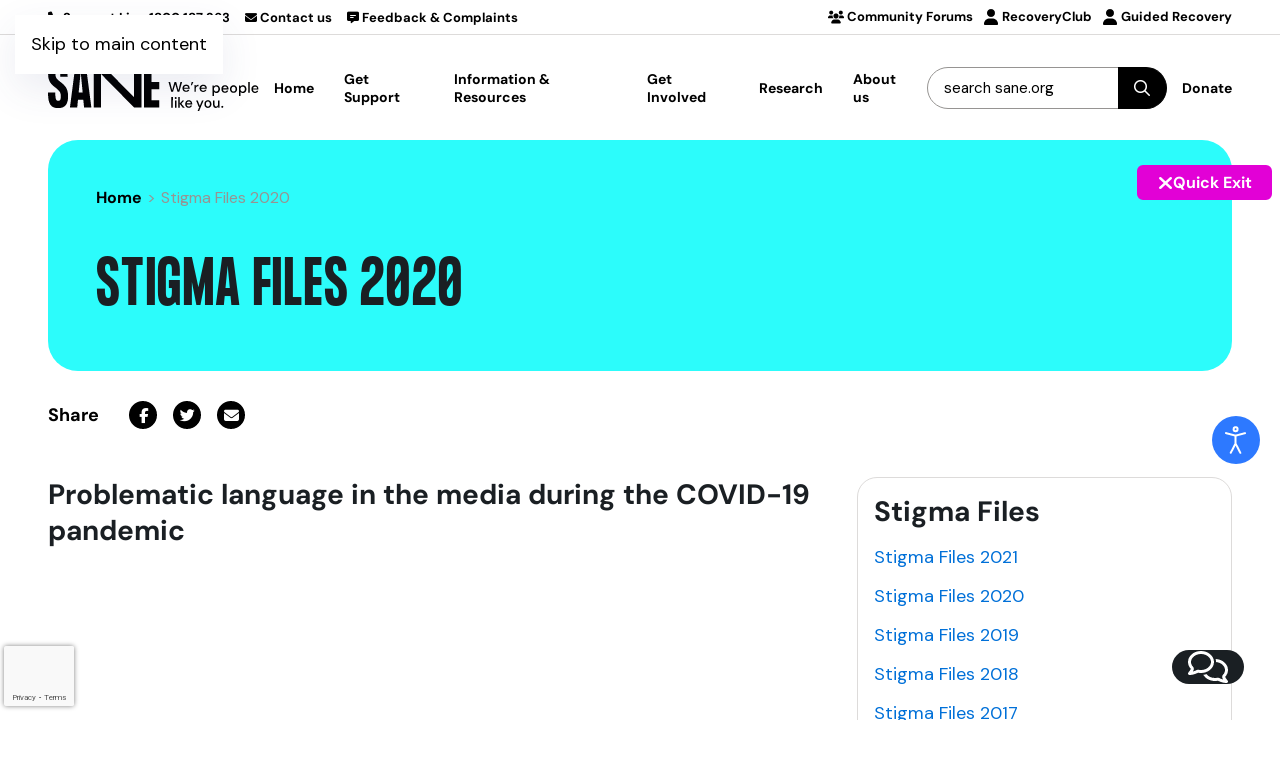

--- FILE ---
content_type: text/html; charset=utf-8
request_url: https://www.sane.org/stigma-files-2020
body_size: 18721
content:
<!DOCTYPE html>
<html lang="en-gb" dir="ltr">
    <head>
        <meta name="viewport" content="width=device-width, initial-scale=1">
        <link rel="icon" href="/images/assets/graphics/favicon.png" sizes="any">
                <link rel="apple-touch-icon" href="/images/assets/graphics/apple-touch-icon.png">
        <meta charset="utf-8">
	<meta name="och:class" content="ComContent">
	<meta name="och:twittercard" content="true">
	<meta name="twitter:card" content="summary">
	<meta name="twitter:site" content="@saneaustralia">
	<meta name="twitter:title" content="Stigma Files 2020">
	<meta name="twitter:description" content="SANE Australia, the National Mental Health Charity">
	<meta name="och:opengraph" content="true">
	<meta name="robots" content="max-snippet:-1, max-image-preview:large, max-video-preview:-1">
	<meta property="og:type" content="article">
	<meta property="og:url" content="https://www.sane.org/stigma-files-2020">
	<meta property="og:title" content="Stigma Files 2020">
	<meta property="og:site_name" content="SANE">
	<meta property="og:description" content="SANE Australia, the National Mental Health Charity">
	<meta name="description" content="SANE Australia, the National Mental Health Charity">
	<meta name="generator" content="Just another headless cms">
	<title>Stigma Files 2020</title>
	<link href="/stigma-files-2020?format=feed&amp;type=rss" rel="alternate" type="application/rss+xml" title="Stigma Files 2020">
	<link href="/stigma-files-2020?format=feed&amp;type=atom" rel="alternate" type="application/atom+xml" title="Stigma Files 2020">
	<link href="https://www.sane.org/search-results?format=opensearch" rel="search" title="OpenSearch SANE" type="application/opensearchdescription+xml">
	<link href="/media/vendor/awesomplete/css/awesomplete.css?1.1.5" rel="stylesheet" />
	<link href="/media/vendor/joomla-custom-elements/css/joomla-alert.min.css?0.2.0" rel="stylesheet" />
	<link href="/media/system/css/joomla-fontawesome.min.css?4.5.24" rel="preload" as="style" onload="this.onload=null;this.rel='stylesheet'" />
	<link href="/templates/yootheme_sane/css/theme.137.css?1768891322" rel="stylesheet" />
	<link href="/media/plg_system_jcepro/site/css/content.min.css?86aa0286b6232c4a5b58f892ce080277" rel="stylesheet" />
	<link href="/media/plg_system_jcemediabox/css/jcemediabox.min.css?2c837ab2c7cadbdc35b5bd7115e9eff1" rel="stylesheet" />
	<link href="/media/com_rstbox/css/vendor/animate.min.css?64664f77201d2f6e08cf98abc71fecfe" rel="stylesheet" />
	<link href="/media/com_rstbox/css/engagebox.css?64664f77201d2f6e08cf98abc71fecfe" rel="stylesheet" />
	<link href="/media/com_rsform/css/front.min.css?64664f77201d2f6e08cf98abc71fecfe" rel="stylesheet" />
	<link href="https://cdnjs.cloudflare.com/ajax/libs/animate.css/4.1.1/animate.compat.min.css" rel="stylesheet" />
	<link href="/modules/mod_djmegamenu/assets/css/offcanvas.min.css?4.3.7.pro" rel="stylesheet" />
	<link href="/modules/mod_djmegamenu/assets/css/theme_override.min.css?4.3.7.pro" rel="stylesheet" />
	<link href="/plugins/system/djaccessibility/module/assets/css/accessibility.css?1.15" rel="stylesheet" />
	<link href="https://fonts.googleapis.com/css2?family=DM+Sans&amp;display=swap" rel="stylesheet" />
	<style>.eb-9 .eb-dialog{--eb-max-width:430px;--eb-height:auto;--eb-padding:30px;--eb-border-radius:30px;--eb-background-color:rgba(255, 255, 255, 1);--eb-text-color:rgba(0, 0, 0, 1);--eb-dialog-shadow:var(--eb-shadow-none);--eb-border-style:solid;--eb-border-color:rgba(226, 1, 214, 1);--eb-border-width:8px;--eb-overlay-enabled:1;--eb-overlay-clickable:1;--eb-bg-image-enabled:0;--eb-background-image:none;}.eb-9 .eb-close{--eb-close-button-inside:block;--eb-close-button-outside:none;--eb-close-button-icon:block;--eb-close-button-image:none;--eb-close-button-font-size:30px;--eb-close-button-color:rgba(255, 255, 255, 1);--eb-close-button-hover-color:rgba(226, 1, 214, 1);}.eb-9 .eb-backdrop{--eb-overlay-background-color:rgba(0, 0, 0, 0.6);}.eb-9.eb-inst{justify-content:center;align-items:center;}</style>
	<style>.eb-9 {
                --animation_duration: 300ms;

            }
        </style>
	<style>.dj-hideitem, li.item-2590, li.item-2623 { display: none !important; }
</style>
	<style>
		@media (min-width: 1100px) { #dj-megamenu836mobile { display: none; } }
		@media (max-width: 1099px) { #dj-megamenu836, #dj-megamenu836sticky, #dj-megamenu836placeholder { display: none !important; } }
	</style>
	<style>.djacc { font-family: Roboto, sans-serif; }</style>
	<style>.djacc--sticky.djacc-popup { margin: 80px 20px; }</style>
<script src="/media/vendor/jquery/js/jquery.min.js?3.7.1"></script>
	<script src="/media/legacy/js/jquery-noconflict.min.js?647005fc12b79b3ca2bb30c059899d5994e3e34d"></script>
	<script type="application/json" class="joomla-script-options new">{"joomla.jtext":{"MOD_FINDER_SEARCH_VALUE":"search sane.org","JLIB_JS_AJAX_ERROR_OTHER":"An error has occurred while fetching the JSON data: HTTP %s status code.","JLIB_JS_AJAX_ERROR_PARSE":"A parse error has occurred while processing the following JSON data:<br><code style=\"color:inherit;white-space:pre-wrap;padding:0;margin:0;border:0;background:inherit;\">%s<\/code>","ERROR":"Error","MESSAGE":"Message","NOTICE":"Notice","WARNING":"Warning","JCLOSE":"Close","JOK":"OK","JOPEN":"Open"},"finder-search":{"url":"\/component\/finder\/?task=suggestions.suggest&format=json&tmpl=component&Itemid=570"},"system.paths":{"root":"","rootFull":"https:\/\/www.sane.org\/","base":"","baseFull":"https:\/\/www.sane.org\/"},"csrf.token":"8994dad003e9dc9d8bdb9382b055f074","system.keepalive":{"interval":3600000,"uri":"\/component\/ajax\/?format=json"}}</script>
	<script src="/media/system/js/core.min.js?37ffe4186289eba9c5df81bea44080aff77b9684"></script>
	<script src="/media/system/js/keepalive-es5.min.js?4eac3f5b0c42a860f0f438ed1bea8b0bdddb3804" defer nomodule></script>
	<script src="/media/com_finder/js/finder-es5.min.js?e6d3d1f535e33b5641e406eb08d15093e7038cc2" nomodule defer></script>
	<script src="/media/system/js/messages-es5.min.js?c29829fd2432533d05b15b771f86c6637708bd9d" nomodule defer></script>
	<script src="/media/system/js/keepalive.min.js?9f10654c2f49ca104ca0449def6eec3f06bd19c0" type="module"></script>
	<script src="/media/vendor/awesomplete/js/awesomplete.min.js?1.1.5" defer></script>
	<script src="/media/com_finder/js/finder.min.js?a2c3894d062787a266d59d457ffba5481b639f64" type="module"></script>
	<script src="/media/system/js/messages.min.js?7f7aa28ac8e8d42145850e8b45b3bc82ff9a6411" type="module"></script>
	<script src="/templates/yootheme/vendor/assets/uikit/dist/js/uikit.min.js?4.5.24"></script>
	<script src="/templates/yootheme/vendor/assets/uikit/dist/js/uikit-icons-devstack.min.js?4.5.24"></script>
	<script src="/templates/yootheme/js/theme.js?4.5.24"></script>
	<script src="/templates/yootheme_sane/js/custom.js?4.5.24"></script>
	<script src="/media/plg_system_jcemediabox/js/jcemediabox.min.js?2c837ab2c7cadbdc35b5bd7115e9eff1"></script>
	<script src="/media/com_rstbox/js/engagebox.js?64664f77201d2f6e08cf98abc71fecfe"></script>
	<script src="/media/com_rstbox/js/gatracker.js?64664f77201d2f6e08cf98abc71fecfe"></script>
	<script src="https://www.google.com/recaptcha/api.js?render=6LeDRCEdAAAAAETicdkLkWFe48OBgfNGfblWzsqM"></script>
	<script src="/media/com_rsform/js/script.min.js?64664f77201d2f6e08cf98abc71fecfe"></script>
	<script src="/media/plg_system_rsfprecaptchav3/js/script.js?64664f77201d2f6e08cf98abc71fecfe"></script>
	<script src="/modules/mod_djmegamenu/assets/js/jquery.djmegamenu.min.js?4.3.7.pro" defer></script>
	<script src="/modules/mod_djmegamenu/assets/js/jquery.djmobilemenu.min.js?4.3.7.pro" defer></script>
	<script src="/plugins/system/djaccessibility/module/assets/js/accessibility.min.js?1.15"></script>
	<script type="application/ld+json">{"@context":"https://schema.org","@type":"BreadcrumbList","itemListElement":[{"@type":"ListItem","position":1,"item":{"@type":"WebPage","@id":"index.php?Itemid=570","name":"Home"}},{"@type":"ListItem","position":2,"item":{"name":"Stigma Files 2020"}}],"@id":"https://www.sane.org/#/schema/BreadcrumbList/17"}</script>
	<script>window.yootheme ||= {}; var $theme = yootheme.theme = {"i18n":{"close":{"label":"Close"},"totop":{"label":"Back to top"},"marker":{"label":"Open"},"navbarToggleIcon":{"label":"Open Menu"},"paginationPrevious":{"label":"Previous page"},"paginationNext":{"label":"Next Page"},"searchIcon":{"toggle":"Open Search","submit":"Submit Search"},"slider":{"next":"Next slide","previous":"Previous slide","slideX":"Slide %s","slideLabel":"%s of %s"},"slideshow":{"next":"Next slide","previous":"Previous slide","slideX":"Slide %s","slideLabel":"%s of %s"},"lightboxPanel":{"next":"Next slide","previous":"Previous slide","slideLabel":"%s of %s","close":"Close"}}};</script>
	<script>jQuery(document).ready(function(){WfMediabox.init({"base":"\/","theme":"standard","width":"","height":"","lightbox":0,"shadowbox":0,"icons":1,"overlay":1,"overlay_opacity":0.8,"overlay_color":"#000000","transition_speed":500,"close":2,"labels":{"close":"Close","next":"Next","previous":"Previous","cancel":"Cancel","numbers":"{{numbers}}","numbers_count":"{{current}} of {{total}}","download":"Download"},"swipe":true,"expand_on_click":true});});</script>
	<script>if (typeof window.grecaptcha !== 'undefined') { grecaptcha.ready(function() { grecaptcha.execute("6LeDRCEdAAAAAETicdkLkWFe48OBgfNGfblWzsqM", {action:'homepage'});}); }</script>
	<script>RSFormPro.scrollToError = true;</script>
	<script>RSFormProReCAPTCHAv3.add("6LeDRCEdAAAAAETicdkLkWFe48OBgfNGfblWzsqM", "newsletterForm", 23);RSFormProUtils.addEvent(window, 'load', function() {RSFormProUtils.addEvent(RSFormPro.getForm(23), 'submit', function(evt){ evt.preventDefault(); 
	RSFormPro.submitForm(RSFormPro.getForm(23)); });RSFormPro.addFormEvent(23, function(){ RSFormProReCAPTCHAv3.execute(23); });});</script>
	<script>RSFormPro.Ajax.URL = "\/component\/rsform\/?task=ajaxValidate&Itemid=2164";</script>
	<script>RSFormProUtils.addEvent(window, 'load', function(){
    RSFormPro.Ajax.overrideSubmit(23, {"parent":"","field":"uk-form-danger"}, false);
});</script>
	<script>ajaxExtraValidationScript[23] = function(task, formId, data){ 
var formComponents = {};
formComponents[808]='FirstName';formComponents[809]='LastName';formComponents[810]='Email';formComponents[811]='newsletters';formComponents[986]='recaptcha_v3';
RSFormPro.Ajax.displayValidationErrors(formComponents, task, formId, data);
};
</script>
	<script>new DJAccessibility( {"cms":"joomla","yootheme":true,"position":"sticky","mobile_position":"sticky","layout":"popup","mobile_layout":"popup","align_position_popup":"center right","align_position_toolbar":"top center","align_mobile_position":"center right","breakpoint":"767","direction":"top left","space":"true","version":"dmVyc2lvbnBybw==","speech_pitch":"1.05","speech_rate":"0.8","speech_volume":"1","ajax_url":"?option=com_ajax&plugin=Djaccessibility&format=raw"} )</script>
	<script data-preview="diff">UIkit.icon.add({"fa6-solid--users":"<svg xmlns=\"http:\/\/www.w3.org\/2000\/svg\" viewBox=\"0 0 640 512\" width=\"20\" height=\"20\"><path d=\"M319.9 320c57.41 0 103.1-46.56 103.1-104s-46.54-104-103.1-104c-57.41 0-103.1 46.56-103.1 104-.9 57.4 45.7 104 103.1 104zm50 32h-99.8C191.6 352 128 411.7 128 485.3c0 14.8 12.7 26.7 28.4 26.7h327.2c15.7 0 28.4-11.9 28.4-26.7 0-73.6-63.6-133.3-142.1-133.3zM512 160c44.18 0 80-35.82 80-80S556.2 0 512 0c-44.18 0-80 35.82-80 80s35.8 80 80 80zm-328.1 56c0-5.449.982-10.63 1.609-15.91C174.6 194.1 162.6 192 149.9 192H88.08C39.44 192 0 233.8 0 285.3 0 295.6 7.887 304 17.62 304h199.5c-20.42-23.8-33.22-54.3-33.22-88zM128 160c44.18 0 80-35.82 80-80S172.2 0 128 0C83.82 0 48 35.82 48 80s35.82 80 80 80zm423.9 32h-61.84c-12.8 0-24.88 3.037-35.86 8.24.6 5.26 1.6 10.36 1.6 15.76 0 33.71-12.78 64.21-33.16 88h199.7c9.76 0 17.66-8.4 17.66-18.7 0-51.5-39.4-93.3-88.1-93.3z\"\/><\/svg>","fa6-solid--user-plus":"<svg xmlns=\"http:\/\/www.w3.org\/2000\/svg\" viewBox=\"0 0 640 512\" width=\"20\" height=\"20\"><path d=\"M224 256c70.7 0 128-57.31 128-128S294.7 0 224 0 96 57.31 96 128s57.3 128 128 128zm50.7 48H173.3C77.61 304 0 381.6 0 477.3 0 496.5 15.52 512 34.66 512h378.7c19.14 0 34.64-15.5 34.64-34.7 0-95.7-77.6-173.3-173.3-173.3zM616 200h-48v-48c0-13.2-10.7-24-24-24s-24 10.75-24 24v48h-48c-13.2 0-24 10.8-24 24s10.75 24 24 24h48v48c0 13.3 10.8 24 24 24s24-10.75 24-24v-48h48c13.3 0 24-10.7 24-24s-10.7-24-24-24z\"\/><\/svg>","fa6-solid--right-to-bracket":"<svg xmlns=\"http:\/\/www.w3.org\/2000\/svg\" viewBox=\"0 0 512 512\" width=\"20\" height=\"20\"><path d=\"M344.7 238.5l-144.1-136c-6.9-6.53-17.2-8.33-26-4.55-8.8 3.85-14.5 12.45-14.5 22.05v72H32.02C14.33 192 0 206.3 0 224v64c0 17.68 14.33 32 32.02 32h128.1v72a24.03 24.03 0 0014.51 22.05c8.803 3.781 19.03 1.984 26-4.594l144.1-136c9.57-9.056 9.57-25.856-.03-34.956zM416 32h-64c-17.67 0-32 14.33-32 32s14.33 32 32 32h64c17.67 0 32 14.33 32 32v256c0 17.67-14.33 32-32 32h-64c-17.67 0-32 14.33-32 32s14.33 32 32 32h64c53.02 0 96-42.98 96-96V128c0-53.02-43-96-96-96z\"\/><\/svg>","fa6-solid--user":"<svg xmlns=\"http:\/\/www.w3.org\/2000\/svg\" viewBox=\"0 0 448 512\" width=\"20\" height=\"20\"><path d=\"M224 256c70.7 0 128-57.31 128-128S294.7 0 224 0 96 57.31 96 128s57.3 128 128 128zm50.7 48H173.3C77.61 304 0 381.6 0 477.3c0 19.14 15.52 34.67 34.66 34.67h378.7C432.5 512 448 496.5 448 477.3c0-95.7-77.6-173.3-173.3-173.3z\"\/><\/svg>"})</script>
	<link rel="stylesheet preload" href="https://cdnjs.cloudflare.com/ajax/libs/animate.css/4.1.1/animate.compat.min.css" as="style">
	<!-- Start: Google Structured Data -->
			
<script type="application/ld+json" data-type="gsd">
{
    "@context": "https://schema.org",
    "@type": "BreadcrumbList",
    "itemListElement": [
        {
            "@type": "ListItem",
            "position": 1,
            "name": "Home",
            "item": "https://www.sane.org"
        },
        {
            "@type": "ListItem",
            "position": 2,
            "name": "Stigma Files 2020",
            "item": "https://www.sane.org/stigma-files-2020"
        }
    ]
}
</script>
			<!-- End: Google Structured Data -->

        
                 <link href="/templates/yootheme_sane/css/fontawesome.min.css" rel="stylesheet" type="text/css">
        <link href="/templates/yootheme_sane/css/regular.min.css" rel="stylesheet" type="text/css">
        <link href="/templates/yootheme_sane/css/light.min.css" rel="stylesheet" type="text/css">
        <link href="/templates/yootheme_sane/css/solid.min.css" rel="stylesheet" type="text/css">
        <link href="/templates/yootheme_sane/css/brands.min.css" rel="stylesheet" type="text/css">
        <link href="/templates/yootheme_sane/css/duotone.min.css" rel="stylesheet" type="text/css">
        <link href="/templates/yootheme_sane/css/v5-font-face.min.css" rel="stylesheet" type="text/css">
        <link href="/templates/yootheme_sane/css/djmobilemenu.css?v=1769320140" rel="stylesheet" type="text/css">
        <link href="/templates/yootheme_sane/css/djmegamenu.css?v=1769320140" rel="stylesheet" type="text/css">
        
                 <link href="/templates/yootheme_sane/css/sane-custom.css?v=1769320140" rel="stylesheet" type="text/css">
        
        <!-- Google Tag Manager -->
        <script>(function(w,d,s,l,i){w[l]=w[l]||[];w[l].push({'gtm.start':
        new Date().getTime(),event:'gtm.js'});var f=d.getElementsByTagName(s)[0],
        j=d.createElement(s),dl=l!='dataLayer'?'&l='+l:'';j.async=true;j.src=
        '//www.googletagmanager.com/gtm.js?id='+i+dl;f.parentNode.insertBefore(j,f);
        })(window,document,'script','dataLayer','GTM-K82Z4Z');</script>
        <!-- End Google Tag Manager -->
        
        <!-- Google Ads Conversion Tracking -->
        <script async src="https://www.googletagmanager.com/gtag/js?id=AW-656085950"></script>
        <script>
          window.dataLayer = window.dataLayer || [];
          function gtag(){dataLayer.push(arguments);}
          gtag('js', new Date());
        
          gtag('config', 'AW-656085950');
        </script>

    </head>
    <body class=""><div class="dj-offcanvas-wrapper"><div class="dj-offcanvas-pusher"><div class="dj-offcanvas-pusher-in"><section class="djacc djacc-container djacc-popup djacc--hidden djacc--dark djacc--center-right">
			<button class="djacc__openbtn djacc__openbtn--default" aria-label="Open accessibility tools" title="Open accessibility tools">
			<svg xmlns="http://www.w3.org/2000/svg" width="48" height="48" viewBox="0 0 48 48">
				<path d="M1480.443,27.01l-3.891-7.51-3.89,7.51a1,1,0,0,1-.89.54,1.073,1.073,0,0,1-.46-.11,1,1,0,0,1-.43-1.35l4.67-9V10.21l-8.81-2.34a1,1,0,1,1,.51-1.93l9.3,2.47,9.3-2.47a1,1,0,0,1,.509,1.93l-8.81,2.34V17.09l4.66,9a1,1,0,1,1-1.769.92ZM1473.583,3a3,3,0,1,1,3,3A3,3,0,0,1,1473.583,3Zm2,0a1,1,0,1,0,1-1A1,1,0,0,0,1475.583,3Z" transform="translate(-1453 10.217)" fill="#fff"/>
			</svg>
		</button>
		<div class="djacc__panel">
		<div class="djacc__header">
			<p class="djacc__title">Accessibility Tools</p>
			<button class="djacc__reset" aria-label="Reset" title="Reset">
				<svg xmlns="http://www.w3.org/2000/svg" width="18" height="18" viewBox="0 0 18 18">
					<path d="M9,18a.75.75,0,0,1,0-1.5,7.5,7.5,0,1,0,0-15A7.531,7.531,0,0,0,2.507,5.25H3.75a.75.75,0,0,1,0,1.5h-3A.75.75,0,0,1,0,6V3A.75.75,0,0,1,1.5,3V4.019A9.089,9.089,0,0,1,2.636,2.636,9,9,0,0,1,15.364,15.365,8.94,8.94,0,0,1,9,18Z" fill="#fff"/>
				</svg>
			</button>
			<button class="djacc__close" aria-label="Close accessibility tools" title="Close accessibility tools">
				<svg xmlns="http://www.w3.org/2000/svg" width="14.828" height="14.828" viewBox="0 0 14.828 14.828">
					<g transform="translate(-1842.883 -1004.883)">
						<line x2="12" y2="12" transform="translate(1844.297 1006.297)" fill="none" stroke="#fff" stroke-linecap="round" stroke-width="2"/>
						<line x1="12" y2="12" transform="translate(1844.297 1006.297)" fill="none" stroke="#fff" stroke-linecap="round" stroke-width="2"/>
					</g>
				</svg>
			</button>
		</div>
		<ul class="djacc__list">
			<li class="djacc__item djacc__item--contrast">
				<button class="djacc__btn djacc__btn--invert-colors" title="Invert colors">
					<svg xmlns="http://www.w3.org/2000/svg" width="24" height="24" viewBox="0 0 24 24">
						<g fill="none" stroke="#fff" stroke-width="2">
							<circle cx="12" cy="12" r="12" stroke="none"/>
							<circle cx="12" cy="12" r="11" fill="none"/>
						</g>
						<path d="M0,12A12,12,0,0,1,12,0V24A12,12,0,0,1,0,12Z" fill="#fff"/>
					</svg>
					<span class="djacc_btn-label">Invert colors</span>
				</button>
			</li>
			<li class="djacc__item djacc__item--contrast">
				<button class="djacc__btn djacc__btn--monochrome" title="Monochrome">
					<svg xmlns="http://www.w3.org/2000/svg" width="24" height="24" viewBox="0 0 24 24">
						<g fill="none" stroke="#fff" stroke-width="2">
							<circle cx="12" cy="12" r="12" stroke="none"/>
							<circle cx="12" cy="12" r="11" fill="none"/>
						</g>
						<line y2="21" transform="translate(12 1.5)" fill="none" stroke="#fff" stroke-linecap="round" stroke-width="2"/>
						<path d="M5.853,7.267a12.041,12.041,0,0,1,1.625-1.2l6.3,6.3v2.829Z" transform="translate(-0.778 -4.278)" fill="#fff"/>
						<path d="M3.2,6.333A12.006,12.006,0,0,1,4.314,4.622l9.464,9.464v2.829Z" transform="translate(-0.778)" fill="#fff"/>
						<path d="M1.823,10.959a11.953,11.953,0,0,1,.45-2.378l11.506,11.5v2.829Z" transform="translate(-0.778)" fill="#fff"/>
					</svg>
					<span class="djacc_btn-label">Monochrome</span>
				</button>
			</li>
			<li class="djacc__item djacc__item--contrast">
				<button class="djacc__btn djacc__btn--dark-contrast" title="Dark contrast">
					<svg xmlns="http://www.w3.org/2000/svg" width="24" height="24" viewBox="0 0 24 24">
						<path d="M12,27A12,12,0,0,1,9.638,3.232a10,10,0,0,0,14.13,14.13A12,12,0,0,1,12,27Z" transform="translate(0 -3.232)" fill="#fff"/>
					</svg>
					<span class="djacc_btn-label">Dark contrast</span>
				</button>
			</li>
			<li class="djacc__item djacc__item--contrast">
				<button class="djacc__btn djacc__btn--light-contrast" title="Light contrast">
					<svg xmlns="http://www.w3.org/2000/svg" width="24" height="24" viewBox="0 0 32 32">
						<g transform="translate(7 7)" fill="none" stroke="#fff" stroke-width="2">
							<circle cx="9" cy="9" r="9" stroke="none"/>
							<circle cx="9" cy="9" r="8" fill="none"/>
						</g>
						<rect width="2" height="5" rx="1" transform="translate(15)" fill="#fff"/>
						<rect width="2" height="5" rx="1" transform="translate(26.607 3.979) rotate(45)" fill="#fff"/>
						<rect width="2" height="5" rx="1" transform="translate(32 15) rotate(90)" fill="#fff"/>
						<rect width="2" height="5" rx="1" transform="translate(28.021 26.607) rotate(135)" fill="#fff"/>
						<rect width="2" height="5" rx="1" transform="translate(15 27)" fill="#fff"/>
						<rect width="2" height="5" rx="1" transform="translate(7.515 23.071) rotate(45)" fill="#fff"/>
						<rect width="2" height="5" rx="1" transform="translate(5 15) rotate(90)" fill="#fff"/>
						<rect width="2" height="5" rx="1" transform="translate(8.929 7.515) rotate(135)" fill="#fff"/>
					</svg>
					<span class="djacc_btn-label">Light contrast</span>
				</button>
			</li>
			
			<li class="djacc__item djacc__item--contrast">
				<button class="djacc__btn djacc__btn--low-saturation" title="Low saturation">
					<svg xmlns="http://www.w3.org/2000/svg" width="24" height="24" viewBox="0 0 24 24">
						<g fill="none" stroke="#fff" stroke-width="2">
							<circle cx="12" cy="12" r="12" stroke="none"/>
							<circle cx="12" cy="12" r="11" fill="none"/>
						</g>
						<path d="M0,12A12,12,0,0,1,6,1.6V22.394A12,12,0,0,1,0,12Z" transform="translate(0 24) rotate(-90)" fill="#fff"/>
					</svg>
					<span class="djacc_btn-label">Low saturation</span>
				</button>
			</li>
			<li class="djacc__item djacc__item--contrast">
				<button class="djacc__btn djacc__btn--high-saturation" title="High saturation">
					<svg xmlns="http://www.w3.org/2000/svg" width="24" height="24" viewBox="0 0 24 24">
						<g fill="none" stroke="#fff" stroke-width="2">
							<circle cx="12" cy="12" r="12" stroke="none"/>
							<circle cx="12" cy="12" r="11" fill="none"/>
						</g>
						<path d="M0,12A12.006,12.006,0,0,1,17,1.088V22.911A12.006,12.006,0,0,1,0,12Z" transform="translate(0 24) rotate(-90)" fill="#fff"/>
					</svg>
					<span class="djacc_btn-label">High saturation</span>
				</button>
			</li>
			<li class="djacc__item">
				<button class="djacc__btn djacc__btn--highlight-links" title="Highlight links">
					<svg xmlns="http://www.w3.org/2000/svg" width="24" height="24" viewBox="0 0 24 24">
						<rect width="24" height="24" fill="none"/>
						<path d="M3.535,21.92a5.005,5.005,0,0,1,0-7.071L6.364,12.02a1,1,0,0,1,1.415,1.413L4.95,16.263a3,3,0,0,0,4.243,4.243l2.828-2.828h0a1,1,0,1,1,1.414,1.415L10.607,21.92a5,5,0,0,1-7.072,0Zm2.829-2.828a1,1,0,0,1,0-1.415L17.678,6.364a1,1,0,1,1,1.415,1.414L7.779,19.092a1,1,0,0,1-1.415,0Zm11.314-5.657a1,1,0,0,1,0-1.413l2.829-2.829A3,3,0,1,0,16.263,4.95L13.436,7.777h0a1,1,0,0,1-1.414-1.414l2.828-2.829a5,5,0,1,1,7.071,7.071l-2.828,2.828a1,1,0,0,1-1.415,0Z" transform="translate(-0.728 -0.728)" fill="#fff"/>
					</svg>
					<span class="djacc_btn-label">Highlight links</span>
				</button>
			</li>
			<li class="djacc__item">
				<button class="djacc__btn djacc__btn--highlight-titles" title="Highlight headings">
					<svg xmlns="http://www.w3.org/2000/svg" width="24" height="24" viewBox="0 0 24 24">
						<rect width="2" height="14" rx="1" transform="translate(5 5)" fill="#fff"/>
						<rect width="2" height="14" rx="1" transform="translate(10 5)" fill="#fff"/>
						<rect width="2" height="14" rx="1" transform="translate(17 5)" fill="#fff"/>
						<rect width="2" height="7" rx="1" transform="translate(12 11) rotate(90)" fill="#fff"/>
						<rect width="2" height="5" rx="1" transform="translate(19 5) rotate(90)" fill="#fff"/>
						<g fill="none" stroke="#fff" stroke-width="2">
							<rect width="24" height="24" rx="4" stroke="none"/>
							<rect x="1" y="1" width="22" height="22" rx="3" fill="none"/>
						</g>
					</svg>
					<span class="djacc_btn-label">Highlight headings</span>
				</button>
			</li>
			<li class="djacc__item">
				<button class="djacc__btn djacc__btn--screen-reader" title="Screen reader">
					<svg xmlns="http://www.w3.org/2000/svg" width="24" height="24" viewBox="0 0 24 24">
						<g fill="none" stroke="#fff" stroke-width="2">
							<circle cx="12" cy="12" r="12" stroke="none"/>
							<circle cx="12" cy="12" r="11" fill="none"/>
						</g>
						<path d="M2907.964,170h1.91l1.369-2.584,2.951,8.363,2.5-11.585L2919,170h2.132" transform="translate(-2902.548 -158)" fill="none" stroke="#fff" stroke-linecap="round" stroke-linejoin="round" stroke-width="2"/>
					</svg>
					<span class="djacc_btn-label">Screen reader</span>
				</button>
			</li>
			<li class="djacc__item">
				<button class="djacc__btn djacc__btn--read-mode" title="Read mode" data-label="Disable Read mode">
					<svg xmlns="http://www.w3.org/2000/svg" width="24" height="24" viewBox="0 0 24 24">
						<g fill="none" stroke="#fff" stroke-width="2">
							<rect width="24" height="24" rx="4" stroke="none"/>
							<rect x="1" y="1" width="22" height="22" rx="3" fill="none"/>
						</g>
						<rect width="14" height="2" rx="1" transform="translate(5 7)" fill="#fff"/>
						<rect width="14" height="2" rx="1" transform="translate(5 11)" fill="#fff"/>
						<rect width="7" height="2" rx="1" transform="translate(5 15)" fill="#fff"/>
					</svg>
					<span class="djacc_btn-label">Read mode</span>
				</button>
			</li>
			<li class="djacc__item djacc__item--full">
				<span class="djacc__arrows djacc__arrows--zoom">
					<span class="djacc__label">Content scaling</span>
					<span class="djacc__bar"></span>
					<span class="djacc__size">100<span class="djacc__percent">%</span></span>
					<button class="djacc__dec" aria-label="Decrease content size" title="Decrease content size">
						<svg xmlns="http://www.w3.org/2000/svg" width="10" height="2" viewBox="0 0 10 2">
							<g transform="translate(1 1)">
								<line x1="8" fill="none" stroke="#fff" stroke-linecap="round" stroke-width="2"/>
							</g>
						</svg>
					</button>
					<button class="djacc__inc" aria-label="Increase content size" title="Increase content size">
						<svg xmlns="http://www.w3.org/2000/svg" width="10" height="10" viewBox="0 0 10 10">
							<g transform="translate(1 1)">
								<line y2="8" transform="translate(4)" fill="none" stroke="#fff" stroke-linecap="round" stroke-width="2"/>
								<line x1="8" transform="translate(0 4)" fill="none" stroke="#fff" stroke-linecap="round" stroke-width="2"/>
							</g>
						</svg>
					</button>
				</span>
			</li>
			<li class="djacc__item djacc__item--full">
				<span class="djacc__arrows djacc__arrows--font-size">
					<span class="djacc__label">Font size</span>
					<span class="djacc__bar"></span>
					<span class="djacc__size">100<span class="djacc__percent">%</span></span>
					<button class="djacc__dec" aria-label="Decrease font size" title="Decrease font size">
						<svg xmlns="http://www.w3.org/2000/svg" width="10" height="2" viewBox="0 0 10 2">
							<g transform="translate(1 1)">
								<line x1="8" fill="none" stroke="#fff" stroke-linecap="round" stroke-width="2"/>
							</g>
						</svg>
					</button>
					<button class="djacc__inc" aria-label="Increase font size" title="Increase font size">
						<svg xmlns="http://www.w3.org/2000/svg" width="10" height="10" viewBox="0 0 10 10">
							<g transform="translate(1 1)">
								<line y2="8" transform="translate(4)" fill="none" stroke="#fff" stroke-linecap="round" stroke-width="2"/>
								<line x1="8" transform="translate(0 4)" fill="none" stroke="#fff" stroke-linecap="round" stroke-width="2"/>
							</g>
						</svg>
					</button>
				</span>
			</li>
			<li class="djacc__item djacc__item--full">
				<span class="djacc__arrows djacc__arrows--line-height">
					<span class="djacc__label">Line height</span>
					<span class="djacc__bar"></span>
					<span class="djacc__size">100<span class="djacc__percent">%</span></span>
					<button class="djacc__dec" aria-label="Decrease line height" title="Decrease line height">
						<svg xmlns="http://www.w3.org/2000/svg" width="10" height="2" viewBox="0 0 10 2">
							<g transform="translate(1 1)">
								<line x1="8" fill="none" stroke="#fff" stroke-linecap="round" stroke-width="2"/>
							</g>
						</svg>
					</button>
					<button class="djacc__inc" aria-label="Increase line height" title="Increase line height">
						<svg xmlns="http://www.w3.org/2000/svg" width="10" height="10" viewBox="0 0 10 10">
							<g transform="translate(1 1)">
								<line y2="8" transform="translate(4)" fill="none" stroke="#fff" stroke-linecap="round" stroke-width="2"/>
								<line x1="8" transform="translate(0 4)" fill="none" stroke="#fff" stroke-linecap="round" stroke-width="2"/>
							</g>
						</svg>
					</button>
				</span>
			</li>
			<li class="djacc__item djacc__item--full">
				<span class="djacc__arrows djacc__arrows--letter-spacing">
					<span class="djacc__label">Letter spacing</span>
					<span class="djacc__bar"></span>
					<span class="djacc__size">100<span class="djacc__percent">%</span></span>
					<button class="djacc__dec" aria-label="Decrease letter space" title="Decrease letter space">
						<svg xmlns="http://www.w3.org/2000/svg" width="10" height="2" viewBox="0 0 10 2">
							<g transform="translate(1 1)">
								<line x1="8" fill="none" stroke="#fff" stroke-linecap="round" stroke-width="2"/>
							</g>
						</svg>
					</button>
					<button class="djacc__inc" aria-label="Increase letter space" title="Increase letter space">
						<svg xmlns="http://www.w3.org/2000/svg" width="10" height="10" viewBox="0 0 10 10">
							<g transform="translate(1 1)">
								<line y2="8" transform="translate(4)" fill="none" stroke="#fff" stroke-linecap="round" stroke-width="2"/>
								<line x1="8" transform="translate(0 4)" fill="none" stroke="#fff" stroke-linecap="round" stroke-width="2"/>
							</g>
						</svg>
					</button>
				</span>
			</li>
					</ul>
			</div>
</section>
    	<!-- Google Tag Manager (noscript) -->
    	<noscript><iframe src="https://www.googletagmanager.com/ns.html?id=GTM-K82Z4Z"
height="0" width="0" style="display:none;visibility:hidden"></iframe></noscript>
		<!-- End Google Tag Manager (noscript) -->

        <div class="uk-hidden-visually uk-notification uk-notification-top-left uk-width-auto">
            <div class="uk-notification-message">
                <a href="#tm-main" class="uk-link-reset">Skip to main content</a>
            </div>
        </div>

        
        
        <div class="tm-page">

                        


<header class="tm-header-mobile uk-hidden@l">


    
        <div class="uk-navbar-container">

            <div class="uk-container uk-container-expand">
                <nav class="uk-navbar" uk-navbar="{&quot;align&quot;:&quot;left&quot;,&quot;container&quot;:&quot;.tm-header-mobile&quot;,&quot;boundary&quot;:&quot;.tm-header-mobile .uk-navbar-container&quot;}">

                                        <div class="uk-navbar-left ">

                                                    <a href="https://www.sane.org/" aria-label="Back to home" class="uk-logo uk-navbar-item">
    <img alt="SANE" loading="eager" width="215" height="49" src="/images/assets/sane-australia-logo.svg"></a>
<div class="uk-navbar-item sane-hamburger" id="module-538">

    
    <div id="dj-megamenu836mobileWrap" class="sane-hamburger"></div>

</div>

                        
                                                    
                        
                        
                    </div>
                    
                    
                    
                </nav>
            </div>

        </div>

    



</header>



<header class="tm-header uk-visible@l">


        <div uk-sticky media="@l" show-on-up animation="uk-animation-slide-top" cls-active="uk-navbar-sticky" sel-target=".uk-navbar-container">
    
        <div class="uk-navbar-container">
        
									<div class="tm-toolbar tm-toolbar-default uk-visible@l">
    <div class="uk-container uk-flex uk-flex-middle">

                <div>
            <div class="uk-grid-medium uk-child-width-auto uk-flex-middle" uk-grid="margin: uk-margin-small-top">

                                <div>
<div class="uk-panel" id="module-839">

    
    
<div class="uk-margin-remove-last-child custom" ><ul class="uk-subnav">
<li><a href="tel:1800187263" target="_self" class="uk-button uk-button-default uk-button-default--icon uk-width-1-1"><i class="fa-regular fa-phone"></i><span>Support Line 1800 187 263</span></a></li>
<li><a href="/contact-us" target="_self" class="uk-button uk-button-default uk-button-default--icon uk-width-1-1"><i class="fa-regular fa-envelope"></i><span>Contact us</span></a></li>
<li style="display: none; visibility: hidden;"><a href="#" target="_self" class="activate-chat uk-button uk-button-default uk-button-default--icon uk-width-1-1"><i class="fa-solid fa-comments"></i><span>Chat</span></a></li>
<li><a href="/about-us/policies/feedback-and-complaints-policy" target="_self" class="uk-button uk-button-default uk-button-default--icon uk-width-1-1"><i class="fa-regular fa-message-lines"></i><span>Feedback &amp; Complaints</span></a></li>
<li class="sane-need-support__guided"><span>Guided Service</span></li>
<li><a href="/referral" target="_self" class="uk-button uk-button-default--icon uk-width-1-1"><i class="fa-regular fa-file-signature"></i><span>Register or Make a referral</span></a></li>
<li><a href="https://portal.sane.org" target="_self" class="uk-button uk-button-default--icon uk-width-1-1"><i class="fa-regular fa-user"></i><span>Participant Login</span></a></li>
<li class="sane-need-support__other"><a href="/get-support/sane-support-services" target="_self" class="uk-button uk-button-primary uk-width-1-1">Other ways we can support you</a></li>
</ul></div>

</div>
</div>
                
                
            </div>
        </div>
        
                <div class="uk-margin-auto-left">
            <div class="uk-grid-medium uk-child-width-auto uk-flex-middle" uk-grid="margin: uk-margin-small-top">
                <div>
<div class="uk-panel" id="module-menu-toolbar-right">

    
    
<ul class="uk-subnav" uk-dropnav="{&quot;boundary&quot;:&quot;false&quot;,&quot;container&quot;:&quot;body&quot;}">
    
	<li class="item-2785 uk-parent"><a href="https://saneforums.org"><span class="uk-margin-small-right" uk-icon="icon: fa6-solid--users;"></span> Community Forums</a>
	<div class="uk-dropdown"><div class="uk-drop-grid uk-child-width-1-1" uk-grid><div><ul class="uk-nav uk-dropdown-nav">

		<li class="item-2786"><a href="https://saneforums.org/t5/user/userregistrationpage?dest_url=https%3A%2F%2Fsaneforums.org%2F"><span class="uk-margin-small-right" uk-icon="icon: fa6-solid--user-plus;"></span> Sign up</a></li>
		<li class="item-2787"><a href="https://saneforums.org/t5/user/userloginpage?dest_url=https%3A%2F%2Fsaneforums.org%2F"><span class="uk-margin-small-right" uk-icon="icon: fa6-solid--right-to-bracket;"></span> Login</a></li></ul></div></div></div></li>
	<li class="item-2902 uk-parent"><a href="/recovery-club"><span class="uk-margin-small-right" uk-icon="icon: fa6-solid--user;"></span> RecoveryClub</a>
	<div class="uk-dropdown"><div class="uk-drop-grid uk-child-width-1-1" uk-grid><div><ul class="uk-nav uk-dropdown-nav">

		<li class="item-2903"><a href="/recovery-club"><span class="uk-margin-small-right" uk-icon="icon: fa6-solid--user-plus;"></span> Register/Refer</a></li>
		<li class="item-2904"><a href="https://portal.sane.org/"><span class="uk-margin-small-right" uk-icon="icon: fa6-solid--right-to-bracket;"></span> Login</a></li></ul></div></div></div></li>
	<li class="item-2788 uk-parent"><a href="/referral"><span class="uk-margin-small-right" uk-icon="icon: fa6-solid--user;"></span> Guided Recovery</a>
	<div class="uk-dropdown"><div class="uk-drop-grid uk-child-width-1-1" uk-grid><div><ul class="uk-nav uk-dropdown-nav">

		<li class="item-2789"><a href="/referral"><span class="uk-margin-small-right" uk-icon="icon: fa6-solid--user-plus;"></span> Health Professional Referrals</a></li>
		<li class="item-2790"><a href="https://portal.sane.org/"><span class="uk-margin-small-right" uk-icon="icon: fa6-solid--right-to-bracket;"></span> Login</a></li></ul></div></div></div></li></ul>

</div>
</div>
            </div>
        </div>
        
    </div>
</div>						
			
            <div class="uk-container">
                <nav class="uk-navbar" uk-navbar="{&quot;align&quot;:&quot;left&quot;,&quot;container&quot;:&quot;.tm-header &gt; [uk-sticky]&quot;,&quot;boundary&quot;:&quot;.tm-header .uk-navbar-container&quot;}">

                                        <div class="uk-navbar-left ">

                                                    <a href="https://www.sane.org/" aria-label="Back to home" class="uk-logo uk-navbar-item">
    <img alt="SANE" loading="eager" width="215" height="49" src="/images/assets/sane-australia-logo.svg"></a>
                        
                        
                        
                    </div>
                    
                                        <div class="uk-navbar-center">

                        
                                                    
<div class="uk-navbar-item" id="module-836">

    
    <div class="dj-megamenu-wrapper" data-joomla4 data-tmpl="yootheme">
		<ul id="dj-megamenu836" class="dj-megamenu dj-megamenu-override horizontalMenu  dj-fa-0" data-options='{"wrap":null,"animIn":"fadeIn","animOut":"fadeOut","animSpeed":"normal","openDelay":"250","closeDelay":"500","event":"mouseenter","eventClose":"mouseleave","parentOpen":"0","fixed":"0","offset":"0","theme":"override","direction":"ltr","wcag":"0","overlay":"0"}' data-trigger="1099" role="menubar" aria-label="YT - Header > MegaMenu">
		<li class="dj-up itemid0 first logo" role="none"><a class="dj-up_a  " href="/" title="SANE"  role="menuitem"><span ><img class="dj-icon" src="/images/assets/sane-australia-logo.svg" alt="SANE" /></span></a></li><li class="dj-up itemid570" role="none"><a class="dj-up_a  " href="/"  role="menuitem"><span ><span class="title"><span class="name">Home</span></span></span></a></li><li class="dj-up itemid2897 parent separator" role="none"><a class="dj-up_a  "  aria-haspopup="true" aria-expanded="false"   tabindex="0"  role="menuitem"><span class="dj-drop" ><span class="title"><span class="name">Get Support</span></span><span class="arrow" aria-hidden="true"></span></span></a><div class="dj-subwrap  single_column subcols1" style=""><div class="dj-subwrap-in" style="width:330px;"><div class="dj-subcol" style="width:330px"><ul class="dj-submenu" role="menu" aria-label="Get Support"><li class="itemid2604 first" role="none"><a href="/get-support/sane-support-services"  role="menuitem"><span class="title"><span class="name">Explore all supports</span></span></a></li><li class="itemid2606" role="none"><a href="https://saneforums.org"  role="menuitem"><span class="title"><span class="name">Community Forums (24/7)</span></span></a></li><li class="itemid2834 alias" role="none"><a href="/recovery-club"  role="menuitem"><span class="title"><span class="name">RecoveryClub</span></span></a></li><li class="itemid2835" role="none"><a href="https://saneforums.org/t5/Events-and-updates/bd-p/le-forum-0007"  role="menuitem"><span class="title"><span class="name">Mental Health Recovery Webinars</span></span></a></li><li class="itemid2909 alias" role="none"><a href="/shoulder-to-shoulder"  role="menuitem"><span class="title"><span class="name">Support for Veterans and families</span></span></a></li></ul></div></div></div></li><li class="dj-up itemid2898 parent separator" role="none"><a class="dj-up_a  "  aria-haspopup="true" aria-expanded="false"   tabindex="0"  role="menuitem"><span class="dj-drop" ><span class="title"><span class="name">Information &amp; Resources</span></span><span class="arrow" aria-hidden="true"></span></span></a><div class="dj-subwrap  single_column subcols1" style=""><div class="dj-subwrap-in" style="width:330px;"><div class="dj-subcol" style="width:330px"><ul class="dj-submenu" role="menu" aria-label="Information &amp; Resources"><li class="itemid1975 first" role="none"><a href="/information-and-resources/explore-all-resources"  role="menuitem"><span class="title"><span class="name">Explore all resources</span></span></a></li><li class="itemid1158" role="none"><a href="/information-and-resources/facts-and-guides"  role="menuitem"><span class="title"><span class="name">Factsheets &amp; Guides</span></span></a></li><li class="itemid1612" role="none"><a href="/information-and-resources/the-sane-blog"  role="menuitem"><span class="title"><span class="name">The SANE Blog</span></span></a></li><li class="itemid1250" role="none"><a href="/information-and-resources/people-like-us"  role="menuitem"><span class="title"><span class="name">Real stories from people like you</span></span></a></li><li class="itemid2735" role="none"><a href="/information-and-resources/podcasts"  role="menuitem"><span class="title"><span class="name">Podcasts</span></span></a></li><li class="itemid2253" role="none"><a href="https://betteroffwithyou.org.au/"  role="menuitem"><span class="title"><span class="name">Better off with you</span></span></a></li><li class="itemid2254 alias" role="none"><a href="/you-are-not-alone"  role="menuitem"><span class="title"><span class="name">You are not alone</span></span></a></li><li class="itemid2274" role="none"><a href="/information-and-resources/lifeafterbushfires"  role="menuitem"><span class="title"><span class="name">Life After Bushfires</span></span></a></li></ul></div></div></div></li><li class="dj-up itemid2900 parent separator" role="none"><a class="dj-up_a  "  aria-haspopup="true" aria-expanded="false"   tabindex="0"  role="menuitem"><span class="dj-drop" ><span class="title"><span class="name">Get Involved</span></span><span class="arrow" aria-hidden="true"></span></span></a><div class="dj-subwrap  single_column subcols1" style=""><div class="dj-subwrap-in" style="width:330px;"><div class="dj-subcol" style="width:330px"><ul class="dj-submenu" role="menu" aria-label="Get Involved"><li class="itemid1133 first" role="none"><a href="/get-involved/support-sane"  role="menuitem"><span class="title"><span class="name">See all</span></span></a></li><li class="itemid2055" role="none"><a href="https://donate.sane.org"  role="menuitem"><span class="title"><span class="name">Donate now</span></span></a></li><li class="itemid1438" role="none"><a href="/monthlygiving"  role="menuitem"><span class="title"><span class="name">Donate Monthly</span></span></a></li><li class="itemid2743" role="none"><a href="/get-involved/philanthropy"  role="menuitem"><span class="title"><span class="name">Philanthropy</span></span></a></li><li class="itemid1442" role="none"><a href="/get-involved/in-memoriam"  role="menuitem"><span class="title"><span class="name">In memory</span></span></a></li><li class="itemid1875" role="none"><a href="/get-involved/community-fundraising"  role="menuitem"><span class="title"><span class="name">Fundraise for SANE</span></span></a></li><li class="itemid1439" role="none"><a href="/get-involved/workplace-giving"  role="menuitem"><span class="title"><span class="name">Workplace giving</span></span></a></li><li class="itemid1440" role="none"><a href="/get-involved/bequests"  role="menuitem"><span class="title"><span class="name">Leaving a gift in your will</span></span></a></li><li class="itemid2356" role="none"><a href="/get-involved/advocacy"  role="menuitem"><span class="title"><span class="name">Advocacy</span></span></a></li><li class="itemid2618 alias" role="none"><a href="/get-involved/advocacy/stigmawatch"  role="menuitem"><span class="title"><span class="name">StigmaWatch</span></span></a></li><li class="itemid2622 alias" role="none"><a href="/shop"  role="menuitem"><span class="title"><span class="name">SANE Shop</span></span></a></li></ul></div></div></div></li><li class="dj-up itemid2899 parent separator" role="none"><a class="dj-up_a  "  aria-haspopup="true" aria-expanded="false"   tabindex="0"  role="menuitem"><span class="dj-drop" ><span class="title"><span class="name">Research</span></span><span class="arrow" aria-hidden="true"></span></span></a><div class="dj-subwrap  single_column subcols1" style=""><div class="dj-subwrap-in" style="width:330px;"><div class="dj-subcol" style="width:330px"><ul class="dj-submenu" role="menu" aria-label="Research"><li class="itemid1890 first" role="none"><a href="/research/adrc"  role="menuitem"><span class="title"><span class="name">View all research projects</span></span></a></li><li class="itemid1891" role="none"><a href="/research/current-adrc-projects"  role="menuitem"><span class="title"><span class="name">Current ADRC Projects</span></span></a></li><li class="itemid1892" role="none"><a href="/research/about-the-adrc"  role="menuitem"><span class="title"><span class="name">About the Anne Deveson Research Centre</span></span></a></li><li class="itemid1893" role="none"><a href="/research/anne-devesons-legacy"  role="menuitem"><span class="title"><span class="name">Anne Deveson's Legacy</span></span></a></li><li class="itemid2083" role="none"><a href="/research/publications"  role="menuitem"><span class="title"><span class="name">Publications</span></span></a></li></ul></div></div></div></li><li class="dj-up itemid2901 parent separator" role="none"><a class="dj-up_a  "  aria-haspopup="true" aria-expanded="false"   tabindex="0"  role="menuitem"><span class="dj-drop" ><span class="title"><span class="name">About us</span></span><span class="arrow" aria-hidden="true"></span></span></a><div class="dj-subwrap  single_column subcols1" style=""><div class="dj-subwrap-in" style="width:330px;"><div class="dj-subcol" style="width:330px"><ul class="dj-submenu" role="menu" aria-label="About us"><li class="itemid1153 first" role="none"><a href="/about-us/about-sane"  role="menuitem"><span class="title"><span class="name">Learn about us</span></span></a></li><li class="itemid2360 alias" role="none"><a href="/media-centre"  role="menuitem"><span class="title"><span class="name">News and Media</span></span></a></li><li class="itemid1873" role="none"><a href="/about-us/policies"  role="menuitem"><span class="title"><span class="name">Policies</span></span></a></li><li class="itemid1999" role="none"><a href="/about-us/vision-and-goals"  role="menuitem"><span class="title"><span class="name">Vision and goals</span></span></a></li><li class="itemid2741" role="none"><a href="/about-us/journey-to-reconciliation"  role="menuitem"><span class="title"><span class="name">Journey to Reconciliation</span></span></a></li><li class="itemid1586" role="none"><a href="/about-us/annual-reports-highlights"  role="menuitem"><span class="title"><span class="name">Annual reports &amp; highlights</span></span></a></li><li class="itemid2079" role="none"><a href="/about-us/board-members-and-patrons"  role="menuitem"><span class="title"><span class="name">Board members and Patrons</span></span></a></li><li class="itemid1945" role="none"><a href="/about-us/executive-team"  role="menuitem"><span class="title"><span class="name">Executive team</span></span></a></li><li class="itemid1886" role="none"><a href="/about-us/careers-at-sane"  role="menuitem"><span class="title"><span class="name">Careers</span></span></a></li><li class="itemid1426" role="none"><a href="/about-us/major-supporters"  role="menuitem"><span class="title"><span class="name">Major Supporters</span></span></a></li></ul></div></div></div></li><li class="dj-up itemid2590 separator withmodule" role="menuitem"><div class="modules-wrap">
<form class="mod-finder js-finder-searchform form-search" action="/search-results" method="get" role="search">
    <label for="mod-finder-searchword897" class="visually-hidden finder">Submit</label><div class="mod-finder__search input-group"><input type="text" name="q" id="mod-finder-searchword897" class="js-finder-search-query form-control" value="" placeholder="search sane.org"><button class="btn btn-primary" type="submit"><span class="icon-search icon-white" aria-hidden="true"></span> Submit</button></div>
            </form>
</div></li><li class="dj-up itemid2623" role="none"><a class="dj-up_a  " href="https://donate.sane.org/"  role="menuitem"><span ><span class="title"><span class="name">Donate</span></span></span></a></li></ul>
			<div id="dj-megamenu836mobile" class="dj-megamenu-offcanvas dj-megamenu-offcanvas-override ">
	<a href="#" class="dj-mobile-open-btn" aria-label="Open mobile menu"><span class="fa-regular fa-bars" aria-hidden="true"></span></a>	<aside id="dj-megamenu836offcanvas" class="dj-offcanvas dj-fa-0 dj-offcanvas-override dj-offcanvas-left " data-effect="3" aria-hidden="true" aria-label="YT - Header > MegaMenu">
		<div class="dj-offcanvas-top">
			<a href="#" class="dj-offcanvas-close-btn" aria-label="Close mobile menu"><span class="fa-regular fa-close" aria-hidden="true"></span></a>
		</div>
					<div class="dj-offcanvas-logo">
				<a href="https://www.sane.org/">
					<img src="/images/assets/sane-australia-logo.svg" alt="SANE" />
				</a>
			</div>
							<div class="dj-offcanvas-modules">
				
<form class="mod-finder js-finder-searchform form-search" action="/search-results" method="get" role="search">
    <label for="mod-finder-searchword84" class="visually-hidden finder">Submit</label><div class="mod-finder__search input-group"><input type="text" name="q" id="mod-finder-searchword84" class="js-finder-search-query form-control" value="" placeholder="search sane.org"><button class="btn btn-primary" type="submit"><span class="icon-search icon-white" aria-hidden="true"></span> Submit</button></div>
            </form>
			</div>
				<div class="dj-offcanvas-content">
			<ul class="dj-mobile-nav dj-mobile-override " role="menubar">
<li class="dj-mobileitem itemid-570" role="none"><a class="dj-up_a  " href="/"  role="menuitem"><span class="title"><span class="name">Home</span></span></a></li><li class="dj-mobileitem itemid-2897 divider deeper parent" role="none"><a class="dj-up_a  "  aria-haspopup="true" aria-expanded="false"   tabindex="0"  role="menuitem"><span class="title"><span class="name">Get Support</span></span></a><ul class="dj-mobile-nav-child"><li class="dj-mobileitem itemid-2604" role="none"><a class="dj-up_a  " href="/get-support/sane-support-services"  role="menuitem"><span class="title"><span class="name">Explore all supports</span></span></a></li><li class="dj-mobileitem itemid-2606" role="none"><a class="dj-up_a  " href="https://saneforums.org"  role="menuitem"><span class="title"><span class="name">Community Forums (24/7)</span></span></a></li><li class="dj-mobileitem itemid-2834" role="none"><a class="dj-up_a  " href="/recovery-club"  role="menuitem"><span class="title"><span class="name">RecoveryClub</span></span></a></li><li class="dj-mobileitem itemid-2835" role="none"><a class="dj-up_a  " href="https://saneforums.org/t5/Events-and-updates/bd-p/le-forum-0007"  role="menuitem"><span class="title"><span class="name">Mental Health Recovery Webinars</span></span></a></li><li class="dj-mobileitem itemid-2909" role="none"><a class="dj-up_a  " href="/shoulder-to-shoulder"  role="menuitem"><span class="title"><span class="name">Support for Veterans and families</span></span></a></li></ul></li><li class="dj-mobileitem itemid-2898 divider deeper parent" role="none"><a class="dj-up_a  "  aria-haspopup="true" aria-expanded="false"   tabindex="0"  role="menuitem"><span class="title"><span class="name">Information &amp; Resources</span></span></a><ul class="dj-mobile-nav-child"><li class="dj-mobileitem itemid-1975" role="none"><a class="dj-up_a  " href="/information-and-resources/explore-all-resources"  role="menuitem"><span class="title"><span class="name">Explore all resources</span></span></a></li><li class="dj-mobileitem itemid-1158 parent" role="none"><a class="dj-up_a  " href="/information-and-resources/facts-and-guides"  role="menuitem"><span class="title"><span class="name">Factsheets &amp; Guides</span></span></a></li><li class="dj-mobileitem itemid-1612" role="none"><a class="dj-up_a  " href="/information-and-resources/the-sane-blog"  role="menuitem"><span class="title"><span class="name">The SANE Blog</span></span></a></li><li class="dj-mobileitem itemid-1250" role="none"><a class="dj-up_a  " href="/information-and-resources/people-like-us"  role="menuitem"><span class="title"><span class="name">Real stories from people like you</span></span></a></li><li class="dj-mobileitem itemid-2735" role="none"><a class="dj-up_a  " href="/information-and-resources/podcasts"  role="menuitem"><span class="title"><span class="name">Podcasts</span></span></a></li><li class="dj-mobileitem itemid-2253" role="none"><a class="dj-up_a  " href="https://betteroffwithyou.org.au/"  role="menuitem"><span class="title"><span class="name">Better off with you</span></span></a></li><li class="dj-mobileitem itemid-2254" role="none"><a class="dj-up_a  " href="/you-are-not-alone"  role="menuitem"><span class="title"><span class="name">You are not alone</span></span></a></li><li class="dj-mobileitem itemid-2274 parent" role="none"><a class="dj-up_a  " href="/information-and-resources/lifeafterbushfires"  role="menuitem"><span class="title"><span class="name">Life After Bushfires</span></span></a></li></ul></li><li class="dj-mobileitem itemid-2900 divider deeper parent" role="none"><a class="dj-up_a  "  aria-haspopup="true" aria-expanded="false"   tabindex="0"  role="menuitem"><span class="title"><span class="name">Get Involved</span></span></a><ul class="dj-mobile-nav-child"><li class="dj-mobileitem itemid-1133" role="none"><a class="dj-up_a  " href="/get-involved/support-sane"  role="menuitem"><span class="title"><span class="name">See all</span></span></a></li><li class="dj-mobileitem itemid-2055" role="none"><a class="dj-up_a  " href="https://donate.sane.org"  role="menuitem"><span class="title"><span class="name">Donate now</span></span></a></li><li class="dj-mobileitem itemid-1438" role="none"><a class="dj-up_a  " href="/monthlygiving"  role="menuitem"><span class="title"><span class="name">Donate Monthly</span></span></a></li><li class="dj-mobileitem itemid-2743" role="none"><a class="dj-up_a  " href="/get-involved/philanthropy"  role="menuitem"><span class="title"><span class="name">Philanthropy</span></span></a></li><li class="dj-mobileitem itemid-1442" role="none"><a class="dj-up_a  " href="/get-involved/in-memoriam"  role="menuitem"><span class="title"><span class="name">In memory</span></span></a></li><li class="dj-mobileitem itemid-1875" role="none"><a class="dj-up_a  " href="/get-involved/community-fundraising"  role="menuitem"><span class="title"><span class="name">Fundraise for SANE</span></span></a></li><li class="dj-mobileitem itemid-1439" role="none"><a class="dj-up_a  " href="/get-involved/workplace-giving"  role="menuitem"><span class="title"><span class="name">Workplace giving</span></span></a></li><li class="dj-mobileitem itemid-1440" role="none"><a class="dj-up_a  " href="/get-involved/bequests"  role="menuitem"><span class="title"><span class="name">Leaving a gift in your will</span></span></a></li><li class="dj-mobileitem itemid-2356 parent" role="none"><a class="dj-up_a  " href="/get-involved/advocacy"  role="menuitem"><span class="title"><span class="name">Advocacy</span></span></a></li><li class="dj-mobileitem itemid-2618" role="none"><a class="dj-up_a  " href="/get-involved/advocacy/stigmawatch"  role="menuitem"><span class="title"><span class="name">StigmaWatch</span></span></a></li><li class="dj-mobileitem itemid-2622" role="none"><a class="dj-up_a  " href="/shop"  role="menuitem"><span class="title"><span class="name">SANE Shop</span></span></a></li></ul></li><li class="dj-mobileitem itemid-2899 divider deeper parent" role="none"><a class="dj-up_a  "  aria-haspopup="true" aria-expanded="false"   tabindex="0"  role="menuitem"><span class="title"><span class="name">Research</span></span></a><ul class="dj-mobile-nav-child"><li class="dj-mobileitem itemid-1890" role="none"><a class="dj-up_a  " href="/research/adrc"  role="menuitem"><span class="title"><span class="name">View all research projects</span></span></a></li><li class="dj-mobileitem itemid-1891 parent" role="none"><a class="dj-up_a  " href="/research/current-adrc-projects"  role="menuitem"><span class="title"><span class="name">Current ADRC Projects</span></span></a></li><li class="dj-mobileitem itemid-1892" role="none"><a class="dj-up_a  " href="/research/about-the-adrc"  role="menuitem"><span class="title"><span class="name">About the Anne Deveson Research Centre</span></span></a></li><li class="dj-mobileitem itemid-1893" role="none"><a class="dj-up_a  " href="/research/anne-devesons-legacy"  role="menuitem"><span class="title"><span class="name">Anne Deveson's Legacy</span></span></a></li><li class="dj-mobileitem itemid-2083" role="none"><a class="dj-up_a  " href="/research/publications"  role="menuitem"><span class="title"><span class="name">Publications</span></span></a></li></ul></li><li class="dj-mobileitem itemid-2901 divider deeper parent" role="none"><a class="dj-up_a  "  aria-haspopup="true" aria-expanded="false"   tabindex="0"  role="menuitem"><span class="title"><span class="name">About us</span></span></a><ul class="dj-mobile-nav-child"><li class="dj-mobileitem itemid-1153" role="none"><a class="dj-up_a  " href="/about-us/about-sane"  role="menuitem"><span class="title"><span class="name">Learn about us</span></span></a></li><li class="dj-mobileitem itemid-2360" role="none"><a class="dj-up_a  " href="/media-centre"  role="menuitem"><span class="title"><span class="name">News and Media</span></span></a></li><li class="dj-mobileitem itemid-1873 parent" role="none"><a class="dj-up_a  " href="/about-us/policies"  role="menuitem"><span class="title"><span class="name">Policies</span></span></a></li><li class="dj-mobileitem itemid-1999" role="none"><a class="dj-up_a  " href="/about-us/vision-and-goals"  role="menuitem"><span class="title"><span class="name">Vision and goals</span></span></a></li><li class="dj-mobileitem itemid-2741" role="none"><a class="dj-up_a  " href="/about-us/journey-to-reconciliation"  role="menuitem"><span class="title"><span class="name">Journey to Reconciliation</span></span></a></li><li class="dj-mobileitem itemid-1586" role="none"><a class="dj-up_a  " href="/about-us/annual-reports-highlights"  role="menuitem"><span class="title"><span class="name">Annual reports &amp; highlights</span></span></a></li><li class="dj-mobileitem itemid-2079" role="none"><a class="dj-up_a  " href="/about-us/board-members-and-patrons"  role="menuitem"><span class="title"><span class="name">Board members and Patrons</span></span></a></li><li class="dj-mobileitem itemid-1945" role="none"><a class="dj-up_a  " href="/about-us/executive-team"  role="menuitem"><span class="title"><span class="name">Executive team</span></span></a></li><li class="dj-mobileitem itemid-1886 parent" role="none"><a class="dj-up_a  " href="/about-us/careers-at-sane"  role="menuitem"><span class="title"><span class="name">Careers</span></span></a></li><li class="dj-mobileitem itemid-1426" role="none"><a class="dj-up_a  " href="/about-us/major-supporters"  role="menuitem"><span class="title"><span class="name">Major Supporters</span></span></a></li></ul></li><li class="dj-mobileitem itemid-2590 divider dj-hideitem" role="menuitem"></li><li class="dj-mobileitem itemid-2623 dj-hideitem" role="none"><a class="dj-up_a  " href="https://donate.sane.org/"  role="menuitem"><span class="title"><span class="name">Donate</span></span></a></li></ul>
		</div>
					<div class="dj-offcanvas-modules">
				
<div class="uk-margin-remove-last-child custom" ><p><a href="https://donate.sane.org/" target="_self" class="uk-button uk-button-primary">Donate</a></p>
<p><a href="/contact-us" target="_self" class="uk-button uk-button-default">Contact Us</a></p></div>

<div class="uk-margin-remove-last-child custom" ><ul>
<li>Community Forums <a href="https://saneforums.org/t5/user/userregistrationpage" target="_self">Sign up</a> or <a href="https://saneforums.org/t5/user/userloginpage" target="_self">Login</a></li>
<li>RecoveryClub <a href="/recovery-club" target="_self">Register/refer</a> or <a href="https://portal.sane.org" target="_self">Login</a></li>
<li>Guided Recovery <a href="/referral" target="_self">Health Professional Referrals</a> or <a href="https://portal.sane.org" target="_self">Login</a></li>
<li><a href="/about-us/policies/feedback-and-complaints-policy" target="_self">Feedback &amp; Complaints</a></li>
</ul></div>
			</div>
			</aside>
</div>	</div>
</div>

                        
                    </div>
                    
                    
                </nav>
            </div>

        </div>

        </div>
    







</header>

            
            

            <main id="tm-main" >

                
                <div id="system-message-container" aria-live="polite"></div>

                <!-- Builder #template-Lvh1Kza6 -->
<div class="sane-heading uk-section-default uk-section uk-padding-remove-vertical">
    
        
        
        
            
                                <div class="uk-container">                
                    <div class="uk-grid tm-grid-expand uk-child-width-1-1 uk-grid-margin">
<div class="uk-width-1-1">
    
        
            
            
            
                
                    
<div class="uk-panel">
    
    

<nav class="uk-margin-medium-bottom" aria-label="TPL_YOOTHEME_BREADCRUMB">
    <ul class="uk-breadcrumb">
    
            <li>            <a href="/"><span>Home</span></a>
            </li>    
            <li>            <span aria-current="page">Stigma Files 2020</span>            </li>    
    </ul>
</nav>

</div>
<h1 class="uk-h1">        Stigma Files 2020    </h1>
                
            
        
    
</div></div><div class="uk-margin-medium uk-container uk-container-expand"><div class="uk-grid tm-grid-expand uk-child-width-1-1">
<div class="uk-width-1-1">
    
        
            
            
            
                
                    
<div class="uk-panel">
    
    
<div class="uk-margin-remove-last-child custom" ><div class="sane-share"> 
        <ul class="uk-subnav"> 
            <li><span class="sane-share__text">Share</span></li> 
        <li><a href="https://www.facebook.com/sharer/sharer.php?u=https://www.sane.org/stigma-files-2020" class="sane-social" onclick="window.open(this.href,'fbWindow','width=800,height=400,location=yes,menubar=yes,resizable=yes,scrollbars=yes'); return false;"><i class="fa-brands fa-facebook-f"></i></a></li> 
            <li><a href="https://twitter.com/intent/tweet?url=https://www.sane.org/stigma-files-2020" class="sane-social" onclick="window.open(this.href,'twitterWindow','width=800,height=300,location=yes,menubar=yes,resizable=yes,scrollbars=yes'); return false;"><i class="fa-brands fa-twitter"></i></a></li> 
        <li><a href="mailto:?&subject=Great web page on SANE&body=I%20thought%20you'd%20like%20this%20page%20I%20found%20on%20the%20SANE%20Australia%20website%20-%20https://www.sane.org/stigma-files-2020" class="sane-social"><i class="fa-solid fa-envelope"></i></a></li> 
    </ul></div></div>

</div>
                
            
        
    
</div></div></div>
                                </div>                
            
        
    
</div>
<div class="uk-section-default uk-section">
    
        
        
        
            
                                <div class="uk-container">                
                    <div class="uk-grid tm-grid-expand uk-grid-margin" uk-grid>
<div class="uk-width-2-3@m">
    
        
            
            
            
                
                    
<div class="sane-grid-standard sane-grid-standard--cover-img uk-margin">
    
        <div class="uk-grid uk-child-width-1-1 uk-grid-match">                <div>
<div class="el-item uk-panel uk-flex uk-flex-column uk-flex-top uk-margin-remove-first-child">
    
        
            
                
            
            
                                                
                
                    

        
                <h3 class="el-title uk-link-reset uk-margin-top uk-margin-remove-bottom uk-flex-1">                        <a href="/stigma-files-2020/problematic-language-covid">Problematic language in the media during the COVID-19 pandemic</a>                    </h3>        
        
    
        
        
        
        
        

                
                
            
        
    
</div></div>
                </div>
    
</div>
                
            
        
    
</div>
<div class="uk-width-1-3@m">
    
        
            
            
            
                
                    <div class="uk-panel uk-margin"><div class="uk-grid tm-grid-expand uk-child-width-1-1 uk-grid-margin">
<div class="uk-grid-item-match uk-width-1-1">
        <div class="uk-card-default uk-card uk-card-small uk-card-body">    
        
            
            
            
                
                    
<h3>        Stigma Files    </h3>
<ul class="uk-list">
    
    
                <li class="el-item">            <div class="el-content uk-panel"><a href="/stigma-files-2021" class="el-link uk-margin-remove-last-child">Stigma Files 2021</a></div>        </li>                <li class="el-item">            <div class="el-content uk-panel"><a href="/stigma-files-2020" class="el-link uk-margin-remove-last-child">Stigma Files 2020</a></div>        </li>                <li class="el-item">            <div class="el-content uk-panel"><a href="/stigma-files-2019" class="el-link uk-margin-remove-last-child">Stigma Files 2019</a></div>        </li>                <li class="el-item">            <div class="el-content uk-panel"><a href="/stigma-files-2018" class="el-link uk-margin-remove-last-child">Stigma Files 2018</a></div>        </li>                <li class="el-item">            <div class="el-content uk-panel"><a href="/stigma-files-2017" class="el-link uk-margin-remove-last-child">Stigma Files 2017</a></div>        </li>                <li class="el-item">            <div class="el-content uk-panel"><a href="/stigmafiles-2016" class="el-link uk-margin-remove-last-child">Stigma Files 2016</a></div>        </li>                <li class="el-item">            <div class="el-content uk-panel"><a href="/stigmafiles-2015" class="el-link uk-margin-remove-last-child">Stigma Files 2015</a></div>        </li>                <li class="el-item">            <div class="el-content uk-panel"><a href="/popular-stigma-files" class="el-link uk-margin-remove-last-child">Popular Stigma Files</a></div>        </li>                <li class="el-item">            <div class="el-content uk-panel"><a href="/stigmawatcher-q-and-a" class="el-link uk-margin-remove-last-child">StigmaWatcher Q&A</a></div>        </li>        
    
    
</ul>
                
            
        
        </div>    
</div></div></div>
                
            
        
    
</div></div><div class="uk-grid tm-grid-expand uk-child-width-1-1 uk-grid-margin">
<div class="uk-width-1-1">
    
        
            
            
            
                
                    
                
            
        
    
</div></div>
                                </div>                
            
        
    
</div>

                
            </main>

            <div id="module-898" class="builder"><!-- Builder #module-898 -->
<div class="sane-newsletters uk-section-muted uk-section">
    
        
        
        
            
                                <div class="uk-container">                
                    <div class="uk-grid tm-grid-expand uk-child-width-1-1 uk-grid-margin">
<div class="uk-width-1-1">
    
        
            
            
            
                
                    
<h2>        Stay in touch    </h2><div class="uk-panel uk-text-large uk-margin-medium"><p>Never miss an important update from SANE.</p></div>
<div class="uk-panel">
    
    <div class="rsform">
	<form method="post"  id="saneNewsletters" action="https://www.sane.org/stigma-files-2020"><div id="rsform_error_23" style="display: none;"><p class="formRed">Please complete all required fields!</p></div>
<!-- Do not remove this ID, it is used to identify the page so that the pagination script can work correctly -->
<div class="formContainer uk-form-horizontal" id="rsform_23_page_0">
	<div class="uk-grid">
		<div class="uk-width-1-2@m">
			<div class="uk-margin rsform-block rsform-block-firstname rsform-type-textbox">
				<label class="uk-form-label formControlLabel" for="FirstName"></label>
				<div class="formControls uk-form-controls">
					<input type="text" value="First name*" size="20" name="form[FirstName]" id="FirstName" onfocus="if (this.value=='First name*') this.value='';" onblur="if (this.value=='') this.value='First name*';" class="rsform-input-box uk-input" aria-required="true" />
					<span class="formValidation"><span id="component808" class="formNoError">Please let us know your first name.</span></span>
				</div>
			</div>
		</div>
		<div class="uk-width-1-2@m">
			<div class="uk-margin rsform-block rsform-block-lastname rsform-type-textbox">
				<label class="uk-form-label formControlLabel" for="LastName"></label>
				<div class="formControls uk-form-controls">
					<input type="text" value="Last name*" size="20" name="form[LastName]" id="LastName" onfocus="if (this.value=='Last name*') this.value='';" onblur="if (this.value=='') this.value='Last name*';" class="rsform-input-box uk-input" aria-required="true" />
					<span class="formValidation"><span id="component809" class="formNoError">Please let us know your last name.</span></span>
				</div>
			</div>
		</div>
	</div>
	<div class="uk-grid">
		<div class="uk-width-1-2@m">
			<div class="uk-margin rsform-block rsform-block-email rsform-type-textbox">
				<label class="uk-form-label formControlLabel" for="Email"></label>
				<div class="formControls uk-form-controls">
					<input type="text" value="Email address*" size="50" name="form[Email]" id="Email" onfocus="if (this.value=='Email address*') this.value='';" onblur="if (this.value=='') this.value='Email address*';" class="rsform-input-box uk-input" aria-required="true" />
					<span class="formValidation"><span id="component810" class="formNoError">Please let us know your email address.</span></span>
				</div>
			</div>
		</div>
		<div class="uk-width-1-2@m">
			<div class="uk-margin rsform-block rsform-block-newsletters rsform-type-checkboxgroup">
				<span class="uk-form-label formControlLabel" id="newsletters-grouplbl">Newsletters</span>
				<div class="formControls uk-form-controls" role="group" aria-labelledby="newsletters-grouplbl">
					<fieldset class="rsfp-fieldset"><legend class="rsfp-visually-hidden">Newsletters</legend><label id="newsletters0-lbl" for="newsletters0"><input type="checkbox"  name="form[newsletters][]" value="1" id="newsletters0" class="rsform-checkbox uk-checkbox" /> SANE Express</label> <br /><label id="newsletters1-lbl" for="newsletters1"><input type="checkbox"  name="form[newsletters][]" value="2" id="newsletters1" class="rsform-checkbox uk-checkbox" /> StigmaWatch</label> </fieldset>
					<span class="formValidation"><span id="component811" class="formNoError">Please select at least one newsletter</span></span>
				</div>
			</div>
			<div class="uk-margin rsform-block rsform-block-subscribe rsform-type-submitbutton">
				<span class="uk-form-label formControlLabel"></span>
				<div class="formControls uk-form-controls">
					<button type="submit" name="form[Subscribe]" id="Subscribe" class="rsform-submit-button  uk-button uk-button-primary" >Subscribe</button>
					<span class="formValidation"></span>
				</div>
			</div>
		</div>
	</div>
</div>
					<input type="hidden" name="g-recaptcha-response" id="g-recaptcha-response-23" value=""><input type="hidden" name="form[formId]" value="23"/><input type="hidden" name="8994dad003e9dc9d8bdb9382b055f074" value="1"></form></div>
</div>
                
            
        
    
</div></div>
                                </div>                
            
        
    
</div></div>

                        <footer>
                <!-- Builder #footer -->
<div class="sane-footer sane-footer--desktop sane-footer--top uk-section-secondary uk-section">
    
        
        
        
            
                                <div class="uk-container">                
                    <div class="uk-grid tm-grid-expand uk-grid-margin" uk-grid>
<div class="uk-grid-item-match uk-flex-middle uk-width-expand@m">
    
        
            
            
                        <div class="uk-panel uk-width-1-1">            
                
                    
<div class="uk-panel">
    
    
<ul class="uk-subnav" uk-dropnav="{&quot;boundary&quot;:&quot;false&quot;,&quot;container&quot;:&quot;body&quot;}">
    
	<li class="item-2718"><a href="/get-support/sane-support-services">Get Support</a></li>
	<li class="item-2719"><a href="/information-and-resources/explore-all-resources">Information &amp; Resources</a></li>
	<li class="item-2720"><a href="/research/adrc">Research</a></li>
	<li class="item-2721"><a href="/get-involved/support-sane">Get Involved</a></li>
	<li class="item-2722"><a href="/about-us/about-sane">About us</a></li>
	<li class="item-2595"><a href="/contact-us">Contact us</a></li>
	<li class="item-2596"><a href="/privacy">Privacy</a></li>
	<li class="item-2597"><a href="/about-us/policies/feedback-and-complaints-policy">Feedback and complaints</a></li></ul>

</div>
                
                        </div>            
        
    
</div>
<div class="uk-grid-item-match uk-flex-middle uk-width-auto@m">
    
        
            
            
                        <div class="uk-panel uk-width-1-1">            
                
                    
<div class="sane-top uk-margin">    <div class="uk-child-width-expand uk-grid-small uk-flex-inline uk-flex-middle" uk-grid>        <div>
            <a href="#" uk-totop uk-scroll></a>        </div>
        <div class="uk-flex-first uk-width-auto"><div class="el-title">Back to top</div></div>    </div></div>
                
                        </div>            
        
    
</div></div>
                                </div>                
            
        
    
</div>
<div class="sane-footer sane-footer--desktop uk-section-secondary uk-section">
    
        
        
        
            
                                <div class="uk-container">                
                    <div class="uk-grid tm-grid-expand uk-child-width-1-1 uk-grid-margin">
<div class="uk-width-1-1">
    
        
            
            
            
                
                    
<div class="uk-margin-medium">
        <a class="el-link" href="/"><img src="/images/assets/sane-australia-logo--footer.svg" width="170" height="63" class="el-image" alt="SANE logo" loading="lazy"></a>    
    
</div>
                
            
        
    
</div></div><div class="uk-grid tm-grid-expand uk-grid-column-large uk-grid-margin" uk-grid>
<div class="uk-width-1-2@m sane-footer--support">
    
        
            
            
            
                
                    
<div class="uk-margin-remove-vertical">
        <a class="el-link" href="https://www.safetyandquality.gov.au/standards/national-safety-and-quality-digital-mental-health-standards/accreditation-national-safety-and-quality-digital-mental-health-standards"><picture>
<source type="image/webp" srcset="/templates/yootheme/cache/f1/NSQDMH-standards-accreditation-badge--July-2024-f1b657dc.webp 280w" sizes="(min-width: 280px) 280px">
<img src="/templates/yootheme/cache/79/NSQDMH-standards-accreditation-badge--July-2024-79703f52.png" width="280" height="115" class="el-image" alt="Australian Commission on Safety and Quality in Health Care NSQDMH Accreditation logo" loading="lazy">
</picture></a>    
    
</div><div class="uk-panel uk-text-secondary uk-margin-medium uk-width-large"><p>Help us push aside the stigma and discrimination surrounding complex mental health and change the way people talk about, and care for, mental illness.</p></div>
<div class="uk-margin-medium">
    
    
        
        
<a class="el-content uk-button uk-button-default" href="https://donate.sane.org">
    
        Donate Now    
    
</a>


        
    
    
</div>

<div class="uk-margin-large" uk-scrollspy="target: [uk-scrollspy-class];">    <ul class="uk-child-width-auto uk-grid-small uk-flex-inline uk-flex-middle" uk-grid>
            <li class="el-item">
<a class="el-link uk-icon-button" href="https://www.facebook.com/saneaustralia" rel="noreferrer"><span uk-icon="icon: facebook; width: 26; height: 26;"></span></a></li>
            <li class="el-item">
<a class="el-link uk-icon-button" href="https://www.instagram.com/saneaustralia/" rel="noreferrer"><span uk-icon="icon: instagram; width: 26; height: 26;"></span></a></li>
            <li class="el-item">
<a class="el-link uk-icon-button" href="https://twitter.com/saneaustralia" rel="noreferrer"><span uk-icon="icon: twitter; width: 26; height: 26;"></span></a></li>
            <li class="el-item">
<a class="el-link uk-icon-button" href="https://www.youtube.com/channel/UC8pd6CV_Os15usmXpTUk_sA" rel="noreferrer"><span uk-icon="icon: youtube; width: 26; height: 26;"></span></a></li>
            <li class="el-item">
<a class="el-link uk-icon-button" href="https://www.linkedin.com/company/sane-australia/" rel="noreferrer"><span uk-icon="icon: linkedin; width: 26; height: 26;"></span></a></li>
    
    </ul></div>
                
            
        
    
</div>
<div class="uk-width-1-2@m sane-footer__acknowledge">
    
        
            
            
            
                
                    
<div class="uk-margin-medium uk-margin-remove-top">
        <img src="/images/assets/IHCA-certification-logo-inverse.svg" width="382" height="74" class="el-image" alt="National Standards for Mental Health Services - IHCA Certified" loading="lazy">    
    
</div>
<div class="sane-flags">
    
        <div class="uk-grid uk-child-width-1-4 uk-grid-column-small uk-grid-match" uk-grid>                <div>
<div class="el-item uk-panel uk-margin-remove-first-child">
    
        
            
                
            
            
                                

    
                <picture>
<source type="image/webp" srcset="/templates/yootheme/cache/ea/aboriginal-flag-ea0bd65d.webp 50w" sizes="(min-width: 50px) 50px">
<img src="/templates/yootheme/cache/19/aboriginal-flag-19bed93c.png" width="50" height="32" alt="Aboriginal flag" loading="lazy" class="el-image">
</picture>        
        
    
                
                
                    

        
        
        
    
        
        
        
        
        

                
                
            
        
    
</div></div>
                <div>
<div class="el-item uk-panel uk-margin-remove-first-child">
    
        
            
                
            
            
                                

    
                <picture>
<source type="image/webp" srcset="/templates/yootheme/cache/03/torres-strait-islander-flag-03e5179b.webp 51w" sizes="(min-width: 51px) 51px">
<img src="/templates/yootheme/cache/12/torres-strait-islander-flag-12e3b31f.png" width="51" height="32" alt="Torres Strait Islander flag" loading="lazy" class="el-image">
</picture>        
        
    
                
                
                    

        
        
        
    
        
        
        
        
        

                
                
            
        
    
</div></div>
                <div>
<div class="el-item uk-panel uk-margin-remove-first-child">
    
        
            
                
            
            
                                

    
                <picture>
<source type="image/webp" srcset="/templates/yootheme/cache/8b/lgbtqi-flag-8bdda5cb.webp 51w" sizes="(min-width: 51px) 51px">
<img src="/templates/yootheme/cache/68/lgbtqi-flag-68b7b463.png" width="51" height="32" alt="LGBT flag" loading="lazy" class="el-image">
</picture>        
        
    
                
                
                    

        
        
        
    
        
        
        
        
        

                
                
            
        
    
</div></div>
                <div>
<div class="el-item uk-panel uk-margin-remove-first-child">
    
        
            
                
            
            
                                

    
                <picture>
<source type="image/webp" srcset="/templates/yootheme/cache/3c/transgender-flag-3c7c25b0.webp 51w" sizes="(min-width: 51px) 51px">
<img src="/templates/yootheme/cache/15/transgender-flag-15f54d24.png" width="51" height="32" alt="Transgender flag" loading="lazy" class="el-image">
</picture>        
        
    
                
                
                    

        
        
        
    
        
        
        
        
        

                
                
            
        
    
</div></div>
                </div>
    
</div><div class="uk-panel uk-text-primary uk-margin-medium"><p>SANE acknowledges the Traditional Owners of Country throughout Australia and recognises the continuing connection to lands, waters and communities. We pay our respect to Aboriginal and Torres Strait Islander cultures; and to Elders past and present.</p>
<p>SANE values diversity. We are committed to providing a safe, culturally appropriate, and inclusive service for all people, regardless of their ethnicity, faith, disability, sexuality, or gender identity.</p></div>
                
            
        
    
</div></div>
                                </div>                
            
        
    
</div>
<div class="sane-footer sane-footer--mobile sane-footer--top uk-section-secondary uk-section">
    
        
        
        
            
                                <div class="uk-container">                
                    <div class="uk-grid tm-grid-expand uk-child-width-1-1 uk-grid-margin">
<div class="uk-width-1-1">
    
        
            
            
            
                
                    
<div class="sane-top uk-margin">    <div class="uk-child-width-expand uk-grid-small uk-flex-inline uk-flex-middle" uk-grid>        <div>
            <a href="#" uk-totop uk-scroll></a>        </div>
        <div class="uk-flex-first uk-width-auto"><div class="el-title">Back to top</div></div>    </div></div>
                
            
        
    
</div></div>
                                </div>                
            
        
    
</div>
<div class="sane-footer sane-footer--mobile uk-section-secondary uk-section">
    
        
        
        
            
                                <div class="uk-container">                
                    <div class="uk-grid tm-grid-expand uk-child-width-1-1 uk-grid-margin">
<div class="uk-width-1-1">
    
        
            
            
            
                
                    
<div class="uk-panel">
    
    
<ul class="uk-nav uk-nav-default">
    
	<li class="item-2718"><a href="/get-support/sane-support-services">Get Support</a></li>
	<li class="item-2719"><a href="/information-and-resources/explore-all-resources">Information &amp; Resources</a></li>
	<li class="item-2720"><a href="/research/adrc">Research</a></li>
	<li class="item-2721"><a href="/get-involved/support-sane">Get Involved</a></li>
	<li class="item-2722"><a href="/about-us/about-sane">About us</a></li>
	<li class="item-2595"><a href="/contact-us">Contact us</a></li>
	<li class="item-2596"><a href="/privacy">Privacy</a></li>
	<li class="item-2597"><a href="/about-us/policies/feedback-and-complaints-policy">Feedback and complaints</a></li></ul>

</div>
                
            
        
    
</div></div>
                                </div>                
            
        
    
</div>
<div class="sane-footer sane-footer--mobile sane-footer--support uk-section-secondary uk-section">
    
        
        
        
            
                                <div class="uk-container">                
                    <div class="uk-grid tm-grid-expand uk-child-width-1-1 uk-grid-margin">
<div class="uk-width-1-1">
    
        
            
            
            
                
                    
<div class="uk-margin-large">
        <a class="el-link" href="/"><img src="/images/assets/sane-australia-logo--footer.svg" width="168" height="62" class="el-image" alt="SANE logo" loading="lazy"></a>    
    
</div>
<div class="uk-margin-large">
        <a class="el-link" href="https://www.safetyandquality.gov.au/standards/national-safety-and-quality-digital-mental-health-standards/accreditation-national-safety-and-quality-digital-mental-health-standards"><picture>
<source type="image/webp" srcset="/templates/yootheme/cache/d1/NSQDMH-standards-accreditation-badge--July-2024-d134a177.webp 260w, /templates/yootheme/cache/58/NSQDMH-standards-accreditation-badge--July-2024-58435531.webp 279w, /templates/yootheme/cache/e3/NSQDMH-standards-accreditation-badge--July-2024-e3dfdb12.webp 280w" sizes="(min-width: 260px) 260px">
<img src="/templates/yootheme/cache/59/NSQDMH-standards-accreditation-badge--July-2024-59f2c9f9.png" width="260" height="107" class="el-image" alt="Australian Commission on Safety and Quality in Health Care NSQDMH Accreditation logo" loading="lazy">
</picture></a>    
    
</div><div class="uk-panel uk-text-secondary uk-margin-small"><p>Help us push aside the stigma and discrimination surrounding complex mental health and change the way people talk about, and care for, mental illness.</p></div>
<div class="uk-margin-large">
    
    
        
        
<a class="el-content uk-button uk-button-default" href="https://donate.sane.org">
    
        Donate Now    
    
</a>


        
    
    
</div>

<div class="uk-margin-xlarge" uk-scrollspy="target: [uk-scrollspy-class];">    <ul class="uk-child-width-auto uk-grid-small uk-flex-inline uk-flex-middle" uk-grid>
            <li class="el-item">
<a class="el-link uk-icon-button" href="https://www.facebook.com/saneaustralia" rel="noreferrer"><span uk-icon="icon: facebook; width: 26; height: 26;"></span></a></li>
            <li class="el-item">
<a class="el-link uk-icon-button" href="https://www.instagram.com/saneaustralia/" rel="noreferrer"><span uk-icon="icon: instagram; width: 26; height: 26;"></span></a></li>
            <li class="el-item">
<a class="el-link uk-icon-button" href="https://twitter.com/saneaustralia" rel="noreferrer"><span uk-icon="icon: twitter; width: 26; height: 26;"></span></a></li>
            <li class="el-item">
<a class="el-link uk-icon-button" href="https://www.youtube.com/channel/UC8pd6CV_Os15usmXpTUk_sA" rel="noreferrer"><span uk-icon="icon: youtube; width: 26; height: 26;"></span></a></li>
            <li class="el-item">
<a class="el-link uk-icon-button" href="https://www.linkedin.com/company/sane-australia/" rel="noreferrer"><span uk-icon="icon: linkedin; width: 26; height: 26;"></span></a></li>
    
    </ul></div>
                
            
        
    
</div></div>
                                </div>                
            
        
    
</div>
<div class="sane-footer sane-footer--mobile uk-section-secondary uk-section">
    
        
        
        
            
                                <div class="uk-container">                
                    <div class="uk-grid tm-grid-expand uk-child-width-1-1 uk-grid-margin">
<div class="uk-width-1-1">
    
        
            
            
            
                
                    
<div class="uk-margin-xlarge uk-margin-remove-top">
        <img src="/templates/yootheme/cache/2f/IHCA-certification-logo-inverse-2f5ce9e9.webp" srcset="/templates/yootheme/cache/b0/IHCA-certification-logo-inverse-b0adbaa2.webp 399w, /templates/yootheme/cache/2f/IHCA-certification-logo-inverse-2f5ce9e9.webp 400w" sizes="(min-width: 400px) 400px" width="400" height="79" class="el-image" alt="National Standards for Mental Health Services - IHCA Certified" loading="lazy">    
    
</div>
<div class="sane-flags uk-margin-medium">
    
        <div class="uk-grid uk-child-width-1-4 uk-grid-column-small uk-grid-match" uk-grid>                <div>
<div class="el-item uk-panel uk-margin-remove-first-child">
    
        
            
                
            
            
                                

    
                <picture>
<source type="image/webp" srcset="/templates/yootheme/cache/ea/aboriginal-flag-ea0bd65d.webp 50w" sizes="(min-width: 50px) 50px">
<img src="/templates/yootheme/cache/19/aboriginal-flag-19bed93c.png" width="50" height="32" alt="Aboriginal flag" loading="lazy" class="el-image">
</picture>        
        
    
                
                
                    

        
        
        
    
        
        
        
        
        

                
                
            
        
    
</div></div>
                <div>
<div class="el-item uk-panel uk-margin-remove-first-child">
    
        
            
                
            
            
                                

    
                <picture>
<source type="image/webp" srcset="/templates/yootheme/cache/03/torres-strait-islander-flag-03e5179b.webp 51w" sizes="(min-width: 51px) 51px">
<img src="/templates/yootheme/cache/12/torres-strait-islander-flag-12e3b31f.png" width="51" height="32" alt="Torres Strait Islander flag" loading="lazy" class="el-image">
</picture>        
        
    
                
                
                    

        
        
        
    
        
        
        
        
        

                
                
            
        
    
</div></div>
                <div>
<div class="el-item uk-panel uk-margin-remove-first-child">
    
        
            
                
            
            
                                

    
                <picture>
<source type="image/webp" srcset="/templates/yootheme/cache/8b/lgbtqi-flag-8bdda5cb.webp 51w" sizes="(min-width: 51px) 51px">
<img src="/templates/yootheme/cache/68/lgbtqi-flag-68b7b463.png" width="51" height="32" alt="LGBT flag" loading="lazy" class="el-image">
</picture>        
        
    
                
                
                    

        
        
        
    
        
        
        
        
        

                
                
            
        
    
</div></div>
                <div>
<div class="el-item uk-panel uk-margin-remove-first-child">
    
        
            
                
            
            
                                

    
                <picture>
<source type="image/webp" srcset="/templates/yootheme/cache/3c/transgender-flag-3c7c25b0.webp 51w" sizes="(min-width: 51px) 51px">
<img src="/templates/yootheme/cache/15/transgender-flag-15f54d24.png" width="51" height="32" alt="Transgender flag" loading="lazy" class="el-image">
</picture>        
        
    
                
                
                    

        
        
        
    
        
        
        
        
        

                
                
            
        
    
</div></div>
                </div>
    
</div><div class="uk-panel uk-text-primary uk-margin"><p>SANE acknowledges the Traditional Owners of Country throughout Australia and recognises the continuing connection to lands, waters and communities. We pay our respect to Aboriginal and Torres Strait Islander cultures; and to Elders past and present.</p>
<p>SANE values diversity. We are committed to providing a safe, culturally appropriate, and inclusive service for all people, regardless of their ethnicity, faith, disability, sexuality, or gender identity.</p></div>
                
            
        
    
</div></div>
                                </div>                
            
        
    
</div>
<div class="sane-footer uk-section-secondary uk-section">
    
        
        
        
            
                                <div class="uk-container">                
                    <div class="uk-grid tm-grid-expand uk-child-width-1-1 uk-grid-margin">
<div class="uk-width-1-1">
    
        
            
            
            
                
                    <div class="uk-panel uk-text-primary uk-margin"><p>SANE is a public company limited by guarantee and registered tax-exempt charity with DGR (Deductible Gift Recipient) status.</p>
<p>Charity ABN 92 006 533 606. Donations of $2 or more are tax deductible. SANE, PO Box 1226, Carlton VIC 3053.</p></div>
                
            
        
    
</div></div>
                                </div>                
            
        
    
</div>            </footer>
            
        </div>

        
        
        
                
               
                
                                
                <link href="/templates/yootheme_sane/js/webchat/sane-webchat-1.2.1.css" rel="stylesheet" type="text/css"> 
        <script src="/templates/yootheme_sane/js/webchat/sane-webchat-1.2.1.js"></script>
        
                <script type="text/javascript" data-li-url="https://saneforums.org/t5/activecast/iframepage" id="lia-syndicate" src="https://saneforums.org/html/assets/js/activecast/widget.js"></script>

                <button id="quick-exit"><i class="fa-solid fa-xmark"></i><span>Quick Exit</span></button>
        <script>
            function quickExit() {
                let newWindow = 'https://www.weatherzone.com.au/';
                let replaceURL = 'http://google.com';
                window.open(newWindow);  // Open New Tab
                window.location.replace(replaceURL);  // Replaces Current Page
            }
            
            document.querySelector('#quick-exit').addEventListener('click', quickExit);
            document.body.addEventListener('keyup', (e) => e.keyCode == '27' ? quickExit() : null);
        </script>
    <div data-id="9" 
	class="eb-inst eb-hide eb-module eb-9 sane-need-support"
	data-options='{"trigger":"onClick","trigger_selector":"#need-support","delay":0,"early_trigger":false,"scroll_depth":"percentage","scroll_depth_value":80,"firing_frequency":1,"reverse_scroll_close":false,"threshold":0,"close_out_viewport":false,"exit_timer":1000,"idle_time":10000,"close_on_esc":false,"animation_open":"fadeInUp","animation_close":"fadeOut","animation_duration":300,"disable_page_scroll":false,"test_mode":false,"debug":false,"ga_tracking":true,"ga_tracking_id":"UA-4030602-82","ga_tracking_event_category":"EngageBox","ga_tracking_event_label":"Box #9 - How can we support you right now?","auto_focus":true}'
	data-type='popup'
		>

	<button type="button" data-ebox-cmd="close" class="eb-close placement-outside" aria-label="Close">
	<img alt="close popup button" />
	<span aria-hidden="true">&times;</span>
</button>
	<div class="eb-dialog " role="dialog" aria-modal="true" id="dialog9" aria-label="dialog9">
		
		<button type="button" data-ebox-cmd="close" class="eb-close placement-inside" aria-label="Close">
	<img alt="close popup button" />
	<span aria-hidden="true">&times;</span>
</button>	
		<div class="eb-container">
							<div class="eb-header">
					How can we support you right now?				</div>
						<div class="eb-content">
				
<div class="uk-margin-remove-last-child custom" ><ul class="uk-subnav">
<li><a href="tel:1800187263" target="_self" class="uk-button uk-button-default uk-button-default--icon uk-width-1-1"><i class="fa-regular fa-phone"></i><span>Support Line 1800 187 263</span></a></li>
<li><a href="/contact-us" target="_self" class="uk-button uk-button-default uk-button-default--icon uk-width-1-1"><i class="fa-regular fa-envelope"></i><span>Contact us</span></a></li>
<li style="display: none; visibility: hidden;"><a href="#" target="_self" class="activate-chat uk-button uk-button-default uk-button-default--icon uk-width-1-1"><i class="fa-solid fa-comments"></i><span>Chat</span></a></li>
<li><a href="/about-us/policies/feedback-and-complaints-policy" target="_self" class="uk-button uk-button-default uk-button-default--icon uk-width-1-1"><i class="fa-regular fa-message-lines"></i><span>Feedback &amp; Complaints</span></a></li>
<li class="sane-need-support__guided"><span>Guided Service</span></li>
<li><a href="/referral" target="_self" class="uk-button uk-button-default--icon uk-width-1-1"><i class="fa-regular fa-file-signature"></i><span>Register or Make a referral</span></a></li>
<li><a href="https://portal.sane.org" target="_self" class="uk-button uk-button-default--icon uk-width-1-1"><i class="fa-regular fa-user"></i><span>Participant Login</span></a></li>
<li class="sane-need-support__other"><a href="/get-support/sane-support-services" target="_self" class="uk-button uk-button-primary uk-width-1-1">Other ways we can support you</a></li>
</ul></div>
			</div>
		</div>
	</div>	
</div>
</div></div></div></body>
</html>


--- FILE ---
content_type: text/html; charset=utf-8
request_url: https://www.google.com/recaptcha/api2/anchor?ar=1&k=6LeDRCEdAAAAAETicdkLkWFe48OBgfNGfblWzsqM&co=aHR0cHM6Ly93d3cuc2FuZS5vcmc6NDQz&hl=en&v=PoyoqOPhxBO7pBk68S4YbpHZ&size=invisible&anchor-ms=20000&execute-ms=30000&cb=hewimd714nh9
body_size: 48896
content:
<!DOCTYPE HTML><html dir="ltr" lang="en"><head><meta http-equiv="Content-Type" content="text/html; charset=UTF-8">
<meta http-equiv="X-UA-Compatible" content="IE=edge">
<title>reCAPTCHA</title>
<style type="text/css">
/* cyrillic-ext */
@font-face {
  font-family: 'Roboto';
  font-style: normal;
  font-weight: 400;
  font-stretch: 100%;
  src: url(//fonts.gstatic.com/s/roboto/v48/KFO7CnqEu92Fr1ME7kSn66aGLdTylUAMa3GUBHMdazTgWw.woff2) format('woff2');
  unicode-range: U+0460-052F, U+1C80-1C8A, U+20B4, U+2DE0-2DFF, U+A640-A69F, U+FE2E-FE2F;
}
/* cyrillic */
@font-face {
  font-family: 'Roboto';
  font-style: normal;
  font-weight: 400;
  font-stretch: 100%;
  src: url(//fonts.gstatic.com/s/roboto/v48/KFO7CnqEu92Fr1ME7kSn66aGLdTylUAMa3iUBHMdazTgWw.woff2) format('woff2');
  unicode-range: U+0301, U+0400-045F, U+0490-0491, U+04B0-04B1, U+2116;
}
/* greek-ext */
@font-face {
  font-family: 'Roboto';
  font-style: normal;
  font-weight: 400;
  font-stretch: 100%;
  src: url(//fonts.gstatic.com/s/roboto/v48/KFO7CnqEu92Fr1ME7kSn66aGLdTylUAMa3CUBHMdazTgWw.woff2) format('woff2');
  unicode-range: U+1F00-1FFF;
}
/* greek */
@font-face {
  font-family: 'Roboto';
  font-style: normal;
  font-weight: 400;
  font-stretch: 100%;
  src: url(//fonts.gstatic.com/s/roboto/v48/KFO7CnqEu92Fr1ME7kSn66aGLdTylUAMa3-UBHMdazTgWw.woff2) format('woff2');
  unicode-range: U+0370-0377, U+037A-037F, U+0384-038A, U+038C, U+038E-03A1, U+03A3-03FF;
}
/* math */
@font-face {
  font-family: 'Roboto';
  font-style: normal;
  font-weight: 400;
  font-stretch: 100%;
  src: url(//fonts.gstatic.com/s/roboto/v48/KFO7CnqEu92Fr1ME7kSn66aGLdTylUAMawCUBHMdazTgWw.woff2) format('woff2');
  unicode-range: U+0302-0303, U+0305, U+0307-0308, U+0310, U+0312, U+0315, U+031A, U+0326-0327, U+032C, U+032F-0330, U+0332-0333, U+0338, U+033A, U+0346, U+034D, U+0391-03A1, U+03A3-03A9, U+03B1-03C9, U+03D1, U+03D5-03D6, U+03F0-03F1, U+03F4-03F5, U+2016-2017, U+2034-2038, U+203C, U+2040, U+2043, U+2047, U+2050, U+2057, U+205F, U+2070-2071, U+2074-208E, U+2090-209C, U+20D0-20DC, U+20E1, U+20E5-20EF, U+2100-2112, U+2114-2115, U+2117-2121, U+2123-214F, U+2190, U+2192, U+2194-21AE, U+21B0-21E5, U+21F1-21F2, U+21F4-2211, U+2213-2214, U+2216-22FF, U+2308-230B, U+2310, U+2319, U+231C-2321, U+2336-237A, U+237C, U+2395, U+239B-23B7, U+23D0, U+23DC-23E1, U+2474-2475, U+25AF, U+25B3, U+25B7, U+25BD, U+25C1, U+25CA, U+25CC, U+25FB, U+266D-266F, U+27C0-27FF, U+2900-2AFF, U+2B0E-2B11, U+2B30-2B4C, U+2BFE, U+3030, U+FF5B, U+FF5D, U+1D400-1D7FF, U+1EE00-1EEFF;
}
/* symbols */
@font-face {
  font-family: 'Roboto';
  font-style: normal;
  font-weight: 400;
  font-stretch: 100%;
  src: url(//fonts.gstatic.com/s/roboto/v48/KFO7CnqEu92Fr1ME7kSn66aGLdTylUAMaxKUBHMdazTgWw.woff2) format('woff2');
  unicode-range: U+0001-000C, U+000E-001F, U+007F-009F, U+20DD-20E0, U+20E2-20E4, U+2150-218F, U+2190, U+2192, U+2194-2199, U+21AF, U+21E6-21F0, U+21F3, U+2218-2219, U+2299, U+22C4-22C6, U+2300-243F, U+2440-244A, U+2460-24FF, U+25A0-27BF, U+2800-28FF, U+2921-2922, U+2981, U+29BF, U+29EB, U+2B00-2BFF, U+4DC0-4DFF, U+FFF9-FFFB, U+10140-1018E, U+10190-1019C, U+101A0, U+101D0-101FD, U+102E0-102FB, U+10E60-10E7E, U+1D2C0-1D2D3, U+1D2E0-1D37F, U+1F000-1F0FF, U+1F100-1F1AD, U+1F1E6-1F1FF, U+1F30D-1F30F, U+1F315, U+1F31C, U+1F31E, U+1F320-1F32C, U+1F336, U+1F378, U+1F37D, U+1F382, U+1F393-1F39F, U+1F3A7-1F3A8, U+1F3AC-1F3AF, U+1F3C2, U+1F3C4-1F3C6, U+1F3CA-1F3CE, U+1F3D4-1F3E0, U+1F3ED, U+1F3F1-1F3F3, U+1F3F5-1F3F7, U+1F408, U+1F415, U+1F41F, U+1F426, U+1F43F, U+1F441-1F442, U+1F444, U+1F446-1F449, U+1F44C-1F44E, U+1F453, U+1F46A, U+1F47D, U+1F4A3, U+1F4B0, U+1F4B3, U+1F4B9, U+1F4BB, U+1F4BF, U+1F4C8-1F4CB, U+1F4D6, U+1F4DA, U+1F4DF, U+1F4E3-1F4E6, U+1F4EA-1F4ED, U+1F4F7, U+1F4F9-1F4FB, U+1F4FD-1F4FE, U+1F503, U+1F507-1F50B, U+1F50D, U+1F512-1F513, U+1F53E-1F54A, U+1F54F-1F5FA, U+1F610, U+1F650-1F67F, U+1F687, U+1F68D, U+1F691, U+1F694, U+1F698, U+1F6AD, U+1F6B2, U+1F6B9-1F6BA, U+1F6BC, U+1F6C6-1F6CF, U+1F6D3-1F6D7, U+1F6E0-1F6EA, U+1F6F0-1F6F3, U+1F6F7-1F6FC, U+1F700-1F7FF, U+1F800-1F80B, U+1F810-1F847, U+1F850-1F859, U+1F860-1F887, U+1F890-1F8AD, U+1F8B0-1F8BB, U+1F8C0-1F8C1, U+1F900-1F90B, U+1F93B, U+1F946, U+1F984, U+1F996, U+1F9E9, U+1FA00-1FA6F, U+1FA70-1FA7C, U+1FA80-1FA89, U+1FA8F-1FAC6, U+1FACE-1FADC, U+1FADF-1FAE9, U+1FAF0-1FAF8, U+1FB00-1FBFF;
}
/* vietnamese */
@font-face {
  font-family: 'Roboto';
  font-style: normal;
  font-weight: 400;
  font-stretch: 100%;
  src: url(//fonts.gstatic.com/s/roboto/v48/KFO7CnqEu92Fr1ME7kSn66aGLdTylUAMa3OUBHMdazTgWw.woff2) format('woff2');
  unicode-range: U+0102-0103, U+0110-0111, U+0128-0129, U+0168-0169, U+01A0-01A1, U+01AF-01B0, U+0300-0301, U+0303-0304, U+0308-0309, U+0323, U+0329, U+1EA0-1EF9, U+20AB;
}
/* latin-ext */
@font-face {
  font-family: 'Roboto';
  font-style: normal;
  font-weight: 400;
  font-stretch: 100%;
  src: url(//fonts.gstatic.com/s/roboto/v48/KFO7CnqEu92Fr1ME7kSn66aGLdTylUAMa3KUBHMdazTgWw.woff2) format('woff2');
  unicode-range: U+0100-02BA, U+02BD-02C5, U+02C7-02CC, U+02CE-02D7, U+02DD-02FF, U+0304, U+0308, U+0329, U+1D00-1DBF, U+1E00-1E9F, U+1EF2-1EFF, U+2020, U+20A0-20AB, U+20AD-20C0, U+2113, U+2C60-2C7F, U+A720-A7FF;
}
/* latin */
@font-face {
  font-family: 'Roboto';
  font-style: normal;
  font-weight: 400;
  font-stretch: 100%;
  src: url(//fonts.gstatic.com/s/roboto/v48/KFO7CnqEu92Fr1ME7kSn66aGLdTylUAMa3yUBHMdazQ.woff2) format('woff2');
  unicode-range: U+0000-00FF, U+0131, U+0152-0153, U+02BB-02BC, U+02C6, U+02DA, U+02DC, U+0304, U+0308, U+0329, U+2000-206F, U+20AC, U+2122, U+2191, U+2193, U+2212, U+2215, U+FEFF, U+FFFD;
}
/* cyrillic-ext */
@font-face {
  font-family: 'Roboto';
  font-style: normal;
  font-weight: 500;
  font-stretch: 100%;
  src: url(//fonts.gstatic.com/s/roboto/v48/KFO7CnqEu92Fr1ME7kSn66aGLdTylUAMa3GUBHMdazTgWw.woff2) format('woff2');
  unicode-range: U+0460-052F, U+1C80-1C8A, U+20B4, U+2DE0-2DFF, U+A640-A69F, U+FE2E-FE2F;
}
/* cyrillic */
@font-face {
  font-family: 'Roboto';
  font-style: normal;
  font-weight: 500;
  font-stretch: 100%;
  src: url(//fonts.gstatic.com/s/roboto/v48/KFO7CnqEu92Fr1ME7kSn66aGLdTylUAMa3iUBHMdazTgWw.woff2) format('woff2');
  unicode-range: U+0301, U+0400-045F, U+0490-0491, U+04B0-04B1, U+2116;
}
/* greek-ext */
@font-face {
  font-family: 'Roboto';
  font-style: normal;
  font-weight: 500;
  font-stretch: 100%;
  src: url(//fonts.gstatic.com/s/roboto/v48/KFO7CnqEu92Fr1ME7kSn66aGLdTylUAMa3CUBHMdazTgWw.woff2) format('woff2');
  unicode-range: U+1F00-1FFF;
}
/* greek */
@font-face {
  font-family: 'Roboto';
  font-style: normal;
  font-weight: 500;
  font-stretch: 100%;
  src: url(//fonts.gstatic.com/s/roboto/v48/KFO7CnqEu92Fr1ME7kSn66aGLdTylUAMa3-UBHMdazTgWw.woff2) format('woff2');
  unicode-range: U+0370-0377, U+037A-037F, U+0384-038A, U+038C, U+038E-03A1, U+03A3-03FF;
}
/* math */
@font-face {
  font-family: 'Roboto';
  font-style: normal;
  font-weight: 500;
  font-stretch: 100%;
  src: url(//fonts.gstatic.com/s/roboto/v48/KFO7CnqEu92Fr1ME7kSn66aGLdTylUAMawCUBHMdazTgWw.woff2) format('woff2');
  unicode-range: U+0302-0303, U+0305, U+0307-0308, U+0310, U+0312, U+0315, U+031A, U+0326-0327, U+032C, U+032F-0330, U+0332-0333, U+0338, U+033A, U+0346, U+034D, U+0391-03A1, U+03A3-03A9, U+03B1-03C9, U+03D1, U+03D5-03D6, U+03F0-03F1, U+03F4-03F5, U+2016-2017, U+2034-2038, U+203C, U+2040, U+2043, U+2047, U+2050, U+2057, U+205F, U+2070-2071, U+2074-208E, U+2090-209C, U+20D0-20DC, U+20E1, U+20E5-20EF, U+2100-2112, U+2114-2115, U+2117-2121, U+2123-214F, U+2190, U+2192, U+2194-21AE, U+21B0-21E5, U+21F1-21F2, U+21F4-2211, U+2213-2214, U+2216-22FF, U+2308-230B, U+2310, U+2319, U+231C-2321, U+2336-237A, U+237C, U+2395, U+239B-23B7, U+23D0, U+23DC-23E1, U+2474-2475, U+25AF, U+25B3, U+25B7, U+25BD, U+25C1, U+25CA, U+25CC, U+25FB, U+266D-266F, U+27C0-27FF, U+2900-2AFF, U+2B0E-2B11, U+2B30-2B4C, U+2BFE, U+3030, U+FF5B, U+FF5D, U+1D400-1D7FF, U+1EE00-1EEFF;
}
/* symbols */
@font-face {
  font-family: 'Roboto';
  font-style: normal;
  font-weight: 500;
  font-stretch: 100%;
  src: url(//fonts.gstatic.com/s/roboto/v48/KFO7CnqEu92Fr1ME7kSn66aGLdTylUAMaxKUBHMdazTgWw.woff2) format('woff2');
  unicode-range: U+0001-000C, U+000E-001F, U+007F-009F, U+20DD-20E0, U+20E2-20E4, U+2150-218F, U+2190, U+2192, U+2194-2199, U+21AF, U+21E6-21F0, U+21F3, U+2218-2219, U+2299, U+22C4-22C6, U+2300-243F, U+2440-244A, U+2460-24FF, U+25A0-27BF, U+2800-28FF, U+2921-2922, U+2981, U+29BF, U+29EB, U+2B00-2BFF, U+4DC0-4DFF, U+FFF9-FFFB, U+10140-1018E, U+10190-1019C, U+101A0, U+101D0-101FD, U+102E0-102FB, U+10E60-10E7E, U+1D2C0-1D2D3, U+1D2E0-1D37F, U+1F000-1F0FF, U+1F100-1F1AD, U+1F1E6-1F1FF, U+1F30D-1F30F, U+1F315, U+1F31C, U+1F31E, U+1F320-1F32C, U+1F336, U+1F378, U+1F37D, U+1F382, U+1F393-1F39F, U+1F3A7-1F3A8, U+1F3AC-1F3AF, U+1F3C2, U+1F3C4-1F3C6, U+1F3CA-1F3CE, U+1F3D4-1F3E0, U+1F3ED, U+1F3F1-1F3F3, U+1F3F5-1F3F7, U+1F408, U+1F415, U+1F41F, U+1F426, U+1F43F, U+1F441-1F442, U+1F444, U+1F446-1F449, U+1F44C-1F44E, U+1F453, U+1F46A, U+1F47D, U+1F4A3, U+1F4B0, U+1F4B3, U+1F4B9, U+1F4BB, U+1F4BF, U+1F4C8-1F4CB, U+1F4D6, U+1F4DA, U+1F4DF, U+1F4E3-1F4E6, U+1F4EA-1F4ED, U+1F4F7, U+1F4F9-1F4FB, U+1F4FD-1F4FE, U+1F503, U+1F507-1F50B, U+1F50D, U+1F512-1F513, U+1F53E-1F54A, U+1F54F-1F5FA, U+1F610, U+1F650-1F67F, U+1F687, U+1F68D, U+1F691, U+1F694, U+1F698, U+1F6AD, U+1F6B2, U+1F6B9-1F6BA, U+1F6BC, U+1F6C6-1F6CF, U+1F6D3-1F6D7, U+1F6E0-1F6EA, U+1F6F0-1F6F3, U+1F6F7-1F6FC, U+1F700-1F7FF, U+1F800-1F80B, U+1F810-1F847, U+1F850-1F859, U+1F860-1F887, U+1F890-1F8AD, U+1F8B0-1F8BB, U+1F8C0-1F8C1, U+1F900-1F90B, U+1F93B, U+1F946, U+1F984, U+1F996, U+1F9E9, U+1FA00-1FA6F, U+1FA70-1FA7C, U+1FA80-1FA89, U+1FA8F-1FAC6, U+1FACE-1FADC, U+1FADF-1FAE9, U+1FAF0-1FAF8, U+1FB00-1FBFF;
}
/* vietnamese */
@font-face {
  font-family: 'Roboto';
  font-style: normal;
  font-weight: 500;
  font-stretch: 100%;
  src: url(//fonts.gstatic.com/s/roboto/v48/KFO7CnqEu92Fr1ME7kSn66aGLdTylUAMa3OUBHMdazTgWw.woff2) format('woff2');
  unicode-range: U+0102-0103, U+0110-0111, U+0128-0129, U+0168-0169, U+01A0-01A1, U+01AF-01B0, U+0300-0301, U+0303-0304, U+0308-0309, U+0323, U+0329, U+1EA0-1EF9, U+20AB;
}
/* latin-ext */
@font-face {
  font-family: 'Roboto';
  font-style: normal;
  font-weight: 500;
  font-stretch: 100%;
  src: url(//fonts.gstatic.com/s/roboto/v48/KFO7CnqEu92Fr1ME7kSn66aGLdTylUAMa3KUBHMdazTgWw.woff2) format('woff2');
  unicode-range: U+0100-02BA, U+02BD-02C5, U+02C7-02CC, U+02CE-02D7, U+02DD-02FF, U+0304, U+0308, U+0329, U+1D00-1DBF, U+1E00-1E9F, U+1EF2-1EFF, U+2020, U+20A0-20AB, U+20AD-20C0, U+2113, U+2C60-2C7F, U+A720-A7FF;
}
/* latin */
@font-face {
  font-family: 'Roboto';
  font-style: normal;
  font-weight: 500;
  font-stretch: 100%;
  src: url(//fonts.gstatic.com/s/roboto/v48/KFO7CnqEu92Fr1ME7kSn66aGLdTylUAMa3yUBHMdazQ.woff2) format('woff2');
  unicode-range: U+0000-00FF, U+0131, U+0152-0153, U+02BB-02BC, U+02C6, U+02DA, U+02DC, U+0304, U+0308, U+0329, U+2000-206F, U+20AC, U+2122, U+2191, U+2193, U+2212, U+2215, U+FEFF, U+FFFD;
}
/* cyrillic-ext */
@font-face {
  font-family: 'Roboto';
  font-style: normal;
  font-weight: 900;
  font-stretch: 100%;
  src: url(//fonts.gstatic.com/s/roboto/v48/KFO7CnqEu92Fr1ME7kSn66aGLdTylUAMa3GUBHMdazTgWw.woff2) format('woff2');
  unicode-range: U+0460-052F, U+1C80-1C8A, U+20B4, U+2DE0-2DFF, U+A640-A69F, U+FE2E-FE2F;
}
/* cyrillic */
@font-face {
  font-family: 'Roboto';
  font-style: normal;
  font-weight: 900;
  font-stretch: 100%;
  src: url(//fonts.gstatic.com/s/roboto/v48/KFO7CnqEu92Fr1ME7kSn66aGLdTylUAMa3iUBHMdazTgWw.woff2) format('woff2');
  unicode-range: U+0301, U+0400-045F, U+0490-0491, U+04B0-04B1, U+2116;
}
/* greek-ext */
@font-face {
  font-family: 'Roboto';
  font-style: normal;
  font-weight: 900;
  font-stretch: 100%;
  src: url(//fonts.gstatic.com/s/roboto/v48/KFO7CnqEu92Fr1ME7kSn66aGLdTylUAMa3CUBHMdazTgWw.woff2) format('woff2');
  unicode-range: U+1F00-1FFF;
}
/* greek */
@font-face {
  font-family: 'Roboto';
  font-style: normal;
  font-weight: 900;
  font-stretch: 100%;
  src: url(//fonts.gstatic.com/s/roboto/v48/KFO7CnqEu92Fr1ME7kSn66aGLdTylUAMa3-UBHMdazTgWw.woff2) format('woff2');
  unicode-range: U+0370-0377, U+037A-037F, U+0384-038A, U+038C, U+038E-03A1, U+03A3-03FF;
}
/* math */
@font-face {
  font-family: 'Roboto';
  font-style: normal;
  font-weight: 900;
  font-stretch: 100%;
  src: url(//fonts.gstatic.com/s/roboto/v48/KFO7CnqEu92Fr1ME7kSn66aGLdTylUAMawCUBHMdazTgWw.woff2) format('woff2');
  unicode-range: U+0302-0303, U+0305, U+0307-0308, U+0310, U+0312, U+0315, U+031A, U+0326-0327, U+032C, U+032F-0330, U+0332-0333, U+0338, U+033A, U+0346, U+034D, U+0391-03A1, U+03A3-03A9, U+03B1-03C9, U+03D1, U+03D5-03D6, U+03F0-03F1, U+03F4-03F5, U+2016-2017, U+2034-2038, U+203C, U+2040, U+2043, U+2047, U+2050, U+2057, U+205F, U+2070-2071, U+2074-208E, U+2090-209C, U+20D0-20DC, U+20E1, U+20E5-20EF, U+2100-2112, U+2114-2115, U+2117-2121, U+2123-214F, U+2190, U+2192, U+2194-21AE, U+21B0-21E5, U+21F1-21F2, U+21F4-2211, U+2213-2214, U+2216-22FF, U+2308-230B, U+2310, U+2319, U+231C-2321, U+2336-237A, U+237C, U+2395, U+239B-23B7, U+23D0, U+23DC-23E1, U+2474-2475, U+25AF, U+25B3, U+25B7, U+25BD, U+25C1, U+25CA, U+25CC, U+25FB, U+266D-266F, U+27C0-27FF, U+2900-2AFF, U+2B0E-2B11, U+2B30-2B4C, U+2BFE, U+3030, U+FF5B, U+FF5D, U+1D400-1D7FF, U+1EE00-1EEFF;
}
/* symbols */
@font-face {
  font-family: 'Roboto';
  font-style: normal;
  font-weight: 900;
  font-stretch: 100%;
  src: url(//fonts.gstatic.com/s/roboto/v48/KFO7CnqEu92Fr1ME7kSn66aGLdTylUAMaxKUBHMdazTgWw.woff2) format('woff2');
  unicode-range: U+0001-000C, U+000E-001F, U+007F-009F, U+20DD-20E0, U+20E2-20E4, U+2150-218F, U+2190, U+2192, U+2194-2199, U+21AF, U+21E6-21F0, U+21F3, U+2218-2219, U+2299, U+22C4-22C6, U+2300-243F, U+2440-244A, U+2460-24FF, U+25A0-27BF, U+2800-28FF, U+2921-2922, U+2981, U+29BF, U+29EB, U+2B00-2BFF, U+4DC0-4DFF, U+FFF9-FFFB, U+10140-1018E, U+10190-1019C, U+101A0, U+101D0-101FD, U+102E0-102FB, U+10E60-10E7E, U+1D2C0-1D2D3, U+1D2E0-1D37F, U+1F000-1F0FF, U+1F100-1F1AD, U+1F1E6-1F1FF, U+1F30D-1F30F, U+1F315, U+1F31C, U+1F31E, U+1F320-1F32C, U+1F336, U+1F378, U+1F37D, U+1F382, U+1F393-1F39F, U+1F3A7-1F3A8, U+1F3AC-1F3AF, U+1F3C2, U+1F3C4-1F3C6, U+1F3CA-1F3CE, U+1F3D4-1F3E0, U+1F3ED, U+1F3F1-1F3F3, U+1F3F5-1F3F7, U+1F408, U+1F415, U+1F41F, U+1F426, U+1F43F, U+1F441-1F442, U+1F444, U+1F446-1F449, U+1F44C-1F44E, U+1F453, U+1F46A, U+1F47D, U+1F4A3, U+1F4B0, U+1F4B3, U+1F4B9, U+1F4BB, U+1F4BF, U+1F4C8-1F4CB, U+1F4D6, U+1F4DA, U+1F4DF, U+1F4E3-1F4E6, U+1F4EA-1F4ED, U+1F4F7, U+1F4F9-1F4FB, U+1F4FD-1F4FE, U+1F503, U+1F507-1F50B, U+1F50D, U+1F512-1F513, U+1F53E-1F54A, U+1F54F-1F5FA, U+1F610, U+1F650-1F67F, U+1F687, U+1F68D, U+1F691, U+1F694, U+1F698, U+1F6AD, U+1F6B2, U+1F6B9-1F6BA, U+1F6BC, U+1F6C6-1F6CF, U+1F6D3-1F6D7, U+1F6E0-1F6EA, U+1F6F0-1F6F3, U+1F6F7-1F6FC, U+1F700-1F7FF, U+1F800-1F80B, U+1F810-1F847, U+1F850-1F859, U+1F860-1F887, U+1F890-1F8AD, U+1F8B0-1F8BB, U+1F8C0-1F8C1, U+1F900-1F90B, U+1F93B, U+1F946, U+1F984, U+1F996, U+1F9E9, U+1FA00-1FA6F, U+1FA70-1FA7C, U+1FA80-1FA89, U+1FA8F-1FAC6, U+1FACE-1FADC, U+1FADF-1FAE9, U+1FAF0-1FAF8, U+1FB00-1FBFF;
}
/* vietnamese */
@font-face {
  font-family: 'Roboto';
  font-style: normal;
  font-weight: 900;
  font-stretch: 100%;
  src: url(//fonts.gstatic.com/s/roboto/v48/KFO7CnqEu92Fr1ME7kSn66aGLdTylUAMa3OUBHMdazTgWw.woff2) format('woff2');
  unicode-range: U+0102-0103, U+0110-0111, U+0128-0129, U+0168-0169, U+01A0-01A1, U+01AF-01B0, U+0300-0301, U+0303-0304, U+0308-0309, U+0323, U+0329, U+1EA0-1EF9, U+20AB;
}
/* latin-ext */
@font-face {
  font-family: 'Roboto';
  font-style: normal;
  font-weight: 900;
  font-stretch: 100%;
  src: url(//fonts.gstatic.com/s/roboto/v48/KFO7CnqEu92Fr1ME7kSn66aGLdTylUAMa3KUBHMdazTgWw.woff2) format('woff2');
  unicode-range: U+0100-02BA, U+02BD-02C5, U+02C7-02CC, U+02CE-02D7, U+02DD-02FF, U+0304, U+0308, U+0329, U+1D00-1DBF, U+1E00-1E9F, U+1EF2-1EFF, U+2020, U+20A0-20AB, U+20AD-20C0, U+2113, U+2C60-2C7F, U+A720-A7FF;
}
/* latin */
@font-face {
  font-family: 'Roboto';
  font-style: normal;
  font-weight: 900;
  font-stretch: 100%;
  src: url(//fonts.gstatic.com/s/roboto/v48/KFO7CnqEu92Fr1ME7kSn66aGLdTylUAMa3yUBHMdazQ.woff2) format('woff2');
  unicode-range: U+0000-00FF, U+0131, U+0152-0153, U+02BB-02BC, U+02C6, U+02DA, U+02DC, U+0304, U+0308, U+0329, U+2000-206F, U+20AC, U+2122, U+2191, U+2193, U+2212, U+2215, U+FEFF, U+FFFD;
}

</style>
<link rel="stylesheet" type="text/css" href="https://www.gstatic.com/recaptcha/releases/PoyoqOPhxBO7pBk68S4YbpHZ/styles__ltr.css">
<script nonce="l1rZYVKQgdMpFNW7GssxKg" type="text/javascript">window['__recaptcha_api'] = 'https://www.google.com/recaptcha/api2/';</script>
<script type="text/javascript" src="https://www.gstatic.com/recaptcha/releases/PoyoqOPhxBO7pBk68S4YbpHZ/recaptcha__en.js" nonce="l1rZYVKQgdMpFNW7GssxKg">
      
    </script></head>
<body><div id="rc-anchor-alert" class="rc-anchor-alert"></div>
<input type="hidden" id="recaptcha-token" value="[base64]">
<script type="text/javascript" nonce="l1rZYVKQgdMpFNW7GssxKg">
      recaptcha.anchor.Main.init("[\x22ainput\x22,[\x22bgdata\x22,\x22\x22,\[base64]/[base64]/[base64]/ZyhXLGgpOnEoW04sMjEsbF0sVywwKSxoKSxmYWxzZSxmYWxzZSl9Y2F0Y2goayl7RygzNTgsVyk/[base64]/[base64]/[base64]/[base64]/[base64]/[base64]/[base64]/bmV3IEJbT10oRFswXSk6dz09Mj9uZXcgQltPXShEWzBdLERbMV0pOnc9PTM/bmV3IEJbT10oRFswXSxEWzFdLERbMl0pOnc9PTQ/[base64]/[base64]/[base64]/[base64]/[base64]\\u003d\x22,\[base64]\x22,\x22G8KUw5twCcKBEcOddQorw7DCscKbw6LDhWrDsg/DmkFfw7Bewqljwr7CgQpqwoPClioxGcKVwplqwovCpcK7w6gswoITM8KyUG/DrnBZGMKEMjMBwrjCv8OvQcO4L3IRw6dGaMKaKsKGw6ROw67CtsOWXAEAw6cYwo3CvADCqsOqaMOpEAPDs8O1wqF6w7sSw4vDrHrDjm90w4YXEArDjzcoJMOYwrrDhWwBw73CrsONXkwWw5HCrcOww6LDkMOaXBFGwo8HwqTCuyIxcD/DgxPCg8OwwrbCvCBFPcKNI8OmwpjDg3/CnkLCqcKOCkgLw5VyC2PDusOfSsOtw5HDl1LCtsKqw6w8T390w5zCjcOLwrcjw5XDt0/DmCfDvGkpw6bDpcKqw4/[base64]/[base64]/[base64]/DgMOKwqTCj8K7wrJKwonDtRwLenjDiCrCtE4uTm7DvCo8wrfCuwIpN8O7D1xbZsKPwqfDosOew6LDpXsvT8K2McKoM8OSw7cxIcK4KsKnwqrDmW7Ct8OcwrRYwofCpQYdFnTCscOBwpl0IHc/w5RCw7M7QsKsw7DCgWo0w4YGPjPDtMK+w7xyw7fDgsKXYcKhWyZkFDtwdcOuwp/Ch8KDQQBsw6oPw47DoMOTw4Ezw7jDlSM+w4HChyvCnUXClcKYwrkEwrLCvcOfwr8Lw5XDj8OJw7rDicOqQ8OWOXrDvXsBwp/ClcKuwp98wrDDtMOfw6IpOQTDv8O8w6gZwrdwwofCiBNHw5kawo7DmUtjwoZUOE/ChsKEw70KL3w8wr3ClMO0JlBJPMKPw5UHw4JhWxJVU8OlwrcJN3p+TQEwwqNQYcOCw7xcwpUiw4PCsMK/[base64]/[base64]/F8K/[base64]/[base64]/Cv8O5w5/CgsKmwrbDqsO5w4vCtcKkwoM4wpZ0wqnCvMOQfj7DksOILhZew6oKHxYww77Dp3TCp0/DhcOSw6k2YlbCiS92w7vCmXDDnMKHQ8KtcsKPeRbCusKqel/DvHo0YcKiVcOWw50xw6lQGBdVwqljw4kLRcOAAcKHwqJcLMOfw67CisKBDytww65Pw63DhhBVw7/[base64]/TsKME8K8wqMew4TDrVQNw7JPFDsew4fDkcO3wq7CpUR+V8Ohw4bDv8KXYcOJMMOuVxYow5Zzw7TCtsKnw5bClMO+BcOmwr1uwoA2acOQwrbCsgZvTMOQOsOowrtdJ13DqGjDjXzDpmXDqMKxw5R/w7LDrMOkw5NkEyzDvyvDvBVew5cGd33CtVXCu8Kew4VUAlQBw77CscKPw6XCs8KcNgk+w4Uzwq10LR9qScKoVijDs8OIw5fCk8Kawp/DqsOxw6TCoTnCtsOVFwrCgTEKBGddwrrCj8O0IsKdCsKBBXjDssKuw4AJAsKGFXlTecOpTsKlYFnCh0jDrsOwwpbDjcOfeMO2wqDCq8KYw57Dl3A3w5RHw5YDOH4aVyhnw6bDr1DCnljChCzDrh/Dqn/CtgHDqcOSw7onBVPCg0JtBMOkwrdEwpXDq8KXwow/w7k/[base64]/[base64]/CscOpfhJmExEew4TDrlg6IMKCwpx5wrcYwp/[base64]/P3PDrXgxwqxTacKfR1hkIRNhw5bCtMKgPFPDhsOuw6vDmsOwYXoaBjLCucOgG8OUYXxZDBp+w4TCjQpswrfDosKeKFUvw4rCuMOwwpE2w45aw4/[base64]/[base64]/CskLChRxSw5TDsFzDo8OkbcOdwoNswprDq8K9wpoSwrjCssKBw5dCw7Q1wo/ChsOww6HDgGDDlRTDmMKkf2fDj8KYNMOpw7LCmXzDkcObw7wMTcO/w6QPPMKaRcKbwqlNcMKVw6zDkMOAZzjCrnrDiVs1wrJUVFA9ODrDtDnCn8OGAz1lwpQVwp9fw6vDv8Kcw7U3AcKKw54zwr4UwrvCvjnDnV/CisKtw4PDiVnCrcOEwrDCgXDDhcO9TMOlExDCo2nChGfDicKRInhYwr3Dj8OYw5BYbhNIwqDDj1nDu8KUWTHCu8OWw6XCs8KZwrfDnsK6wrUTw7vCuG7CsBjCi03DncKgDhTDrMK/JsOaVMO0FXk2w5rCvUDCg1Axw5/DkcOgwrVnbsO/PSYsIMKMw71twr/[base64]/EMKCFMOVw7XDjiTDlcKLF8OGXHnCuMOGFEISYAfChy/[base64]/CgToiwpPCmMK7XwTDjwgMwqfDmMKdw6LDkcORwokAwpsOEHQSdMOIw5PDgknCmmFPAHHDmsOCI8OUwprDssOzwrXCiMKmwpXCskpVw5xBWsKtF8OBw7PChzsdwpAiScKPN8Ovw7nDvcO/wqFzOMKxwo85P8KCegx8w6zCqMOkwoPDth04VXdvSsKkwqDDiT56w5skUMOQwolFbsKLwq7Dm0hGwp0dwoZxwqIfwpLDrm/CjsKnHCPCqFvDq8OzPWjCjsOtbDHCnsOMQB1Vw7PCrSfDpsOqc8OBcivDq8OUw7jDmsKnw5/DiR4GW0Bwe8K/[base64]/[base64]/DqsOewr7Dv8Kzw6kyw4TCisO4AsOYP8OGaT/CpcOvwrpJwqgPwotAZgLCuizDsCRqOcOZF2vDpsKnKsKaHnTCs8OrJ8OKZnDDi8OkXiDDvBbDs8OmTsK1OTTDuMKlZXIWdlhXZ8OlDg8/w6Jje8Kmw5FLw47DgU8dwqjCqsKFw57DpMKcT8KDdngnPQ8JQS/[base64]/DlFvCmcKvFMO0w5lDK8O7TsOCwpvCssO5BMOBGMO3w5jCpxk+DsK2MG3CmGfCrCfCn3h3w6MpEwnDpMKCwonDs8KoH8KNB8OifMKIZMKLP3FEw4AiV1cswq/CocONDjzDrcKiEcKxwooswpkWW8OSwpPDg8K4IMKVQiDDk8OIDDdSVWvChE5Ww50VwqLCrMK+ccKDdsKbwpBPwrAzBUhoPjPDo8KnwrXDjcKkZWIcDsKROngVwoNaAGxzM8KXWcOFClTCqSLCpDR8w7fCmi/[base64]/CpsOhw4tQwofCkT48wr/Dv07CscKvw6tOJ2vDvh7DtUnDoifDocOAw4NXwrTCryFZCsKwRT3Doi1DHALDrg3DuMOhw6fCvMO/wrPDogfCh2wSWcO9wovCisOyUsKFw7xwwr/DpsKawrRnwpAVw6hUD8OxwqlDUcOYwqgwwoVoesKhw4tpw4fDnWxewpnDv8KyfW3DqSVuKRTCr8OvYcOww4jCssOaw5I8AX/Do8Onw4bClsKqW8KRB2HCmHFhw4pqw5/CqcKQwpvCusKGeMKpw4ZswrIJwqLCucOCS3poYnViw5UswpoFw7LCv8Kgwo/CliLDp2DDsMKcAg/CjMOSHMOgU8KlbcK6SQ7Du8OKwqw+woHCiXdMRyTClcKQw7EsVsK4fUXCkDnCs34pw4JhTy0SwoUTZMOEOFnCtwHCo8O2w69bwrcTw5bCg0vDmcKAwrUwwqh/wqJrwoUxSArCpMK4wqYRO8OiWsOMw51KRjtdHCEoBsKsw7MEw4XDsRA+woTDh241V8KQBcKnVMKvf8Kbw6x/[base64]/DnMKPD8OVwqh4EicYw4N4NQwQw40xNcOSGywbwoDDuMKrwpszTMOqS8Oyw7/[base64]/[base64]/[base64]/w5zDtTzClHDDlkTCjkfClsKow5nDp8OST2x7w6wuwovCmhHCv8K+woXCjx0BLgLDgMO+QiozB8KDfVgDwofDoxzDj8K2DVPCh8OZM8KTw7DCs8O6wo3DtcKWwrXChmRNwqQrfsKpwpEQw6xUw5/CmRvDtsKDexrDsMOnTVzDucOES1B2I8OsacKIw5LDv8Ojw7nChkZWLw3Dn8KYwrU+w4vDuG/CkcKLw4fDk8ObwpYww7/DgMKUdiDDlw5VAyDDvStbw5MCK1PDvGjCuMKwfSbDocKEwolGFiBCWMOzJcKRw7HDssKtwrbCtG0mVGvClsOReMKYwoAIOGXCg8KHwp3DhTMJWxjDjsOPecKTwrDCnnJZwotzw53CpsOBKcKvw7LDnEHDjWASw7PDgzBwwpbDm8KBwp7CjcKsX8Oqwp/CgGnCskvCmDBXw4DDllHCj8K/NEMoZ8OWw6XDniVDOy7DmsOgGcK/wqLDl3TDucOnN8OGL2JQR8OzD8O4eA8RHcO3LMKRw4LDmcKgwqfCvi8Zw5cEw7rDssKXe8KZd8KZTsKcGcOiJMKXw5HCpEvCtEHDknVIG8KEw67CjcOYwp/[base64]/[base64]/CrhTDgcK9ST7CgjtOwrzCkMKCwqMfwoJmSMOCajxYYVt1HcOYP8KVwoA+TQ3ChcKJYWHCvcKywoDDpcKSwq4aVsK9d8O0DsOHRHIWw6EvHg3CpMK/w4Ytw79GeCBPw77CpU/DuMKYw4t6woQqbsOkEcKJwqwbw44HwoPDtBjDkMKUExAZw4zDgjbDml/DjGzCgUvDkk3DoMOowrN3K8O9T10WFcKOdcOBLChgeVvCowzDgMOqw7bCiitswp4+Y1Qew6ZLwqlYwq/DmVHCi2lvw6Use2nCo8K7w4/CscOGFmUGa8KRPiQXwq1ZNMKhAsOdI8K9wphDwpvDisKTwo5Nw4FDSsKQw7vCl3vDqUpew5DCrcOdEcKywopVCWzCrh7CisKeBsOsBMKdLA3Ck04lDcKNwrPCo8OOwpB2wq/[base64]/DhsKzw7rCnT3CgcO0w4bDh8Kdw6BeSGcXwrPCiknDi8Ked1d5esORUgdMwr3Dt8O3w5bDiwpbwp9kw5NWwoDDqsKOBlRrw77DpcO0VcO/wpVcYgDCssOqUAkcw604YsKCwqLDoxHDiE/ClsOoJhXDnsOww6rDvMOMQDPDjMOIw5dbP0TCgMK9wpVYwr/[base64]/Cp8KwEMOwIsOawozCrE1xQgU6UWjCuwPCgDXDqUnCo2sze1I0asKYDQTChWfCukDDvcKQwofDqcO/NcKjwrEWOcOmKcObwpDCjFDCiRUfO8KFwrk/P3VQW2InFsO+anbDgsO0w589w7pXwodPPx/[base64]/wp4uUsKUw5TCnsOUQnRnwpFGDcOcU3nCvMK/wrgyQ8OAXh/CkcKhDcKQdwsBbsOVCHYHWVM4worDrsOVE8O+wrhhTlvCj1zCnMK7awA7woA+J8OMKB3Dr8KNVgVJw7XDv8KZLGNVM8Oxwr5TKC9WAcKhaXLCuQjDtwp2BhnDjht/[base64]/CiG/[base64]/CrsO8wpvDtcKbwrvDlWoQw57CgMKmwp88N8KqXcKKw6hEw5Bcw6nDmMOQwqtmBQAwUcK3CRM8w4Eqwq9XcHpiazLDqULDvsKDw6FlfAlMwr7CkMOWwpkww5TDhMKfwoYaWsKVXEDDjldcC0rCm3bDtMOSw7gJwoR5DxJGwr/CuCFjZ3daX8OOw5vDrynDjsOTJsOOCwdDYn3ChRnCmMOUw6HCmx3ChsKtGMKIw7Upw7vDmMO9w556RMOaNcOiw5bCsgsoIyfDmnDCglLCgsKIeMOHdXUsw6F1LH7CkcKZPcK4w4cpwrsmwqsew7jDu8KowpTDoklMLVfDq8OEw7HCucOdw77Ctwsmwpx/[base64]/CkGN9Wl8ew6ERwpLCjsKAw7k2ScOvw47CsV/CpDfDi3jCjsKNwoFsw7jDqcOCc8OrNcKTw7QLwrEicj/CvsO/wpnCrsKhDELDjcKhwrDDoGhNwrI+w7EpwoJZE2phw73DqcK3DzxMw4l5XxR4NcOTNsO1wq8ddm3Dp8OSV3rCujk3LcO5KXTCvMOLO8KcVhVfRn3DksK4cHtDw5HCmQnCk8OEGgTDpMKOCX52w5VGwpAbwq4zw51wH8OJLEXCisKxEcOqEEZHwrnDrg/DisODw5Jgw7MFOMOfw4tqw6J+woXDu8OOwo0oEnFZw63Dj8KZWMKeIQTCvgcXwo/CocKzwrNAVyYqw53DjMOrYk1PwqzDpsO7VsO2w6DDiHB6fEPCvsOQf8KCwpPDuibDlsOwwr/CkMO9a1x6c8KCwroAwr/[base64]/DsGM8CsKiO8KAesKLw6hXw7sBw69ww7tbGnImXSjCsWcQwqTCuMKGYD/CiDHDosO5w485wrHDnQrDucO/DsOFJzdSKMO3Z8KTdyHCrmzDhGxqXMOdw6TCjcKdw4nDugPDu8Kmw4vCuwLDqhpjwqN0w55IwqRCw4jDj8Kew77DvcKQwpsPQB0KdlzCksONw7c4UMKzE0cVw5xmw5vDsMKgwqYkw7liwoHCsMKmw5TCusOrw6gIeWHDjGTDqzgIw5xYw5Juw6jCmxokw6o/b8KAQsODw6bCmxtdQsKOIMOzwr5KwoBOw6c2w6jCuAEAwo8ybCp4dMOZYMOyw57Dr24QBcKfEmMLP0IITBQFw6vDucK3w5ENwrQXbA0PGMKSw6xpwq5Ywq/CuQt3w5PCsSc5woXCmTgfLiMPKytaYyRIw5EpbcKoHMK3KRbCvwPCpcKywqxKXA7Ch099wojDucORw4PDg8ORw7rDs8OYwqgYw6vDv2vCrcKSEcOtwrlBw65pw6sJCMO2YW/[base64]/[base64]/[base64]/Crz3CjsK2w63ChxLCplLCqSoaI8KybcK4wpZ6RHTDvsOxLcKCwpzDjRouw47ClcK8fzIlwoEOSMOsw71Sw57CvgrDkW7ChVTDugQzw7EFIRvChzrDnsKow6VHcT/CnMKWNUQGwqfChsK4w7vDqEtqMsK8w7dIw55BYMOQBMOmGsOqwpwAacOzPsKAEMOfw4TChsOMYS8tKSdRFF8lwpRnwqvDusK9ZcOBQDLDh8KSaV0+WsKBA8ORw5HCiMKVaBtlw77CswzDoHbCncOhw4LDlSVdw4wJFmfCgj/DlMORwr15JHEEYEbCmAXCoyTDm8KOQsO0w43CvCMZw4PCksKVXMOPJsOkwqodDsO5MDg2dsOzw4FhOTI6DsKkw6wNDn5Kw7PDi0o3w5zCsMKgOMOKR1TDv30xbWfDlVl3Z8O0PMKUDMOkwo/[base64]/DjF7ChBLCv8OkwrbCmg4pNcK2wpsHC8KgHibDn1jDsMKBwrkiwq7Dpm/[base64]/Cp8ONSWnDnn7DhQUpw7hDDcOqwppdwpjCg1Rtw4/DuMKBwqgFBsKawpjChFbDvMKiwqVBBzZWwpPCisO7wrXCiTkwTHwUKEjCkMK2wqrChsOmwpYJw48Vw5TDh8Ofw6ddNFjCrmXCpTMVXX3Dg8KKBMKaLRF/w5XDkGgfCTPCqMKEw4IBPsOXNjpVLG52wp5awojCu8O4w6HDgA4pw6/[base64]/CuTzDnsK3wpTDgBglfHYRwrQMwrobw4HCvUTDq8OOwr/DhCohDwJNw4wvIDISZhrCn8OTCsKUOG5sBmXDh8KPIHvDrsKSc2LDp8OQOMOuwp4gwrw0VxTCpsK8wo3ClcOmw5zDiMO6w4bCm8OYwoXCusOIdcOIbwbDiWzCi8OrfsOhwrwzCSlIDiTDuwk6T2DCjTU/w6UiQVVVKcKgwqbDo8O/wqnChGjDrnfCu3VnHsKRecKtwqVIF0nCv3lBw6x1woTClBlgw7vCiS3DiV0AWjrDrCDDlBpFw5gpUMKeCMKILWnDicOlwrrCvcKowonDgcKLB8KfNMKCwq49wpjDr8KIw5E4w7rDj8OKED/Clj8JwqPDqRTCr03CgsKFwr0QwpbDpkrDjgVGdcOLw7fCnsOYQgDCjMOfwqATw5TCjjrCh8OFV8OKwqrDn8KAw4YENMOxDMKPw5PDpTzDrMOcwqLCs0DDhT1SfsO7d8KVWcKxw7UpwqHDpiE8FcOpw4/CgVQiJsOdwonDpsOFEsKcw5/[base64]/wpLCkcKINsOve2Q/a8OSwqnCr8OiwrHCmMOcwooSAybDrj8Dw5UbRMOCw4LDhmLDgMKfw4kMw4vCqcKMdgLCt8KDw67DunkKOUfCr8OjwpJXCDJCR8Oew6LCssOPMF0ZwqvCvMO/[base64]/DmMKpwp0xNzTCihUAwogyw6XCnA5DXsKYchd/wrp6MMOzw7MYw4vDk1AkwqvDpsOPMgfCrwrDsnlJwr89CMKnw7IZwqXCtMOww4/CuhhMYMKdVcOdNizChDTDvcKOw74/QMO/wrQMSsOCwoVowo1xGMK9K07DkE3CuMKCPy0Ww5dtGi7CniBTwr7CjMKIYcK+RMO+CsOZw5HCncOBw48Gw4NxRV/DvBNdFTpkw5ZIbsKNwqolwqzDiCM5JsO2MT0ff8ORwpbCtSdJwp14LFfDrwjCigzCqk3DisKRccKewqgMOwVEw7FRw7d/wotFSGHCosODYC7DkjBfEcKhw7/CnRtDSn3DuyjChMOIwoI7woRGDWtmOcKzwqRRw6dGw5Bwey8VVcOnwpVvw6vCnsO+NMOPYXUkbsK0Gj1gVBLDnsOOfcOlRsOpY8Kow4nCucOyw5o+w5Ajw5DCiEsFW0R7wr7DuMKwwqxCw58JVVwGwo/DrEvDnMOsbATCpsO0w6/Dqz7CiSPDgMKoL8KfZ8OXW8O3w6FqwotVElDCpMO1Q8OfNgBVQ8KgAsKlw6HCocOpw5VkZH3Cp8O+wpFoZcK4w5bDm3HDn25VwqYXw5IJwrTCpVBDw57CqUnCgsKeAX9VFzQPw6/Dgx4ww4t1FRg1Zgl5woNLw7PChTLDs3vCjXhfw54Ywpcfw4JsXMKAD0HDikrDt8Kqwo1xOGJawoXCqBgFXsOYcMKbAMObAEQgBMKtOxZ7wo10wp1paMODwqLCvsKdRMOdw4HDumBWEVHChlPDvcKgdVTDucOaW1VGFMOvwqMOakjDvn3ChT/[base64]/CsRgXeGQLYzrCosKrwrB2wpHDmRHDnsO7woAfw5XDl8KQOcKfJsO4EwrChCgjw7HCkMO8wpfDnMOAOsOqKwM1w7QhMRTClMO0wp9twp/DpFHCoTTCqsOXcMK+w7oZwowLaHTDsBzDoDdDLC/CtiTCpcKaXQzCimh/w43ChsKTw7XCk286w41PFRLCpChXw5jDoMOHGMO9Xi01WkzCuiLDq8O8wqXDkMOvwozDtMOMw5FMw6rCp8OOfR8jwot3wpTCkUnDpcOYw6B9QMONw484GMK0w6Jzw7UIJH/[base64]/DqsKHw6l2w6fCj0kvw7tIYMKyL2jCkSxgw45kwoZNEQfDlgIWwr4xXcKUwoMmFcOZwrlVw79IT8KdXnE/LMKeA8K9YUYgwrNGZ2HDv8OwC8KywrrCiybDuUvCo8Ovw7jDoV5ERsOmw4vCqsOvS8OowpZlwp3DlMOwX8OWaMOow6LDiMO7fBE6w71ieMK6G8KrwqrDuMKbO2VuRsKQMsOCw4E4w6nDucOaFcO/b8KyPjbDlsK5wpNHTMKePSBBTsOtw49twoYAX8OiOcO2wqZTwq0Zw5vDmcO3YC7DkMOGwpwUNxbDtcOQK8OiQX/Cq0PCrMOCY15gDMKAEMKUBCgAOMORA8OiTsKtNcO0OAg/KGsvAMO1BAQdRmfDvBhFw5sHXxtLHsORB07DplNsw4Bvw7ZxKXV1w67CpcKvMFRrw4oOw4VSwpHDvmLDjwjCq8K8ZVnCql/DnMKhKsK6w59VIsKRWw3DusKow5/Dg3bDlVrDtlw8wo/[base64]/[base64]/DpH9nw6XCq0jCiAU6OlXDkCkmVsKxwrobe1/[base64]/O8KUw6heJsKdBcO1woRPCsKLPHbCgRfCi8K8w74QLsObwpjDq1DDu8Knc8OaJMKrwqckARdlwr5wwp7DtMO6wql2w6xxOkclP0LCpMKKcsOfw7rCt8Kxw5xEwqQUDMKwF3/DocKww4DCrMOYwrEbOsKUYDTClsKJwqDDgHhiEcKVKAzDgnjCpsOoJlxjw5AEScOdwq/CqkUrJ1Bjwr7CkCvDtcOUworCl2PDgsKaIjDCt2MMw5AHw6nChU/DgMOlwq7CvsOMQHIvLsOccHBtw6nDn8OHOCUtw6hKwpfCmcKnOEM5BsKVw6ZaesOcDRkowp/[base64]/DlXLDhzpRC8KiHk7CoVdpZsKPAXllNsKcLcKPeALCjgLDksKDSVpTw4FawqA8IMK8w7bCssKuQmDCgsO/wq4Zw60NwrxlRzbClsOlwq0FwrzCtD3CpxnDosOpE8KVEjhMZW9gw4DDjE9twpzDtsOXwrfDjwMWImPDpMKkA8KYwrAdB3QsEMKfPMOIXRQlUCvCoMKmdwNlwpRZw6wGC8Kgwo/DhMK6CsKrw5w2ScKewrnCuGfDshhNEHptBMKrw54Uw5pGR1Ihw7zDuWvCm8O5McOhWgHClsK1w5Vew5oyRcOPKC/DvV3CscObwrJRRsKCQ1Iiw6TCg8Kvw7FCw7bDrMKGV8OUHA8MwplgIVV7wqFrw77CslTDjDHCs8OMwrjCuMKwdS/[base64]/DhcKNw4YuBsO4w4RKwq/DiMO2EsKewoMqZnTCiz/[base64]/Cn8KAAcKYFcOoacKnw4/Ci8ORFcKNwqrCp8O2wroMfDTDknrDlmVnw755LMOKw70nBcO4wrQaUMKBRcOWwrEkwrk6HlDDicKsbjvCq13CnRTDlsK9MMOfw60kwqHDo09oAjZ2w4lNwqp9WcOxImHDlTZafkXCo8K/wqJKfsO7NcKKwrwrE8OfwqxbSHpZwqTCisKZGEzChcOGw4HDk8OrYTtSwrVRExYvIRfDkXJPfgYHwqTDnWZgKmBwFMOTwqfDk8OawqDDi1kgDx7CksOPLMKEB8Kaw7DCsjVLw4sDTwDDswUHwqXCvgwgw6XDuyrCu8OJQsK8w7tOw75NwohBwr9/wowawqDCqjA3NMOhTMOqLijCkETCjBkfDCIdwoUiw6wqw49sw6Rnw4bCssK/aMK3wr3Ckw1cw79qwrjCnj4xwqlvw57CiMOdEz7Cjhh3GcOTw5Bmw4ohw7zCr17DncO3w5g8PmJcwp0xw6dBwowEIlEcwrnDiMK4P8OKw57CtV1VwpkHXhJIw5DClsKAw4ITw7/DlzExw5DDgChlVcOHasOkw7/CjkVFwrfCrRssHHnCihMMw5I1w4nDrgxNwqpuMgfCoMKLwr7ClkzDisOfwr4OZsKHTsKaNBslwojDjxXCh8KJSgZCbBElRCPDnlsueA9+w5U7ChQaIMOXwoN0wp/Dg8OKw7LCl8KNMz42w5XDgMOHERkmw5DDlwE1L8KmWydGdmnDrMOWw7rCocOnYsOPNE0GwpBAajbCgsOyVETCosOjFcKxf3PClsKDLQsjC8O4YErCgsOLY8KZwqXChj4NwqnCj1t4BMOkO8ODZFg1woHCizFcw5c/Fw80K3YTDcK9bVwKw7ESw7bDsx4pay/CuD/Cj8KjXFILwp41wrohAcKpIRMhwoDDlcOHwr0qw7nCiWfDmsOUfgwjY2kbw5AfAcKxw4bDpVghw67DvG86WjfCg8Kjw6LCicKswp9Lwp/CnTF/[base64]/CimIcR3s0USJBFMKrNmstNhwgKVPCpjfDjxlvw5XDpicCEsOEw4Y3w6/CoTjDky/[base64]/CgRjCrcK5S8OBbsO1wqEEwr1WIsKAwo5UdcOtw6x1w7DCsx7CoHxVVEbDlyYXW8Kkw6PDnsK+RGXCrAVkw4kywoppw4DCkRQrd3PDvcOvwosDwqTCocKkw7dhQXp+worDpcOHwpPDscOewoAtQsKUw5vDsMOwEMOdL8OTKCN6C8O/w6TClC8Rwr3DmXg9w4pFw5PDnipOd8KkA8KVQMKUasO+w7M+I8OGLj7Dt8OdFMK8w5gGcR/DkcK9w6DDkn3Drm0qWXRuPFwUwozCpWrCqBXDuMOfL23DsinDt2PCrj/[base64]/DsVnDtnXCvG3CjE/[base64]/CuwrDiMKBwpVoZ8OCZnLDllMIwpA5WMK4OwRoMsKLwptdUVbCnmvDliHDtwHClk9lwqgKw6LDpR3CigE2wq9tw7nClhvDo8KlU3rCg1/[base64]/CtcKRIMOYw7fCgnUowr/Dp8OJTcOewroywqXChSlFwpbCscO5DcOaNsK6w6/CqcKjRsKxwpUcw5XCtMKRczJFwqzCgzwxw5leKzccwpjDlXbCnlTDjcKIXlvCg8KBb0FBJD53woddMzxGB8ONXFoMCVJgdBt4B8KGOcOPLMOfFcKawqdoRcOmBcKwQ3vDucKCNCLCp2zDm8OQasO+SHZUScO4Xw3CjsOkfcOGwoV9eMOsN17Cuk1qT8K0wpPCrQ/DpcKmVXEqJErCpSNQwo4UQ8KvwrXDmQ1nwrYiwpXDrR3CjAfCr2DDqMKmwo0NHMKPEsOgw6Y0wo/CvEzDrMKZwobCqcOQE8OGR8OMN21qw7jCl2HCmTTDjl1Ow7Vaw6HCosOAw7FBM8KcXsOXw4TDqsKDUMKUwpDDnnPCulnCqx/ChFVww5p/I8KGw6tAUFY1wrPDlVh6ABvDgivCjsOObEIrw4zCrD3DgkMOw49Xwq/CosOAwpJKVMKVB8KBZ8O1w6YFwqrCvgEyPsKqPMKMwoXCgcKOwqHCtsK0bMKMw63CgMOrw6/DtMK7wqI1woljaAMQIsOvw7/DhMOvOmh4F1A6w44/MhfCmsO1GcOEw7HCqMOqw4fDvMOEO8OrKxfCv8KlXMOLYw3DpcKTwohXwrXDmMOLw4rDnRLCl1DDu8KJAwLDqFzDlXskwpXCsMOFw5Ezw7TCvsKJC8Kjwo3DisKHwq1aScKuwofDpTHDngLDnznDn1nDmMOTUsOdwqbDvMOewovDrMO0w6/DjjTCisOkLcKLcDXCtcOFDsKCw64iAEAQK8KgQsK4WBcdT2/[base64]/[base64]/DsEJVw53CksOWEw/CmcOEIMOiK34rMibDoA9ewp4DwqTDkF3DsCwvwpLDssKiPsK5MsKxw7/CkcKWw49LKcOzAcK4JEHCjQfDiUIzVxPCrsOiw50hVXZgw4nDmXMQU3vCgHMxMcKxVHFjw5vDjQnCg1gpw45dwp93Ex7DuMKEInwrEBN3w6/DrzBwworDpcKzXzvCqcKTw7DDk33DlWDCkcKTwpfCmsKKw6crbMOmwrTChETCpXzCs37CsgB+wpZuw7fDtRfDkAcnAMKGQ8KPwqFJwqN2LhrCujRYwocWI8O1KElkw688wox7wq88w5PDksO4wpjDosK0wpd/w6B3w7LCkMKMXjnDq8OWEcOfw6hvFMKoCScUw4NEwpjCjsKpNjxfwq4owoXCo05Mw55REDJEJcKIHA/[base64]/wqfDusOVW2bCjmLDk3vDjMOWJMKfwrfDpcK4w57DqcK8B2ZWwqVQwoPChVZhwrHCjcOVw4Mww5h1woHCqMKhQCPDrXzDvMOYw4UCw68LQMKFw4PDjFbDicO/[base64]/Dkj/CoDJWw6txwqHDoMKuwrMMHcKCwqhPwqxWJURXw4I2ACFEw77DjCfDo8OoLMKDA8KuCUMJfz82wofDlMK3w6NSXsO5wqs0w68Uw7jCkcO0Fy50E13ClsOmw6bCjl/[base64]/CjSt+w5jDklDCpMKRw6LCkDHCvMOCwp7DhsKaZsOALQ3CoMOMcsKWDwZDVWNqLF/CkmMfw73CvnbCv2rCkMO2V8Omck0xBG7Dl8OTw6giBwbCpcO7wrfDoMKAw4QiNMKIwp5JEsKnP8OGfsOawrnDrcO0D1bCrxtwS1UFwrcnb8ORcHdZO8KGwrDDkMOJwrh+ZcOLw7fDhXYhwpvCocKmwrnDhcKjw6pEw7TDhwnDtA/CucOOw7bDpMOmworCnsOcwo7CiMK/XmELBcKiw5ZZw7E/SW/ChCbCvsKewqTDncOKPMOAwrzCjcOCJX0STRIwa8OkVsOxw5vDg0HChR8Mw43CjMKaw5vCmynDulvDswHCr3rDvUcKw75YwqoDw4lww4LDmjUiw6VRw5DDv8OuHcKPw4sjdMK3w4jDs2HCmmx9V1RfD8O/ZUHCrcKtw4g/ewnCj8KSD8OxJh9cwptcBVtROTgbw65kbmQWwoYmw79rH8OZw590IsOOwrnCqw5iT8Onw7/CvcOHR8OBW8OWTg/DgcKGwqIDw5R5wp0iHsK1w6c9w4/Cv8KMScO7Gx3DocKDwpLDn8OGdcOlPcKFw64/wrdGV1YkwrnDs8OzwqbDhA/Cl8Opw4dSw6TDmjPDnzopeMOrwpbDmCB0PmzCmVoBGcKufcKrLcKDMXrDqw5MwoXCoMO6CGbCmXVzWMOBIsOdwo8xSXHDkDRIw6vCoQxdwoPDrBgXdcKdE8O7ElPCicOpw6LDh2bDm28LXMO1w4HDucOcFirCqMKuIcODw4wBenjDp1lxw4jCtHgiw7RFwpMHwq/DpsKxwovCmS4Yw5PDswM6RsK3AFRnRcKkNhA4wpofw6ogdh7DvmLCpsO1w7VUw7HDqMOzw4t1w4NowqNUwqvDqsOQTMOFRSFEC3/[base64]/NsKgLMK4AcKpe014w7VWw6bDrR16JTpGw6fCsMOsKWhEwrPDpTdfwrcLwobCmHbCgn7CmV3Cm8K0FcKLw4F3wqwzw7YFAsOJwqvCuWBcYsOFLUHDg1fDhMKmcQLDiTZARR9iQsKJcTEuwqURwpPDtF5cw6PDtcK+w4fCnyg/V8O8wpLDkcOzwqhYwrkOP2AqMh3CmR/[base64]/KxLDrMOPw7vDug7DlSY6woAIS8Oow5wawrHDjsOxDwPDnMK9wr08akBkw6tnO1dtw6tdR8Ohw4LDlcOobW0lNAXCmcKGw5fCkjPCtcOiRMOyI33Dt8O7AlHCjQhqGXJrY8KjwrHDn8Orwp7DnjAQAcKWJHbCtUMXwpdLwoTCi8KMKBByJsKzQMOweTvDjB/DmsOWHFZzTV8YwpbDth/DlV7CgizDtMOhHMKwFsKKwrLCn8O2Q35FwrvCqcO9L3Jyw4HDiMOBwq3DlcOROMKIc0INw4UQwqkhwqnCh8OfwplSPnjCoMKpw4x4YnISwr45E8KPTSTCvWR6f3R4w4BIX8OxbMOMw7Muw7ACAMKoQXM1wrZsw5PDmsKWeTZnw4DCrcO2wrzDpcKPZl/DvHJsw57DjBhdfsOXKQ4qRnTDnlDClRV9wohuOEJIwqtzSsOtUTtnwofDmCnDuMKow75rwovDpcOnwr3CtiAmNMKiwrnCg8Klb8KkfQjCi0vDomLDp8OGUcKrw75CwoTDrB4MwpJrwr/CoTwaw4bDiFrDv8ONwrvDhMOqLcKHeH1+wr3Djxs7VMK8wrIMw6Fgw5kIKh8WDMKQw6hbYQ9Ew7oVwpPCmy1uIcKsWU5WInLDmFXDpjYEwrJBw4PCq8O3C8KGB3EaacK7NMOAwrhewrslRgzDgjh/PsK6d27CmDvCucOnwrBqccK9ScKawo5LwpMzw7vDojZAw5kmwqpHcMOlMgd1w4zCksOMCRjDlMOkw493wrcMwoURdwHDmHLDoEDClwQ9Dxp6TMK1dMKcw6w8IhvDkcK5w5jCrsKYGE/[base64]/CiMOZKR7Dv8KRwpJbw4XDiW/[base64]/Di8OVw69ueHFTwpQow5vCuDfCgxhnUsOsw7bCoj7Ck8KWQsOvRcOqwqliw65vOx0Nw5/CplnDo8OEdMO/wrRkw5AdB8KRw792wpnCiSBQNEU/G0Mbw4YgXsOrw49aw7fDoMOWw6UXw5nCp3/CicKbwqfDpjvDjhsmw7swN3jDoVsdw5/DqFLCpyjCuMObwonCqsKcEsOHwpNKwpo5eHtxSWBHw49cwrnDpFnDksOPw5HCpsO/wqDDlMKZeEtWSCUkcBskR2/Ch8KJw4NXwp5dOsKmPMOtwofCsMOnA8OmwrDClX8RG8OEB2TCgUJ+w5XDpgXClUoyU8OGw60Nw7XCq0ZiMgTCksKmw5ArUMKcw6LDpMOyV8OiwpgNfw/CqxLDhBt1wpTCr1loWMKCGSDDtAJCw7IldMKiJsK1N8KOBV8DwrIVwoJyw6wHw6Nlw4fDqB4nalQkMsK5wqxLNMO8wq7DvMOwCMKjw53DoWRfWcOGbsKdf1HCiT4lwqcew4TChXkMVA9zwpHCoWZ6w619BcO+esK5GyRSAiZ6w6fCvyF/w6rCiE7CtmzCpsKVd3fCnQp3QMOtw4lAwo0JW8O1THgsccKoMcKGw4MMwosxGldTX8O8wrjClcK0MsOEITHDucOgfMKCwp7CtcOzw5AXwoHDncOGwqcRPBY7w67DhcKmby/DhcK5X8KwwqcqesK2W2MOPC7Dq8KDCMKXw6bCpsKJQm3DkQ/DrVvCkWxKS8OGLMOrwrLDmcKowopcw7wfVkA5a8O0w4gySsO6c1XDmMK1UkvDhxQvWn0DDlLCuMO7woUhDC7ChMK3ZlnDjB/Dg8K+w40rccOXwqzCo8OQaMOTAgbDq8K0wrMiwrvCu8Krw6LDjlbClHoTw6cqw5piw5jCosKbwovDlcOEUMK7ZMKm\x22],null,[\x22conf\x22,null,\x226LeDRCEdAAAAAETicdkLkWFe48OBgfNGfblWzsqM\x22,0,null,null,null,1,[21,125,63,73,95,87,41,43,42,83,102,105,109,121],[1017145,507],0,null,null,null,null,0,null,0,null,700,1,null,0,\[base64]/76lBhnEnQkZnOKMAhnM8xEZ\x22,0,0,null,null,1,null,0,0,null,null,null,0],\x22https://www.sane.org:443\x22,null,[3,1,1],null,null,null,1,3600,[\x22https://www.google.com/intl/en/policies/privacy/\x22,\x22https://www.google.com/intl/en/policies/terms/\x22],\x22TlqgTbX23El2rJUE0GEulWQJsfYd+F30lKyhw65jtCI\\u003d\x22,1,0,null,1,1769323745478,0,0,[227,21,5,95,231],null,[127,12,168],\x22RC-MFA9ZqHc2orI2Q\x22,null,null,null,null,null,\x220dAFcWeA5js2cB8ZWgbeR42jnBsxxrpvGqxaAHWMRGyOyHIDt1HT92OSFOyF6W7Bt9yGpetsZnHYP9R4WRlUVQ6vUy2K2oGABuIA\x22,1769406545290]");
    </script></body></html>

--- FILE ---
content_type: text/css
request_url: https://www.sane.org/templates/yootheme_sane/css/djmobilemenu.css?v=1769320140
body_size: 1343
content:
.border-sm{border-radius:10px}.border-md{border-radius:20px}.border-lg{border-radius:30px}.border-xl{border-radius:40px}.gutter-top-sm{margin-top:16px!important}@media (width>=480px){.gutter-top-sm{margin-top:20px!important}}@media (width>=1100px){.gutter-top-sm{margin-top:30px!important}}.gutter-top-md{margin-top:30px!important}@media (width>=1100px){.gutter-top-md{margin-top:48px!important}}.padding-rs{padding:30px 16px}@media (width>=480px){.padding-rs{padding:30px}}@media (width>=1100px){.padding-rs{padding:48px}}.module-default{box-sizing:border-box;background:#fff;border:1px solid #000;border-radius:20px;margin:30px 0 0;padding:20px 20px 30px}.module-default:first-of-type{margin-top:0}.module-default img{border-radius:10px}.module-default--even{box-sizing:border-box;background:#fff;border:1px solid #000;border-radius:20px;margin:30px 0 0;padding:20px}.module-default--even img{border-radius:10px}.module-yellow{box-sizing:border-box;background:#fff;border:1px solid #000;border-radius:20px;margin:30px 0 0;padding:20px;background:#fce834!important}.module-yellow img{border-radius:10px}.module-pink{box-sizing:border-box;background:#fff;border:1px solid #000;border-radius:20px;margin:30px 0 0;padding:20px;background:#e201d6!important}.module-pink img{border-radius:10px}.module-orange{box-sizing:border-box;background:#fff;border:1px solid #000;border-radius:20px;margin:30px 0 0;padding:20px;background:#ff622e!important}.module-orange img{border-radius:10px}.module-green{box-sizing:border-box;background:#fff;border:1px solid #000;border-radius:20px;margin:30px 0 0;padding:20px;background:#00ff6d!important}.module-green img{border-radius:10px}.sane-accordion-shadow{background:0 0;border:none;border-radius:20px;margin:0 0 30px;box-shadow:0 5px 10px #00000040}.dj-megamenu-offcanvas-override{flex-direction:column;justify-content:space-around;display:flex}.dj-megamenu-select-override .dj-mobile-open-btn,.dj-megamenu-offcanvas-override .dj-mobile-open-btn,.dj-megamenu-accordion-override .dj-mobile-open-btn{cursor:pointer;color:#080707;text-align:center;border:0;width:auto;height:auto;margin:0 auto;font-size:25px;line-height:1;-webkit-transition:background-color .2s ease-out,color .2s ease-out;transition:background-color .2s ease-out,color .2s ease-out;display:inline-block}.dj-mobile-open-btn>span{color:#080707;display:block}.dj-megamenu-select-override .dj-mobile-open-btn:focus,.dj-megamenu-select-override:hover .dj-mobile-open-btn,.dj-megamenu-offcanvas-override .dj-mobile-open-btn:hover,.dj-megamenu-offcanvas-override .dj-mobile-open-btn:focus,.dj-megamenu-accordion-override .dj-mobile-open-btn:hover,.dj-megamenu-accordion-override .dj-mobile-open-btn:focus{color:#080707;text-decoration:none}.dj-mobile-open-btn>span.dj-mobile-open-btn-lbl{visibility:hidden;font-size:11px;display:none}.dj-megamenu-select-override.select-input select{color:#080707;max-width:95%;height:auto;margin:10px;padding:5px;font-size:1.5em}.dj-megamenu-select-override.select-input .dj-mobile-open-btn{display:none!important}.dj-megamenu-select-override.select-button{width:auto;margin:0 auto;display:inline-block;position:relative;overflow:hidden}.dj-megamenu-select-override.select-button select{cursor:pointer;text-indent:9999px;color:#080707;width:auto;max-width:9999px;height:48px;box-shadow:none;background:0 0;border:0;outline:none;margin:0;font-size:1.5em;position:absolute;top:0;left:0}.dj-offcanvas-effect-3.dj-offcanvas-open .dj-offcanvas-pusher{transform:translate(380px)}.dj-offcanvas-pusher .dj-offcanvas-override{color:#080707;background:#fff;width:380px}.dj-offcanvas-pusher .dj-offcanvas-override .dj-offcanvas-top{text-align:left;float:right;align-items:center;height:70px;display:flex}.dj-offcanvas-pusher .dj-offcanvas-override .dj-offcanvas-close-btn{color:#080707;cursor:pointer;border:0;padding:0 20px 0 30px;font-size:30px;line-height:1;display:inline-block}.dj-offcanvas-pusher .dj-offcanvas-override .dj-offcanvas-logo{text-align:center;align-items:center;height:70px;padding:0 0 0 16px;display:flex}.dj-offcanvas-pusher .dj-offcanvas-override .dj-offcanvas-logo img{width:175px;max-width:100%}.dj-offcanvas-pusher .dj-offcanvas-override .dj-offcanvas-content{background:#fff;padding:16px}.dj-offcanvas-pusher .dj-offcanvas-modules{padding:8px 16px}.dj-offcanvas-pusher .dj-offcanvas-modules:last-of-type{padding:16px 16px 30px}.dj-offcanvas-pusher .dj-offcanvas-modules:last-of-type>.moduletable:last-of-type{margin-top:48px}.dj-offcanvas-pusher .dj-offcanvas-modules .uk-button{width:100%}.dj-offcanvas-pusher .dj-offcanvas-modules ul:not(#awesomplete_list_2):not(#awesomplete_list_3){margin:0;padding:0;font-size:16px;list-style:none}.dj-offcanvas-pusher .dj-offcanvas-modules li{margin-top:16px}.dj-offcanvas-pusher .dj-offcanvas-modules li i{width:26px}.dj-offcanvas-pusher .dj-offcanvas-modules li a{color:#000;text-decoration:underline}.dj-offcanvas-pusher .dj-megamenu-accordion-override{text-align:center;position:relative}.dj-offcanvas-pusher .dj-megamenu-accordion-override.dj-align-left{text-align:left}.dj-offcanvas-pusher .dj-megamenu-accordion-override.dj-align-right{text-align:right}.dj-offcanvas-pusher .dj-pos-absolute .dj-accordion-override{z-index:999;position:absolute;top:42px}.dj-offcanvas-pusher .dj-pos-absolute.dj-align-left .dj-accordion-override{left:0}.dj-offcanvas-pusher .dj-pos-absolute.dj-align-right .dj-accordion-override{right:0}.dj-offcanvas-pusher .dj-pos-absolute.dj-align-center .dj-accordion-override{margin-left:-150px;left:50%}.dj-offcanvas-pusher .dj-pos-absolute .dj-accordion-override .dj-accordion-in{width:300px}.dj-offcanvas-pusher .dj-accordion-override .dj-accordion-in{color:#aeaeae;-webkit-box-sizing:border-box;box-sizing:border-box;background:#393939;margin:10px 0;padding:0 15px;display:none}.dj-offcanvas-pusher ul.dj-mobile-override{text-align:left;margin:0;padding:0}.dj-offcanvas-pusher ul.dj-mobile-override li.dj-mobileitem{background:0 0;margin:0;padding:0;list-style:none;position:relative}.dj-offcanvas-pusher ul.dj-mobile-override li.dj-mobileitem>a{color:#080707;cursor:pointer;border-bottom:0;padding:16px 20px;font-size:16px;font-weight:700;line-height:120%;text-decoration:none;-webkit-transition:background-color .2s ease-out;transition:background-color .2s ease-out;display:block}.dj-offcanvas-pusher ul.dj-mobile-override li.dj-mobileitem.current>a span.title{border-left:3px solid #e201d6;justify-content:space-between;align-items:center;padding-left:8px;display:flex}.dj-offcanvas-pusher ul.dj-mobile-override>li.dj-mobileitem{border-bottom:1px solid #dddbda}.dj-offcanvas-pusher ul.dj-mobile-override>li.dj-mobileitem>a{justify-content:space-between;align-items:center;padding-left:0;padding-right:0;font-size:20px;display:flex;position:relative}.dj-offcanvas-pusher ul.dj-mobile-override>li.dj-mobileitem>a span.title{z-index:1;position:relative}.dj-offcanvas-pusher ul.dj-mobile-override>li.dj-mobileitem>a span.toggler{text-align:right;z-index:10;width:100%;position:absolute}.dj-offcanvas-pusher ul.dj-mobile-override li.dj-mobileitem.parent>a span.toggler{margin-top:-10px;margin-bottom:-10px;padding:10px;font-family:"Font Awesome 6 Pro";font-size:18px;font-style:normal;font-weight:700;line-height:16px;display:inline-block}.dj-offcanvas-pusher ul.dj-mobile-override li.dj-mobileitem.parent>a span.toggler:before{content:""}.dj-offcanvas-pusher ul.dj-mobile-override li.dj-mobileitem.parent.active>a span.toggler:before{content:""}.dj-offcanvas-pusher ul.dj-mobile-override li.dj-mobileitem>.withsubtitle{line-height:1.2}.dj-offcanvas-pusher ul.dj-mobile-override li.dj-mobileitem>.withsubtitle br{display:none}.dj-offcanvas-pusher ul.dj-mobile-override li.dj-mobileitem>a .subtitle{visibility:hidden;padding-left:5px;font-size:14px;display:none}.dj-offcanvas-pusher ul.dj-mobile-override li.dj-mobileitem>a img,.dj-offcanvas-pusher ul.dj-mobile-override li.dj-mobileitem>a i{vertical-align:middle;margin:0 10px 0 0}.dj-offcanvas-pusher ul.dj-mobile-override li.dj-mobileitem>a.withsubtitle img,.dj-offcanvas-pusher ul.dj-mobile-override li.dj-mobileitem>a.withsubtitle i{float:left}.dj-offcanvas-pusher ul.dj-mobile-override li.dj-mobileitem>ul{max-height:0;margin:0;padding:0;display:block;overflow:auto}.dj-offcanvas-pusher ul.dj-mobile-override li.dj-mobileitem.active>ul{max-height:1000px;-webkit-transition:max-height .3s ease-in;transition:max-height .3s ease-in}.dj-offcanvas-pusher ul.dj-mobile-override ul li.dj-mobileitem>a{color:#000;padding-left:0;padding-right:0;font-size:18px;font-weight:400}.dj-offcanvas-pusher ul.dj-mobile-override ul li.dj-mobileitem:last-of-type>a{padding-bottom:15px}.dj-offcanvas-pusher ul.dj-mobile-override ul li.dj-mobileitem.current>a span.title{justify-content:left}.dj-offcanvas-pusher ul.dj-mobile-override ul li.dj-mobileitem:hover>a,.dj-offcanvas-pusher ul.dj-mobile-override ul li.dj-mobileitem.active>a{color:#080707}.dj-offcanvas-pusher ul.dj-mobile-override ul li.dj-mobileitem.parent>a span.toggler{font-size:16px}.dj-offcanvas-pusher ul.dj-mobile-override ul ul li.dj-mobileitem>a{padding-left:15px}.dj-offcanvas-pusher ul.dj-mobile-override ul ul ul li.dj-mobileitem>a{padding-left:25px}.dj-offcanvas-pusher ul.dj-mobile-override .modules-wrap{padding:5px 15px}ul.dj-mobile-override li.dj-mobileitem.active>a.sub-hidden+ul,ul.dj-mobile-override li.dj-mobileitem.parent>a.sub-hidden span.toggler{display:none}.dj-mobileitem.itemid-2619{visibility:hidden;display:none}

--- FILE ---
content_type: text/css
request_url: https://www.sane.org/templates/yootheme_sane/css/djmegamenu.css?v=1769320140
body_size: 3268
content:
.border-sm{border-radius:10px}.border-md{border-radius:20px}.border-lg{border-radius:30px}.border-xl{border-radius:40px}.gutter-top-sm{margin-top:16px!important}@media (width>=480px){.gutter-top-sm{margin-top:20px!important}}@media (width>=1100px){.gutter-top-sm{margin-top:30px!important}}.gutter-top-md{margin-top:30px!important}@media (width>=1100px){.gutter-top-md{margin-top:48px!important}}.padding-rs{padding:30px 16px}@media (width>=480px){.padding-rs{padding:30px}}@media (width>=1100px){.padding-rs{padding:48px}}.module-default{box-sizing:border-box;background:#fff;border:1px solid #000;border-radius:20px;margin:30px 0 0;padding:20px 20px 30px}.module-default:first-of-type{margin-top:0}.module-default img{border-radius:10px}.module-default--even{box-sizing:border-box;background:#fff;border:1px solid #000;border-radius:20px;margin:30px 0 0;padding:20px}.module-default--even img{border-radius:10px}.module-yellow{box-sizing:border-box;background:#fff;border:1px solid #000;border-radius:20px;margin:30px 0 0;padding:20px;background:#fce834!important}.module-yellow img{border-radius:10px}.module-pink{box-sizing:border-box;background:#fff;border:1px solid #000;border-radius:20px;margin:30px 0 0;padding:20px;background:#e201d6!important}.module-pink img{border-radius:10px}.module-orange{box-sizing:border-box;background:#fff;border:1px solid #000;border-radius:20px;margin:30px 0 0;padding:20px;background:#ff622e!important}.module-orange img{border-radius:10px}.module-green{box-sizing:border-box;background:#fff;border:1px solid #000;border-radius:20px;margin:30px 0 0;padding:20px;background:#00ff6d!important}.module-green img{border-radius:10px}.sane-accordion-shadow{background:0 0;border:none;border-radius:20px;margin:0 0 30px;box-shadow:0 5px 10px #00000040}.uk-button{font:inherit;color:inherit;text-transform:none;-webkit-appearance:none;box-sizing:border-box;vertical-align:middle;text-align:center;background-position-x:100%;background-size:200%;background-origin:border-box;border-radius:30px;margin:0;padding:0 20px;font-size:13px;font-weight:700;line-height:40px;text-decoration:none;transition:color .2s ease-in-out,background-color .2s ease-in-out,background-position .2s ease-in-out,background-size .2s ease-in-out,border-color .2s ease-in-out,box-shadow .2s ease-in-out;display:inline-block;overflow:visible}@media (width>=380px){.uk-button{padding:0 30px;font-size:16px}}.uk-button:hover{text-decoration:underline}.uk-button-default{color:#000;background-color:#0000;border:1px solid #000}.uk-button-default:hover{border-color:#e201d6}.uk-button-primary{font:inherit;text-transform:none;-webkit-appearance:none;box-sizing:border-box;vertical-align:middle;text-align:center;color:#fff;background-color:#000;background-position-x:100%;background-size:200%;background-origin:border-box;border:1px solid #000;border-radius:30px;margin:0;padding:0 30px;font-size:16px;font-weight:700;line-height:40px;text-decoration:none;transition:color .2s ease-in-out,background-color .2s ease-in-out,background-position .2s ease-in-out,background-size .2s ease-in-out,border-color .2s ease-in-out,box-shadow .2s ease-in-out;display:inline-block;overflow:visible}.uk-button-primary:hover{color:#fff;background-color:#e201d6;border-color:#e201d6;box-shadow:7px 6px 13px #e201d633,0 2px 5px #e201d61a,0 13px 20px #e201d61a}.uk-button-primary--alt:hover{color:#000;background-color:#fff;border-color:#000;box-shadow:7px 6px 13px #00000005,0 2px 5px #0000001a,0 13px 20px #0000001a}.uk-button-pink{color:#fff;background-color:#e201d6;border:1px solid #e201d6}.uk-button-pink:hover{color:#fff;background-color:#e201d6;border-color:#e201d6;box-shadow:7px 6px 13px #e201d633,0 2px 5px #e201d61a,0 13px 20px #e201d61a}.uk-button-yellow{color:#000;background-color:#fce834;border:1px solid #fce834}.uk-button-yellow:hover{color:#000;background-color:#fce834;border-color:#fce834;box-shadow:7px 6px 13px #fce83433,0 2px 5px #fce8341a,0 13px 20px #fce8341a}.uk-button--icon{font:inherit;color:inherit;text-transform:none;-webkit-appearance:none;box-sizing:border-box;vertical-align:middle;text-align:center;text-align:left;background-position-x:100%;background-size:200%;background-origin:border-box;border-radius:30px;align-items:center;column-gap:10px;margin:0;padding:0 20px 0 10px;font-size:13px;font-weight:700;line-height:40px;text-decoration:none;transition:color .2s ease-in-out,background-color .2s ease-in-out,background-position .2s ease-in-out,background-size .2s ease-in-out,border-color .2s ease-in-out,box-shadow .2s ease-in-out;display:flex;overflow:visible}@media (width>=380px){.uk-button--icon{padding:0 30px;font-size:16px}}.uk-button--icon:hover{text-decoration:underline}@media (width>=380px){.uk-button--icon{padding-left:10px}}.uk-button--icon i{text-align:center;background-color:#000;border-radius:50%;justify-content:center;align-items:center;width:22px;height:22px;font-weight:900;display:flex}.uk-button--icon i:before{color:#fff;font-size:12px;position:relative}.uk-button--icon:hover i,.uk-button--icon:active i,.uk-button--icon:focus i{text-decoration:none}.uk-button-default--icon{color:inherit;font:inherit;text-transform:none;-webkit-appearance:none;box-sizing:border-box;vertical-align:middle;text-align:center;text-align:left;background-color:#0000;background-position-x:100%;background-size:200%;background-origin:border-box;border:1px solid #000;border-radius:30px;align-items:center;column-gap:10px;margin:0;padding:0 20px 0 10px;font-size:13px;font-weight:700;line-height:40px;text-decoration:none;transition:color .2s ease-in-out,background-color .2s ease-in-out,background-position .2s ease-in-out,background-size .2s ease-in-out,border-color .2s ease-in-out,box-shadow .2s ease-in-out;display:flex;overflow:visible}.uk-button-default--icon:hover{border-color:#e201d6}@media (width>=380px){.uk-button-default--icon{padding:0 30px;font-size:16px}}.uk-button-default--icon:hover{text-decoration:underline}@media (width>=380px){.uk-button-default--icon{padding-left:10px}}.uk-button-default--icon i{text-align:center;background-color:#000;border-radius:50%;justify-content:center;align-items:center;width:22px;height:22px;font-weight:900;display:flex}.uk-button-default--icon i:before{color:#fff;font-size:12px;position:relative}.uk-button-default--icon:hover i,.uk-button-default--icon:active i,.uk-button-default--icon:focus i{text-decoration:none}.uk-button-primary--icon{font-size:16px;font:inherit;color:#fff;text-transform:none;-webkit-appearance:none;box-sizing:border-box;vertical-align:middle;text-align:center;text-align:left;background-color:#000;background-position-x:100%;background-size:200%;background-origin:border-box;border:1px solid #000;border-radius:30px;align-items:center;column-gap:10px;margin:0;padding:0 20px 0 10px;font-size:13px;font-weight:700;line-height:40px;text-decoration:none;transition:color .2s ease-in-out,background-color .2s ease-in-out,background-position .2s ease-in-out,background-size .2s ease-in-out,border-color .2s ease-in-out,box-shadow .2s ease-in-out;display:flex;overflow:visible}.uk-button-primary--icon:hover{color:#fff;background-color:#e201d6;border-color:#e201d6;box-shadow:7px 6px 13px #e201d633,0 2px 5px #e201d61a,0 13px 20px #e201d61a}@media (width>=380px){.uk-button-primary--icon{padding:0 30px;font-size:16px}}.uk-button-primary--icon:hover{text-decoration:underline}@media (width>=380px){.uk-button-primary--icon{padding-left:10px}}.uk-button-primary--icon i{text-align:center;background-color:#000;border-radius:50%;justify-content:center;align-items:center;width:22px;height:22px;font-weight:900;display:flex}.uk-button-primary--icon i:before{color:#fff;font-size:12px;position:relative}.uk-button-primary--icon:hover i,.uk-button-primary--icon:active i,.uk-button-primary--icon:focus i{text-decoration:none}.uk-button-primary--icon i{background:#fff}.uk-button-primary--icon i:before{color:#000}a.uk-link-text,.uk-link-text{color:#000;font-size:16px;font-weight:700}a.uk-link-text:hover,.uk-link-text:hover,a.uk-link-text:active,.uk-link-text:active,a.uk-link-text:focus,.uk-link-text:focus{color:#000;text-decoration:underline}a.uk-link-text:after,.uk-link-text:after{content:" >"}.button-rs{width:100%}@media (width>=640px){.button-rs{width:auto;min-width:220px}}.btn-primary,.btn-blue,.btn-orange,.btn-lime,.btn-purple,.btn-white{color:#fff;font-size:13px;font:inherit;text-transform:none;-webkit-appearance:none;box-sizing:border-box;vertical-align:middle;text-align:center;background-color:#000;background-position-x:100%;background-size:200%;background-origin:border-box;border:1px solid #000;border-radius:30px;margin:0;padding:0 30px;font-size:16px;font-weight:700;line-height:40px;text-decoration:none;transition:color .2s ease-in-out,background-color .2s ease-in-out,background-position .2s ease-in-out,background-size .2s ease-in-out,border-color .2s ease-in-out,box-shadow .2s ease-in-out;display:inline-block;overflow:visible}@media (width>=380px){.btn-primary,.btn-blue,.btn-orange,.btn-lime,.btn-purple,.btn-white{padding:0 30px;font-size:16px}}.btn-primary:hover,.btn-blue:hover,.btn-orange:hover,.btn-lime:hover,.btn-purple:hover,.btn-white:hover{color:#fff;background-color:#e201d6;border-color:#e201d6;text-decoration:underline;box-shadow:7px 6px 13px #e201d633,0 2px 5px #e201d61a,0 13px 20px #e201d61a}.btn-primary.uk-button-default--icon,.btn-blue.uk-button-default--icon,.btn-orange.uk-button-default--icon,.btn-lime.uk-button-default--icon,.btn-purple.uk-button-default--icon,.btn-white.uk-button-default--icon{color:inherit;font:inherit;text-transform:none;-webkit-appearance:none;box-sizing:border-box;vertical-align:middle;text-align:center;text-align:left;background-color:#0000;background-position-x:100%;background-size:200%;background-origin:border-box;border:1px solid #000;border-radius:30px;align-items:center;column-gap:10px;margin:0;padding:0 20px 0 10px;font-size:13px;font-weight:700;line-height:40px;text-decoration:none;transition:color .2s ease-in-out,background-color .2s ease-in-out,background-position .2s ease-in-out,background-size .2s ease-in-out,border-color .2s ease-in-out,box-shadow .2s ease-in-out;display:flex;overflow:visible}.btn-primary.uk-button-default--icon:hover,.btn-blue.uk-button-default--icon:hover,.btn-orange.uk-button-default--icon:hover,.btn-lime.uk-button-default--icon:hover,.btn-purple.uk-button-default--icon:hover,.btn-white.uk-button-default--icon:hover{border-color:#e201d6}@media (width>=380px){.btn-primary.uk-button-default--icon,.btn-blue.uk-button-default--icon,.btn-orange.uk-button-default--icon,.btn-lime.uk-button-default--icon,.btn-purple.uk-button-default--icon,.btn-white.uk-button-default--icon{padding:0 30px;font-size:16px}}.btn-primary.uk-button-default--icon:hover,.btn-blue.uk-button-default--icon:hover,.btn-orange.uk-button-default--icon:hover,.btn-lime.uk-button-default--icon:hover,.btn-purple.uk-button-default--icon:hover,.btn-white.uk-button-default--icon:hover{text-decoration:underline}@media (width>=380px){.btn-primary.uk-button-default--icon,.btn-blue.uk-button-default--icon,.btn-orange.uk-button-default--icon,.btn-lime.uk-button-default--icon,.btn-purple.uk-button-default--icon,.btn-white.uk-button-default--icon{padding-left:10px}}.btn-primary.uk-button-default--icon i,.btn-blue.uk-button-default--icon i,.btn-orange.uk-button-default--icon i,.btn-lime.uk-button-default--icon i,.btn-purple.uk-button-default--icon i,.btn-white.uk-button-default--icon i{text-align:center;background-color:#000;border-radius:50%;justify-content:center;align-items:center;width:22px;height:22px;font-weight:900;display:flex}.btn-primary.uk-button-default--icon i:before,.btn-blue.uk-button-default--icon i:before,.btn-orange.uk-button-default--icon i:before,.btn-lime.uk-button-default--icon i:before,.btn-purple.uk-button-default--icon i:before,.btn-white.uk-button-default--icon i:before{color:#fff;font-size:12px;position:relative}.btn-primary.uk-button-default--icon:hover i,.btn-blue.uk-button-default--icon:hover i,.btn-orange.uk-button-default--icon:hover i,.btn-lime.uk-button-default--icon:hover i,.btn-purple.uk-button-default--icon:hover i,.btn-white.uk-button-default--icon:hover i,.btn-primary.uk-button-default--icon:active i,.btn-blue.uk-button-default--icon:active i,.btn-orange.uk-button-default--icon:active i,.btn-lime.uk-button-default--icon:active i,.btn-purple.uk-button-default--icon:active i,.btn-white.uk-button-default--icon:active i,.btn-primary.uk-button-default--icon:focus i,.btn-blue.uk-button-default--icon:focus i,.btn-orange.uk-button-default--icon:focus i,.btn-lime.uk-button-default--icon:focus i,.btn-purple.uk-button-default--icon:focus i,.btn-white.uk-button-default--icon:focus i{text-decoration:none}.btn-primary.uk-button-primary--icon,.btn-blue.uk-button-primary--icon,.btn-orange.uk-button-primary--icon,.btn-lime.uk-button-primary--icon,.btn-purple.uk-button-primary--icon,.btn-white.uk-button-primary--icon{font-size:16px;font:inherit;color:#fff;text-transform:none;-webkit-appearance:none;box-sizing:border-box;vertical-align:middle;text-align:center;text-align:left;background-color:#000;background-position-x:100%;background-size:200%;background-origin:border-box;border:1px solid #000;border-radius:30px;align-items:center;column-gap:10px;margin:0;padding:0 20px 0 10px;font-size:13px;font-weight:700;line-height:40px;text-decoration:none;transition:color .2s ease-in-out,background-color .2s ease-in-out,background-position .2s ease-in-out,background-size .2s ease-in-out,border-color .2s ease-in-out,box-shadow .2s ease-in-out;display:flex;overflow:visible}.btn-primary.uk-button-primary--icon:hover,.btn-blue.uk-button-primary--icon:hover,.btn-orange.uk-button-primary--icon:hover,.btn-lime.uk-button-primary--icon:hover,.btn-purple.uk-button-primary--icon:hover,.btn-white.uk-button-primary--icon:hover{color:#fff;background-color:#e201d6;border-color:#e201d6;box-shadow:7px 6px 13px #e201d633,0 2px 5px #e201d61a,0 13px 20px #e201d61a}@media (width>=380px){.btn-primary.uk-button-primary--icon,.btn-blue.uk-button-primary--icon,.btn-orange.uk-button-primary--icon,.btn-lime.uk-button-primary--icon,.btn-purple.uk-button-primary--icon,.btn-white.uk-button-primary--icon{padding:0 30px;font-size:16px}}.btn-primary.uk-button-primary--icon:hover,.btn-blue.uk-button-primary--icon:hover,.btn-orange.uk-button-primary--icon:hover,.btn-lime.uk-button-primary--icon:hover,.btn-purple.uk-button-primary--icon:hover,.btn-white.uk-button-primary--icon:hover{text-decoration:underline}@media (width>=380px){.btn-primary.uk-button-primary--icon,.btn-blue.uk-button-primary--icon,.btn-orange.uk-button-primary--icon,.btn-lime.uk-button-primary--icon,.btn-purple.uk-button-primary--icon,.btn-white.uk-button-primary--icon{padding-left:10px}}.btn-primary.uk-button-primary--icon i,.btn-blue.uk-button-primary--icon i,.btn-orange.uk-button-primary--icon i,.btn-lime.uk-button-primary--icon i,.btn-purple.uk-button-primary--icon i,.btn-white.uk-button-primary--icon i{text-align:center;background-color:#000;border-radius:50%;justify-content:center;align-items:center;width:22px;height:22px;font-weight:900;display:flex}.btn-primary.uk-button-primary--icon i:before,.btn-blue.uk-button-primary--icon i:before,.btn-orange.uk-button-primary--icon i:before,.btn-lime.uk-button-primary--icon i:before,.btn-purple.uk-button-primary--icon i:before,.btn-white.uk-button-primary--icon i:before{color:#fff;font-size:12px;position:relative}.btn-primary.uk-button-primary--icon:hover i,.btn-blue.uk-button-primary--icon:hover i,.btn-orange.uk-button-primary--icon:hover i,.btn-lime.uk-button-primary--icon:hover i,.btn-purple.uk-button-primary--icon:hover i,.btn-white.uk-button-primary--icon:hover i,.btn-primary.uk-button-primary--icon:active i,.btn-blue.uk-button-primary--icon:active i,.btn-orange.uk-button-primary--icon:active i,.btn-lime.uk-button-primary--icon:active i,.btn-purple.uk-button-primary--icon:active i,.btn-white.uk-button-primary--icon:active i,.btn-primary.uk-button-primary--icon:focus i,.btn-blue.uk-button-primary--icon:focus i,.btn-orange.uk-button-primary--icon:focus i,.btn-lime.uk-button-primary--icon:focus i,.btn-purple.uk-button-primary--icon:focus i,.btn-white.uk-button-primary--icon:focus i{text-decoration:none}.btn-primary.uk-button-primary--icon i,.btn-blue.uk-button-primary--icon i,.btn-orange.uk-button-primary--icon i,.btn-lime.uk-button-primary--icon i,.btn-purple.uk-button-primary--icon i,.btn-white.uk-button-primary--icon i{background:#fff}.btn-primary.uk-button-primary--icon i:before,.btn-blue.uk-button-primary--icon i:before,.btn-orange.uk-button-primary--icon i:before,.btn-lime.uk-button-primary--icon i:before,.btn-purple.uk-button-primary--icon i:before,.btn-white.uk-button-primary--icon i:before{color:#000}.btn-primary-outline,.btn-blue-outline{font:inherit;color:#000;text-transform:none;-webkit-appearance:none;box-sizing:border-box;vertical-align:middle;text-align:center;background-color:#0000;background-position-x:100%;background-size:200%;background-origin:border-box;border:1px solid #000;border-radius:30px;margin:0;padding:0 20px;font-size:13px;font-weight:700;line-height:40px;text-decoration:none;transition:color .2s ease-in-out,background-color .2s ease-in-out,background-position .2s ease-in-out,background-size .2s ease-in-out,border-color .2s ease-in-out,box-shadow .2s ease-in-out;display:inline-block;overflow:visible}@media (width>=380px){.btn-primary-outline,.btn-blue-outline{padding:0 30px;font-size:16px}}.btn-primary-outline:hover,.btn-blue-outline:hover{border-color:#e201d6;text-decoration:underline}.button-std{color:#fff;font-size:13px;font:inherit;text-transform:none;-webkit-appearance:none;box-sizing:border-box;vertical-align:middle;text-align:center;background-color:#000;background-position-x:100%;background-size:200%;background-origin:border-box;border:1px solid #000;border-radius:30px;margin:0;padding:0 30px;font-size:16px;font-weight:700;line-height:40px;text-decoration:none;transition:color .2s ease-in-out,background-color .2s ease-in-out,background-position .2s ease-in-out,background-size .2s ease-in-out,border-color .2s ease-in-out,box-shadow .2s ease-in-out;display:inline-block;overflow:visible}@media (width>=380px){.button-std{padding:0 30px;font-size:16px}}.button-std:hover{color:#fff;background-color:#e201d6;border-color:#e201d6;text-decoration:underline;box-shadow:7px 6px 13px #e201d633,0 2px 5px #e201d61a,0 13px 20px #e201d61a}.sa-article-buttons{margin:20px 0}@media (width>=640px){.sa-article-buttons{flex-wrap:nowrap}}@media (width>=1100px){.sa-article-buttons{max-width:60%}}.sa-article-buttons [class*=btn-]{width:100%}.sane-feedback-button{max-width:350px}#quick-exit{z-index:999;opacity:1;box-shadow:none;color:#fff;background:#e201d6;border-style:solid;border-color:#e201d6;border-radius:6px;justify-content:center;align-items:center;gap:10px;width:135px;height:35px;padding:5px;font-family:DM Sans,Arial,sans-serif;font-size:16px;font-weight:700;transition:all .5s;display:flex;position:fixed;top:7px;right:16px}@media (width>=768px){#quick-exit{top:13px;right:30px}}@media (width>=1100px){#quick-exit{top:165px;right:8px}}#quick-exit i{font-size:20px}#quick-exit:hover{scale:1.1}.dj-megamenu-override{z-index:500;color:#000;justify-content:space-between;align-items:center;width:100%;height:auto;list-style:none;display:flex;position:relative;margin:0!important;padding:0!important}.dj-megamenu-override li.dj-up{align-items:center;display:flex;position:relative;margin:0!important;padding:0!important}.dj-megamenu-override li.dj-up.logo{flex-grow:2;padding-left:48px!important}.dj-megamenu-override li.dj-up.logo a.dj-up_a{padding:0}.dj-megamenu-override li.dj-up.logo a.dj-up_a:hover,.dj-megamenu-override li.dj-up.logo a.dj-up_a:focus{background-color:#0000}.dj-megamenu-override li.dj-up.logo a.dj-up_a img{width:220px;max-height:100%}.dj-megamenu-override li.dj-up.parent.active a.dj-up_a.active span.title{position:relative}.dj-megamenu-override li.dj-up a.dj-up_a{color:#000;cursor:pointer;border-bottom:0;border-radius:8px;align-items:center;margin-bottom:0;padding:13px 15px;font-size:14px;font-weight:700;text-decoration:none;-webkit-transition:all .2s ease-out;transition:all .2s ease-out;display:flex}.dj-megamenu-override li.dj-up a.dj-up_a:hover,.dj-megamenu-override li.dj-up a.dj-up_a:focus{background-color:#f3f2f2}.dj-megamenu-override li a.withsubtitle{padding-top:13px;padding-bottom:25px;font-size:.875rem;line-height:40px}.dj-megamenu-override li.first a.dj-up_a{border-left:0}.dj-megamenu-override>li:last-child{justify-content:right;padding-right:48px!important}.dj-megamenu-override li a.dj-up_a span{float:left;background:0 0;align-items:center;text-decoration:none;display:flex;padding:0!important}.dj-megamenu-override li a.dj-up_a span.dj-drop{padding:0!important}.dj-megamenu-override li a.dj-up_a .arrow{color:#000;visibility:hidden;font-family:FontAwesome;font-size:15px;font-style:normal;font-weight:400;line-height:1;-webkit-transition:all .2s ease-out;transition:all .2s ease-out;display:none;padding:0 12px 0 8px!important}@media (width>=1310px){.dj-megamenu-override li a.dj-up_a .arrow{padding:0 18px 0 12px!important}}.dj-megamenu-override li a.dj-up_a .arrow:before{content:""}.dj-megamenu-override li a.dj-up_a small.subtitle{text-transform:none;margin-top:-11px;font-size:.875rem;font-weight:700;line-height:1;display:block}.dj-megamenu-override li.separator>a{cursor:default}.dj-megamenu-override li a.dj-up_a span span.image-title{float:none;background:0 0;height:auto;margin:0 0 0 15px;display:inline-block;padding:0!important}.dj-megamenu-override li a.dj-up_a img{vertical-align:middle;border:0;max-height:32px;margin:0}.dj-megamenu-override li a.dj-up_a.withsubtitle img{margin-top:-24px}.dj-megamenu-override li:hover,.dj-megamenu-override li.hover{z-index:200;position:relative}.dj-megamenu-override li div.dj-subwrap,.dj-megamenu-override li:hover div.dj-subwrap li div.dj-subwrap,.dj-megamenu-override li.hover div.dj-subwrap li div.dj-subwrap{border:1px solid #000;border-radius:20px;margin:2px 0 0;padding:16px 8px 8px;list-style:none;position:absolute;top:-9999px;left:-9999px}.dj-megamenu-override li:hover div.dj-subwrap,.dj-megamenu-override li.hover div.dj-subwrap{z-index:300;webkit-box-shadow:0px 10px 19px 0px #0000001f;box-sizing:border-box;background:#fff;height:auto;top:100%;left:0;-moz-box-shadow:0 10px 19px #0000001f;box-shadow:0 10px 19px #0000001f}.dj-megamenu-override li:hover div.dj-subwrap li:hover>div.dj-subwrap,.dj-megamenu-override li.hover div.dj-subwrap li.hover>div.dj-subwrap{z-index:400;height:auto;margin:0 0 0 10px;top:5px;left:100%;-webkit-box-shadow:0 10px 19px #0000001f;-moz-box-shadow:0 10px 19px #0000001f;box-shadow:0 10px 19px #0000001f}.dj-megamenu-override li div.dj-subcol{float:left}.dj-megamenu-override li ul.dj-submenu{width:auto;height:auto;margin:0;padding:0 0 8px}.dj-megamenu-override li ul.dj-submenu>li{width:auto;height:auto;padding:0 16px;list-style:none;display:block;position:relative}.dj-megamenu-override li ul.dj-submenu>li.withmodule{padding:0}.dj-megamenu-override li ul.dj-submenu>li>a{color:#000;background:0 0;padding:8px 0;font-size:15px;font-weight:400;line-height:1.25;text-decoration:none;-webkit-transition:all .2s ease-out;transition:all .2s ease-out;display:block}@media (width>=1100px){.dj-megamenu-override li ul.dj-submenu>li>a{font-size:18px}}.dj-megamenu-override li ul.dj-submenu>li>a:hover{text-decoration:underline}.dj-megamenu-override li ul.dj-submenu>li>a span{text-decoration:none}.dj-megamenu-override li ul.dj-submenu>li.first{border:0}.dj-megamenu-override li ul.dj-submenu>li.first>a{padding-top:10px}.dj-megamenu-override li ul.dj-submenu>li>a .dj-icon{float:left;vertical-align:middle;border:0;max-height:16px;margin:0 15px 8px 0}.dj-megamenu-override li ul.dj-submenu>li>a small.subtitle{color:#000;padding-top:5px;font-size:13px;line-height:1.25;display:block}.dj-megamenu-override li ul.dj-submenu>li>a:hover,.dj-megamenu-override li ul.dj-submenu>li>a.active,.dj-megamenu-override li ul.dj-submenu>li.hover:not(.subtree)>a{color:#000;background-color:#0000}.dj-megamenu-override li ul.dj-submenu>li>a.active span.name{border-left:3px solid #e201d6;padding-left:8px}.dj-megamenu-override li ul.dj-submenu>li>a:hover small.subtitle,.dj-megamenu-override li ul.dj-submenu>li>a.active small.subtitle,.dj-megamenu-override li ul.dj-submenu>li.hover:not(.subtree)>a small.subtitle{color:#000}.dj-megamenu-override li ul.dj-submenu>li.parent>a .arrow{font-family:FontAwesome;font-size:15px;font-style:normal;font-weight:400;line-height:1;-webkit-transition:all .2s ease-out;transition:all .2s ease-out;display:inline-block;position:absolute;top:13px;right:6px}.dj-megamenu-override li ul.dj-submenu>li.parent>a .arrow:before{content:""}.dj-megamenu-override li ul.dj-submenu>li.parent:not(.subtree)>a:hover .arrow{right:4px}.dj-megamenu-override li ul.dj-submenu>li.subtree>a .arrow:before{content:""}.dj-megamenu-override li ul.dj-subtree{list-style:none;margin:5px 0 5px 25px!important;padding:0!important}.dj-megamenu-override li ul.dj-subtree>li{color:#666;margin:0;padding:0;list-style:square}.dj-megamenu-override li ul.dj-subtree>li>a{color:#c3c3c3;padding:5px 0;font-size:15px;font-weight:400;line-height:13px;text-decoration:none;display:block}.dj-megamenu-override li ul.dj-subtree>li>a:hover{color:#fff;background:0 0}.dj-megamenu-override li ul.dj-subtree>li.active>a{text-decoration:underline}.dj-megamenu-override li ul.dj-subtree>li>a small.subtitle{font-size:.9em;line-height:1;display:block}.dj-megamenu-override .modules-wrap{color:#000;padding:0}.dj-megamenu-override .modules-wrap p{padding:0!important;display:block!important}.dj-megamenu-override.dj-megamenu-fixed{-webkit-backface-visibility:hidden;-webkit-transform:translateZ(0)scale(1);position:fixed;transform:translateZ(0)}.dj-megamenu-override.dj-megamenu-sticky{width:100%;height:auto;position:fixed;top:0;left:0}.dj-megamenu-override .dj-stickylogo{z-index:550;position:absolute}.dj-megamenu-override .dj-stickylogo img{width:auto;max-height:100%}.dj-megamenu-override .dj-stickylogo.dj-align-center{text-align:center;margin:10px 0;position:static}.dj-megamenu-override .dj-stickylogo.dj-align-left{max-height:50px;margin:5px 0;left:20px}.dj-megamenu-override .dj-stickylogo.dj-align-right{max-height:50px;margin:5px 0;right:20px}.dj-megamenu-override li.dj-up.fullsub{position:static!important}.dj-megamenu-override li.dj-up.fullsub a.dj-up_a{position:relative}.dj-megamenu-override .djsubrow_separator{clear:both;border-bottom:1px solid #3a3a3a;margin:0 0 20px;padding:0 0 20px}.dj-megamenu-override.verticalMenu{z-index:400;max-width:360px;height:auto}.dj-megamenu-override.verticalMenu li.dj-up{float:none}.dj-megamenu-override.verticalMenu li a.dj-up_a{float:none;border:0;border-top:1px solid #555;border-bottom:1px solid #000;height:auto;padding-top:15px;padding-bottom:15px}.dj-megamenu-override.verticalMenu li.first a.dj-up_a{border-top:0}.dj-megamenu-override.verticalMenu li:last-child a.dj-up_a{border-bottom:0}.dj-megamenu-override.verticalMenu li a.dj-up_a small.subtitle{margin-top:0}.dj-megamenu-override.verticalMenu li a.dj-up_a>span{display:table-row}.dj-megamenu-override.verticalMenu li a.dj-up_a span{float:none;height:auto;line-height:20px}.dj-megamenu-override.verticalMenu li a.dj-up_a span .dj-icon{vertical-align:middle;display:table-cell}.dj-megamenu-override.verticalMenu li a.dj-up_a span span.image-title{vertical-align:middle;margin:0;display:table-cell;padding:0 15px!important}.dj-megamenu-override.verticalMenu li a.dj-up_a .arrow:before{content:""}.dj-megamenu-override.verticalMenu li:hover div.dj-subwrap,.dj-megamenu-override.verticalMenu li.hover div.dj-subwrap,.dj-megamenu-override.verticalMenu li:hover div.dj-subwrap.open-right,.dj-megamenu-override.verticalMenu li.hover div.dj-subwrap.open-right{top:0;left:100%!important;right:auto!important}.dj-megamenu-override.verticalMenu li:hover div.dj-subwrap.open-left,.dj-megamenu-override.verticalMenu li.hover div.dj-subwrap.open-left{left:auto!important;right:100%!important}.dj-megamenu-override li.dj-up a.dj-up_a.sub-hidden{padding-right:15px}.dj-megamenu-override li.hover a.sub-hidden+div.dj-subwrap{visibility:hidden;display:none}.dj-megamenu-override li.hover a.sub-hidden+div.dj-subwrap li.hover>div.dj-subwrap,.dj-megamenu-override li.hover a.sub-hidden+div.dj-subwrap li:hover>div.dj-subwrap,.dj-megamenu-override li a.sub-hidden:hover+div.dj-subwrap,.dj-megamenu-override li a.sub-hidden:hover+div.dj-subwrap li>div.dj-subwrap,.dj-megamenu-override li a.sub-hidden:hover+div.dj-subwrap li:hover>div.dj-subwrap{display:none}.dj-megamenu-override li a.dj-up_a.sub-hidden>span.dj-drop{padding:0!important}.dj-megamenu-override li a.dj-up_a.sub-hidden .arrow{display:none}.sane-menu-footer{margin-top:30px}.sane-menu-footer>div{background-color:#f3f2f2;padding:16px}.sane-menu-footer>div:first-of-type{border-top-left-radius:10px;border-top-right-radius:10px;padding-bottom:0}.sane-menu-footer>div:last-of-type{border-bottom-right-radius:10px;border-bottom-left-radius:10px}.sa-megamenu-intro h3{margin-bottom:24px}.sa-megamenu-intro p{margin:24px 0}.sa-megamenu-intro p:last-of-type{margin-bottom:0}.sa-megamenu-intro a,.sa-megamenu-intro a:visited{color:#fff}.sa-megamenu-intro--info h3{margin-bottom:24px}.sa-megamenu-intro--info p{margin:24px 0}.sa-megamenu-intro--info p:last-of-type{margin-bottom:0}.sa-megamenu-intro--info a,.sa-megamenu-intro--info a:visited{color:#fff}.sa-megamenu-intro--info h3{color:#000}.sa-megamenu-intro--peer h3{margin-bottom:24px}.sa-megamenu-intro--peer p{margin:24px 0}.sa-megamenu-intro--peer p:last-of-type{margin-bottom:0}.sa-megamenu-intro--peer a,.sa-megamenu-intro--peer a:visited{color:#fff}.sa-megamenu-intro--peer h3{color:#000}.sa-megamenu-intro--counselling h3{margin-bottom:24px}.sa-megamenu-intro--counselling p{margin:24px 0}.sa-megamenu-intro--counselling p:last-of-type{margin-bottom:0}.sa-megamenu-intro--counselling a,.sa-megamenu-intro--counselling a:visited{color:#fff}.sa-megamenu-intro--counselling h3{color:#000}.sa-megamenu-intro--involved h3{margin-bottom:24px}.sa-megamenu-intro--involved p{margin:24px 0}.sa-megamenu-intro--involved p:last-of-type{margin-bottom:0}.sa-megamenu-intro--involved a,.sa-megamenu-intro--involved a:visited{color:#fff}.sa-megamenu-intro--involved h3{color:#000}.sa-megamenu-intro--lime h3{margin-bottom:24px}.sa-megamenu-intro--lime p{margin:24px 0}.sa-megamenu-intro--lime p:last-of-type{margin-bottom:0}.sa-megamenu-intro--lime a,.sa-megamenu-intro--lime a:visited{color:#fff}.sa-megamenu-intro--lime h3{color:#000}li.dj-up.itemid2590{flex-grow:2;justify-content:flex-end}li.dj-up.itemid2623 a.dj-up_a{padding-left:15px;padding-right:0}li.dj-up.itemid2623 a.dj-up_a:hover,li.dj-up.itemid2623 a.dj-up_a:focus{background-color:#0000}@media (width>=1100px){li.dj-up.itemid2623 a.dj-up_a>span{color:#fff;font-size:13px;font:inherit;text-transform:none;-webkit-appearance:none;box-sizing:border-box;vertical-align:middle;text-align:center;background-color:#000;background-position-x:100%;background-size:200%;background-origin:border-box;border:1px solid #000;border-radius:30px;margin:0;padding:0 30px;font-size:16px;font-weight:700;line-height:40px;text-decoration:none;transition:color .2s ease-in-out,background-color .2s ease-in-out,background-position .2s ease-in-out,background-size .2s ease-in-out,border-color .2s ease-in-out,box-shadow .2s ease-in-out;display:inline-block;overflow:visible;padding:0 20px!important}li.dj-up.itemid2623 a.dj-up_a>span:hover{color:#fff;background-color:#e201d6;border-color:#e201d6;text-decoration:underline;box-shadow:7px 6px 13px #e201d633,0 2px 5px #e201d61a,0 13px 20px #e201d61a}}@media (width>=1100px) and (width>=380px){li.dj-up.itemid2623 a.dj-up_a>span{padding:0 30px;font-size:16px}}@media (width>=1310px){li.dj-up.itemid2623 a.dj-up_a>span{padding:0 30px!important}}li.dj-up.itemid2623 a.dj-up_a span.dj-icon{font-size:18px}li.dj-up.itemid2623 a.dj-up_a .image-title{visibility:hidden;display:none}@media (width>=1310px){li.dj-up.itemid2623 a.dj-up_a .image-title{visibility:visible;margin-left:0;display:inline-block}}

--- FILE ---
content_type: text/css
request_url: https://www.sane.org/templates/yootheme_sane/css/sane-custom.css?v=1769320140
body_size: 36555
content:
.border-sm{border-radius:10px}.border-md{border-radius:20px}.border-lg{border-radius:30px}.border-xl{border-radius:40px}.gutter-top-sm{margin-top:16px!important}@media (min-width:480px){.gutter-top-sm{margin-top:20px!important}}@media (min-width:1100px){.gutter-top-sm{margin-top:30px!important}}.gutter-top-md{margin-top:30px!important}@media (min-width:1100px){.gutter-top-md{margin-top:48px!important}}.padding-rs{padding:30px 16px}@media (min-width:480px){.padding-rs{padding:30px}}@media (min-width:1100px){.padding-rs{padding:48px}}.module-default{box-sizing:border-box;background:#fff;border:1px solid #dddbda;border-radius:20px;margin:30px 0 0;padding:20px 20px 30px}.module-default:first-of-type{margin-top:0}.module-default img{border-radius:10px}.module-default--even{box-sizing:border-box;background:#fff;border:1px solid #dddbda;border-radius:20px;margin:30px 0 0;padding:20px}.module-default--even img{border-radius:10px}.module-yellow{box-sizing:border-box;background:#fff;border:1px solid #fce834;border-radius:20px;margin:30px 0 0;padding:20px;background:#fce834!important}.module-yellow img{border-radius:10px}.module-pink{box-sizing:border-box;background:#fff;border:1px solid #e201d6;border-radius:20px;margin:30px 0 0;padding:20px;background:#e201d6!important}.module-pink img{border-radius:10px}.module-orange{box-sizing:border-box;background:#fff;border:1px solid #ff622e;border-radius:20px;margin:30px 0 0;padding:20px;background:#ff622e!important}.module-orange img{border-radius:10px}.module-green{box-sizing:border-box;background:#fff;border:1px solid #00ff6d;border-radius:20px;margin:30px 0 0;padding:20px;background:#00ff6d!important}.module-green img{border-radius:10px}.sane-accordion-shadow{background:0 0;border:1px solid #000;border-radius:20px;margin:0 0 30px}.container{max-width:100%;padding:0}@media (min-width:1024px){.container{max-width:980px;margin-left:auto;margin-right:auto}}@media (min-width:1310px){.container{max-width:1140px}}@font-face{font-family:Pangram Pangram;src:url(../fonts/PPFormulaCondensed-Bold.woff2)format("woff2"),url(../fonts/PPFormulaCondensed-Bold.woff)format("woff"),url(../fonts/PPFormulaCondensed-Bold.ttf)format("truetype");font-weight:610}.font-default{font-family:DM Sans,Arial,sans-serif;font-weight:400}.font-bold{font-family:DM Sans,Arial,sans-serif;font-weight:700}.font-heading{text-transform:uppercase;font-family:Pangram Pangram;font-weight:610}.uk-h1,h1{text-transform:uppercase;margin-top:16px;font-family:Pangram Pangram;font-size:60px;font-weight:610;line-height:1}@media (min-width:1310px){.uk-h1,h1{font-size:100px}}.uk-h2,h2{text-transform:uppercase;margin-top:30px;font-family:Pangram Pangram;font-size:40px;font-weight:610;line-height:1}@media (min-width:1310px){.uk-h2,h2{margin-top:48px;font-size:52px}}.uk-h3,h3{font-size:28px;line-height:1.3}@media (min-width:1310px){.uk-h3,h3{font-size:32px}}.uk-h4,h4{font-size:24px;line-height:1.3}@media (min-width:1310px){.uk-h4,h4{font-size:26px}}.uk-h5,h5{font-size:24px;line-height:1.3}.uk-h6,h6{font-size:20px;line-height:1.3}.uk-h7,h7{font-size:14px;font-weight:700;line-height:1.3}h1 .uk-link-reset:hover,h2 .uk-link-reset:hover,h3 .uk-link-reset:hover,h4 .uk-link-reset:hover,h5 .uk-link-reset:hover,h6 .uk-link-reset:hover,h1 .uk-link-reset:active,h2 .uk-link-reset:active,h3 .uk-link-reset:active,h4 .uk-link-reset:active,h5 .uk-link-reset:active,h6 .uk-link-reset:active,h1 .uk-link-reset:focus,h2 .uk-link-reset:focus,h3 .uk-link-reset:focus,h4 .uk-link-reset:focus,h5 .uk-link-reset:focus,h6 .uk-link-reset:focus{text-decoration:underline!important}h1 a,h2 a,h3 a,h4 a,h5 a,h6 a,h1 a:hover,h2 a:hover,h3 a:hover,h4 a:hover,h5 a:hover,h6 a:hover,h1 a:focus,h2 a:focus,h3 a:focus,h4 a:focus,h5 a:focus,h6 a:focus,h1 a:visited,h2 a:visited,h3 a:visited,h4 a:visited,h5 a:visited,h6 a:visited{color:#000}ol,ul{padding-left:40px;padding-right:20px}.uk-section:not(.tm-main) ul:not(.uk-nav):not(.uk-subnav):not(.el-nav):not(.uk-slider-items):not(.help-block-list):not(.uk-grid):not(.uk-pagination):not(.uk-accordion):not(.uk-switcher):not(.uk-list):not(.moduletable.sane-languages ul):not(#fg-wrap ul){margin-bottom:30px;list-style-type:disc}.uk-section:not(.tm-main) ul:not(.uk-nav):not(.uk-subnav):not(.el-nav):not(.uk-slider-items):not(.help-block-list):not(.uk-grid):not(.uk-pagination):not(.uk-accordion):not(.uk-switcher):not(.uk-list):not(.moduletable.sane-languages ul):not(#fg-wrap ul) li{margin-top:16px}.uk-section:not(.tm-main) ul:not(.uk-nav):not(.uk-subnav):not(.el-nav):not(.uk-slider-items):not(.help-block-list):not(.uk-grid):not(.uk-pagination):not(.uk-accordion):not(.uk-switcher):not(.uk-list):not(.moduletable.sane-languages ul):not(#fg-wrap ul) li:first-of-type{margin-top:0}.uk-section:not(.tm-main) ul:not(.uk-nav):not(.uk-subnav):not(.el-nav):not(.uk-slider-items):not(.help-block-list):not(.uk-grid):not(.uk-pagination):not(.uk-accordion):not(.uk-switcher):not(.uk-list):not(.moduletable.sane-languages ul):not(#fg-wrap ul) li ul li,.uk-section:not(.tm-main) ul:not(.uk-nav):not(.uk-subnav):not(.el-nav):not(.uk-slider-items):not(.help-block-list):not(.uk-grid):not(.uk-pagination):not(.uk-accordion):not(.uk-switcher):not(.uk-list):not(.moduletable.sane-languages ul):not(#fg-wrap ul) li ul li:first-of-type{margin-top:16px}.uk-section:not(.tm-main) .uk-slider li{margin-top:0}.sane-youtube{border-radius:20px;overflow:hidden}.sane-body-sm{font-size:14px;line-height:130%}.sane-body-lg,.uk-text-large{font-size:18px;line-height:130%}@media (min-width:1310px){.sane-body-lg,.uk-text-large{font-size:20px}}.intro-text{font-size:22px;line-height:130%}@media (min-width:1310px){.intro-text{font-size:28px}}blockquote,.sane-blockquote{background-image:url(/images/assets/graphics/quotation-symbol.png);background-position:0 0;background-repeat:no-repeat;border:none;margin:30px;padding-top:55px;font-size:20px;line-height:1.3;position:relative}blockquote.sane-blockquote--white,.sane-blockquote.sane-blockquote--white{background-image:url(/images/assets/graphics/quotation-symbol-white.svg);background-size:78px 32px}.sane-margin-top-xl{margin-top:64px!important}.sa-shadow{box-shadow:none}.help-block--main{color:#000;margin:0 auto}.help-block--main>p{text-align:center;margin-bottom:30px;font-size:20px}@media (min-width:768px){.help-block--main>p{margin:0 auto 30px}}.help-block--main .help-block-list{flex-wrap:wrap;justify-content:center;gap:20px;margin:0;padding:0;display:flex}.help-block--main .help-block-item{flex-wrap:wrap;justify-content:center;width:100%;margin:0 0 30px;display:flex}@media (min-width:768px){.help-block--main .help-block-item{width:48%}}@media (min-width:1100px){.help-block--main .help-block-item{width:32%}}.help-block--main .help-block-item:first-of-type{margin-bottom:0}@media (min-width:768px){.help-block--main .help-block-item:first-of-type{margin-bottom:30px}}.help-block--main .help-block-item:nth-child(2) .help-block-img-wrap,.help-block--main .help-block-item:nth-child(3) .help-block-img-wrap{margin-bottom:0}@media (min-width:768px){.help-block--main .help-block-item:nth-child(2) .help-block-img-wrap,.help-block--main .help-block-item:nth-child(3) .help-block-img-wrap{margin-bottom:16px}}.help-block--main .help-block-item a{text-align:center;border-bottom:0;max-width:90%;margin:0 auto;display:block}.help-block--main .help-block-img-wrap{align-items:center;width:100%;margin-bottom:16px;display:flex}@media (min-width:768px){.help-block--main .help-block-img-wrap{height:185px}}.help-block--main .help-block-text{text-align:center;text-transform:uppercase;width:90%;margin-bottom:16px;margin-left:auto;margin-right:auto;font-weight:700;line-height:1.3}@media (min-width:380px){.help-block--main .help-block-text{width:80%}}@media (min-width:768px){.help-block--main .help-block-text{min-height:47px}}.help-block--main .help-block-cta{width:100%}@media (min-width:768px){.help-block--main .help-block-cta{width:80%}}.help-block--bg{background-color:#fff;border:3px solid #000;width:auto;max-width:100%}.help-block--bg .help-block-text,.help-block--bg p{color:#dddbda}.help-block--bg .button-std{max-width:100%}.sane-crisis-contacts .help-block.help-block--main>p{display:none}.eb-view-latest .eb-post-thumb-caption,.eb-view-categories .eb-post-thumb-caption{visibility:hidden;display:none}.custom-content-wrap{flex-direction:column;flex-grow:1;row-gap:16px;display:flex}#eb.eb-view-latest .itemListModulesBlock{margin-top:30px}#eb .eb-header{background:#2cfcfb;border-radius:20px;margin:0;padding:32px 16px 30px;line-height:1}@media (min-width:480px){#eb .eb-header{padding:30px}}@media (min-width:1100px){#eb .eb-header{border-radius:30px;padding:48px}}@media (min-width:1600px){#eb .eb-header{margin:0 -48px}}#eb .eb-header h1.uk-article-title{background:0 0;border-radius:0;margin:16px 0 0;padding:0}#eb .eb-header>nav{visibility:hidden;display:none}@media (min-width:768px){#eb .eb-header>nav{visibility:visible;display:block}}#eb .eb-brand{margin-bottom:0}#eb h1.eb-brand-name{text-transform:uppercase;margin-top:16px;margin-bottom:0;font-family:Pangram Pangram;font-size:60px;font-weight:610;line-height:1}@media (min-width:1310px){#eb h1.eb-brand-name{font-size:100px}}#eb h1,#eb h2{font-weight:610}#eb h3,#eb h4,#eb h5,#eb h6{font-weight:700}@media (min-width:1100px){#eb div[data-blog-listings]{flex-wrap:wrap;display:flex}#eb .custom-content-wrap{max-width:67%}}#eb .eb-post{margin-bottom:30px}#eb h2.eb-post-title{text-transform:uppercase;margin-top:20px;font-family:Pangram Pangram;font-size:40px;font-weight:610;line-height:1;overflow:visible}@media (min-width:1310px){#eb h2.eb-post-title{margin-top:48px;font-size:52px}}#eb .eb-post-author .fa,#eb .eb-meta-author .fa,#eb .eb-post-date .fa,#eb .eb-entry-date .fa,#eb .eb-post-category .fa{color:#b0adab;text-align:center;width:16px;height:16px;margin:0 5px 0 0;font-size:14px;display:inline-block;position:relative}#eb .eb-post-author .fa.fa-clock-o:before,#eb .eb-meta-author .fa.fa-clock-o:before,#eb .eb-post-date .fa.fa-clock-o:before,#eb .eb-entry-date .fa.fa-clock-o:before,#eb .eb-post-category .fa.fa-clock-o:before{content:""}#eb .eb-post-meta{flex-wrap:nowrap;font-size:14px}@media (min-width:768px){#eb .eb-post-meta{-moz-column-gap:20px;column-gap:20px}}#eb .eb-post-meta>div{align-items:center;width:100%;line-height:30px}@media (min-width:768px){#eb .eb-post-meta>div{width:auto}}#eb .eb-post-meta>div.eb-post-date{justify-content:right}#eb .eb-post-meta>div+div:before{visibility:hidden;display:none}#eb .eb-post-body img{border-radius:20px}#eb .eb-post-thumb.is-left{float:none;margin:0 0 30px}#eb .eb-post-thumb .eb-post-image{width:100%!important}#eb .eb-post-thumb .eb-post-image img{border-radius:20px}#eb .mt-20{margin-top:10px!important}#eb .eb-post-more .btn{color:#fff;font-size:13px;font:inherit;text-transform:none;-webkit-appearance:none;box-sizing:border-box;vertical-align:middle;text-align:center;background-color:#000;background-position-x:100%;background-size:200%;background-origin:border-box;border:1px solid #000;border-radius:30px;margin:0;padding:0 30px;font-size:16px;font-weight:700;line-height:40px;text-decoration:none;transition:color .2s ease-in-out,background-color .2s ease-in-out,background-position .2s ease-in-out,background-size .2s ease-in-out,border-color .2s ease-in-out,box-shadow .2s ease-in-out;display:inline-block;overflow:visible;color:#fff!important;background-color:#000!important;border-color:#000!important}@media (min-width:380px){#eb .eb-post-more .btn{padding:0 30px;font-size:16px}}#eb .eb-post-more .btn:hover{color:#fff;background-color:#e201d6;border-color:#e201d6;text-decoration:underline;box-shadow:7px 6px 13px #e201d633,0 2px 5px #e201d61a,0 13px 20px #e201d61a}#eb .eb-post-actions{margin-top:30px}#eb .eb-rating-form .fa.fa-star,#eb .eb-mod .eb-rating-form .fa.fa-star,#eb .eb-rating-form .fa.fa-star-half-o,#eb .eb-mod .eb-rating-form .fa.fa-star-half-o,#eb .eb-rating-form .fa.fa-star-o,#eb .eb-mod .eb-rating-form .fa.fa-star-o{color:#e201d6}#eb .eb-rating-form .fa.fa-star-half-o:before,#eb .eb-mod .eb-rating-form .fa.fa-star-half-o:before{content:""}#eb .eb-rating-form .fa.fa-star-o,#eb .eb-mod .eb-rating-form .fa.fa-star-o{visibility:hidden;display:none}#eb .eb-rating-form{color:#000}#eb .eb-rating-form .raty{color:#e201d6}#eb .eb-rating-text{font-weight:700}#eb .eb-pager{background:0 0;width:100%}#eb .eb-mod-media-title{color:#000;font-size:16px;font-weight:700;line-height:1.3}#eb .eb-mod-media-title:hover,#eb .eb-mod-media-title:active,#eb .eb-mod-media-title:focus{color:#000;text-decoration:underline}#eb .eb-mod-media-title:after{content:" >"}#eb .sa-tags-cloud{border:none;padding:0;margin-top:30px!important}@media (min-width:1100px){#eb .sa-tags-cloud{margin-top:48px!important}}#eb .sa-tags-cloud h3{text-transform:uppercase;letter-spacing:.05rem;font-family:DM Sans,Arial,sans-serif;font-size:16px;font-weight:700}#eb .sa-tags-cloud .mod-easyblogtagcloud{text-align:center;margin-top:30px}#eb .sa-tags-cloud .tag-cloud{font:inherit;color:#000;text-transform:none;-webkit-appearance:none;box-sizing:border-box;vertical-align:middle;text-align:center;background-color:#0000;background-position-x:100%;background-size:200%;background-origin:border-box;border:1px solid #000;border-radius:30px;margin:0 20px 20px 0;padding:0 20px;font-size:13px;font-weight:700;line-height:1.7;text-decoration:none;transition:color .2s ease-in-out,background-color .2s ease-in-out,background-position .2s ease-in-out,background-size .2s ease-in-out,border-color .2s ease-in-out,box-shadow .2s ease-in-out;display:inline-block;overflow:visible}@media (min-width:380px){#eb .sa-tags-cloud .tag-cloud{padding:0 30px;font-size:16px}}#eb .sa-tags-cloud .tag-cloud:hover{border-color:#e201d6;text-decoration:underline}@media (min-width:380px){#eb .sa-tags-cloud .tag-cloud{line-height:40px}}#eb .sa-blog-subscribe{border:1px solid #000;padding:20px}#eb .sa-blog-subscribe h3{width:100%;margin:0;font-family:DM Sans,Arial,sans-serif;font-size:28px}#eb .sa-blog-subscribe .eb-mod.sa-blog-subscribe{border:none;margin-top:20px;padding:0}#eb .sa-blog-subscribe .form-control{border:1px solid #000}#eb .sa-blog-subscribe .btn-primary,#eb .sa-blog-subscribe .btn.btn-primary{color:#fff;font-size:13px;font:inherit;text-transform:none;-webkit-appearance:none;box-sizing:border-box;vertical-align:middle;text-align:center;background-color:#000;background-position-x:100%;background-size:200%;background-origin:border-box;border:1px solid #000;border-radius:30px;width:100%;height:auto;margin:16px 0 0;padding:0 30px;font-size:16px;font-weight:700;line-height:40px;text-decoration:none;transition:color .2s ease-in-out,background-color .2s ease-in-out,background-position .2s ease-in-out,background-size .2s ease-in-out,border-color .2s ease-in-out,box-shadow .2s ease-in-out;display:inline-block;overflow:visible;color:#fff!important;background-color:#000!important;border:1px solid #000!important}@media (min-width:380px){#eb .sa-blog-subscribe .btn-primary,#eb .sa-blog-subscribe .btn.btn-primary{padding:0 30px;font-size:16px}}#eb .sa-blog-subscribe .btn-primary:hover,#eb .sa-blog-subscribe .btn.btn-primary:hover{color:#fff;background-color:#e201d6;border-color:#e201d6;text-decoration:underline;box-shadow:7px 6px 13px #e201d633,0 2px 5px #e201d61a,0 13px 20px #e201d61a}@media (min-width:640px){#eb .sa-blog-subscribe .btn-primary,#eb .sa-blog-subscribe .btn.btn-primary{width:auto;min-width:220px}}#eb .sa-blog-subscribe .btn-primary:hover,#eb .sa-blog-subscribe .btn.btn-primary:hover{color:#fff!important;background-color:#e201d6!important;border-color:#e201d6!important;box-shadow:7px 6px 13px #e201d633,0 2px 5px #e201d61a,0 13px 20px #e201d61a!important}#eb .eb-section-heading{border-bottom:1px solid #000;margin-bottom:30px;padding:5px 0}#eb .btn-primary,#eb .btn.btn-primary{color:#fff;font-size:13px;font:inherit;text-transform:none;-webkit-appearance:none;box-sizing:border-box;vertical-align:middle;text-align:center;background-color:#000;background-position-x:100%;background-size:200%;background-origin:border-box;border:1px solid #000;border-radius:30px;width:100%;height:auto;margin:0;padding:0 30px;font-size:16px;font-weight:700;line-height:40px;text-decoration:none;transition:color .2s ease-in-out,background-color .2s ease-in-out,background-position .2s ease-in-out,background-size .2s ease-in-out,border-color .2s ease-in-out,box-shadow .2s ease-in-out;display:inline-block;overflow:visible;color:#fff!important;background-color:#000!important;border:1px solid #000!important}@media (min-width:380px){#eb .btn-primary,#eb .btn.btn-primary{padding:0 30px;font-size:16px}}#eb .btn-primary:hover,#eb .btn.btn-primary:hover{color:#fff;background-color:#e201d6;border-color:#e201d6;text-decoration:underline;box-shadow:7px 6px 13px #e201d633,0 2px 5px #e201d61a,0 13px 20px #e201d61a}@media (min-width:640px){#eb .btn-primary,#eb .btn.btn-primary{width:auto;min-width:220px}}#eb .btn-primary:hover,#eb .btn.btn-primary:hover{color:#fff!important;background-color:#e201d6!important;border-color:#e201d6!important;box-shadow:7px 6px 13px #e201d633,0 2px 5px #e201d61a,0 13px 20px #e201d61a!important}#eb .mod_easyblogcategories .mod-small{padding-top:8px}#eb .mod_easyblogcategories .fa-folder{display:none}.eb-navbar a,#eb .eb-pager__link-list a{border-bottom:none;padding-bottom:0}.eb-navbar a{border-bottom:none;padding-bottom:0;display:none}#rp .eb-section-heading{border-bottom:1px solid #1c1f2026;padding:5px 0!important}#rp .eb-related-title{margin:0 0 5px!important;padding:5px 0!important}#eb .eb-post+.eb-post{margin-top:0}#eb.eb-view-entry .eb-header,#eb.eb-view-entry .eb-header+.custom.sane-sharing-wrapper{visibility:hidden;display:none}#eb.eb-view-entry .eb-entry>div{flex-wrap:wrap;display:flex}#eb.eb-view-entry .eb-entry-head{background:#2cfcfb;border-radius:20px;flex-grow:2;width:100%;margin:0;padding:32px 16px 30px;line-height:1;display:flex}@media (min-width:480px){#eb.eb-view-entry .eb-entry-head{padding:30px}}@media (min-width:1100px){#eb.eb-view-entry .eb-entry-head{border-radius:30px;padding:48px}}@media (min-width:1600px){#eb.eb-view-entry .eb-entry-head{margin:0 -48px}}#eb.eb-view-entry .eb-entry-head h1.uk-article-title{background:0 0;border-radius:0;margin:16px 0 0;padding:0}#eb.eb-view-entry .eb-entry-head>nav{visibility:hidden;display:none}@media (min-width:768px){#eb.eb-view-entry .eb-entry-head>nav{visibility:visible;display:block}}@media (min-width:1024px){#eb.eb-view-entry .eb-entry-head>nav .uk-breadcrumb{margin-bottom:0!important}}@media (min-width:1100px){#eb.eb-view-entry .eb-entry-head>nav .uk-breadcrumb{margin-bottom:20px!important}}@media (min-width:768px){#eb.eb-view-entry .eb-entry-head{flex-wrap:wrap}}@media (min-width:1100px){#eb.eb-view-entry .eb-entry-head{margin:0}}#eb.eb-view-entry .eb-entry-head+.uk-margin-remove-last-child.custom{width:100%}@media (min-width:1310px){#eb.eb-view-entry .eb-entry-head+.uk-margin-remove-last-child.custom .sane-share{padding-left:48px;padding-right:48px}}#eb.eb-view-entry .eb-entry-head h1.eb-entry-title{text-transform:uppercase;width:100%;margin-top:16px;margin-bottom:0;font-family:Pangram Pangram;font-size:60px;font-weight:610;line-height:1}@media (min-width:1310px){#eb.eb-view-entry .eb-entry-head h1.eb-entry-title{font-size:100px}}#eb.eb-view-entry .eb-post-meta{width:100%;margin-top:30px}@media (min-width:1310px){#eb.eb-view-entry .eb-post-meta{padding-left:48px;padding-right:48px}}#eb.eb-view-entry .eb-post-meta>.eb-entry-date{justify-content:right}@media (min-width:1024px){#eb.eb-view-entry .custom-content-wrap--easyblog{-moz-column-gap:30px;column-gap:30px;display:flex}}@media (min-width:1310px){#eb.eb-view-entry .custom-content-wrap--easyblog{padding-left:48px}}@media (min-width:1024px){#eb.eb-view-entry .custom-content-wrap--easyblog .eb-entry-body{width:calc(67% - 30px)}}#eb.eb-view-entry .eb-entry-body .eb-shares,#eb.eb-view-entry .eb-subscribe-form{visibility:hidden;display:none}#eb.eb-view-entry .eb-entry-meta{width:100%;font-size:14px}@media (min-width:1100px){#eb.eb-view-entry .eb-entry-meta{width:100%}}@media (min-width:1310px){#eb.eb-view-entry .eb-entry-meta{padding:0 48px}}#eb.eb-view-entry aside{width:100%;margin:30px 0}@media (min-width:768px){#eb.eb-view-entry aside{display:flex}}@media (min-width:1024px){#eb.eb-view-entry aside{width:33%;margin-top:0;display:block}}@media (min-width:1310px){#eb.eb-view-entry aside{padding-left:30px;padding-right:48px}}#eb.eb-view-entry aside .moduletable{width:100%}#eb.eb-view-entry aside img{-o-object-fit:cover;object-fit:cover;border-radius:10px;max-width:100%;height:185px}@media (min-width:768px){#eb.eb-view-entry aside img{height:275px}}#eb.eb-view-entry aside .custom.sa-factsheets-forums-promo blockquote{background-image:url(/images/assets/graphics/quotation-symbol.png);background-position:0 0;background-repeat:no-repeat;border:none;margin:30px;padding-top:55px;font-size:20px;line-height:1.3;position:relative}#eb.eb-view-entry aside .custom.sa-factsheets-forums-promo blockquote.sane-blockquote--white{background-image:url(/images/assets/graphics/quotation-symbol-white.svg);background-size:78px 32px}#eb.eb-view-entry aside .btn{color:#fff;font-size:13px;font:inherit;text-transform:none;-webkit-appearance:none;box-sizing:border-box;vertical-align:middle;text-align:center;background-color:#000;background-position-x:100%;background-size:200%;background-origin:border-box;border:1px solid #000;border-radius:30px;width:100%;margin:30px 0 0;padding:0 30px;font-size:16px;font-weight:700;line-height:40px;text-decoration:none;transition:color .2s ease-in-out,background-color .2s ease-in-out,background-position .2s ease-in-out,background-size .2s ease-in-out,border-color .2s ease-in-out,box-shadow .2s ease-in-out;display:inline-block;overflow:visible}@media (min-width:380px){#eb.eb-view-entry aside .btn{padding:0 30px;font-size:16px}}#eb.eb-view-entry aside .btn:hover{color:#fff;background-color:#e201d6;border-color:#e201d6;text-decoration:underline;box-shadow:7px 6px 13px #e201d633,0 2px 5px #e201d61a,0 13px 20px #e201d61a}#eb.eb-view-entry aside .btn.uk-button-default--icon{color:inherit;font:inherit;text-transform:none;-webkit-appearance:none;box-sizing:border-box;vertical-align:middle;text-align:center;text-align:left;-moz-column-gap:10px;background-color:#0000;background-position-x:100%;background-size:200%;background-origin:border-box;border:1px solid #000;border-radius:30px;align-items:center;column-gap:10px;margin:0;padding:0 20px 0 10px;font-size:13px;font-weight:700;line-height:40px;text-decoration:none;transition:color .2s ease-in-out,background-color .2s ease-in-out,background-position .2s ease-in-out,background-size .2s ease-in-out,border-color .2s ease-in-out,box-shadow .2s ease-in-out;display:flex;overflow:visible}#eb.eb-view-entry aside .btn.uk-button-default--icon:hover{border-color:#e201d6}@media (min-width:380px){#eb.eb-view-entry aside .btn.uk-button-default--icon{padding:0 30px;font-size:16px}}#eb.eb-view-entry aside .btn.uk-button-default--icon:hover{text-decoration:underline}@media (min-width:380px){#eb.eb-view-entry aside .btn.uk-button-default--icon{padding-left:10px}}#eb.eb-view-entry aside .btn.uk-button-default--icon i{text-align:center;background-color:#000;border-radius:50%;justify-content:center;align-items:center;width:22px;height:22px;font-weight:900;display:flex}#eb.eb-view-entry aside .btn.uk-button-default--icon i:before{color:#fff;font-size:12px;position:relative}#eb.eb-view-entry aside .btn.uk-button-default--icon:hover i,#eb.eb-view-entry aside .btn.uk-button-default--icon:active i,#eb.eb-view-entry aside .btn.uk-button-default--icon:focus i{text-decoration:none}#eb.eb-view-entry aside .btn.uk-button-primary--icon{font-size:16px;font:inherit;color:#fff;text-transform:none;-webkit-appearance:none;box-sizing:border-box;vertical-align:middle;text-align:center;text-align:left;-moz-column-gap:10px;background-color:#000;background-position-x:100%;background-size:200%;background-origin:border-box;border:1px solid #000;border-radius:30px;align-items:center;column-gap:10px;margin:0;padding:0 20px 0 10px;font-size:13px;font-weight:700;line-height:40px;text-decoration:none;transition:color .2s ease-in-out,background-color .2s ease-in-out,background-position .2s ease-in-out,background-size .2s ease-in-out,border-color .2s ease-in-out,box-shadow .2s ease-in-out;display:flex;overflow:visible}#eb.eb-view-entry aside .btn.uk-button-primary--icon:hover{color:#fff;background-color:#e201d6;border-color:#e201d6;box-shadow:7px 6px 13px #e201d633,0 2px 5px #e201d61a,0 13px 20px #e201d61a}@media (min-width:380px){#eb.eb-view-entry aside .btn.uk-button-primary--icon{padding:0 30px;font-size:16px}}#eb.eb-view-entry aside .btn.uk-button-primary--icon:hover{text-decoration:underline}@media (min-width:380px){#eb.eb-view-entry aside .btn.uk-button-primary--icon{padding-left:10px}}#eb.eb-view-entry aside .btn.uk-button-primary--icon i{text-align:center;background-color:#000;border-radius:50%;justify-content:center;align-items:center;width:22px;height:22px;font-weight:900;display:flex}#eb.eb-view-entry aside .btn.uk-button-primary--icon i:before{color:#fff;font-size:12px;position:relative}#eb.eb-view-entry aside .btn.uk-button-primary--icon:hover i,#eb.eb-view-entry aside .btn.uk-button-primary--icon:active i,#eb.eb-view-entry aside .btn.uk-button-primary--icon:focus i{text-decoration:none}#eb.eb-view-entry aside .btn.uk-button-primary--icon i{background:#fff}#eb.eb-view-entry aside .btn.uk-button-primary--icon i:before{color:#000}@media (min-width:640px){#eb.eb-view-entry aside .btn{width:auto;min-width:220px}}#eb.eb-view-entry figure{margin-bottom:30px;padding-left:10%;padding-right:10%}#eb.eb-view-entry figcaption{color:#969492;padding-top:15px;font-size:14px}#eb.eb-view-entry .eb-related-thumb{border-bottom:none;border-radius:20px;margin-bottom:20px}#eb.eb-view-entry .eb-related-title{font-size:28px;line-height:1.3}@media (min-width:1310px){#eb.eb-view-entry .eb-related-title{font-size:32px}}@media (min-width:1100px){#eb.eb-view-entry .eb-related-title{font-size:24px;line-height:1.3}}@media (min-width:1100px) and (min-width:1310px){#eb.eb-view-entry .eb-related-title{font-size:26px}}#eb.eb-view-entry .eb-related-title a{-webkit-line-clamp:2;text-overflow:ellipsis;-webkit-box-orient:vertical;display:-webkit-box;overflow:hidden}#eb.eb-view-entry .eb-related-category{font-size:16px}#eb.eb-view-entry .eb-entry-related>div{width:100%;margin-bottom:30px}@media (min-width:1024px){#eb.eb-view-entry .eb-entry-related>div{width:33.3333%}}#eb.eb-view-entry .eb-entry-related.is-mobile{margin:0}@media (min-width:1024px){#eb.eb-view-entry .eb-entry-related.is-mobile{margin:0 -15px}}#eb.eb-view-entry .eb-entry-related.is-mobile>div{width:100%;margin-bottom:30px;padding:0}#eb.eb-view-entry .eb-entry-related.is-mobile>div+div{margin-top:0}#eb.eb-view-entry .eb-entry-nav{border:none;border-radius:0;flex-wrap:wrap;width:100%;margin-top:0;font-size:16px;display:flex}#eb.eb-view-entry .eb-entry-nav>div{width:100%;margin:0 0 10px}@media (min-width:768px){#eb.eb-view-entry .eb-entry-nav>div{width:50%}}#eb.eb-view-entry .eb-entry-nav>div>a,#eb.eb-view-entry .eb-entry-nav>diva:hover{background:0 0;padding:0}@media (min-width:768px){#eb.eb-view-entry .eb-entry-nav>div>a,#eb.eb-view-entry .eb-entry-nav>diva:hover{padding:15px 20px}}#eb.eb-view-entry .eb-entry-nav .eb-entry-nav-prev{float:none;flex-grow:1}@media (min-width:768px){#eb.eb-view-entry .eb-entry-nav .eb-entry-nav-prev>a{padding-left:0}}#eb.eb-view-entry .eb-entry-nav .eb-entry-nav-next{float:none;text-align:right;border:none;flex-grow:1}@media (min-width:768px){#eb.eb-view-entry .eb-entry-nav .eb-entry-nav-next>a{padding-right:0}}#eb.eb-view-entry .is-mobile .eb-entry-nav{flex-flow:column;display:flex}#eb.eb-view-entry .is-mobile .eb-entry-nav>div{text-align:left;width:100%}@media (min-width:1100px){#eb.eb-view-entry .is-mobile .eb-entry-nav>div{width:48%}}#eb.eb-view-entry .is-mobile .eb-entry-nav-prev+.eb-entry-nav-next{text-align:right;border-top:none;padding-top:10px}@media (min-width:1100px){#eb.eb-view-entry .is-mobile .eb-entry-nav>div.eb-entry-nav-next{text-align:right}}#eb .eb-entry-tools{margin:0}#eb .eb-entry-head h1.eb-entry-title{margin-bottom:10px;font-weight:400}#eb .eb-entry-body h2,#eb .eb-entry-body h3,#eb .eb-entry-body h4,#eb .eb-entry-body h5,#eb .eb-entry-body h6{margin-top:30px}#eb.eb-view-entry .eb-post-thumb{margin-bottom:30px}#eb.eb-view-entry .eb-post-thumb .eb-post-image{background:0 0;border:none;padding:0}#eb.is-mobile.eb-view-entry .eb-post-image{max-width:100%!important}#ebBody{margin-bottom:20px}#eb blockquote,#eb blockquote.eb-quote{background-image:url(/images/assets/graphics/quotation-symbol.png);background-position:0 0;background-repeat:no-repeat;border:none;margin:30px;padding-top:55px;font-size:20px;line-height:1.3;position:relative;border-left:none!important;padding-top:55px!important}#eb blockquote.sane-blockquote--white,#eb blockquote.eb-quote.sane-blockquote--white{background-image:url(/images/assets/graphics/quotation-symbol-white.svg);background-size:78px 32px}#eb .eb-entry-author-details{margin:0 0 30px;padding:0;font-style:italic;font-weight:700}@media (min-width:768px){#eb .eb-entry-author-details{margin:2.326% 0 5%}}#eb .eb-entry-article .ebd-block[data-type=facebook],#eb .eb-entry-article .ebd-block[data-type=tweet],#eb .eb-entry-article .ebd-block[data-type=youtube]{margin:15px 0 20px}@media (min-width:1100px){#eb .eb-entry-article .ebd-block[data-type=facebook],#eb .eb-entry-article .ebd-block[data-type=tweet],#eb .eb-entry-article .ebd-block[data-type=youtube]{margin:2.326% 0 3.489%}}#eb .eb-entry-article .ebd-block[data-type=facebook]{text-align:center}#eb .eb-entry-article .ebd-block[data-type=tweet] iframe,#eb .eb-entry-article .ebd-block[data-type=tweet] twitterwidget{margin-left:auto;margin-right:auto}#eb .eb-entry-article .promo-banner-wrap,#eb .eb-entry-author>.eb-section-heading{visibility:hidden;display:none}#eb .eb-entry-author-bio h3{font-size:20px}#eb .eb-entry-ratings{clear:both;margin-bottom:30px}#eb .eb-shares .btn,#eb .eb-shares .fa{color:#dddbda}#eb .eb-shares .btn{border:1px solid #000;border-radius:50%;width:37px;height:37px;margin-right:10px}#eb .eb-shares .fa{font-size:20px;line-height:1.2}#eb .eb-shares .fa.fa-linkedin{line-height:1}#eb .btn-eb--facebook,#eb .btn-eb--twitter,#eb .btn-eb--linkedin,#eb .btn-eb--google{background:0 0}#eb .eb-entry-body .eb-entry-tags{float:left;width:100%;margin:10px 0 30px}#eb .eb-entry-body .eb-entry-tags .cell-label{font-weight:700}#eb .eb-tags span a{padding-bottom:0}.eb-rating-text,.eb-entry-author-details{font-size:14px}@media (min-width:1100px){#eb.eb-view-categories .eb-content,#eb.eb-view-tags .eb-content{flex-wrap:wrap;display:flex}}#eb.eb-view-categories .eb-headers,#eb.eb-view-tags .eb-headers{width:100%}@media (min-width:1100px){#eb.eb-view-categories .eb-headers,#eb.eb-view-tags .eb-headers{display:flex}#eb.eb-view-categories .eb-header,#eb.eb-view-tags .eb-header{flex-grow:1;width:100%}}#eb.eb-view-categories .custom-content-wrap,#eb.eb-view-tags .custom-content-wrap{flex-flow:wrap;max-width:none;margin-top:30px}@media (min-width:1100px){#eb.eb-view-categories .custom-content-wrap,#eb.eb-view-tags .custom-content-wrap{flex-wrap:nowrap}}#eb .eb-navbar{visibility:hidden;display:none}@media (min-width:1100px){#eb .itemListModulesBlock{width:33%;margin-top:0}}#eb .eb-post-listing.is-row.has-divider>*+*{border-top:none;margin-top:0;padding-top:0}#eb .mod-easyblogtagcloud a{line-height:1.3}#eb .mod_easyblogsubscribe label{color:#969492;float:none;text-align:left;letter-spacing:.002em;text-transform:uppercase;width:auto;padding-bottom:4px;font-size:80%;font-weight:400}#eb .mod_easyblogsubscribe .mod-small{border-top:1px solid #1c1f2026;margin-top:25px;padding-top:25px}#eb .mod_easyblogsubscribe .mod-small a{border-bottom:none;padding-bottom:0}#eb .form-control{background:#fff;border:2px solid #000;border-radius:0;height:40px}#eb .eb-ratings-value{background:#dedede;font-size:16px;line-height:1.5}#eb .eb-rating-form.voted .eb-ratings-value{background:#000}#eb .eb-mod-title{font-weight:400;line-height:1.3}#eb.eb-mod .eb-ratings-value{background:#dedede;padding-top:3px}#eb.eb-mod .eb-rating-form.voted .eb-ratings-value{background:#000}#eb.eb-mod .eb-rating form>div.eb-rating-text.voted{color:#969492;padding-bottom:5px;font-size:14px}#eb.eb-mod .eb-rating form>div.eb-rating-voters{padding-top:5px}#eb .mod-muted{color:#969492}.eb-navbar a{border-bottom:none;padding-bottom:0}#eb .o-nav__item,#eb .o-nav__link{margin-right:15px}#eb .eb-rating-link,#eb .eb-ratings-value{height:22px}#eb.is-mobile .eb-post-meta>div.eb-post-author{margin-bottom:15px}.form-group{margin-bottom:10px}.rsform-block:not(.uk-margin){margin-top:30px}.formResponsive input[type=submit],.formResponsive input[type=submit]:hover,.formResponsive input.rsform-calendar-button,.formResponsive input.rsform-calendar-button:hover,.formResponsive button[type=button]:not(.xdsoft_prev):not(.xdsoft_today_button):not(.xdsoft_next),.formResponsive button[type=submit]{color:#fff;font-size:13px;font:inherit;text-transform:none;-webkit-appearance:none;box-sizing:border-box;vertical-align:middle;text-align:center;background-color:#000;background-position-x:100%;background-size:200%;background-origin:border-box;border:1px solid #000;border-radius:30px;margin:0;padding:0 30px;font-size:16px;font-weight:700;line-height:40px;text-decoration:none;transition:color .2s ease-in-out,background-color .2s ease-in-out,background-position .2s ease-in-out,background-size .2s ease-in-out,border-color .2s ease-in-out,box-shadow .2s ease-in-out;display:inline-block;overflow:visible}@media (min-width:380px){.formResponsive input[type=submit],.formResponsive input[type=submit]:hover,.formResponsive input.rsform-calendar-button,.formResponsive input.rsform-calendar-button:hover,.formResponsive button[type=button]:not(.xdsoft_prev):not(.xdsoft_today_button):not(.xdsoft_next),.formResponsive button[type=submit]{padding:0 30px;font-size:16px}}.formResponsive input[type=submit]:hover,.formResponsive input[type=submit]:hover:hover,.formResponsive input.rsform-calendar-button:hover,.formResponsive input.rsform-calendar-button:hover:hover,.formResponsive button[type=button]:not(.xdsoft_prev):not(.xdsoft_today_button):not(.xdsoft_next):hover,.formResponsive button[type=submit]:hover{color:#fff;background-color:#e201d6;border-color:#e201d6;text-decoration:underline;box-shadow:7px 6px 13px #e201d633,0 2px 5px #e201d61a,0 13px 20px #e201d61a}.formResponsive input[type=reset]{color:#000;background-color:#0000;border:1px solid #000}.formResponsive input[type=reset]:hover{border-color:#e201d6}.formResponsive input[type=file]{width:auto}.formResponsive input[type=radio]{margin-top:5px;margin-right:10px}.formResponsive .formHorizontal .rsform-block{margin-bottom:0}.formResponsive .formHorizontal .formControls{margin-left:0}.formResponsive .formHorizontal .formControlLabel{color:#514f4d;float:none;text-align:left;width:auto;padding-bottom:5px;font-weight:400;display:inline-block}.formResponsive .formHorizontal input[type=text],.formResponsive .formHorizontal input[type=url],.formResponsive .formHorizontal input[type=password]{box-sizing:border-box;font:inherit;-webkit-appearance:none;color:#000;vertical-align:middle;background:0 0;border:1px solid #000;border-radius:0;width:100%;max-width:100%;margin:0;padding:0 16px;transition:color .2s ease-in-out,background-color .2s ease-in-out,border-color .2s ease-in-out,box-shadow .2s ease-in-out;display:inline-block;overflow:visible;height:48px!important}.formResponsive .formHorizontal select{box-sizing:border-box;font:inherit;text-transform:none;color:#000;background:0 0;border:0;border-radius:0;width:50%;max-width:100%;margin:0;padding:0 16px;transition:color .2s ease-in-out,background-color .2s ease-in-out,border-color .2s ease-in-out,box-shadow .2s ease-in-out}.formResponsive .formHorizontal select:not([multiple]):not([size]){vertical-align:middle;-webkit-appearance:none;-moz-appearance:none;background-image:url(data:image/svg+xml;charset=UTF-8,%3Csvg%20width%3D%2224%22%20height%3D%2216%22%20viewBox%3D%220%200%2024%2016%22%20xmlns%3D%22http%3A%2F%2Fwww.w3.org%2F2000%2Fsvg%22%3E%0A%20%20%20%20%3Cpolygon%20fill%3D%22%23000000%22%20points%3D%2212%201%209%206%2015%206%22%20%2F%3E%0A%20%20%20%20%3Cpolygon%20fill%3D%22%23000000%22%20points%3D%2212%2013%209%208%2015%208%22%20%2F%3E%0A%3C%2Fsvg%3E%0A);background-position:100%;background-repeat:no-repeat;border:1px solid #000;padding-right:20px;display:inline-block;height:48px!important}.formResponsive .formHorizontal textarea{box-sizing:border-box;font:inherit;-webkit-appearance:none;color:#000;vertical-align:top;background:0 0;border:1px solid #000;border-radius:0;width:100%;max-width:100%;margin:0;padding:10px 16px;transition:color .2s ease-in-out,background-color .2s ease-in-out,border-color .2s ease-in-out,box-shadow .2s ease-in-out;overflow:auto}.formResponsive .formHorizontal input[type=checkbox]{box-sizing:border-box;font:inherit;vertical-align:middle;-webkit-appearance:none;-moz-appearance:none;background-color:#fff;background-position:50%;background-repeat:no-repeat;border:2px solid #c9c7c5;border-radius:4px;width:22px;height:22px;margin:-4px 12px 0 0;transition:background-color .2s ease-in-out,border-color .2s ease-in-out,box-shadow .2s ease-in-out;display:inline-block;overflow:hidden}.itemFullText .formResponsive{float:left;clear:both;width:100%}.itemFullText .formResponsive fieldset{padding:0}div.itemFullText .formResponsive h2,div.itemFullText .formResponsive h3,div.itemFullText .formResponsive h4,div.itemFullText .formResponsive h5,div.itemFullText .formResponsive h6,div.itemFullText .formResponsive p{padding-left:0;padding-right:0}div.itemFullText .formResponsive .formHorizontal p.formDescription{color:#9a9a9a;margin-top:0;margin-bottom:10px;font-size:90%;font-style:italic}strong.formRequired{font-weight:400}.formResponsive .formHorizontal .formValidation{display:inline}.t3-wrapper .formResponsive input[type=checkbox]{box-sizing:border-box;font:inherit;vertical-align:middle;-webkit-appearance:none;-moz-appearance:none;background-color:#fff;background-position:50%;background-repeat:no-repeat;border:2px solid #c9c7c5;border-radius:4px;width:22px;height:22px;margin:-4px 8px 0 0;transition:background-color .2s ease-in-out,border-color .2s ease-in-out,box-shadow .2s ease-in-out;display:inline-block;overflow:hidden}.formResponsive .rsformVerticalClear label{font-weight:400}.formResponsive .rsformVerticalClear{margin-bottom:5px}.formResponsive .rsformVerticalClear label{height:auto;margin:0}.formResponsive button[type=button].rsform-thankyou-button{margin:0}.formResponsive input.rsform-calendar-button{margin:0 0 20px}.formResponsive input.rsform-disabled,.formResponsive input.rsform-disabled:focus{box-shadow:none;background:0 0;border:none;padding:0}#rc-imageselect,[id*=g-recaptcha]{transform-origin:0 0;transform:scale(.9)}.formResponsive .formError{padding:0;font-size:16px}.formResponsive .rsform-block.rsform-block-sw-feedback-intro{margin-top:0}.formResponsive input[formid=SANE\ Contact],.formResponsive button[formid=SANE\ Contact]{width:100%}@media (min-width:640px){.formResponsive input[formid=SANE\ Contact],.formResponsive button[formid=SANE\ Contact]{width:auto;min-width:220px}}.formResponsive .formHorizontal .rsform-block.rsform-block-submit .formControlLabel,.formResponsive .formHorizontal .rsform-block.rsform-block-subscribe .formControlLabel{display:none}.formResponsive .formHorizontal .rsform-block.rsform-block-required{margin-top:20px}#stigmaWatchBulletin .formHorizontal .formValidation{display:none}.formResponsive .formHorizontal .rsform-block-sign-up{margin-bottom:10px}.formResponsive .formHorizontal .rsform-block.rsform-block-mb{margin-bottom:35px}.formResponsive .formHorizontal .rsform-block.rsform-block-mb .formControlLabel{margin-bottom:20px}.Express.formResponsive .formHorizontal .rsform-block.rsform-block-email{margin-bottom:10px}.formResponsive .formHorizontal .rsform-block.rsform-block-sw-bulletin-suscribe{margin-bottom:20px}.formResponsive .formHorizontal .rsform-block.rsform-block-sw-bulletin-suscribe label{font-weight:400}.formResponsive .formHorizontal .rsform-block.rsform-block-state{margin-bottom:10px}.formResponsive .formHorizontal .rsform-block.rsform-block-terms-agreed{margin-bottom:15px}.rsform-block-terms-agreed .formControlLabel,.rsform-block-terms-agreed .formDescription{display:none}.formResponsive .rsform-block-terms-agreed label{font-size:16px;font-weight:400}.formResponsive .formHorizontal .rsform-block.rsform-block-referral{margin-bottom:10px}.formResponsive .formHorizontal .rsform-block.rsform-block-cancel-btn{float:right;margin-top:38px}.formResponsive .formHorizontal .rsform-block.rsform-block-cancel-btn a.button-alt{padding:4px 20px;display:block}#sf-delete.formResponsive .formHorizontal .rsform-block.rsform-block-required{clear:both;margin-top:0}#suicide-prevention-updates.formResponsive .formHorizontal .rsform-block.rsform-block-email{margin-bottom:10px}@media (max-width:1600px),(-webkit-min-device-pixel-ratio:2),(min-resolution:192dpi){.formResponsive .rsform-block-terms-agreed label{font-size:13px}}.InlineForm .rsform-block-sign-up .formControlLabel,.InlineForm .rsform-block-sign-up .formDescription,.InlineForm .rsform-block-firstname .formControlLabel,.InlineForm .rsform-block-firstname .formDescription,.InlineForm .rsform-block-lastname .formControlLabel,.InlineForm .rsform-block-lastname .formDescription{display:none}.InlineForm.formResponsive .formHorizontal .rsform-block.rsform-block-firstname,.InlineForm.formResponsive .formHorizontal .rsform-block.rsform-block-lastname{float:left;width:48%}.InlineForm.formResponsive .formHorizontal .rsform-block.rsform-block-firstname{margin-right:4%}.InlineForm .rsform-block-email .formControlLabel,.InlineForm .rsform-block-email .formDescription,.InlineForm .rsform-block-subscribe .formControlLabel,.InlineForm .rsform-block-subscribe .formDescription{display:none}.InlineForm.formResponsive .formHorizontal .rsform-block.rsform-block-email{float:left;margin-top:15px}.InlineForm.formResponsive .formHorizontal .rsform-block.rsform-block-submit,.InlineForm.formResponsive .formHorizontal .rsform-block.rsform-block-subscribe{margin-top:30px;display:inline-block}@media (max-width:1600px),(-webkit-min-device-pixel-ratio:2),(min-resolution:192dpi){.InlineForm.formResponsive .formHorizontal .rsform-block.rsform-block-sign-up{display:none}}@media screen and (max-width:380px){.InlineForm.formResponsive .formHorizontal .rsform-block.rsform-block-subscribe{margin-right:0}}.itemFullText .InlineForm.formResponsive .formHorizontal .rsform-block.rsform-block-firstname,.itemFullText .InlineForm.formResponsive .formHorizontal .rsform-block.rsform-block-lastname{float:none;width:100%;margin-right:0}.itemFullText .InlineForm.formResponsive .formHorizontal .rsform-block.rsform-block-email{float:none;margin-top:0}@media (min-width:640px){.itemFullText .InlineForm.formResponsive .formHorizontal .rsform-block{max-width:60%}}div.itemFullText .rsform-block-hf-ref1-heading h4,div.itemFullText .rsform-block-hf-ref2-heading h4,div.itemFullText .rsform-block-hf-declartion-heading h4,#hockingForm h4{margin-bottom:10px}.rsform-block-hf-declaration .formControlLabel{display:none}.formResponsive .rsform-block-hf-declaration label{max-width:90%;height:auto;margin-top:0;font-weight:400}.hocking2018.formResponsive .formHorizontal .rsform-block.rsform-block-hf-declaration{background:0 0;margin-bottom:0;padding-bottom:1%}.hocking2018 .rsform-block.rsform-block-hf-text-declaration-info{padding-left:24px}.hocking2018 .rsform-block-hf-text-declaration-info p{margin-bottom:10px}.hocking2018 .rsform-block-hf-text-declaration-info p,.hocking2018 .rsform-block-hf-text-declaration-info ul{font-size:16px;font-weight:400}.formResponsive .formHorizontal .rsform-block.rsform-block-adrc-email{margin-bottom:10px}div.itemFullText #adrc-newsletter.formResponsive .formHorizontal p.formDescription{display:none}@media (min-width:1100px){.formResponsive.sa-lendlease-form .formSpan12 .rsform-block:not(:first-child){max-width:70%}}.formResponsive.sa-lendlease-form .formSpan12 .rsform-block:not(:first-child).rsform-block-terms-conditions{align-items:center;margin-bottom:10px;display:flex}.formResponsive.sa-lendlease-form .formSpan12 .rsform-block:not(:first-child).rsform-block-terms-conditions .formControlLabel{order:2}.formResponsive.sa-lendlease-form .formSpan12 .rsform-block:not(:first-child).rsform-block-terms-conditions .formControls{order:1}.formResponsive.sa-lendlease-form input[type=submit]{width:100%}@media (min-width:640px){.formResponsive.sa-lendlease-form input[type=submit]{width:300px}}.sa-checkbox{box-sizing:border-box;font:inherit;vertical-align:middle;-webkit-appearance:none;-moz-appearance:none;background-color:#fff;background-position:50%;background-repeat:no-repeat;border:2px solid #c9c7c5;border-radius:4px;width:22px;height:22px;margin:-4px 12px 0 0;transition:background-color .2s ease-in-out,border-color .2s ease-in-out,box-shadow .2s ease-in-out;display:inline-block;overflow:hidden}.rl_sliders.accordion{margin:0 0 30px}.rl_sliders.accordion:last-child{margin-bottom:30px}@media (min-width:480px){.rl_sliders.accordion{padding:0}}.rl_sliders.accordion>.accordion-group{background:0 0;border:1px solid #000;border-radius:20px;margin:0 0 30px}.rl_sliders.accordion>.accordion-group>.accordion-heading>a.accordion-toggle,.rl_sliders.accordion>.accordion-group.active>.accordion-heading>a.accordion-toggle{color:#1a1f23;background:0 0;padding:15px 20px;font-size:18px;font-weight:700;line-height:1.4;display:block;overflow:hidden}.rl_sliders.accordion>.accordion-group>.accordion-heading>a.accordion-toggle:hover,.rl_sliders.accordion>.accordion-group.active>.accordion-heading>a.accordion-toggle:hover{color:#000}.rl_sliders.accordion>.accordion-group>.accordion-heading>a.accordion-toggle>h2,.rl_sliders.accordion>.accordion-group.active>.accordion-heading>a.accordion-toggle>h2{font-family:DM Sans,Arial,sans-serif;font-size:18px;line-height:inherit;text-transform:uppercase;margin:0;padding:0;font-weight:700}.rl_sliders.accordion>.accordion-group>.accordion-heading>a.accordion-toggle:focus,.rl_sliders.accordion>.accordion-group.active>.accordion-heading>a.accordion-toggle:focus{box-shadow:none;outline:none}.rl_sliders.accordion>.accordion-group>.accordion-heading>a.accordion-toggle:hover,.rl_sliders.accordion>.accordion-group.active>.accordion-heading>a.accordion-toggle:hover,.rl_sliders.accordion>.accordion-group>.accordion-heading>a.accordion-toggle:active,.rl_sliders.accordion>.accordion-group.active>.accordion-heading>a.accordion-toggle:active{background:0 0}.rl_sliders.accordion>.accordion-group>.accordion-heading>a.accordion-toggle:after,.rl_sliders.accordion>.accordion-group.active>.accordion-heading>a.accordion-toggle:after{font-variant:normal;text-rendering:auto;-webkit-font-smoothing:antialiased;content:"";float:right;font-family:"Font Awesome 6 Pro";font-style:normal;font-weight:400;display:inline-block}.rl_sliders.accordion>.accordion-group>.accordion-heading>a.accordion-toggle.collapsed:after,.rl_sliders.accordion>.accordion-group.active>.accordion-heading>a.accordion-toggle.collapsed:after{content:""}.rl_sliders.accordion .accordion-group>.accordion-body>.accordion-inner{border:none;padding:0 20px 20px}.rl_sliders.accordion p{padding-left:0;padding-right:0}.sa-landing blockquote{color:#dddbda;border:none;padding:10px 0;font-weight:700}@media (min-width:1100px){.sa-landing blockquote{float:none;max-width:85%;margin-bottom:0;margin-left:auto;margin-right:auto}.sa-landing blockquote p{font-size:1.375rem}}.sa-landing__content{margin-top:30px}@media (min-width:1100px){.sa-landing__content{margin-top:48px}}@media (min-width:768px){.sa-landing__content .uk-width-1-2\@m>.uk-panel,.sa-landing__content .uk-width-1-2\@m>.uk-panel>.custom{height:100%}}.sa-landing__intro{margin-bottom:30px}@media (min-width:1100px){.sa-landing__intro{max-width:80%}}.sa-landing__features{max-width:100%;margin-bottom:30px}@media (min-width:768px){.sa-landing__features{justify-content:space-between;margin-bottom:40px;display:flex}}@media (min-width:1310px){.sa-landing__features{margin-bottom:50px}}.sa-landing__feature{width:100%;max-width:100%}.sa-landing__feature .field-value{width:100%;max-width:100%;height:100%;display:flex}.sa-landing__feature .field-value .custom{flex-grow:2}.sa-landing__feature .field-value .custom .custom{box-sizing:border-box}.sa-landing__feature--one{margin-bottom:30px}@media (min-width:768px){.sa-landing__feature--one{width:48%;margin-bottom:0}.sa-landing__feature--two{width:48%}}.moduletable.std-mid{margin-bottom:30px}.sa-landing__content .custom.sa-banner-wide{box-shadow:none;background-color:#fff;border:1px solid #000;border-radius:20px;width:100%;margin-bottom:40px;padding:20px}@media (min-width:768px){.sa-landing__content .custom.sa-banner-wide{-moz-column-gap:20px;column-gap:20px;margin-bottom:0;display:flex}}@media (min-width:1100px){.sa-landing__content .custom.sa-banner-wide{margin-left:auto;margin-right:auto}}@media (min-width:768px){.sa-landing__content .custom.sa-banner-wide .sa-banner-img{width:45%;display:flex}}.sa-landing__content .custom.sa-banner-wide .sa-banner-img a{border:none;width:100%;display:block}.sa-landing__content .custom.sa-banner-wide .sa-banner-img img{-o-object-fit:cover;object-fit:cover;border-radius:10px;width:100%;height:300px}@media (min-width:768px){.sa-landing__content .custom.sa-banner-wide .sa-banner-img img{height:320px}}.sa-landing__content .custom.sa-banner-wide .sa-banner-txt{margin-top:16px;padding:0}@media (min-width:768px){.sa-landing__content .custom.sa-banner-wide .sa-banner-txt{width:55%;margin:0}}.sa-landing__content .custom.sa-banner-wide.sa-peer-to-peer p:last-of-type{margin-bottom:20px}@media (min-width:768px){.sa-landing__content .custom.sa-banner-wide.sa-peer-to-peer .col-sm-12{justify-content:space-between;align-items:center;display:flex}.sa-landing__content .custom.sa-banner-wide.sa-peer-to-peer .form-group{margin-bottom:0}.sa-landing__content .custom.sa-banner-wide.sa-peer-to-peer .rsform-block-ps-email{width:68%}}.sa-landing__content .custom.sa-banner-wide.sa-peer-to-peer .rsform-block-ps-email label{visibility:hidden;display:none}.sa-landing__content .custom.sa-banner-wide.sa-peer-to-peer .rsform-block-ps-email .col-sm-9{padding:0}@media (min-width:768px){.sa-landing__content .custom.sa-banner-wide.sa-peer-to-peer .rsform-block-ps-email .col-sm-9{width:100%}.sa-landing__content .custom.sa-banner-wide.sa-peer-to-peer .rsform-block-ps-email .help-block{margin:0}.sa-landing__content .custom.sa-banner-wide.sa-peer-to-peer .rsform-block-ps-register{width:35%}}.sa-landing__content .custom.sa-banner-wide.sa-peer-to-peer .rsform-block-ps-register label{visibility:hidden;display:none}.sa-landing__content .custom.sa-banner-wide.sa-peer-to-peer .rsform-block-ps-register .col-sm-9{padding:0}@media (min-width:768px){.sa-landing__content .custom.sa-banner-wide.sa-peer-to-peer .rsform-block-ps-register .col-sm-9{width:100%}}.sa-landing__content .custom.sa-banner-wide.sa-peer-to-peer .rsform-block-ps-register .help-block{visibility:hidden;display:none}.sa-landing__content .custom.sa-banner-wide.sa-peer-to-peer input[type=text]{margin-bottom:10px}@media (min-width:768px){.sa-landing__content .custom.sa-banner-wide.sa-peer-to-peer input[type=text]{margin-bottom:0}}.sa-landing__content .custom.sa-banner-wide.sa-peer-to-peer [class*=btn-]{width:100%;margin-bottom:5px;display:inline-block}@media (min-width:768px){.sa-landing__content .custom.sa-banner-wide.sa-peer-to-peer [class*=btn-]{margin-bottom:0}}.sa-landing__content .custom.sa-banner-wide.sa-peer-worker .wf-columns:first-of-type{margin:30px 0 20px}@media (min-width:768px){.sa-landing__content .custom.sa-banner-wide.sa-peer-worker .wf-columns-stack-medium>.wf-column{flex:none!important;width:auto!important}}.sa-landing__content .custom.sa-banner-wide.sa-peer-worker [class^=btn-]{width:100%}@media (min-width:768px){.sa-landing__content .custom.sa-banner-wide.sa-peer-worker [class^=btn-]{width:auto}}.sa-landing__content .custom.sa-banner-wide.sa-peer-worker p:last-of-type,.sa-landing__content .custom.sa-banner-wide.sa-counselling-start p:last-of-type{margin-bottom:20px}@media (min-width:640px){.sa-landing__content .custom.sa-banner-wide.sa-counselling-start .wf-columns-stack-large,.sa-landing__content .custom.sa-banner-wide.sa-counselling-start .wf-columns-stack-medium,.sa-landing__content .custom.sa-banner-wide.sa-counselling-start .wf-columns-stack-small{flex-wrap:nowrap}}.sa-landing__content .custom.sa-banner-wide.sa-counselling-start .wf-columns:first-of-type{margin-bottom:1rem}.sa-landing__content .custom.sa-banner-wide.sa-counselling-start [class^=btn-]{width:100%;margin-bottom:5px;display:inline-block}@media (min-width:640px){.sa-landing__content .custom.sa-banner-wide.sa-counselling-start [class^=btn-]{font-size:.875rem}}@media (min-width:768px){.sa-landing__content .custom.sa-banner-wide.sa-counselling-start [class^=btn-]{font-size:1rem}}.sa-landing__content .custom.sa-module-green-solid{color:#fff;background-color:#00ff6d;height:100%;padding:25px 15px;font-family:DM Sans,Arial,sans-serif}.sa-landing__content .custom.sa-module-green-solid h2{font-family:DM Sans,Arial,sans-serif}@media (min-width:1100px){.sa-landing__content .custom.sa-module-green-solid h2{max-width:60%}.sa-landing__content .custom.sa-module-green-solid p{max-width:85%}}.sa-landing__content .custom.sa-module-green-solid img{border-radius:10px}.sa-landing__content .custom.sa-module-green-solid .btn-white{width:100%}@media (min-width:640px){.sa-landing__content .custom.sa-module-green-solid .btn-white{width:auto;min-width:220px}}.sa-landing__content .custom.sa-module-blue-solid{background-color:#fce834;border:1px solid #000;border-radius:20px;height:100%;padding:30px 20px}@media (min-width:1100px){.sa-landing__content .custom.sa-module-blue-solid h2{max-width:60%}.sa-landing__content .custom.sa-module-blue-solid p{max-width:85%}}.sa-landing__content .custom.sa-module-blue-solid img{border-radius:10px}.sa-landing__content .custom.sa-module-blue-solid .btn-white{width:100%}@media (min-width:640px){.sa-landing__content .custom.sa-module-blue-solid .btn-white{width:auto;min-width:220px}}.sa-landing__content .custom.sa-module-blue-outline{background-color:#fff;border:1px solid #000;border-radius:20px;height:100%;padding:30px 20px}.sa-landing__content .custom.sa-module-blue-outline .sa-module-img{margin-bottom:15px}@media (min-width:1100px){.sa-landing__content .custom.sa-module-blue-outline .sa-module-img{float:left;max-width:48%;margin-right:15px}}@media (min-width:1310px){.sa-landing__content .custom.sa-module-blue-outline .sa-module-img{margin-bottom:0}}.sa-landing__content .custom.sa-module-blue-outline .sa-module-img img{border-radius:10px}.sa-landing__content .custom.sa-module-blue-outline .btn-blue{font-size:.8125rem;display:block}@media (min-width:640px){.sa-landing__content .custom.sa-module-blue-outline .btn-blue{width:320px;font-size:.875rem}}@media (min-width:768px){.sa-landing__content .custom.sa-module-blue-outline .btn-blue{width:100%;font-size:1rem}}@media (min-width:1100px){.sa-landing__content .custom.sa-module-blue-outline .btn-blue{width:320px}}@media (min-width:1310px){.sa-landing__content .custom.sa-module-blue-outline .btn-blue{width:auto;display:inline}.sa-landing__content .custom.sa-module-blue-outline.sa-module-people-like-us .btn-blue{width:320px;margin-top:20px;display:inline-block}}.sa-module-outline{background:#fff;border:1px solid #dddbda;padding:25px 15px}.sa-module-outline h2{color:#fff;background-color:#dddbda;margin:-25px -15px 25px;padding:25px 15px;font-family:DM Sans,Arial,sans-serif}.sa-module-outline img{border-radius:10px}.sa-module-outline--blue{background:#fff;border:1px solid #000;padding:25px 15px}.sa-module-outline--blue h2{color:#fff;background-color:#dddbda;margin:-25px -15px 25px;padding:25px 15px;font-family:DM Sans,Arial,sans-serif}.sa-module-outline--blue img{border-radius:10px}.sa-module-outline--blue h2{background-color:#000}.sa-module-outline--lime{background:#fff;border:1px solid #82c91e;padding:25px 15px}.sa-module-outline--lime h2{color:#fff;background-color:#dddbda;margin:-25px -15px 25px;padding:25px 15px;font-family:DM Sans,Arial,sans-serif}.sa-module-outline--lime h2{background-color:#82c91e}.sa-module-outline--lime .formResponsive .formHorizontal textarea,.sa-module-outline--lime .formResponsive .formHorizontal input[type=text],.sa-module-outline--lime .formResponsive .formHorizontal input[type=url],.sa-module-outline--lime .formResponsive .formHorizontal input[type=password],.sa-module-outline--lime .formResponsive .formHorizontal select{border-color:#82c91e}.sa-module-outline--lime img{border-radius:10px}.sa-module-outline--lime .formResponsive input[type=submit]{color:#fff;font-size:13px;font:inherit;text-transform:none;-webkit-appearance:none;box-sizing:border-box;vertical-align:middle;text-align:center;background-color:#000;background-position-x:100%;background-size:200%;background-origin:border-box;border:1px solid #000;border-radius:30px;margin:0;padding:0 30px;font-size:16px;font-weight:700;line-height:40px;text-decoration:none;transition:color .2s ease-in-out,background-color .2s ease-in-out,background-position .2s ease-in-out,background-size .2s ease-in-out,border-color .2s ease-in-out,box-shadow .2s ease-in-out;display:inline-block;overflow:visible}@media (min-width:380px){.sa-module-outline--lime .formResponsive input[type=submit]{padding:0 30px;font-size:16px}}.sa-module-outline--lime .formResponsive input[type=submit]:hover{color:#fff;background-color:#e201d6;border-color:#e201d6;text-decoration:underline;box-shadow:7px 6px 13px #e201d633,0 2px 5px #e201d61a,0 13px 20px #e201d61a}.sa-module-outline--lime .formResponsive input[type=submit].uk-button-default--icon{color:inherit;font:inherit;text-transform:none;-webkit-appearance:none;box-sizing:border-box;vertical-align:middle;text-align:center;text-align:left;-moz-column-gap:10px;background-color:#0000;background-position-x:100%;background-size:200%;background-origin:border-box;border:1px solid #000;border-radius:30px;align-items:center;column-gap:10px;margin:0;padding:0 20px 0 10px;font-size:13px;font-weight:700;line-height:40px;text-decoration:none;transition:color .2s ease-in-out,background-color .2s ease-in-out,background-position .2s ease-in-out,background-size .2s ease-in-out,border-color .2s ease-in-out,box-shadow .2s ease-in-out;display:flex;overflow:visible}.sa-module-outline--lime .formResponsive input[type=submit].uk-button-default--icon:hover{border-color:#e201d6}@media (min-width:380px){.sa-module-outline--lime .formResponsive input[type=submit].uk-button-default--icon{padding:0 30px;font-size:16px}}.sa-module-outline--lime .formResponsive input[type=submit].uk-button-default--icon:hover{text-decoration:underline}@media (min-width:380px){.sa-module-outline--lime .formResponsive input[type=submit].uk-button-default--icon{padding-left:10px}}.sa-module-outline--lime .formResponsive input[type=submit].uk-button-default--icon i{text-align:center;background-color:#000;border-radius:50%;justify-content:center;align-items:center;width:22px;height:22px;font-weight:900;display:flex}.sa-module-outline--lime .formResponsive input[type=submit].uk-button-default--icon i:before{color:#fff;font-size:12px;position:relative}.sa-module-outline--lime .formResponsive input[type=submit].uk-button-default--icon:hover i,.sa-module-outline--lime .formResponsive input[type=submit].uk-button-default--icon:active i,.sa-module-outline--lime .formResponsive input[type=submit].uk-button-default--icon:focus i{text-decoration:none}.sa-module-outline--lime .formResponsive input[type=submit].uk-button-primary--icon{font-size:16px;font:inherit;color:#fff;text-transform:none;-webkit-appearance:none;box-sizing:border-box;vertical-align:middle;text-align:center;text-align:left;-moz-column-gap:10px;background-color:#000;background-position-x:100%;background-size:200%;background-origin:border-box;border:1px solid #000;border-radius:30px;align-items:center;column-gap:10px;margin:0;padding:0 20px 0 10px;font-size:13px;font-weight:700;line-height:40px;text-decoration:none;transition:color .2s ease-in-out,background-color .2s ease-in-out,background-position .2s ease-in-out,background-size .2s ease-in-out,border-color .2s ease-in-out,box-shadow .2s ease-in-out;display:flex;overflow:visible}.sa-module-outline--lime .formResponsive input[type=submit].uk-button-primary--icon:hover{color:#fff;background-color:#e201d6;border-color:#e201d6;box-shadow:7px 6px 13px #e201d633,0 2px 5px #e201d61a,0 13px 20px #e201d61a}@media (min-width:380px){.sa-module-outline--lime .formResponsive input[type=submit].uk-button-primary--icon{padding:0 30px;font-size:16px}}.sa-module-outline--lime .formResponsive input[type=submit].uk-button-primary--icon:hover{text-decoration:underline}@media (min-width:380px){.sa-module-outline--lime .formResponsive input[type=submit].uk-button-primary--icon{padding-left:10px}}.sa-module-outline--lime .formResponsive input[type=submit].uk-button-primary--icon i{text-align:center;background-color:#000;border-radius:50%;justify-content:center;align-items:center;width:22px;height:22px;font-weight:900;display:flex}.sa-module-outline--lime .formResponsive input[type=submit].uk-button-primary--icon i:before{color:#fff;font-size:12px;position:relative}.sa-module-outline--lime .formResponsive input[type=submit].uk-button-primary--icon:hover i,.sa-module-outline--lime .formResponsive input[type=submit].uk-button-primary--icon:active i,.sa-module-outline--lime .formResponsive input[type=submit].uk-button-primary--icon:focus i{text-decoration:none}.sa-module-outline--lime .formResponsive input[type=submit].uk-button-primary--icon i{background:#fff}.sa-module-outline--lime .formResponsive input[type=submit].uk-button-primary--icon i:before{color:#000}.custom.sa-reading-lists{margin-top:48px}.custom.sa-reading-lists h2{text-align:center;margin-bottom:15px}@media (min-width:1100px){.custom.sa-reading-lists h2{margin-bottom:25px}}.custom.sa-reading-lists img{border-radius:10px}@media (min-width:768px){.custom.sa-reading-lists .wf-columns-stack-medium>.wf-column{flex:1!important}}.custom.sa-reading-lists .wf-column{justify-content:center;align-items:center;min-height:140px;font-size:28px;line-height:1.3;display:flex;margin-top:0!important}@media (min-width:1310px){.custom.sa-reading-lists .wf-column{font-size:32px}}.custom.sa-reading-lists .wf-column:first-of-type{box-sizing:border-box;background:#fff;border:1px solid #00ff6d;border-radius:20px;margin:30px 0 0;padding:20px;background:#00ff6d!important;margin-top:30px!important}.custom.sa-reading-lists .wf-column:first-of-type img{border-radius:10px}@media (min-width:768px){.custom.sa-reading-lists .wf-column:first-of-type{margin-top:0!important}}.custom.sa-reading-lists .wf-column:nth-child(2){box-sizing:border-box;background:#fff;border:1px solid #e201d6;border-radius:20px;margin:30px 0 0;padding:20px;background:#e201d6!important}.custom.sa-reading-lists .wf-column:nth-child(2) img{border-radius:10px}.custom.sa-reading-lists .wf-column:last-of-type{box-sizing:border-box;background:#fff;border:1px solid #ff622e;border-radius:20px;margin:30px 0 0;padding:20px;background:#ff622e!important}.custom.sa-reading-lists .wf-column:last-of-type img{border-radius:10px}.custom.sa-reading-lists a{color:#000;text-align:center}.custom.sa-reading-lists-topic{text-align:center;padding:10px 0 0}.custom.sa-reading-lists-topic h3{margin-bottom:20px;font-family:DM Sans,Arial,sans-serif}@media (min-width:1100px){.custom.sa-reading-lists-topic h3{margin-bottom:30px}}.custom.sa-reading-lists-topic ul{margin:0;padding:0;list-style-type:none;display:inline-block}@media (min-width:1100px){.custom.sa-reading-lists-topic ul{max-width:80%}}.custom.sa-reading-lists-topic li{padding:0 5px 25px;display:inline-block}body.sa-chat .tm-main{min-height:auto!important}body.sa-chat .sa-landing__intro{max-width:100%}body.sa-chat .embeddedServiceHelpButton{display:none}.uk-panel.sa-chat-hero{border-radius:20px;min-height:630px;margin:0 -16px;position:relative;overflow:hidden}@media (min-width:480px){.uk-panel.sa-chat-hero{margin:0 -30px}}@media (min-width:1310px){.uk-panel.sa-chat-hero{margin:0 -48px}}@media (min-width:640px){.uk-panel.sa-chat-hero{min-height:500px}}@media (min-width:1100px){.uk-panel.sa-chat-hero{min-height:630px}}.uk-panel.sa-chat-hero:before{content:"";background-image:url(/images/peer-to-peer/young-man-against-wall-on-his-phone-480.jpg);background-position:top;background-size:cover;width:100%;height:100%;display:block;position:absolute;top:0;left:0}@media (min-width:640px){.uk-panel.sa-chat-hero:before{background-image:url(/images/peer-to-peer/young-man-against-wall-on-his-phone-800.jpg)}}@media (min-width:768px){.uk-panel.sa-chat-hero:before{background-image:url(/images/peer-to-peer/young-man-against-wall-on-his-phone-1100.jpg)}}@media (min-width:1100px){.uk-panel.sa-chat-hero:before{background-image:url(/images/peer-to-peer/young-man-against-wall-on-his-phone-1300.jpg)}}@media (min-width:1310px){.uk-panel.sa-chat-hero:before{background-image:url(/images/peer-to-peer/young-man-against-wall-on-his-phone-1600.jpg)}}@media (min-width:1600px){.uk-panel.sa-chat-hero:before{background-image:url(/images/peer-to-peer/young-man-against-wall-on-his-phone-2000.jpg)}}.uk-panel.sa-chat-hero .sa-chat-hero__tagline{background-color:#2cfcfb;border-radius:10px;max-width:250px;padding:20px 15px;position:absolute;bottom:30px;left:32px}@media (min-width:480px){.uk-panel.sa-chat-hero .sa-chat-hero__tagline{max-width:300px;left:60px}}@media (min-width:640px){.uk-panel.sa-chat-hero .sa-chat-hero__tagline{left:30px}}@media (min-width:1100px){.uk-panel.sa-chat-hero .sa-chat-hero__tagline{max-width:430px;top:40px;bottom:auto;left:40px}}@media (min-width:1310px){.uk-panel.sa-chat-hero .sa-chat-hero__tagline{max-width:560px;padding:40px 15px 30px;top:60px;left:60px}}@media (min-width:1600px){.uk-panel.sa-chat-hero .sa-chat-hero__tagline{max-width:660px;padding:50px 20px 40px;top:80px;left:80px}}.uk-panel.sa-chat-hero h1{font-size:2.375rem}@media (min-width:1310px){.uk-panel.sa-chat-hero h1{font-size:3.125rem}}@media (min-width:1600px){.uk-panel.sa-chat-hero h1{font-size:3.75rem}}.uk-panel.sa-chat-hero p{margin-bottom:0;line-height:1.25}@media (min-width:380px){.uk-panel.sa-chat-hero p{font-size:1.375rem}}@media (min-width:640px){.uk-panel.sa-chat-hero p{font-size:1.125rem}}@media (min-width:768px){.uk-panel.sa-chat-hero p{font-size:1.125rem}}@media (min-width:1100px){.uk-panel.sa-chat-hero p{font-size:1.375rem}}@media (min-width:1310px){.uk-panel.sa-chat-hero p{font-size:1.625rem}}@media (min-width:1600px){.uk-panel.sa-chat-hero p{font-size:1.875rem}}.sa-chat-updates.moduletable{margin-top:30px}.sa-chat-updates.custom{margin-bottom:20px;padding:10px 0}.sa-chat-updates.custom h2{margin:0}@media (min-width:640px){.sa-chat-updates.custom .wf-columns-stack-medium>.wf-column{flex:1!important}}.sa-chat-updates.custom form{border:1px solid #000;border-radius:20px;margin-bottom:30px}@media (min-width:1310px){.sa-chat-updates.custom form{max-width:90%}}.sa-chat-updates.custom .formResponsive{margin-bottom:10px;padding:30px 16px}@media (min-width:480px){.sa-chat-updates.custom .formResponsive{padding:30px}}@media (min-width:1100px){.sa-chat-updates.custom .formResponsive{padding:48px}}.sa-chat-updates.custom .formResponsive .formHorizontal p.formDescription{visibility:hidden;display:none}.sa-chat-updates.custom .formResponsive input[type=submit]{width:100%}@media (min-width:1100px){.sa-chat-updates.custom .formResponsive input[type=submit]{width:auto}}.sa-chat-updates.custom .formResponsive .formHorizontal .rsform-block.rsform-block-chat-email{width:100%}.sa-chat-updates.custom .formRed{margin:0;padding:10px 10px 0}.sa-chat-updates.custom .formResponsive .formError{height:auto;margin:-10px 0 0;padding:0 0 10px}.sa-chat-updates.custom img{max-width:80%;margin:10px auto 0;display:block}@media (min-width:640px){.sa-chat-updates.custom img{margin-top:50px}}@media (min-width:1100px){.sa-chat-updates.custom img{max-width:70%;margin-top:40px}}.sa-chat-topics.moduletable{background:#fff;border:1px solid #000;border-radius:10px;margin:30px 0 48px;padding:30px 16px}@media (min-width:480px){.sa-chat-topics.moduletable{padding:30px}}@media (min-width:1100px){.sa-chat-topics.moduletable{padding:48px}}.sa-chat-topics.moduletable .rl_tooltips-link{margin-bottom:0}@media (min-width:768px){.sa-chat-topics.moduletable .wf-columns-stack-medium>.wf-column{flex:1!important}}.sa-chat-topics.moduletable .sa-chat-topics__date{margin-bottom:0;font-family:DM Sans,Arial,sans-serif;font-size:24px;line-height:1.3}@media (min-width:1310px){.sa-chat-topics.moduletable .sa-chat-topics__date{font-size:26px}}.sa-chat-topics.moduletable h3{margin:0;font-family:DM Sans,Arial,sans-serif;font-size:24px;line-height:1.3}@media (min-width:1310px){.sa-chat-topics.moduletable h3{font-size:26px}}.sa-chat-topics.moduletable .formResponsive{margin-bottom:0}.sa-chat-topics.moduletable .formResponsive .formHorizontal .rsform-block.rsform-block-chat-questions .formControlLabel,.sa-chat-topics.moduletable .formResponsive .formHorizontal .rsform-block.rsform-block-chat-questions p.formDescription{visibility:hidden;display:none}.sa-chat-topics.moduletable .formResponsive input[type=submit]{color:#fff;font-size:13px;font:inherit;text-transform:none;-webkit-appearance:none;box-sizing:border-box;vertical-align:middle;text-align:center;background-color:#000;background-position-x:100%;background-size:200%;background-origin:border-box;border:1px solid #000;border-radius:30px;width:100%;margin:0;padding:0 30px;font-size:16px;font-weight:700;line-height:40px;text-decoration:none;transition:color .2s ease-in-out,background-color .2s ease-in-out,background-position .2s ease-in-out,background-size .2s ease-in-out,border-color .2s ease-in-out,box-shadow .2s ease-in-out;display:inline-block;overflow:visible}@media (min-width:380px){.sa-chat-topics.moduletable .formResponsive input[type=submit]{padding:0 30px;font-size:16px}}.sa-chat-topics.moduletable .formResponsive input[type=submit]:hover{color:#fff;background-color:#e201d6;border-color:#e201d6;text-decoration:underline;box-shadow:7px 6px 13px #e201d633,0 2px 5px #e201d61a,0 13px 20px #e201d61a}.sa-chat-topics.moduletable .formResponsive input[type=submit].uk-button-default--icon{color:inherit;font:inherit;text-transform:none;-webkit-appearance:none;box-sizing:border-box;vertical-align:middle;text-align:center;text-align:left;-moz-column-gap:10px;background-color:#0000;background-position-x:100%;background-size:200%;background-origin:border-box;border:1px solid #000;border-radius:30px;align-items:center;column-gap:10px;margin:0;padding:0 20px 0 10px;font-size:13px;font-weight:700;line-height:40px;text-decoration:none;transition:color .2s ease-in-out,background-color .2s ease-in-out,background-position .2s ease-in-out,background-size .2s ease-in-out,border-color .2s ease-in-out,box-shadow .2s ease-in-out;display:flex;overflow:visible}.sa-chat-topics.moduletable .formResponsive input[type=submit].uk-button-default--icon:hover{border-color:#e201d6}@media (min-width:380px){.sa-chat-topics.moduletable .formResponsive input[type=submit].uk-button-default--icon{padding:0 30px;font-size:16px}}.sa-chat-topics.moduletable .formResponsive input[type=submit].uk-button-default--icon:hover{text-decoration:underline}@media (min-width:380px){.sa-chat-topics.moduletable .formResponsive input[type=submit].uk-button-default--icon{padding-left:10px}}.sa-chat-topics.moduletable .formResponsive input[type=submit].uk-button-default--icon i{text-align:center;background-color:#000;border-radius:50%;justify-content:center;align-items:center;width:22px;height:22px;font-weight:900;display:flex}.sa-chat-topics.moduletable .formResponsive input[type=submit].uk-button-default--icon i:before{color:#fff;font-size:12px;position:relative}.sa-chat-topics.moduletable .formResponsive input[type=submit].uk-button-default--icon:hover i,.sa-chat-topics.moduletable .formResponsive input[type=submit].uk-button-default--icon:active i,.sa-chat-topics.moduletable .formResponsive input[type=submit].uk-button-default--icon:focus i{text-decoration:none}.sa-chat-topics.moduletable .formResponsive input[type=submit].uk-button-primary--icon{font-size:16px;font:inherit;color:#fff;text-transform:none;-webkit-appearance:none;box-sizing:border-box;vertical-align:middle;text-align:center;text-align:left;-moz-column-gap:10px;background-color:#000;background-position-x:100%;background-size:200%;background-origin:border-box;border:1px solid #000;border-radius:30px;align-items:center;column-gap:10px;margin:0;padding:0 20px 0 10px;font-size:13px;font-weight:700;line-height:40px;text-decoration:none;transition:color .2s ease-in-out,background-color .2s ease-in-out,background-position .2s ease-in-out,background-size .2s ease-in-out,border-color .2s ease-in-out,box-shadow .2s ease-in-out;display:flex;overflow:visible}.sa-chat-topics.moduletable .formResponsive input[type=submit].uk-button-primary--icon:hover{color:#fff;background-color:#e201d6;border-color:#e201d6;box-shadow:7px 6px 13px #e201d633,0 2px 5px #e201d61a,0 13px 20px #e201d61a}@media (min-width:380px){.sa-chat-topics.moduletable .formResponsive input[type=submit].uk-button-primary--icon{padding:0 30px;font-size:16px}}.sa-chat-topics.moduletable .formResponsive input[type=submit].uk-button-primary--icon:hover{text-decoration:underline}@media (min-width:380px){.sa-chat-topics.moduletable .formResponsive input[type=submit].uk-button-primary--icon{padding-left:10px}}.sa-chat-topics.moduletable .formResponsive input[type=submit].uk-button-primary--icon i{text-align:center;background-color:#000;border-radius:50%;justify-content:center;align-items:center;width:22px;height:22px;font-weight:900;display:flex}.sa-chat-topics.moduletable .formResponsive input[type=submit].uk-button-primary--icon i:before{color:#fff;font-size:12px;position:relative}.sa-chat-topics.moduletable .formResponsive input[type=submit].uk-button-primary--icon:hover i,.sa-chat-topics.moduletable .formResponsive input[type=submit].uk-button-primary--icon:active i,.sa-chat-topics.moduletable .formResponsive input[type=submit].uk-button-primary--icon:focus i{text-decoration:none}.sa-chat-topics.moduletable .formResponsive input[type=submit].uk-button-primary--icon i{background:#fff}.sa-chat-topics.moduletable .formResponsive input[type=submit].uk-button-primary--icon i:before{color:#000}@media (min-width:1100px){.sa-chat-topics.moduletable .formResponsive input[type=submit]{width:auto}}.sa-chat-window{visibility:hidden;display:none}@media (min-width:1025px){.sa-chat-window{visibility:visible;margin-bottom:30px;display:block}}#chatwee-widget{width:auto;height:auto}@media (min-width:1025px){#chatwee-widget{border:1px solid #000;border-radius:20px;width:100%;height:800px;margin-bottom:50px;overflow:hidden}}.sa-chat-tips .popover-content p{margin-bottom:5px}.intro-text{font-family:DM Sans,Arial,sans-serif}.quote-color{text-align:center;margin-bottom:30px;font-family:DM Sans,Arial,sans-serif;font-size:1.125rem}@media (min-width:1100px){.quote-color{max-width:80%;margin-left:auto;margin-right:auto;font-size:1.375rem}}.quote-purple{text-align:center;color:#000;margin-bottom:30px;font-family:DM Sans,Arial,sans-serif;font-size:1.125rem}@media (min-width:1100px){.quote-purple{max-width:80%;margin-left:auto;margin-right:auto;font-size:1.375rem}}.quote-lime{text-align:center;color:#e201d6;margin-bottom:30px;font-family:DM Sans,Arial,sans-serif;font-size:1.125rem}@media (min-width:1100px){.quote-lime{max-width:80%;margin-left:auto;margin-right:auto;font-size:1.375rem}}.quote-orange{text-align:center;color:#ff622e;margin-bottom:30px;font-family:DM Sans,Arial,sans-serif;font-size:1.125rem}@media (min-width:1100px){.quote-orange{max-width:80%;margin-left:auto;margin-right:auto;font-size:1.375rem}}.itemListModulesBlock{flex-direction:column;padding:0;display:flex}@media (min-width:1100px){.itemListModulesBlock{max-width:33%}.itemListModulesBlock>*{margin-left:30px!important}}.itemListModulesBlock .k2CategoriesListBlock ul{padding-left:0;list-style:none}.itemListModulesBlock .k2CategoriesListBlock ul li{margin-bottom:15px}@media (min-width:1100px){.itemFullWidth .itemListModulesBlock{visibility:hidden;display:none}}.itemListModulesBlock .moduletable{box-sizing:border-box;background:#fff;border:1px solid #dddbda;border-radius:20px;margin:30px 0 0;padding:20px 20px 30px}.itemListModulesBlock .moduletable:first-of-type{margin-top:0}.itemListModulesBlock .moduletable img{border-radius:10px}@media (min-width:1100px){.itemListModulesBlock .moduletable{min-width:275px}}@media (min-width:1310px){.itemListModulesBlock .moduletable{min-width:395px}}.itemListModulesBlock .nav-stacked>li{margin-top:0;margin-bottom:15px}.itemListModulesBlock .nav>li>a{padding:0 0 2px;display:inline;position:relative}.itemListModulesBlock .nav>li>a:hover,.itemListModulesBlock .nav>li>a:focus{background:0 0}.itemListModulesBlock .nav-pills>li.active>a,.itemListModulesBlock .nav-pills>li.active>a:hover,.itemListModulesBlock .nav-pills>li.active>a:focus{color:#000;background:0 0;border-bottom:1px solid #000}.itemListModulesBlock .nav>li>.separator{letter-spacing:normal;padding:30px 0;font-family:DM Sans,Arial,sans-serif;font-size:26px;font-weight:500;line-height:30px}@media (max-width:1600px),(-webkit-min-device-pixel-ratio:2),(min-resolution:192dpi){.itemListModulesBlock .nav>li>.separator{padding:25px 0 20px;font-size:18px;line-height:21px}}.itemListModulesBlock .moduletable.discussion-feed{padding-left:0;padding-right:0}.itemListModulesBlock .moduletable.discussion-feed h3{padding-left:10%;padding-right:10%}.tags-heading{font-size:90%}.tags-tabs-menu{width:100%}.tags-tabs-menu li:before{content:"";background:#000;height:5px;margin:0;display:block}.tags-tabs-menu li.current:before{background:#000;margin:0 -1px}.tags-tabs-menu li:first-child{width:54%;margin-left:-1px;margin-right:2%}.tags-tabs-menu li:last-child{float:right;width:44%;margin-right:0}.tags-tabs-menu li.current:last-child{margin-right:-1px}.tags-tabs-menu li a,.tags-tabs-menu li a:hover,.tags-tabs-menu li a:active,.tags-tabs-menu li a:focus{color:#dddbda}.tags-tab-content{padding-bottom:0}.tags-tab-content ul{padding-left:0;list-style-type:none}.tags-tab-content ul li{padding-bottom:40px}.tags-content{color:#969492;font-size:90%}@media (max-width:1600px),(-webkit-min-device-pixel-ratio:2),(min-resolution:192dpi){.tags-tab-content ul li{padding-bottom:30px}.tags-subject{width:75%}.tags-tab-content a.button-alt,.tags-tab-content a.button-alt:link,.tags-tab-content a.button-alt:hover,.tags-tab-content a.button-alt:active,.tags-tab-content a.button-alt:focus{padding:9px 15px;font-size:10px;line-height:16px}}@media screen and (max-width:1024px){.tags-tab-content a.button-alt,.tags-tab-content a.button-alt:link,.tags-tab-content a.button-alt:hover,.tags-tab-content a.button-alt:active,.tags-tab-content a.button-alt:focus{padding:9px 10px}}@media (max-width:768px){.tags-tabs-menu li:first-child{width:59%}.tags-tabs-menu li:last-child{float:right;width:39%;margin-right:0}.tags-subject{width:70%}.tags-tab-content a.button-alt,.tags-tab-content a.button-alt:link,.tags-tab-content a.button-alt:hover,.tags-tab-content a.button-alt:active,.tags-tab-content a.button-alt:focus{font-size:8px;line-height:14px}}@media (max-width:667px){.tags-tabs-menu li a{font-size:65%}.tags-subject{width:65%}.tags-tab-content a.button-alt,.tags-tab-content a.button-alt:link,.tags-tab-content a.button-alt:hover,.tags-tab-content a.button-alt:active,.tags-tab-content a.button-alt:focus{padding:9px 10px;font-size:7px;line-height:14px}}@media (max-width:640px){.tags-tabs-menu li:first-child{width:64%}.tags-tabs-menu li:last-child{width:34%}.tags-tab-content a.button-alt,.tags-tab-content a.button-alt:link,.tags-tab-content a.button-alt:hover,.tags-tab-content a.button-alt:active,.tags-tab-content a.button-alt:focus{padding:9px 7px}}@media (max-width:568px){.tags-tabs-menu li:first-child{width:54%}.tags-tabs-menu li:last-child{width:44%}.tags-tabs-menu li a{font-size:90%}.tags-tab-content a.button-alt,.tags-tab-content a.button-alt:link,.tags-tab-content a.button-alt:hover,.tags-tab-content a.button-alt:active,.tags-tab-content a.button-alt:focus{padding:9px 19px;font-size:12px;line-height:26px}}.uk-width-1-3\@m>.itemListModulesBlock{margin-top:30px}@media (min-width:768px){.uk-width-1-3\@m>.itemListModulesBlock{margin-top:0}}.uk-width-1-3\@m>.itemListModulesBlock>*{margin-left:0!important}.uk-width-1-3\@m>.itemListModulesBlock>* .uk-panel{margin-left:-16px}@media (min-width:1310px){.uk-width-1-3\@m>.itemListModulesBlock>* .uk-panel{margin-left:-30px}}.custom.std-mid,.custom.std-btm{margin-top:30px}.promo-banner-outer{clear:both;border-top:2px solid #000;margin-top:75px;padding-top:65px}.promo-banner-wrap{box-sizing:border-box;background:#e201d6;border:1px solid #e201d6;border-radius:20px;flex-direction:column;margin:30px 0 0;padding:20px 20px 30px;display:flex}.promo-banner-wrap:first-of-type{margin-top:0}.promo-banner-wrap img{border-radius:10px}@media (min-width:1100px){.promo-banner-wrap{flex-direction:row;padding-bottom:20px}}.promo-banner-img img{border-radius:10px;width:100%}@media (min-width:1100px){.promo-banner-img{width:40%}}.promo-banner-txt{color:#fff}.promo-banner-txt h2,.promo-banner-txt h3{color:#fff;font-family:DM Sans,Arial,sans-serif}.promo-banner-txt p{font-weight:600}.promo-banner-txt blockquote{color:#fff;background-image:url(/images/assets/graphics/quotation-symbol-white.svg);background-position:0 0;background-repeat:no-repeat;background-size:78px 32px;border:none;margin:30px;padding-top:55px;font-size:20px;line-height:1.3;position:relative}.promo-banner-txt blockquote.sane-blockquote--white{background-image:url(/images/assets/graphics/quotation-symbol-white.svg);background-size:78px 32px}@media (min-width:1100px){.promo-banner-txt{width:60%}}.promo-banner-txt,.promo-banner-txt-lg{margin-top:16px}@media (min-width:1100px){.promo-banner-txt,.promo-banner-txt-lg{margin-top:0;padding-left:20px}}@media (min-width:768px){.promo-banner-img-long{width:33.33%}}.promo-banner-more{margin-top:30px}.promo-banner-more a{width:100%}@media (min-width:640px){.promo-banner-more a{width:auto;min-width:220px}}.promo-banner-more a:hover:hover{color:#000;background-color:#fff;border-color:#000;box-shadow:7px 6px 13px #00000005,0 2px 5px #0000001a,0 13px 20px #0000001a}.promo-banner-img-long img{-o-object-fit:cover;object-fit:cover;width:100%;max-height:550px}@media (min-width:768px){.promo-banner-txt-xl{width:66.67%}}.content-promo{clear:both;margin-bottom:5%}.sa-help-hero .custom.sa-help-hero{width:100%;min-width:100%;margin:0;position:relative}.sa-help-hero .custom.sa-help-hero .sa-help-hero--content .moduletable{padding:0 0 30px}.sa-help-hero .custom.sa-help-hero .sa-help-hero--content__txt{margin-top:30px}@media (min-width:1100px){.sa-help-hero .custom.sa-help-hero .sa-help-hero--content__txt{margin-top:48px}}.sa-help-hero .custom.sa-help-hero .sa-help-hero--cta{z-index:2;width:100%;max-width:100%;margin-top:0;padding:0;position:relative}@media (min-width:768px){.sa-help-hero .custom.sa-help-hero .sa-help-hero--cta{-moz-column-gap:30px;justify-content:center;gap:30px;padding:0}}@media (min-width:1100px){.sa-help-hero .custom.sa-help-hero .sa-help-hero--cta{-moz-column-gap:25px;justify-content:left;column-gap:25px}}@media (min-width:1310px){.sa-help-hero .custom.sa-help-hero .sa-help-hero--cta{-moz-column-gap:30px;column-gap:30px}}@media (min-width:768px){.sa-help-hero .custom.sa-help-hero .sa-help-hero--cta div{margin:0}}.sa-help-hero--cta{margin-top:30px}@media (min-width:768px){.sa-help-hero--cta{flex-wrap:wrap;display:flex}}@media (min-width:1100px){.sa-help-hero--cta{margin-left:auto;margin-right:auto}}.sa-help-hero--cta div{margin-bottom:20px}@media (min-width:768px){.sa-help-hero--cta div{margin-right:20px}}@media (min-width:1100px){.sa-help-hero--cta div{margin:0 20px 20px 0}}.sa-help-hero--cta a{font-size:16px;font:inherit;color:#fff;text-transform:none;-webkit-appearance:none;box-sizing:border-box;vertical-align:middle;text-align:center;text-align:left;-moz-column-gap:10px;background-color:#000;background-position-x:100%;background-size:200%;background-origin:border-box;border:1px solid #000;border-radius:30px;align-items:center;column-gap:10px;margin:0;padding:0 20px 0 10px;font-size:13px;font-weight:700;line-height:40px;text-decoration:none;transition:color .2s ease-in-out,background-color .2s ease-in-out,background-position .2s ease-in-out,background-size .2s ease-in-out,border-color .2s ease-in-out,box-shadow .2s ease-in-out;display:flex;overflow:visible}.sa-help-hero--cta a:hover{color:#fff;background-color:#e201d6;border-color:#e201d6;box-shadow:7px 6px 13px #e201d633,0 2px 5px #e201d61a,0 13px 20px #e201d61a}@media (min-width:380px){.sa-help-hero--cta a{padding:0 30px;font-size:16px}}.sa-help-hero--cta a:hover{text-decoration:underline}@media (min-width:380px){.sa-help-hero--cta a{padding-left:10px}}.sa-help-hero--cta a i{text-align:center;background-color:#000;border-radius:50%;justify-content:center;align-items:center;width:22px;height:22px;font-weight:900;display:flex}.sa-help-hero--cta a i:before{color:#fff;font-size:12px;position:relative}.sa-help-hero--cta a:hover i,.sa-help-hero--cta a:active i,.sa-help-hero--cta a:focus i{text-decoration:none}.sa-help-hero--cta a i{background:#fff}.sa-help-hero--cta a i:before{color:#000}.sa-help-hero--cta .sa-help-hero--email a i{position:relative;top:1px}.sa-help-hero--cta .button-std{padding:1rem 1.5rem;font-family:DM Sans,Arial,sans-serif;font-size:.9375rem}.sa-help-hero--cta .button-std:hover{background:#009691}@media (min-width:1100px){.sa-help-hero--cta .button-std{border-radius:50px;padding:1.025rem 1.875rem;font-size:1rem;line-height:1.75rem;display:block}}.sections-wrap .section.sa-help-announce{text-align:center;background:#fff;padding-top:10px}.sections-wrap .section.sa-help-announce .custom{color:#706e6b;padding-top:0}.sections-wrap .section.sa-help-announce h3{color:#000}.sections-wrap .section.sa-help-announce p{margin-bottom:1.25rem;line-height:1.5}.sections-wrap .section.sa-help-announce p:last-child{margin-bottom:.5rem}.sa-help{clear:left;padding-top:10px;position:relative;overflow-x:hidden}@media (min-width:768px){.sa-help{flex-wrap:wrap;justify-content:space-around;display:flex}.sa-help h2{width:100%;padding:0}}.sa-help .sa-help-section{background-color:#fff;min-height:530px;transition:all .5s;position:relative}@media (min-width:768px){.sa-help .sa-help-section{width:49%}}.sa-help .sa-help-section ul{margin:0;padding:0;list-style:none}.sa-help .sa-help-section ul li{margin-top:20px}.sa-help .sa-help-section ul li:first-child{margin-top:0}.sa-help .sa-help-section--content{width:100%;position:absolute;top:45px;transform:translate(100%)}@media (min-width:768px){.sa-help .sa-help-section--content{top:initial;left:initial;flex-direction:column;justify-content:space-around;width:50%;height:444px;display:flex;position:static;overflow:scroll;transform:none}}.sa-help .sa-help-link{color:#000;border:1px solid #000;border-radius:20px;padding:30px 20px;font-family:DM Sans,Arial,sans-serif;font-size:22px;font-weight:700;line-height:130%;display:block}@media (min-width:1310px){.sa-help .sa-help-link{font-size:28px}}@media (min-width:768px){.sa-help .sa-help-link{background:#fce834}}.sa-help .sa-help-link:after{color:inherit;content:"";font-family:"Font Awesome 6 Pro";font-size:1.5rem;display:inline-block;position:absolute;right:20px}@media (min-width:768px){.sa-help .sa-help-link.sa-help-link--active{color:#fff;background-color:#e201d6;font-family:DM Sans,Arial,sans-serif}}.sa-help .sa-help-content{color:#000;background-color:#fff;width:auto;height:100%;margin:0;padding:3rem 1.25rem 40px;display:none;position:absolute}.sa-help .sa-help-content p,.sa-help .sa-help-content span{color:#706e6b}@media (min-width:768px){.sa-help .sa-help-content{opacity:0;height:444px;padding:2.5rem;transition:all .5s;display:block}}.sa-help .sa-help-content.sa-help-content--active{opacity:1;z-index:10;flex-direction:column;display:flex;position:relative}.sa-help .sa-help-content.sa-help-content--active#phone{padding-top:30px}@media (min-width:768px){.sa-help .sa-help-content.sa-help-content--active#phone{padding-top:0}}.sa-help .sa-help-content .custom{padding:0!important}.sa-help .sa-help-content .btn{display:none}.sa-help .sa-help-content>i{text-align:center;margin-bottom:1.5rem;font-size:4rem}.sa-help .sa-help-content .sa-help-content--cta{text-align:center;margin-bottom:1.5rem;margin-left:auto;margin-right:auto}.sa-help .sa-help-content .sa-help-content--cta>div{display:inline-block}.sa-help .sa-help-content .btn-primary{font-size:16px;font:inherit;color:#fff;text-transform:none;-webkit-appearance:none;box-sizing:border-box;vertical-align:middle;text-align:center;text-align:left;-moz-column-gap:10px;background-color:#000;background-position-x:100%;background-size:200%;background-origin:border-box;border:1px solid #000;border-radius:30px;align-items:center;column-gap:10px;margin:0;padding:0 20px 0 10px;font-size:13px;font-weight:700;line-height:40px;text-decoration:none;transition:color .2s ease-in-out,background-color .2s ease-in-out,background-position .2s ease-in-out,background-size .2s ease-in-out,border-color .2s ease-in-out,box-shadow .2s ease-in-out;display:flex;overflow:visible}.sa-help .sa-help-content .btn-primary:hover{color:#fff;background-color:#e201d6;border-color:#e201d6;box-shadow:7px 6px 13px #e201d633,0 2px 5px #e201d61a,0 13px 20px #e201d61a}@media (min-width:380px){.sa-help .sa-help-content .btn-primary{padding:0 30px;font-size:16px}}.sa-help .sa-help-content .btn-primary:hover{text-decoration:underline}@media (min-width:380px){.sa-help .sa-help-content .btn-primary{padding-left:10px}}.sa-help .sa-help-content .btn-primary i{text-align:center;background-color:#000;border-radius:50%;justify-content:center;align-items:center;width:22px;height:22px;font-weight:900;display:flex}.sa-help .sa-help-content .btn-primary i:before{color:#fff;font-size:12px;position:relative}.sa-help .sa-help-content .btn-primary:hover i,.sa-help .sa-help-content .btn-primary:active i,.sa-help .sa-help-content .btn-primary:focus i{text-decoration:none}.sa-help .sa-help-content .btn-primary i{background:#fff}.sa-help .sa-help-content .btn-primary i:before{color:#000}.sa-help .sa-help-content .sa-help-content--inner{color:#706e6b;flex-direction:column;display:flex}.sa-help .sa-help-content h4,.sa-help .sa-help-content p{text-align:center}.sa-help .sa-help-content p{margin-bottom:.75rem;font-size:1rem;line-height:1.4}.sa-help .sa-help-content#phone a.button-std:before{content:""}.sa-help .sa-help-content#chat{padding-top:6rem}@media (min-width:768px){.sa-help .sa-help-content#chat{padding:2.5rem}}.sa-help .sa-help-content#chat .sa-help-back{bottom:-1.25rem}.sa-help .sa-help-content#forums .sa-help-content--cta{margin-bottom:2rem}.sa-help .sa-help-content#forums p{margin-bottom:30px!important}.sa-help .sa-help-content#forums .sa-help-back{bottom:0}.sa-help .sa-help-content#email{padding-top:7rem}@media (min-width:768px){.sa-help .sa-help-content#email{padding:2.5rem}}.sa-help .sa-help-content#email .sa-help-back{bottom:-1.25rem}.sa-help .sa-help-content#factsheets{padding-top:5rem}@media (min-width:768px){.sa-help .sa-help-content#factsheets{padding:2.5rem}}.sa-help .sa-help-content#factsheets .sa-help-back{bottom:-1.25rem}.sa-help .sa-help-back{text-transform:uppercase;color:#706e6b;border:none;padding:0;position:absolute;bottom:0}.sa-help .sa-help-back:before{content:"";margin-right:.3125rem;font-family:fontAwesome;font-size:1rem;display:inline-block}@media (min-width:768px){.sa-help .sa-help-back{display:none}}.sa-help--section-active .sa-help-section--links{transform:translate(-100%)}.sa-help--section-active .sa-help-section--content{transform:translate(0)}@media (min-width:768px){.sa-help--section-active .sa-help-section--links,.sa-help--section-active .sa-help-section--content{overflow:hidden;transform:translate(0)}.sane-can-do{padding-top:16px}}.sa-help-difference .custom{padding-top:0}.sa-help-difference h2{margin-bottom:1.25rem}.sa-help-difference p{margin-bottom:1.5rem;font-size:1.125rem}.sa-help-difference a.button-std{width:100%}@media (min-width:640px){.sa-help-difference a.button-std{width:auto;min-width:220px}}@media (min-width:768px){.sane-forums-signup{margin-top:20px}}.uk-panel.sa-forums-signup{box-sizing:border-box;background:#fff;border:1px solid #dddbda;border-radius:20px;margin:30px 0 0;padding:20px 20px 30px}.uk-panel.sa-forums-signup:first-of-type{margin-top:0}.uk-panel.sa-forums-signup img{border-radius:10px}.uk-panel.sa-forums-signup .custom{padding-top:0}.uk-panel.sa-forums-signup p:last-child{margin-bottom:.5rem}.uk-panel.sa-forums-signup a.button-std{width:100%}@media (min-width:640px){.uk-panel.sa-forums-signup a.button-std{width:auto;min-width:220px}}.sections-wrap .section.sa-help-contacts .custom{padding:1.5rem 15px}@media (min-width:768px){.sections-wrap .section.sa-help-contacts .custom{padding:2.5rem 1.25rem}}.sections-wrap .section.sa-help-contacts .custom .custom{padding:0}.sa-help-center-booking .formResponsive{text-align:left}.sa-help-center-booking .formResponsive h2{text-align:center}.sa-help-center-booking .formResponsive .formHorizontal select{width:100%}.sa-help-center-booking .formResponsive .formHorizontal .rsform-block.rsform-block-call-date{text-align:left;margin-bottom:20px}.sa-help-center-booking .formResponsive .formHorizontal .rsform-block.rsform-block-submit{margin:0}.sa-help-center-booking .formResponsive .formHorizontal .rsform-block.rsform-block-terms-conditions{margin-bottom:10px;display:flex}.sa-help-center-booking .formResponsive .formHorizontal .rsform-block.rsform-block-terms-conditions .formControlLabel{order:1}.sa-help-center-booking input[type=checkbox]{box-sizing:border-box;font:inherit;vertical-align:middle;-webkit-appearance:none;-moz-appearance:none;background-color:#fff;background-position:50%;background-repeat:no-repeat;border:2px solid #c9c7c5;border-radius:4px;width:22px;height:22px;margin:-4px 12px 0 0;transition:background-color .2s ease-in-out,border-color .2s ease-in-out,box-shadow .2s ease-in-out;display:inline-block;overflow:hidden}.ebStickyBar.sa-closed .sa-help-icon{width:100%;margin:10px 0}.ebStickyBar.sa-closed .sa-help-icon i{font-size:50px}.ebStickyBar.sa-closed h2{font-size:22px}@media (min-width:1310px){.ebStickyBar.sa-closed h2{max-width:70%;font-size:26px}}.ebStickyBar.sa-closed p{width:100%}@media (min-width:1310px){.ebStickyBar.sa-closed p{font-size:18px}}.sa-one-article{box-sizing:border-box;background:#fff;border:1px solid #dddbda;border-radius:20px;margin:30px 0 0;padding:0}.sa-one-article:first-of-type{margin-top:0}.sa-one-article img{border-radius:10px}.sa-one-article__item{padding:0}.sa-one-article__item h4{margin:0;padding:20px}.sa-one-article__img{margin:0}.sa-one-article__img img{border-bottom-right-radius:0;border-bottom-left-radius:0}.sa-one-article__img a{border-bottom:none;display:block}@media (min-width:768px){#eb.eb-mod.mod_easybloglatestblogs .mod-items-grid{margin-bottom:0;display:flex}#eb.eb-mod.mod_easybloglatestblogs .mod-items-grid>.mod-grid{display:flex}}#eb.eb-mod.mod_easybloglatestblogs .mod-item,#eb.eb-mod.mod_easybloglatestblogs .mod-items-grid>.mod-grid .mod-item{box-shadow:none;background-color:#fff}#eb.eb-mod.mod_easybloglatestblogs .eb-mod-context{padding:0 15px 15px}#eb.eb-mod.mod_easybloglatestblogs .eb-mod-context .eb-mod-thumb{margin:0 -15px}#eb.eb-mod.mod_easybloglatestblogs .eb-mod-context .eb-mod-thumb .eb-mod-image{border:0;padding:0}#eb.eb-mod.mod_easybloglatestblogs .eb-mod-title{margin-bottom:13px;padding-top:13px}#eb.eb-mod.mod_easybloglatestblogs .eb-mod-media-title{padding-bottom:2px;font-size:24px;line-height:1.5}@media (min-width:1310px){#eb.eb-mod.mod_easybloglatestblogs .eb-mod-media-title{font-size:26px}}aside:not(.widget):not(.dj-offcanvas){clear:both;background-color:#fff;margin:30px 0 0;padding:0}@media (min-width:768px){aside:not(.widget):not(.dj-offcanvas){flex-wrap:wrap;justify-content:space-between;display:flex}}@media (min-width:1100px){aside:not(.widget):not(.dj-offcanvas){float:left;clear:none;background:0 0;width:33%;margin:0 0 30px;padding:0 0 20px 15px;display:block}}aside:not(.widget):not(.dj-offcanvas)>.moduletable{box-sizing:border-box;background:#fff;border:1px solid #dddbda;border-radius:20px;margin:30px 0 0;padding:20px 20px 30px}aside:not(.widget):not(.dj-offcanvas)>.moduletable:first-of-type{margin-top:0}aside:not(.widget):not(.dj-offcanvas)>.moduletable img{border-radius:10px}aside:not(.widget):not(.dj-offcanvas) img{-o-object-fit:cover;object-fit:cover;border-radius:10px;height:185px}@media (min-width:768px){aside:not(.widget):not(.dj-offcanvas) img{height:275px}}aside:not(.widget):not(.dj-offcanvas) .moduletable.sa-factsheets-forums-promo{background:#fce834}aside:not(.widget):not(.dj-offcanvas) .moduletable.sa-factsheets-forums-promo h3{text-transform:uppercase;font-family:Pangram Pangram;font-size:38px;font-weight:610}aside:not(.widget):not(.dj-offcanvas) .moduletable.sa-factsheets-forums-promo .custom.sa-factsheets-forums-promo{background:0 0;padding:0}aside:not(.widget):not(.dj-offcanvas) .moduletable.sa-factsheets-forums-promo blockquote{background-image:url(/images/assets/graphics/quotation-symbol.png);background-position:0 0;background-repeat:no-repeat;border:none;margin:30px 0 0;padding-top:55px;font-size:20px;line-height:1.3;position:relative}aside:not(.widget):not(.dj-offcanvas) .moduletable.sa-factsheets-forums-promo .btn{width:100%;margin-top:30px}@media (min-width:768px){aside:not(.widget):not(.dj-offcanvas) .sa-help-module{flex-direction:column;display:flex}aside:not(.widget):not(.dj-offcanvas) .sa-help-module .custom.sa-help-module{flex-direction:column;flex-grow:1;display:flex}}aside:not(.widget):not(.dj-offcanvas) .sa-help-module #sa-help-module-icon{text-align:center;box-sizing:border-box;background:#000;border-radius:10px;height:185px;padding:30px}aside:not(.widget):not(.dj-offcanvas) .sa-help-module i{color:#fff;font-size:6.875rem}aside:not(.widget):not(.dj-offcanvas) .sa-help-module .sa-help-module-content{margin-top:30px}@media (min-width:768px){aside:not(.widget):not(.dj-offcanvas) .sa-help-module .sa-help-module-content{flex-grow:1}}aside:not(.widget):not(.dj-offcanvas) .sa-help-module h3{margin-bottom:20px}aside:not(.widget):not(.dj-offcanvas) .sa-help-module p{font-family:DM Sans,Arial,sans-serif;font-size:22px;line-height:130%}@media (min-width:1310px){aside:not(.widget):not(.dj-offcanvas) .sa-help-module p{font-size:28px}}aside:not(.widget):not(.dj-offcanvas) .sa-help-module .btn{width:100%}aside:not(.widget):not(.dj-offcanvas) .sa-donate-module{background:#ff622e}@media (min-width:768px){aside:not(.widget):not(.dj-offcanvas) .sa-donate-module .custom{height:100%}}aside:not(.widget):not(.dj-offcanvas) .sa-donate-module .sa-donate-module-content{margin-top:30px}aside:not(.widget):not(.dj-offcanvas) .sa-donate-module h3{margin-bottom:20px}aside:not(.widget):not(.dj-offcanvas) .sa-donate-module p{font-family:DM Sans,Arial,sans-serif;font-size:22px;line-height:130%}@media (min-width:1310px){aside:not(.widget):not(.dj-offcanvas) .sa-donate-module p{font-size:28px}}aside:not(.widget):not(.dj-offcanvas) .sa-donate-module .btn{width:100%}.sa-factsheets-forums-latest{margin-bottom:48px}.sa-factsheets-forums-latest>h3{visibility:hidden;display:none}.sa-factsheets-forums-latest .sa-forums-latest{margin-top:30px}.sa-factsheets-forums-latest .sa-forums-latest .sa-forum{box-sizing:border-box;background:#fff;border:1px solid #dddbda;border-radius:20px;margin:0;padding:20px 20px 30px}.sa-factsheets-forums-latest .sa-forums-latest .sa-forum:first-of-type{margin-top:0}.sa-factsheets-forums-latest .sa-forums-latest .sa-forum img{border-radius:10px}.sa-factsheets-forums-latest .sa-forums-latest .sa-forum .sa-forum-intro{padding-bottom:25px}@media (min-width:768px){.sa-factsheets-forums-latest .sa-forums-latest .sa-forum .sa-forum-intro>p{max-width:80%}}@media (min-width:1024px){.sa-factsheets-forums-latest .sa-forums-latest .sa-forum .sa-forum-intro>p{max-width:90%}}@media (min-width:1310px){.sa-factsheets-forums-latest .sa-forums-latest .sa-forum .sa-forum-intro>p{max-width:60%}}.sa-factsheets-forums-latest .sa-forums-latest .sa-forum .sa-forum-intro .btn{width:100%;margin-top:10px;font-size:16px}@media (min-width:640px){.sa-factsheets-forums-latest .sa-forums-latest .sa-forum .sa-forum-intro .btn{width:auto;min-width:220px}}.sa-factsheets-forums-latest .sa-forums-latest .sa-forum .sa-forum-posts{padding:0}.sa-factsheets-forums-latest .sa-forums-latest .sa-forum .sa-forum-posts li{border-bottom-color:#dddbda}.sa-factsheets-forums-latest .sa-forums-latest .sa-forum .sa-forum-posts .sa-forum-posts-result--avatar{background:#000}.sa-factsheets-forums-latest .sa-forum__posts{margin:0;padding:0;list-style:none}.sa-donate-module{background:#fce834;border-radius:20px;margin-top:30px;padding:20px 20px 30px}@media (min-width:768px){.sa-donate-module{padding:30px}.sa-donate-module .custom{justify-content:space-between;height:100%;display:flex}.sa-donate-module .sa-donate-module-img{width:48%}}@media (min-width:1024px){.sa-donate-module .sa-donate-module-img{width:45%}}@media (min-width:1100px){.sa-donate-module .sa-donate-module-img{width:40%}}@media (min-width:1310px){.sa-donate-module .sa-donate-module-img{width:35%}}.sa-donate-module img{border-radius:10px}@media (min-width:768px){.sa-donate-module img{-o-object-fit:cover;object-fit:cover;height:347px}}@media (min-width:1024px){.sa-donate-module img{height:300px}}@media (min-width:1100px){.sa-donate-module img{height:260px}}@media (min-width:1310px){.sa-donate-module img{height:300px}}.sa-donate-module .sa-donate-module-content{margin-top:30px}@media (min-width:768px){.sa-donate-module .sa-donate-module-content{width:48%;margin-top:0}}@media (min-width:1024px){.sa-donate-module .sa-donate-module-content{width:51%}}@media (min-width:1100px){.sa-donate-module .sa-donate-module-content{width:56%}}@media (min-width:1310px){.sa-donate-module .sa-donate-module-content{width:62%}}.sa-donate-module h3{text-transform:uppercase;margin-top:0;margin-bottom:20px;font-family:Pangram Pangram;font-size:40px;font-weight:610;line-height:1}@media (min-width:1310px){.sa-donate-module h3{margin-top:48px;font-size:52px}}@media (min-width:768px){.sa-donate-module h3{font-size:38px}}.sa-donate-module p{font-family:DM Sans,Arial,sans-serif;font-size:22px;line-height:130%}@media (min-width:1310px){.sa-donate-module p{font-size:28px}}.sa-donate-module .btn{width:100%;margin-top:10px}@media (min-width:1024px){.sa-donate-module .btn{max-width:260px}}#tm-top.uk-section{padding:0}#tm-main.uk-section{padding-top:0;padding-bottom:30px;min-height:auto!important}@media (min-width:1100px){#tm-main.uk-section{padding-bottom:48px}}@media (min-width:480px){.uk-container{padding-left:30px;padding-right:30px}}@media (min-width:1100px){.uk-container{padding-left:48px;padding-right:48px}}@media (min-width:768px){.uk-navbar-item,.uk-navbar-nav>li>a,.uk-navbar-toggle{min-height:60px}}@media (min-width:1100px){.uk-navbar-item,.uk-navbar-nav>li>a,.uk-navbar-toggle{min-height:105px}.uk-breadcrumb{margin-bottom:40px!important}}.uk-breadcrumb li:first-child a{color:#000;font-weight:700;line-height:1.2}.uk-border-rounded{border-radius:10px}.tm-main .el-image,iframe.uk-responsive-width{border-radius:20px}.uk-section-default.sane-heading{padding-top:0}.uk-section-default.sane-heading>.uk-container>.uk-grid{background:#2cfcfb;border-radius:20px;margin:0;padding:32px 16px 30px;line-height:1}@media (min-width:480px){.uk-section-default.sane-heading>.uk-container>.uk-grid{padding:30px}}@media (min-width:1100px){.uk-section-default.sane-heading>.uk-container>.uk-grid{border-radius:30px;padding:48px}}@media (min-width:1600px){.uk-section-default.sane-heading>.uk-container>.uk-grid{margin:0 -48px}}.uk-section-default.sane-heading>.uk-container>.uk-grid h1.uk-article-title{background:0 0;border-radius:0;margin:16px 0 0;padding:0}.uk-section-default.sane-heading>.uk-container>.uk-grid>*{padding-left:0}.uk-section-default.sane-heading nav{visibility:hidden;display:none}@media (min-width:768px){.uk-section-default.sane-heading nav{visibility:visible;display:block}}.uk-section-default.sane-heading .sane-heading__features{padding:0 16px}@media (min-width:1310px){.uk-section-default.sane-heading .sane-heading__features{padding-left:48px}}.uk-section-default.sane-heading .sane-heading__features .uk-panel h6{text-transform:uppercase;-moz-column-gap:.35em;align-items:center;column-gap:.35em;font-size:14px;display:flex}.uk-section-default.sane-heading .sane-heading__features .uk-panel h6 i{margin-right:5px;font-size:30px}.uk-section-default.sane-heading .sane-heading__features .uk-width-1-4\@l .uk-panel h6,.uk-section-default.sane-heading .sane-heading__features .uk-width-1-3\@m .uk-panel h6{align-items:flex-start;padding-top:2px;line-height:1.6}.uk-section-default.sane-heading .sane-heading__features .uk-width-1-4\@l .uk-panel h6 i,.uk-section-default.sane-heading .sane-heading__features .uk-width-1-3\@m .uk-panel h6 i{margin-top:-2px}.uk-section-default.sane-heading .uk-list.uk-column-1-3\@l{padding:0 16px}@media (min-width:768px){.uk-section-default.sane-heading .uk-list.uk-column-1-3\@l{-moz-column-count:2;column-count:2;max-width:800px}}@media (min-width:1310px){.uk-section-default.sane-heading .uk-list.uk-column-1-3\@l{-moz-column-count:3;column-count:3;max-width:1115px;padding-left:48px}.uk-section-default.sane-heading .uk-list.uk-column-1-3\@l .el-item:nth-child(3),.uk-section-default.sane-heading .uk-list.uk-column-1-3\@l .el-item:nth-child(4){margin-left:-80px}.uk-section-default.sane-heading .uk-list.uk-column-1-3\@l .el-item:last-of-type{max-width:300px;margin-left:-60px}}.uk-section-default.sane-heading .uk-list.uk-column-1-3\@l .el-item .uk-grid-small div:last-of-type{padding-left:5px}.uk-section-default.sane-heading .uk-list.uk-column-1-3\@l .el-content{text-transform:uppercase;padding-top:4px;font-size:14px;font-weight:600;line-height:1.6}.uk-section-default.sane-heading .sane-heading__cta .uk-button{text-transform:uppercase;width:100%;font-size:18px;line-height:52px}@media (min-width:640px){.uk-section-default.sane-heading .sane-heading__cta .uk-button{width:auto;min-width:220px}}.uk-section-default.sane-heading.sane-heading--img .uk-border-rounded{border-radius:20px}@media (min-width:768px){.uk-section-default.sane-heading+.uk-section-default.sane-default-content{padding-top:30px}}@media (min-width:1100px){.uk-section-default.sane-heading+.uk-section-default.sane-default-content{padding-top:48px}}.sane-alert{background-color:#fff;border:2px solid #e201d6;border-radius:20px;padding:16px}@media (min-width:1024px){.sane-alert{-moz-column-gap:16px;column-gap:16px;display:flex}}.sane-alert>img{align-self:flex-start}@media (min-width:1024px){.sane-alert .el-content{margin-top:0!important}.sane-alert>div:last-of-type{align-self:center;margin-top:0!important}.sane-alert .el-link{width:185px}}.nav-tabs,.uk-tab{-moz-column-gap:1px;column-gap:1px;padding-left:20px}.nav-tabs>li,.uk-tab>li{color:#000;cursor:pointer;float:left;background:0 0;border-radius:10px 10px 0 0;width:auto;margin-right:1px;padding:0;display:block}.nav-tabs>li>a,.uk-tab>li>a{color:#000;border-bottom:none;padding:8px 15px;font-size:12px;font-weight:700}.nav-tabs>li>a:hover,.uk-tab>li>a:hover{color:#e201d6}@media (min-width:380px){.nav-tabs>li>a,.uk-tab>li>a{padding:8px 19px;font-size:14px}}@media (min-width:480px){.nav-tabs>li>a,.uk-tab>li>a{padding:10px 25px;font-size:16px}}@media (min-width:768px){.nav-tabs>li>a,.uk-tab>li>a{padding:10px 30px;font-size:18px}}.nav-tabs>li.active,.uk-tab>li.active,.nav-tabs>li.uk-active,.uk-tab>li.uk-active{color:#fff;background:#000}.nav-tabs>li.active>a,.uk-tab>li.active>a,.nav-tabs>li.uk-active>a,.uk-tab>li.uk-active>a{color:#fff;border:none}.sane-grid-icon-sml .uk-card-default{grid-gap:0px;grid-template-columns:1fr 25%;grid-template-rows:-webkit-min-content 1fr -webkit-min-content;grid-template-rows:min-content 1fr min-content;row-gap:16px;height:100%;display:grid}.sane-grid-icon-sml .uk-card-default .el-image{grid-column:2/2;justify-self:end;height:50px}.sane-grid-icon-sml .uk-card-default .el-title{grid-row:1;line-height:1.2}.sane-grid-icon-sml .uk-card-default .el-content{grid-area:2/1/auto/3;align-self:start}.sane-grid-icon-sml .uk-card-default div:last-of-type:not(.el-content){grid-area:3/1/auto/3;align-self:end}.sane-grid-icon-sml>.uk-grid div:nth-child(2) .uk-card-default{grid-template-rows:-webkit-min-content 1fr;grid-template-rows:min-content 1fr}.sane-grid-standard .el-item .el-title a{-webkit-line-clamp:2;text-overflow:ellipsis;-webkit-box-orient:vertical;display:-webkit-box;overflow:hidden}.sane-grid-standard .el-item .el-content,.sane-grid-standard .el-item .el-content>*{-webkit-line-clamp:4;text-overflow:ellipsis;-webkit-box-orient:vertical;display:-webkit-box;overflow:hidden}.sane-grid-standard--cover-img .el-item img{-o-object-fit:cover;object-fit:cover;min-width:100%;height:275px}.sane-gridpro-icon-sml .uk-card-default{grid-gap:0px;grid-template-columns:1fr 25%;grid-template-rows:-webkit-min-content 1fr -webkit-min-content;grid-template-rows:min-content 1fr min-content;row-gap:16px;height:100%;display:grid!important}.sane-gridpro-icon-sml .uk-card-default>div:first-of-type{grid-column:2/2;justify-self:end}.sane-gridpro-icon-sml .uk-card-default .el-image{border-radius:0}.sane-gridpro-icon-sml .uk-card-default .el-title{grid-row:1;line-height:1.2}.sane-gridpro-icon-sml .uk-card-default .el-content{grid-area:2/1/auto/3;align-self:start}.sane-gridpro-icon-sml .uk-card-default div:last-of-type:not(.el-content){grid-area:3/1/auto/3;align-self:end}.sane-gridpro-icon-sml .uk-card-default .uk-link-toggle{color:#fff;font-size:13px;font:inherit;text-transform:none;-webkit-appearance:none;box-sizing:border-box;vertical-align:middle;text-align:center;background-color:#000;background-position-x:100%;background-size:200%;background-origin:border-box;border:1px solid #000;border-radius:30px;width:100%;margin:0;padding:0 30px;font-size:16px;font-weight:700;line-height:40px;text-decoration:none;transition:color .2s ease-in-out,background-color .2s ease-in-out,background-position .2s ease-in-out,background-size .2s ease-in-out,border-color .2s ease-in-out,box-shadow .2s ease-in-out;display:inline-block;overflow:visible;color:#fff!important}@media (min-width:380px){.sane-gridpro-icon-sml .uk-card-default .uk-link-toggle{padding:0 30px;font-size:16px}}.sane-gridpro-icon-sml .uk-card-default .uk-link-toggle:hover{color:#fff;background-color:#e201d6;border-color:#e201d6;text-decoration:underline;box-shadow:7px 6px 13px #e201d633,0 2px 5px #e201d61a,0 13px 20px #e201d61a}.sane-gridpro-icon-sml .uk-card-default .uk-link-toggle:hover,.sane-gridpro-icon-sml .uk-card-default .uk-link-toggle:active,.sane-gridpro-icon-sml .uk-card-default .uk-link-toggle:focus{text-decoration:underline!important}.sane-gridpro-icon-sml>.uk-grid div:nth-child(2) .uk-card-default{grid-template-rows:-webkit-min-content 1fr;grid-template-rows:min-content 1fr}.uk-divider-small--blue:after{border-top-color:#2cfcfb;width:900px;max-width:100%}.uk-accordion{margin-top:30px}.uk-accordion>.el-item{background:0 0;border:1px solid #000;border-radius:20px;margin:0 0 30px}.uk-accordion-title{color:#1a1f23;padding:15px 20px;font-size:18px;font-weight:700;line-height:1.4;display:block;overflow:hidden}.uk-accordion-title:hover{color:#000}.uk-accordion-title>h2{font-family:DM Sans,Arial,sans-serif;font-size:18px;line-height:inherit;text-transform:uppercase;margin:0;padding:0;font-weight:700}.uk-accordion-content{margin-top:0;padding:0 20px 30px}.uk-accordion-content h3{font-size:20px}.uk-accordion-content ul{list-style-type:disc}.uk-accordion-content a{word-break:break-all}.sane-guide-accordion .sane-guide-no{margin-right:16px;display:inline-block}.uk-switcher>li{margin-top:0}.uk-switcher .el-content li{margin-bottom:16px;list-style-type:disc;list-style-position:inside}.switcher-pro .el-item{padding:0}.card-blue .uk-card-primary{background-color:#2cfcfb}.card-green .uk-card-primary{background-color:#00ff6d}.card-orange .uk-card-primary{background-color:#ff622e}.card-pink .uk-card-primary{background-color:#e201d6}.card-purple .uk-card-primary{background-color:#4522bc}.uk-pagination>*>*{gap:8px}.uk-card-hover:not(.uk-card-default):not(.uk-card-primary):not(.uk-card-secondary){background-color:#f3f2f2;border:1px solid #f3f2f2}[class*=uk-tile]{border-radius:20px}[class*=uk-tile] .el-image{border-top-left-radius:20px;border-top-right-radius:20px}.uk-tile-muted{background-color:#00ff6d}.tm-toolbar{border-bottom:1px solid #dddbda}.tm-toolbar .uk-container>div:first-of-type .uk-subnav>*>:first-child i{color:#000;width:auto;height:auto;text-align:inherit;background-color:#0000;border-radius:0;margin-right:3px;font-size:12px;font-weight:900;display:inline-block;position:relative}.tm-toolbar .uk-container>div:first-of-type .uk-subnav>*>:first-child i:before{color:#000;top:1px}.tm-toolbar .uk-container>div:first-of-type .uk-subnav>*>:first-child span{padding:0;font-weight:700}.tm-toolbar .uk-container>div:first-of-type a{border:none;padding:0;font-size:13px;line-height:120%}.tm-toolbar .uk-container>div:first-of-type a:hover,.tm-toolbar .uk-container>div:first-of-type a:active,.tm-toolbar .uk-container>div:first-of-type a:focus{color:#000;text-decoration:none}.tm-toolbar .uk-container>div:first-of-type a:hover span,.tm-toolbar .uk-container>div:first-of-type a:active span,.tm-toolbar .uk-container>div:first-of-type a:focus span{text-decoration:underline}.tm-toolbar .uk-container>div:first-of-type .uk-subnav li:nth-child(n+2){padding-left:15px}@media (min-width:1310px){.tm-toolbar .uk-container>div:first-of-type .uk-subnav li:nth-child(n+2){padding-left:30px}}@media (min-width:1100px){.tm-toolbar .uk-container>div:first-of-type .uk-subnav li.sane-need-support__guided{visibility:hidden;display:none}}.tm-toolbar .uk-container>div:first-of-type .uk-subnav li:nth-last-child(-n+3){visibility:hidden;display:none}.tm-toolbar .uk-container>div:last-of-type .uk-subnav>*{padding-left:10px}@media (min-width:1310px){.tm-toolbar .uk-container>div:last-of-type .uk-subnav>*{padding-left:15px}}.tm-toolbar .uk-container>div:last-of-type .uk-subnav>*>a,.tm-toolbar .uk-container>div:last-of-type .uk-subnav>*>a:hover{color:#000;font-size:13px;font-weight:600}.tm-toolbar .uk-container>div:last-of-type .uk-subnav .uk-icon.uk-margin-small-right{margin-right:3px!important}.tm-toolbar .uk-container>div:last-of-type .uk-subnav .uk-icon.uk-margin-small-right svg{width:16px;height:16px}.tm-toolbar .uk-container>div:last-of-type .uk-subnav-divider{margin-left:-31px}.tm-toolbar .uk-container>div:last-of-type .uk-subnav-divider>:before{margin-right:15px}.tm-toolbar .uk-container>div:last-of-type .uk-subnav-divider>:nth-child(n+2):not(.uk-first-column):before{border-left-color:#000}.tm-toolbar .uk-container>div:last-of-type .uk-subnav-divider li:first-of-type>span{color:#000;font-size:14px}.tm-toolbar .uk-container>div:last-of-type .uk-subnav-divider li:nth-child(2):before{visibility:hidden;display:none}.tm-toolbar .uk-container>div:last-of-type .uk-subnav-divider a{font-size:13px}.tm-toolbar .uk-container>div:last-of-type .uk-subnav-divider a:not(.uk-button-primary){border:none}.uk-dropdown-nav>li.uk-active>a,.uk-dropdown-nav>li>a:hover{text-decoration:underline}.uk-dropdown-nav .uk-icon.uk-margin-small-right{margin-right:3px!important}.tm-header-mobile .uk-navbar-left{justify-content:flex-start;gap:16px;width:100%}.tm-header-mobile .uk-logo{order:2;justify-content:left;max-width:165px}@media (min-width:480px){.tm-header-mobile .uk-logo{visibility:visible;padding-right:0;display:flex}}@media (min-width:768px){.tm-header-mobile .uk-logo{max-width:175px}}.tm-header-mobile .uk-navbar-right #module-tm-3{visibility:hidden;display:none}.tm-header-mobile .uk-navbar-right #module-tm-3>.uk-search-default{width:auto}@media (min-width:768px){.tm-header-mobile .uk-navbar-right #module-tm-3{visibility:visible;width:220px;margin-right:150px;display:flex}}@media (min-width:1024px){.tm-header-mobile .uk-navbar-right #module-tm-3{width:240px}}.tm-header-mobile .uk-navbar-right #module-tm-3 .uk-search-default .uk-search-input{border:none}.tm-header-mobile .uk-navbar-item.sane-hamburger{padding:0}.tm-header-mobile .uk-navbar-item.sane-need-support-btn{border-top:1px solid #dddbda;order:4;width:100%}@media (min-width:768px){.tm-header-mobile .uk-navbar-item.sane-need-support-btn{border-top:none;width:50%;max-width:360px}}.tm-header-mobile .uk-navbar-item.sane-need-support-btn .custom{justify-content:space-between;width:100%;display:flex}@media (min-width:768px){.tm-header-mobile .uk-navbar-item.sane-need-support-btn .custom{padding:0 30px 0 0}}.tm-header-mobile .uk-navbar-item.sane-need-support-btn .uk-button{width:48%;line-height:34px}@media (min-width:768px){.tm-header-mobile .uk-navbar-item.sane-need-support-btn .uk-button{max-width:165px}}.tm-header-mobile .uk-navbar-item.sane-need-support-btn .uk-button i{margin-right:9px}.tm-header .uk-navbar{margin-left:-48px;margin-right:-48px}.tm-header .dj-megamenu-wrapper{width:100%}.tm-header .uk-navbar-center:not(:only-child){top:unset;left:unset;box-sizing:border-box;z-index:990;width:100%;position:relative;transform:none}.tm-header .uk-navbar-center:not(:only-child) .uk-navbar-item{width:100%;padding:0}.tm-header .uk-navbar-center:not(:only-child)>.uk-search-icon{visibility:hidden;display:none}.tm-header .uk-navbar-center:not(:only-child) .uk-search-default:has(.uk-search-icon:not(.uk-search-icon-flip)){width:auto}.tm-header .uk-navbar-center:not(:only-child) .uk-search-default:has(.uk-search-icon:not(.uk-search-icon-flip)) .uk-search-input{border:none;padding-left:40px}.tm-header .uk-navbar-left,.tm-header .uk-navbar-right .uk-navbar-toggle{display:none}.tm-header #module-tm-1,.uk-search-default .uk-search-icon svg{visibility:hidden;display:none}.uk-search-default .uk-search-icon:before{text-rendering:auto;-webkit-font-smoothing:antialiased;font:var(--fa-font-regular);content:"";display:inline-block}.uk-search-default .uk-search-input:focus{box-shadow:none;outline:1px solid #e201d6!important}.uk-search-default .uk-search-input:focus-visible{box-shadow:none;outline:1px solid #e201d6!important}.uk-search-default .uk-search-input::-webkit-input-placeholder{color:#000}.uk-search-default .uk-search-input::placeholder{color:#000}.uk-search-default .uk-search-input:placeholder-shown{color:#000}.uk-search-default .uk-search-input:-ms-placeholder-shown{color:#000}.modules-wrap .mod-finder,.dj-offcanvas-modules .mod-finder{max-width:100%;margin-bottom:0;display:flex}@media (min-width:1310px){.modules-wrap .mod-finder,.dj-offcanvas-modules .mod-finder{max-width:220px}}.modules-wrap .mod-finder>label,.dj-offcanvas-modules .mod-finder>label{display:none}.modules-wrap .mod-finder .mod-finder__search,.dj-offcanvas-modules .mod-finder .mod-finder__search{flex-wrap:nowrap;width:100%;display:flex}.modules-wrap .mod-finder .mod-finder__search .awesomplete,.dj-offcanvas-modules .mod-finder .mod-finder__search .awesomplete{width:100%}.modules-wrap .mod-finder .js-finder-search-query,.dj-offcanvas-modules .mod-finder .js-finder-search-query{border:1px solid #969492;border-top-left-radius:30px;border-bottom-left-radius:30px;padding:10px 16px;width:100%!important;height:42px!important}.modules-wrap .mod-finder .js-finder-search-query:focus,.dj-offcanvas-modules .mod-finder .js-finder-search-query:focus{box-shadow:none;outline:1px solid #e201d6!important}.modules-wrap .mod-finder .js-finder-search-query:focus-visible{box-shadow:none;outline:1px solid #e201d6!important}.dj-offcanvas-modules .mod-finder .js-finder-search-query:focus-visible{box-shadow:none;outline:1px solid #e201d6!important}.modules-wrap .mod-finder .js-finder-search-query::-webkit-input-placeholder{color:#000}.dj-offcanvas-modules .mod-finder .js-finder-search-query::-webkit-input-placeholder{color:#000}.modules-wrap .mod-finder .js-finder-search-query::-moz-placeholder{color:#000}.dj-offcanvas-modules .mod-finder .js-finder-search-query::-moz-placeholder{color:#000}.modules-wrap .mod-finder .js-finder-search-query:-ms-placeholder-shown{color:#000}.dj-offcanvas-modules .mod-finder .js-finder-search-query:-ms-placeholder-shown{color:#000}.modules-wrap .mod-finder .js-finder-search-query:-moz-placeholder-shown{color:#000}.dj-offcanvas-modules .mod-finder .js-finder-search-query:-moz-placeholder-shown{color:#000}.modules-wrap .mod-finder button,.dj-offcanvas-modules .mod-finder button,.modules-wrap .mod-finder button:hover,.dj-offcanvas-modules .mod-finder button:hover,.modules-wrap .mod-finder button:focus,.dj-offcanvas-modules .mod-finder button:focus{color:#fff;box-shadow:none;background-color:#000;border:1px solid #000;border-left:none;border-radius:0 30px 30px 0;padding:0 16px;font-size:0;font-weight:400}.modules-wrap .mod-finder button:focus-visible{color:#fff;box-shadow:none;background-color:#000;border:1px solid #000;border-left:none;border-radius:0 30px 30px 0;padding:0 16px;font-size:0;font-weight:400}.dj-offcanvas-modules .mod-finder button:focus-visible{color:#fff;box-shadow:none;background-color:#000;border:1px solid #000;border-left:none;border-radius:0 30px 30px 0;padding:0 16px;font-size:0;font-weight:400}.modules-wrap .mod-finder button .icon-search,.dj-offcanvas-modules .mod-finder button .icon-search,.modules-wrap .mod-finder button:hover .icon-search,.dj-offcanvas-modules .mod-finder button:hover .icon-search,.modules-wrap .mod-finder button:focus .icon-search,.dj-offcanvas-modules .mod-finder button:focus .icon-search{width:auto;height:auto;line-height:unset;margin:0;position:relative;top:6px}.modules-wrap .mod-finder button:focus-visible .icon-search{width:auto;height:auto;line-height:unset;margin:0;position:relative;top:6px}.dj-offcanvas-modules .mod-finder button:focus-visible .icon-search{width:auto;height:auto;line-height:unset;margin:0;position:relative;top:6px}.modules-wrap .mod-finder button .icon-search:before,.dj-offcanvas-modules .mod-finder button .icon-search:before,.modules-wrap .mod-finder button:hover .icon-search:before,.dj-offcanvas-modules .mod-finder button:hover .icon-search:before,.modules-wrap .mod-finder button:focus .icon-search:before,.dj-offcanvas-modules .mod-finder button:focus .icon-search:before{text-rendering:auto;-webkit-font-smoothing:antialiased;font:var(--fa-font-regular);content:"";font-size:16px}.modules-wrap .mod-finder button:focus-visible .icon-search:before{text-rendering:auto;-webkit-font-smoothing:antialiased;font:var(--fa-font-regular);content:"";font-size:16px}.dj-offcanvas-modules .mod-finder button:focus-visible .icon-search:before{text-rendering:auto;-webkit-font-smoothing:antialiased;font:var(--fa-font-regular);content:"";font-size:16px}.awesomplete ul{box-shadow:none;z-index:20;background-color:#fff;border:none;padding-top:48px;padding-bottom:64px}@media (min-width:768px){.awesomplete ul{width:300px;padding:48px 16px 30px}}@media (min-width:1310px){.awesomplete ul{margin-left:-48px;margin-right:-48px}}.awesomplete ul:before{content:"Search suggestions";border:none;width:auto;font-size:18px;font-weight:700;top:10px;left:0;transform:none}@media (min-width:768px){.awesomplete ul:before{left:16px}}.awesomplete li{font-size:18px}@media (min-width:1310px){.awesomplete li{padding:10px}}.awesomplete li:before{text-rendering:auto;-webkit-font-smoothing:antialiased;font:var(--fa-font-regular);content:"";margin-right:8px;display:inline-block}.awesomplete mark{color:#000;background:0 0;font-weight:700}.autocomplete-suggestions{box-shadow:none;z-index:20;background-color:#fff;border:none;padding-top:16px;padding-bottom:64px;width:100vw!important;max-width:364px!important;max-height:100vh!important}@media (min-width:768px){.autocomplete-suggestions{max-width:360px!important}}@media (min-width:1100px){.autocomplete-suggestions{border:1px solid #000;border-radius:30px;margin-top:2px;padding:16px 16px 30px;max-width:340px!important}}.autocomplete-suggestions:before{content:"Search suggestions";border:none;width:auto;padding-bottom:16px;font-size:18px;font-weight:700;display:inline-block;top:10px;left:0;transform:none}@media (min-width:768px){.autocomplete-suggestions:before{left:16px}}.autocomplete-suggestion{padding:8px 0;font-size:18px}.autocomplete-suggestion:before{text-rendering:auto;-webkit-font-smoothing:antialiased;font:var(--fa-font-regular);content:"";margin-right:8px;display:inline-block}.autocomplete-suggestion:first-of-type{padding-top:0}.finder>h1{background:#2cfcfb;border-radius:20px;margin-bottom:30px;margin-left:-16px;margin-right:-16px;padding:48px 16px 30px}@media (min-width:768px){.finder>h1{margin-left:-30px;margin-right:-30px;padding:48px 30px 30px}}@media (min-width:1310px){.finder>h1{margin-left:-48px;margin-right:-48px;padding:48px 48px 20px}}.finder>form{margin-bottom:30px}@media (min-width:1310px){.finder>form{max-width:50%}}.finder input[name=q]{margin-bottom:0!important}.finder>.uk-article{border:1px solid #000;border-radius:20px;padding:16px}.finder>.uk-article+.uk-article{margin-top:30px}.finder>.uk-article>div[property=text]{margin-top:4px}.finder header.uk-article-title{background:0 0;border:none;border-radius:0;margin:0;padding:0}.finder header.uk-article-title .breadcrumbs{visibility:hidden;display:none}.finder header.uk-article-title>h2.uk-article-title{text-transform:none;background:0 0;margin:0;padding:0;font-family:DM Sans,Arial,sans-serif;font-size:24px;line-height:1.3}@media (min-width:1310px){.finder header.uk-article-title>h2.uk-article-title{font-size:26px}}.sane-newsletters{padding-top:40px;padding-bottom:60px}@media (min-width:768px){.sane-newsletters{padding-bottom:100px}}@media (min-width:1100px){.sane-newsletters{padding-top:80px}.sane-newsletters h2,.sane-newsletters .uk-h2{font-size:52px}}.sane-newsletters .uk-text-large.uk-margin-medium{margin-top:0!important}.sane-footer{border-top:1px solid #fff;padding:40px 30px}@media (min-width:1100px){.sane-footer{padding:48px}}.sane-footer>.uk-container{padding:0}.sane-footer p{margin:20px 0;font-size:14px;line-height:130%}.sane-footer p:first-of-type{margin-top:0}.sane-footer .sane-footer-logos{-moz-column-gap:20px;column-gap:20px;display:flex}.sane-footer .sane-footer-logos img{width:auto;max-height:80px}.sane-footer.uk-section-secondary:not(.uk-preserve-color) .uk-nav-default>li>a{color:#fff}.sane-footer.uk-section-secondary:not(.uk-preserve-color) h3.uk-h2.sane-support-us{color:#2cfcfb}.sane-footer.uk-section-secondary:not(.uk-preserve-color) .uk-subnav>*>:first-child{color:#fff;font-size:16px;font-weight:700}.sane-footer.sane-footer--mobile:first-of-type{border-top:none}@media (min-width:1100px){.sane-footer.sane-footer--mobile{visibility:hidden;display:none}}.sane-footer.sane-footer--desktop{visibility:hidden;display:none}@media (min-width:1100px){.sane-footer.sane-footer--desktop{visibility:visible;padding:70px 48px;display:flow-root}}.sane-flags{max-width:240px}.uk-section-secondary:not(.uk-preserve-color).sane-footer--top{border-top:none;padding:30px}.uk-section-secondary:not(.uk-preserve-color).sane-footer--top .el-title{color:#fff;font-size:18px;font-weight:700}.uk-section-secondary:not(.uk-preserve-color).sane-footer--top .uk-totop{color:#fff;padding:0}.uk-section-secondary:not(.uk-preserve-color).sane-footer--top.sane-footer--desktop{padding:48px}.uk-section-secondary:not(.uk-preserve-color).sane-footer--top.sane-footer--desktop .uk-flex-middle{text-align:right}.uk-section-secondary:not(.uk-preserve-color).sane-footer--top.sane-footer--desktop .uk-totop{position:relative;top:-2px}.sane-top .uk-flex-first{order:0}.sane-footer--support p{font-size:18px;line-height:130%}@media (min-width:1310px){.sane-footer--support p{font-size:20px}}.sa-breadcrumbs{visibility:hidden;color:#969492;flex-wrap:wrap;align-items:center;margin-bottom:30px;padding:0;font-size:16px;font-weight:400;line-height:1.2;list-style:none;display:none}@media (min-width:768px){.sa-breadcrumbs{visibility:visible;display:flex}}@media (min-width:1100px){.sa-breadcrumbs{margin-bottom:40px}}.sa-breadcrumbs a{color:#969492;border-bottom:none}.sa-breadcrumbs a:first-of-type{color:#000;font-weight:700}.sa-breadcrumbs .bc-separator,.sa-breadcrumbs .divider{color:#969492;padding:0 5px;position:relative;top:1px}.sa-breadcrumbs .divider{padding:0 4.5px 0 1px}.k2Breadcrumb{float:left;visibility:hidden;display:none}.k2Breadcrumb .breadcrumbs{color:#f3f2f2;visibility:hidden;padding-top:18px;font-family:DM Sans,Arial,sans-serif;display:none}@media (min-width:768px){.k2Breadcrumb .breadcrumbs{visibility:visible;display:block}}.k2Breadcrumb .breadcrumbs a{border:none;padding-bottom:0}.k2Breadcrumb .bc-separator{padding:0 8px}.eb-close{background-color:#000;border-radius:50%;width:28px;height:28px;top:25px;right:15px}.eb-close span{padding:0;font-size:18px;line-height:1}.sane-need-support{max-width:calc(100% - 16px);padding-left:16px}.sane-need-support .eb-dialog{padding:30px 0!important}.sane-need-support .eb-header{text-transform:uppercase;max-width:90%;margin-top:30px;padding-left:20px;padding-right:20px;font-family:Pangram Pangram;font-size:26px;font-weight:610;line-height:1}@media (min-width:1310px){.sane-need-support .eb-header{margin-top:48px;font-size:52px}}@media (min-width:380px){.sane-need-support .eb-header{font-size:34px}}@media (min-width:480px){.sane-need-support .eb-header{font-size:40px}}.sane-need-support .uk-subnav{flex-direction:column;align-items:flex-start}.sane-need-support .uk-subnav li{width:100%;margin-bottom:16px;padding-left:50px;padding-right:20px}.sane-need-support .uk-subnav li:last-of-type{margin-bottom:0}.sane-need-support .uk-subnav li.sane-need-support__guided{border-top:4px solid #e201d6;margin-top:8px;padding-top:16px}.sane-need-support .uk-subnav li.sane-need-support__guided span{font-size:20px;font-weight:600}.sane-need-support .uk-subnav li.sane-need-support__other{border-top:4px solid #e201d6;margin-top:8px;padding-top:30px}.sane-need-support .uk-subnav li.sane-need-support__other .uk-button-primary{color:#fff;text-align:center;justify-content:center;padding:0 15px}@media (min-width:380px){.sane-need-support .uk-subnav li.sane-need-support__other .uk-button-primary{padding:0 30px;font-size:15px}}@media (min-width:480px){.sane-need-support .uk-subnav li.sane-need-support__other .uk-button-primary{font-size:18px}}.sane-need-support .uk-subnav li .fa-regular.fa-file-signature:before{left:2px}.sane-need-support .uk-subnav .uk-button{-moz-column-gap:10px;column-gap:10px;padding-right:5px;font-size:13px;font-weight:700}@media (min-width:380px){.sane-need-support .uk-subnav .uk-button{font-size:18px}}@media (min-width:1100px){.sane-hero{min-height:790px;margin-bottom:48px}}.sane-hero>.uk-container{max-width:1406px;padding-left:0;padding-right:0}.sane-hero .uk-grid-item-match>.uk-flex{margin-bottom:430px}@media (min-width:380px){.sane-hero .uk-grid-item-match>.uk-flex{margin-bottom:345px}}@media (min-width:480px){.sane-hero .uk-grid-item-match>.uk-flex{margin-bottom:295px}}@media (min-width:1100px){.sane-hero .uk-grid-item-match>.uk-flex{margin-bottom:0;position:relative}}.sane-hero .uk-background-norepeat{background-position:54% 25%;background-repeat:no-repeat;border-radius:16px;min-height:620px;padding:0;position:relative}@media (min-width:480px){.sane-hero .uk-background-norepeat{background-position-x:42%;min-height:500px}}@media (min-width:1100px){.sane-hero .uk-background-norepeat{max-width:730px;min-height:790px;position:absolute;right:0}}@media (min-width:1310px){.sane-hero .uk-background-norepeat{max-width:915px}}.sane-hero__content{max-width:calc(100% - 32px);position:absolute;bottom:-410px;left:16px}@media (min-width:380px){.sane-hero__content{bottom:-325px}}@media (min-width:480px){.sane-hero__content{bottom:-275px}}@media (min-width:768px){.sane-hero__content{bottom:-295px}}@media (min-width:1100px){.sane-hero__content{margin-left:calc(720px - 100vw);top:50%;bottom:auto;left:0;transform:translateY(-50%)}}@media (min-width:1310px){.sane-hero__content{max-width:730px;margin-left:calc(915px - 100vw)}}@media (min-width:1406px){.sane-hero__content{margin-left:-491px}}.sane-hero__content h1{background-color:#2cfcfb;border-top-left-radius:10px;border-top-right-radius:10px;margin-right:20px;padding:35px 60px 0 30px;margin-bottom:-1px!important}@media (min-width:1100px){.sane-hero__content h1{margin-right:60px;padding:48px 80px 0 58px;font-size:100px}}.sane-hero__content .el-content{background-color:#2cfcfb;border-radius:0 10px 10px;padding:16px 30px 40px;margin-top:0!important}@media (min-width:1100px){.sane-hero__content .el-content{padding:16px 80px 40px 58px}}.sane-hero__content p{margin-bottom:30px;font-family:DM Sans,Arial,sans-serif;font-size:22px;line-height:130%}@media (min-width:1310px){.sane-hero__content p{font-size:28px}}.sane-signpost .uk-margin-large,.sane-signpost .uk-grid-row-large>.uk-grid-margin{margin-top:30px!important}@media (min-width:1100px){.sane-signpost .uk-margin-large,.sane-signpost .uk-grid-row-large>.uk-grid-margin{margin-top:48px!important}}@media (min-width:768px){.sane-signpost{padding-bottom:30px}}.sane-signpost-img{text-align:center;border-radius:10px;height:220px}.sane-signpost-img img{-o-object-fit:cover;object-fit:cover;height:100%}.sane-signpost-img.sane-signpost-img--yellow{background-color:#fce834}.sane-signpost-img.sane-signpost-img--pink{background-color:#e201d6}.sane-signpost-img.sane-signpost-img--orange{background-color:#ff622e}.sane-signpost-img.sane-signpost-img--green{background-color:#00ff6d}.sane-support .uk-grid-row-large>.uk-grid-margin{margin-top:48px}.sane-support .el-image{-o-object-fit:cover;object-fit:cover;border-radius:10px;width:100%;height:320px}@media (min-width:1100px){.sane-support h2,.sane-support .uk-h2{font-size:52px}}.sane-support .el-content{font-size:18px;line-height:130%}@media (min-width:1310px){.sane-support .el-content{font-size:20px}}@media (min-width:768px){.sane-stories{padding-top:30px;padding-bottom:30px}}@media (min-width:1100px){.sane-stories h2,.sane-stories .uk-h2{font-size:52px}}.sane-stories .uk-panel.uk-margin{margin-top:20px!important}#sane-stories-slider{background-color:#fce834;border-radius:10px;padding-bottom:48px}#sane-stories-slider .uk-position-relative{padding-bottom:30px}@media (min-width:768px){#sane-stories-slider .uk-position-relative{padding-bottom:0}}#sane-stories-slider .uk-slider-items .el-item .uk-grid div:first-of-type{order:2}@media (min-width:480px){#sane-stories-slider .uk-slider-items .el-item .uk-grid div:first-of-type{margin-top:0}}@media (min-width:768px){#sane-stories-slider .uk-slider-items .el-item .uk-flex-middle{align-items:flex-start}}@media (min-width:480px){#sane-stories-slider .uk-padding-small{padding:30px}}@media (min-width:1100px){#sane-stories-slider .uk-padding-small{padding-left:48px}}#sane-stories-slider .el-title{background-image:url(/images/assets/graphics/quotation-symbol.png);background-position:0 0;background-repeat:no-repeat;padding-top:55px;margin-top:32px!important}@media (min-width:480px){#sane-stories-slider .el-title{margin-top:18px!important}}#sane-stories-slider .el-content{font-size:18px;line-height:130%}@media (min-width:1310px){#sane-stories-slider .el-content{font-size:20px}}#sane-stories-slider .el-content>*{font-size:18px;line-height:130%}@media (min-width:1310px){#sane-stories-slider .el-content>*{font-size:20px}}#sane-stories-slider .el-image{-o-object-fit:cover;object-fit:cover;border-radius:10px;max-width:calc(100% - 32px);height:395px;margin-bottom:30px;margin-left:16px}@media (min-width:480px){#sane-stories-slider .el-image{max-width:calc(100% - 60px);margin-left:30px}}@media (min-width:768px){#sane-stories-slider .el-image{max-width:calc(100% - 30px);height:535px;margin:48px auto 0 0}}@media (min-width:1100px){#sane-stories-slider .el-image{max-width:calc(100% - 48px);height:470px}}#sane-stories-slider .uk-slidenav-container{align-items:center;left:16px}@media (min-width:480px){#sane-stories-slider .uk-slidenav-container{left:30px}}@media (min-width:1100px){#sane-stories-slider .uk-slidenav-container{left:48px}}#sane-stories-slider .uk-slidenav{text-align:center;width:35px;height:35px;padding:0;font-family:"Font Awesome 6 Pro";font-size:18px;font-style:normal;font-weight:700;text-decoration:none}#sane-stories-slider .uk-slidenav:before{position:relative;top:50%;transform:translateY(-50%)}#sane-stories-slider .uk-slidenav svg{visibility:hidden;display:none}#sane-stories-slider .uk-slidenav-previous:before{content:""}#sane-stories-slider .uk-slidenav-next:before{content:""}#sane-stories-slider .el-nav.uk-margin-medium-top{padding-left:10px;padding-right:10px;margin-top:0!important}.sane-community .uk-grid-row-large>.uk-grid-margin{margin-top:48px}@media (min-width:1100px){.sane-community h2,.sane-community .uk-h2{font-size:52px}}.sane-community .el-content{font-size:18px;line-height:130%}@media (min-width:1310px){.sane-community .el-content{font-size:20px}}@media (min-width:768px){.sane-community-intro{width:100%}}@media (min-width:1100px){.sane-community-intro{width:33.3222%}}.sane-community-intro .uk-panel.uk-margin{margin-top:20px!important}.sane-community-space{border-color:#dddbda}.sane-community-le .el-image,.sane-community-carers .el-image{background-color:#ff622e;border-radius:10px;height:320px}.sane-community-carers .el-image{background-color:#2cfcfb}.sane-impact{padding-bottom:360px}@media (min-width:768px){.sane-impact{padding-bottom:100px}}.sane-impact>.uk-container{background:#f3f2f2;border-radius:40px;padding:48px 16px}@media (min-width:480px){.sane-impact>.uk-container{padding:48px 30px}}@media (min-width:1100px){.sane-impact>.uk-container{padding:100px 48px 48px}}.sane-impact>.uk-container>.uk-grid:first-of-type .uk-first-column>.uk-panel{font-family:DM Sans,Arial,sans-serif;font-size:22px;line-height:130%}@media (min-width:1310px){.sane-impact>.uk-container>.uk-grid:first-of-type .uk-first-column>.uk-panel{font-size:28px}}.sane-impact>.uk-container .sane-impact-stats{margin-bottom:-360px;margin-top:20px!important}@media (min-width:768px){.sane-impact>.uk-container .sane-impact-stats{margin-bottom:-100px;margin-top:40px!important}}@media (min-width:1100px){.sane-impact h2:first-of-type{font-size:52px}}.sane-impact h2.uk-h1{margin-top:78px!important}@media (min-width:768px){.sane-impact h2.uk-h1{margin-top:110px!important}}@media (min-width:1100px){.sane-impact h2.uk-h1{font-size:100px}}.sane-impact .el-image{-o-object-fit:cover;object-fit:cover;border-radius:16px;width:100%;height:460px;margin-bottom:40px}@media (min-width:1100px){.sane-impact .el-image{height:680px}}.sane-impact video{border-radius:10px}.sane-impact-cards>.uk-grid>.uk-grid-margin{margin-top:20px}.sane-impact-cards>.uk-grid>div .el-item{border-radius:20px;min-height:240px;padding-top:40px;padding-left:16px;padding-right:16px}@media (min-width:380px){.sane-impact-cards>.uk-grid>div .el-item{min-height:290px;padding-top:60px}}@media (min-width:480px){.sane-impact-cards>.uk-grid>div .el-item{min-height:280px;padding-left:30px;padding-right:30px}}@media (min-width:1310px){.sane-impact-cards>.uk-grid>div .el-item{min-height:290px}}@media (min-width:380px){.sane-impact-cards>.uk-grid>div .el-meta.uk-h1{font-size:90px}}@media (min-width:480px){.sane-impact-cards>.uk-grid>div .el-meta.uk-h1{font-size:80px}}.sane-impact-cards>.uk-grid>div .uk-h2{font-size:30px}.sane-impact-cards>.uk-grid>div:first-of-type .el-item{background-color:#e201d6}.sane-impact-cards>.uk-grid>div:nth-child(2) .el-item{background-color:#2cfcfb}.sane-impact-cards>.uk-grid>div:nth-child(3) .el-item{background-color:#00ff6d}.sane-impact-cards>.uk-grid>div:last-of-type .el-item{background-color:#fce834}.sane-home-slider-wrapper{padding-top:0}@media (min-width:768px){.sane-home-slider-wrapper{padding-top:20px}}.sane-home-slider{margin-left:-16px;margin-right:-16px}@media (min-width:768px){.sane-home-slider{margin:0;padding-bottom:40px}}@media (min-width:1024px){.sane-home-slider .el-item{text-align:right;display:block}}.sane-home-slider .el-image{-o-object-fit:cover;object-fit:cover;height:290px}@media (min-width:768px){.sane-home-slider .el-image{border-radius:16px}}@media (min-width:1024px){.sane-home-slider .el-image{max-width:530px;height:330px}}@media (min-width:1100px){.sane-home-slider .el-image{max-width:650px}}@media (min-width:1200px){.sane-home-slider .el-image{max-width:900px;height:350px}}.sane-home-slider .uk-position-center-left{transform:unset;margin-top:-48px;padding:0 16px;position:relative!important}@media (min-width:768px){.sane-home-slider .uk-position-center-left{text-align:left;margin-left:48px;margin-right:48px}}@media (min-width:1024px){.sane-home-slider .uk-position-center-left{max-width:55%;transform:translate(0,var(--uk-position-translate-y));margin:0;padding-left:0;left:0;position:absolute!important}}@media (min-width:1100px){.sane-home-slider .uk-position-center-left{max-width:50%}}@media (min-width:1200px){.sane-home-slider .uk-position-center-left{max-width:42%}}.sane-home-slider .uk-position-center-left>.uk-panel{background-color:#2cfcfb;border-radius:20px}@media (min-width:768px){.sane-home-slider .uk-position-center-left>.uk-panel{width:100%;padding:30px}}.sane-home-slider .el-link{width:100%}@media (min-width:768px){.sane-home-slider .el-link{max-width:380px}}@media (min-width:1310px){.sane-home-slider .el-link{max-width:320px}}@media (min-width:768px){.sane-home-slider .uk-slidenav-container{-moz-column-gap:16px;align-items:center;column-gap:16px;margin-bottom:0;bottom:-70px}.sane-home-slider .uk-slidenav{padding:8px}}.sane-home-slider .uk-slidenav svg{width:16px;height:16px}.sane-home-slider .uk-dotnav>*>*{background-color:#2cfcfb}.sane-home-slider .uk-dotnav>.uk-active>*{background-color:#000}.sane-signpost-dark .uk-margin-large,.sane-signpost-dark .uk-grid-row-large>.uk-grid-margin{margin-top:30px!important}@media (min-width:1100px){.sane-signpost-dark .uk-margin-large,.sane-signpost-dark .uk-grid-row-large>.uk-grid-margin{margin-top:48px!important}}.sane-signpost-grid .uk-card-secondary.uk-card-body{padding:20px}@media (min-width:1100px){.sane-signpost-grid .uk-card-secondary.uk-card-body{padding:30px}}.sane-signpost-grid .uk-card-secondary.uk-card-body .uk-h2{font-size:32px}@media (min-width:1100px){.sane-signpost-grid .uk-card-secondary.uk-card-body .uk-h2{font-size:38px}}@media (min-width:1310px){.sane-signpost-grid .uk-card-secondary.uk-card-body .uk-h2{font-size:44px}}.sane-signpost-grid .uk-card-secondary.uk-card-body>div{text-align:right}.sane-signpost-grid .uk-card-secondary.uk-card-body a{font-size:45px}.sane-signpost-grid+h2{margin-top:64px}.sane-stories-wrapper{background-color:#fce834}#sane-stories-slider-v2{padding-bottom:64px}#sane-stories-slider-v2 .el-item{background:#fff url(/images/assets/graphics/our-stories-card-quote.png) 30px 0 no-repeat;border-radius:10px;flex-wrap:wrap;align-items:center;padding:48px 16px 30px;display:flex}@media (min-width:1024px){#sane-stories-slider-v2 .el-item{padding:48px 30px 30px}}@media (min-width:1310px){#sane-stories-slider-v2 .el-item{padding-top:58px}}#sane-stories-slider-v2 .el-image{border-radius:10px}@media (min-width:768px){#sane-stories-slider-v2 .el-image{-o-object-fit:cover;object-fit:cover;height:215px}}#sane-stories-slider-v2 .el-title{text-transform:uppercase;font-size:22px;font-weight:700}#sane-stories-slider-v2 .el-content{font-size:22px;font-weight:700}@media (min-width:768px){#sane-stories-slider-v2 .el-content{font-size:1rem;margin-top:16px!important}}@media (min-width:1024px){#sane-stories-slider-v2 .el-content{margin-top:30px!important}}@media (min-width:1100px){#sane-stories-slider-v2 .el-content{font-size:22px}}@media (min-width:768px){#sane-stories-slider-v2 .el-content+.uk-margin-large-top{margin-top:16px!important}}@media (min-width:1024px){#sane-stories-slider-v2 .el-content+.uk-margin-large-top{margin-top:30px!important}}#sane-stories-slider-v2 .uk-slidenav-container{-moz-column-gap:16px;align-items:center;column-gap:16px;bottom:-64px}#sane-stories-slider-v2 .uk-slider-nav.uk-dotnav{margin-top:0!important}.sane-impact-cards-v2>.uk-grid>.uk-grid-margin{margin-top:20px}.sane-impact-cards-v2>.uk-grid>div .el-title{text-align:left;text-transform:none;width:100%;font-size:28px}@media (min-width:1310px){.sane-impact-cards-v2>.uk-grid>div .el-title{font-size:32px}}.sane-impact-cards-v2>.uk-grid>div .el-meta{text-align:left;width:100%;font-size:50px}@media (min-width:1310px){.sane-impact-cards-v2>.uk-grid>div .el-meta{font-size:80px}}.uk-button{font:inherit;color:inherit;text-transform:none;-webkit-appearance:none;box-sizing:border-box;vertical-align:middle;text-align:center;background-position-x:100%;background-size:200%;background-origin:border-box;border-radius:30px;margin:0;padding:0 20px;font-size:13px;font-weight:700;line-height:40px;text-decoration:none;transition:color .2s ease-in-out,background-color .2s ease-in-out,background-position .2s ease-in-out,background-size .2s ease-in-out,border-color .2s ease-in-out,box-shadow .2s ease-in-out;display:inline-block;overflow:visible}@media (min-width:380px){.uk-button{padding:0 30px;font-size:16px}}.uk-button:hover{text-decoration:underline}.uk-button-default{color:#000;background-color:#0000;border:1px solid #000}.uk-button-default:hover{border-color:#e201d6}.uk-button-primary{font:inherit;text-transform:none;-webkit-appearance:none;box-sizing:border-box;vertical-align:middle;text-align:center;color:#fff;background-color:#000;background-position-x:100%;background-size:200%;background-origin:border-box;border:1px solid #000;border-radius:30px;margin:0;padding:0 30px;font-size:16px;font-weight:700;line-height:40px;text-decoration:none;transition:color .2s ease-in-out,background-color .2s ease-in-out,background-position .2s ease-in-out,background-size .2s ease-in-out,border-color .2s ease-in-out,box-shadow .2s ease-in-out;display:inline-block;overflow:visible}.uk-button-primary:hover{color:#fff;background-color:#e201d6;border-color:#e201d6;box-shadow:7px 6px 13px #e201d633,0 2px 5px #e201d61a,0 13px 20px #e201d61a}.uk-button-primary--alt:hover{color:#000;background-color:#fff;border-color:#000;box-shadow:7px 6px 13px #00000005,0 2px 5px #0000001a,0 13px 20px #0000001a}.uk-button-pink{color:#fff;background-color:#e201d6;border:1px solid #e201d6}.uk-button-pink:hover{color:#fff;background-color:#e201d6;border-color:#e201d6;box-shadow:7px 6px 13px #e201d633,0 2px 5px #e201d61a,0 13px 20px #e201d61a}.uk-button-yellow{color:#000;background-color:#fce834;border:1px solid #fce834}.uk-button-yellow:hover{color:#000;background-color:#fce834;border-color:#fce834;box-shadow:7px 6px 13px #fce83433,0 2px 5px #fce8341a,0 13px 20px #fce8341a}.uk-button--icon{font:inherit;color:inherit;text-transform:none;-webkit-appearance:none;box-sizing:border-box;vertical-align:middle;text-align:center;text-align:left;-moz-column-gap:10px;background-position-x:100%;background-size:200%;background-origin:border-box;border-radius:30px;align-items:center;column-gap:10px;margin:0;padding:0 20px 0 10px;font-size:13px;font-weight:700;line-height:40px;text-decoration:none;transition:color .2s ease-in-out,background-color .2s ease-in-out,background-position .2s ease-in-out,background-size .2s ease-in-out,border-color .2s ease-in-out,box-shadow .2s ease-in-out;display:flex;overflow:visible}@media (min-width:380px){.uk-button--icon{padding:0 30px;font-size:16px}}.uk-button--icon:hover{text-decoration:underline}@media (min-width:380px){.uk-button--icon{padding-left:10px}}.uk-button--icon i{text-align:center;background-color:#000;border-radius:50%;justify-content:center;align-items:center;width:22px;height:22px;font-weight:900;display:flex}.uk-button--icon i:before{color:#fff;font-size:12px;position:relative}.uk-button--icon:hover i,.uk-button--icon:active i,.uk-button--icon:focus i{text-decoration:none}.uk-button-default--icon{color:inherit;font:inherit;text-transform:none;-webkit-appearance:none;box-sizing:border-box;vertical-align:middle;text-align:center;text-align:left;-moz-column-gap:10px;background-color:#0000;background-position-x:100%;background-size:200%;background-origin:border-box;border:1px solid #000;border-radius:30px;align-items:center;column-gap:10px;margin:0;padding:0 20px 0 10px;font-size:13px;font-weight:700;line-height:40px;text-decoration:none;transition:color .2s ease-in-out,background-color .2s ease-in-out,background-position .2s ease-in-out,background-size .2s ease-in-out,border-color .2s ease-in-out,box-shadow .2s ease-in-out;display:flex;overflow:visible}.uk-button-default--icon:hover{border-color:#e201d6}@media (min-width:380px){.uk-button-default--icon{padding:0 30px;font-size:16px}}.uk-button-default--icon:hover{text-decoration:underline}@media (min-width:380px){.uk-button-default--icon{padding-left:10px}}.uk-button-default--icon i{text-align:center;background-color:#000;border-radius:50%;justify-content:center;align-items:center;width:22px;height:22px;font-weight:900;display:flex}.uk-button-default--icon i:before{color:#fff;font-size:12px;position:relative}.uk-button-default--icon:hover i,.uk-button-default--icon:active i,.uk-button-default--icon:focus i{text-decoration:none}.uk-button-primary--icon{font-size:16px;font:inherit;color:#fff;text-transform:none;-webkit-appearance:none;box-sizing:border-box;vertical-align:middle;text-align:center;text-align:left;-moz-column-gap:10px;background-color:#000;background-position-x:100%;background-size:200%;background-origin:border-box;border:1px solid #000;border-radius:30px;align-items:center;column-gap:10px;margin:0;padding:0 20px 0 10px;font-size:13px;font-weight:700;line-height:40px;text-decoration:none;transition:color .2s ease-in-out,background-color .2s ease-in-out,background-position .2s ease-in-out,background-size .2s ease-in-out,border-color .2s ease-in-out,box-shadow .2s ease-in-out;display:flex;overflow:visible}.uk-button-primary--icon:hover{color:#fff;background-color:#e201d6;border-color:#e201d6;box-shadow:7px 6px 13px #e201d633,0 2px 5px #e201d61a,0 13px 20px #e201d61a}@media (min-width:380px){.uk-button-primary--icon{padding:0 30px;font-size:16px}}.uk-button-primary--icon:hover{text-decoration:underline}@media (min-width:380px){.uk-button-primary--icon{padding-left:10px}}.uk-button-primary--icon i{text-align:center;background-color:#000;border-radius:50%;justify-content:center;align-items:center;width:22px;height:22px;font-weight:900;display:flex}.uk-button-primary--icon i:before{color:#fff;font-size:12px;position:relative}.uk-button-primary--icon:hover i,.uk-button-primary--icon:active i,.uk-button-primary--icon:focus i{text-decoration:none}.uk-button-primary--icon i{background:#fff}.uk-button-primary--icon i:before{color:#000}a.uk-link-text,.uk-link-text{color:#000;font-size:16px;font-weight:700}a.uk-link-text:hover,.uk-link-text:hover,a.uk-link-text:active,.uk-link-text:active,a.uk-link-text:focus,.uk-link-text:focus{color:#000;text-decoration:underline}a.uk-link-text:after,.uk-link-text:after{content:" >"}.button-rs{width:100%}@media (min-width:640px){.button-rs{width:auto;min-width:220px}}.btn-primary,.btn-blue,.btn-orange,.btn-lime,.btn-purple,.btn-white{color:#fff;font-size:13px;font:inherit;text-transform:none;-webkit-appearance:none;box-sizing:border-box;vertical-align:middle;text-align:center;background-color:#000;background-position-x:100%;background-size:200%;background-origin:border-box;border:1px solid #000;border-radius:30px;margin:0;padding:0 30px;font-size:16px;font-weight:700;line-height:40px;text-decoration:none;transition:color .2s ease-in-out,background-color .2s ease-in-out,background-position .2s ease-in-out,background-size .2s ease-in-out,border-color .2s ease-in-out,box-shadow .2s ease-in-out;display:inline-block;overflow:visible}@media (min-width:380px){.btn-primary,.btn-blue,.btn-orange,.btn-lime,.btn-purple,.btn-white{padding:0 30px;font-size:16px}}.btn-primary:hover,.btn-blue:hover,.btn-orange:hover,.btn-lime:hover,.btn-purple:hover,.btn-white:hover{color:#fff;background-color:#e201d6;border-color:#e201d6;text-decoration:underline;box-shadow:7px 6px 13px #e201d633,0 2px 5px #e201d61a,0 13px 20px #e201d61a}.btn-primary.uk-button-default--icon,.btn-blue.uk-button-default--icon,.btn-orange.uk-button-default--icon,.btn-lime.uk-button-default--icon,.btn-purple.uk-button-default--icon,.btn-white.uk-button-default--icon{color:inherit;font:inherit;text-transform:none;-webkit-appearance:none;box-sizing:border-box;vertical-align:middle;text-align:center;text-align:left;-moz-column-gap:10px;background-color:#0000;background-position-x:100%;background-size:200%;background-origin:border-box;border:1px solid #000;border-radius:30px;align-items:center;column-gap:10px;margin:0;padding:0 20px 0 10px;font-size:13px;font-weight:700;line-height:40px;text-decoration:none;transition:color .2s ease-in-out,background-color .2s ease-in-out,background-position .2s ease-in-out,background-size .2s ease-in-out,border-color .2s ease-in-out,box-shadow .2s ease-in-out;display:flex;overflow:visible}.btn-primary.uk-button-default--icon:hover,.btn-blue.uk-button-default--icon:hover,.btn-orange.uk-button-default--icon:hover,.btn-lime.uk-button-default--icon:hover,.btn-purple.uk-button-default--icon:hover,.btn-white.uk-button-default--icon:hover{border-color:#e201d6}@media (min-width:380px){.btn-primary.uk-button-default--icon,.btn-blue.uk-button-default--icon,.btn-orange.uk-button-default--icon,.btn-lime.uk-button-default--icon,.btn-purple.uk-button-default--icon,.btn-white.uk-button-default--icon{padding:0 30px;font-size:16px}}.btn-primary.uk-button-default--icon:hover,.btn-blue.uk-button-default--icon:hover,.btn-orange.uk-button-default--icon:hover,.btn-lime.uk-button-default--icon:hover,.btn-purple.uk-button-default--icon:hover,.btn-white.uk-button-default--icon:hover{text-decoration:underline}@media (min-width:380px){.btn-primary.uk-button-default--icon,.btn-blue.uk-button-default--icon,.btn-orange.uk-button-default--icon,.btn-lime.uk-button-default--icon,.btn-purple.uk-button-default--icon,.btn-white.uk-button-default--icon{padding-left:10px}}.btn-primary.uk-button-default--icon i,.btn-blue.uk-button-default--icon i,.btn-orange.uk-button-default--icon i,.btn-lime.uk-button-default--icon i,.btn-purple.uk-button-default--icon i,.btn-white.uk-button-default--icon i{text-align:center;background-color:#000;border-radius:50%;justify-content:center;align-items:center;width:22px;height:22px;font-weight:900;display:flex}.btn-primary.uk-button-default--icon i:before,.btn-blue.uk-button-default--icon i:before,.btn-orange.uk-button-default--icon i:before,.btn-lime.uk-button-default--icon i:before,.btn-purple.uk-button-default--icon i:before,.btn-white.uk-button-default--icon i:before{color:#fff;font-size:12px;position:relative}.btn-primary.uk-button-default--icon:hover i,.btn-blue.uk-button-default--icon:hover i,.btn-orange.uk-button-default--icon:hover i,.btn-lime.uk-button-default--icon:hover i,.btn-purple.uk-button-default--icon:hover i,.btn-white.uk-button-default--icon:hover i,.btn-primary.uk-button-default--icon:active i,.btn-blue.uk-button-default--icon:active i,.btn-orange.uk-button-default--icon:active i,.btn-lime.uk-button-default--icon:active i,.btn-purple.uk-button-default--icon:active i,.btn-white.uk-button-default--icon:active i,.btn-primary.uk-button-default--icon:focus i,.btn-blue.uk-button-default--icon:focus i,.btn-orange.uk-button-default--icon:focus i,.btn-lime.uk-button-default--icon:focus i,.btn-purple.uk-button-default--icon:focus i,.btn-white.uk-button-default--icon:focus i{text-decoration:none}.btn-primary.uk-button-primary--icon,.btn-blue.uk-button-primary--icon,.btn-orange.uk-button-primary--icon,.btn-lime.uk-button-primary--icon,.btn-purple.uk-button-primary--icon,.btn-white.uk-button-primary--icon{font-size:16px;font:inherit;color:#fff;text-transform:none;-webkit-appearance:none;box-sizing:border-box;vertical-align:middle;text-align:center;text-align:left;-moz-column-gap:10px;background-color:#000;background-position-x:100%;background-size:200%;background-origin:border-box;border:1px solid #000;border-radius:30px;align-items:center;column-gap:10px;margin:0;padding:0 20px 0 10px;font-size:13px;font-weight:700;line-height:40px;text-decoration:none;transition:color .2s ease-in-out,background-color .2s ease-in-out,background-position .2s ease-in-out,background-size .2s ease-in-out,border-color .2s ease-in-out,box-shadow .2s ease-in-out;display:flex;overflow:visible}.btn-primary.uk-button-primary--icon:hover,.btn-blue.uk-button-primary--icon:hover,.btn-orange.uk-button-primary--icon:hover,.btn-lime.uk-button-primary--icon:hover,.btn-purple.uk-button-primary--icon:hover,.btn-white.uk-button-primary--icon:hover{color:#fff;background-color:#e201d6;border-color:#e201d6;box-shadow:7px 6px 13px #e201d633,0 2px 5px #e201d61a,0 13px 20px #e201d61a}@media (min-width:380px){.btn-primary.uk-button-primary--icon,.btn-blue.uk-button-primary--icon,.btn-orange.uk-button-primary--icon,.btn-lime.uk-button-primary--icon,.btn-purple.uk-button-primary--icon,.btn-white.uk-button-primary--icon{padding:0 30px;font-size:16px}}.btn-primary.uk-button-primary--icon:hover,.btn-blue.uk-button-primary--icon:hover,.btn-orange.uk-button-primary--icon:hover,.btn-lime.uk-button-primary--icon:hover,.btn-purple.uk-button-primary--icon:hover,.btn-white.uk-button-primary--icon:hover{text-decoration:underline}@media (min-width:380px){.btn-primary.uk-button-primary--icon,.btn-blue.uk-button-primary--icon,.btn-orange.uk-button-primary--icon,.btn-lime.uk-button-primary--icon,.btn-purple.uk-button-primary--icon,.btn-white.uk-button-primary--icon{padding-left:10px}}.btn-primary.uk-button-primary--icon i,.btn-blue.uk-button-primary--icon i,.btn-orange.uk-button-primary--icon i,.btn-lime.uk-button-primary--icon i,.btn-purple.uk-button-primary--icon i,.btn-white.uk-button-primary--icon i{text-align:center;background-color:#000;border-radius:50%;justify-content:center;align-items:center;width:22px;height:22px;font-weight:900;display:flex}.btn-primary.uk-button-primary--icon i:before,.btn-blue.uk-button-primary--icon i:before,.btn-orange.uk-button-primary--icon i:before,.btn-lime.uk-button-primary--icon i:before,.btn-purple.uk-button-primary--icon i:before,.btn-white.uk-button-primary--icon i:before{color:#fff;font-size:12px;position:relative}.btn-primary.uk-button-primary--icon:hover i,.btn-blue.uk-button-primary--icon:hover i,.btn-orange.uk-button-primary--icon:hover i,.btn-lime.uk-button-primary--icon:hover i,.btn-purple.uk-button-primary--icon:hover i,.btn-white.uk-button-primary--icon:hover i,.btn-primary.uk-button-primary--icon:active i,.btn-blue.uk-button-primary--icon:active i,.btn-orange.uk-button-primary--icon:active i,.btn-lime.uk-button-primary--icon:active i,.btn-purple.uk-button-primary--icon:active i,.btn-white.uk-button-primary--icon:active i,.btn-primary.uk-button-primary--icon:focus i,.btn-blue.uk-button-primary--icon:focus i,.btn-orange.uk-button-primary--icon:focus i,.btn-lime.uk-button-primary--icon:focus i,.btn-purple.uk-button-primary--icon:focus i,.btn-white.uk-button-primary--icon:focus i{text-decoration:none}.btn-primary.uk-button-primary--icon i,.btn-blue.uk-button-primary--icon i,.btn-orange.uk-button-primary--icon i,.btn-lime.uk-button-primary--icon i,.btn-purple.uk-button-primary--icon i,.btn-white.uk-button-primary--icon i{background:#fff}.btn-primary.uk-button-primary--icon i:before,.btn-blue.uk-button-primary--icon i:before,.btn-orange.uk-button-primary--icon i:before,.btn-lime.uk-button-primary--icon i:before,.btn-purple.uk-button-primary--icon i:before,.btn-white.uk-button-primary--icon i:before{color:#000}.btn-primary-outline,.btn-blue-outline{font:inherit;color:#000;text-transform:none;-webkit-appearance:none;box-sizing:border-box;vertical-align:middle;text-align:center;background-color:#0000;background-position-x:100%;background-size:200%;background-origin:border-box;border:1px solid #000;border-radius:30px;margin:0;padding:0 20px;font-size:13px;font-weight:700;line-height:40px;text-decoration:none;transition:color .2s ease-in-out,background-color .2s ease-in-out,background-position .2s ease-in-out,background-size .2s ease-in-out,border-color .2s ease-in-out,box-shadow .2s ease-in-out;display:inline-block;overflow:visible}@media (min-width:380px){.btn-primary-outline,.btn-blue-outline{padding:0 30px;font-size:16px}}.btn-primary-outline:hover,.btn-blue-outline:hover{border-color:#e201d6;text-decoration:underline}.button-std{color:#fff;font-size:13px;font:inherit;text-transform:none;-webkit-appearance:none;box-sizing:border-box;vertical-align:middle;text-align:center;background-color:#000;background-position-x:100%;background-size:200%;background-origin:border-box;border:1px solid #000;border-radius:30px;margin:0;padding:0 30px;font-size:16px;font-weight:700;line-height:40px;text-decoration:none;transition:color .2s ease-in-out,background-color .2s ease-in-out,background-position .2s ease-in-out,background-size .2s ease-in-out,border-color .2s ease-in-out,box-shadow .2s ease-in-out;display:inline-block;overflow:visible}@media (min-width:380px){.button-std{padding:0 30px;font-size:16px}}.button-std:hover{color:#fff;background-color:#e201d6;border-color:#e201d6;text-decoration:underline;box-shadow:7px 6px 13px #e201d633,0 2px 5px #e201d61a,0 13px 20px #e201d61a}.sa-article-buttons{margin:20px 0}@media (min-width:640px){.sa-article-buttons{flex-wrap:nowrap}}@media (min-width:1100px){.sa-article-buttons{max-width:60%}}.sa-article-buttons [class*=btn-]{width:100%}.sane-feedback-button{max-width:350px}#quick-exit{z-index:999;opacity:1;box-shadow:none;color:#fff;background:#e201d6;border-style:solid;border-color:#e201d6;border-radius:6px;justify-content:center;align-items:center;gap:10px;width:135px;height:35px;padding:5px;font-family:DM Sans,Arial,sans-serif;font-size:16px;font-weight:700;transition:all .5s;display:flex;position:fixed;top:7px;right:16px}@media (min-width:768px){#quick-exit{top:13px;right:30px}}@media (min-width:1100px){#quick-exit{top:165px;right:8px}}#quick-exit i{font-size:20px}#quick-exit:hover{scale:1.1}#sane-support-buttons{flex-direction:column;gap:20px;margin-top:16px;display:flex}@media (min-width:768px){#sane-support-buttons{flex-direction:row;gap:30px}}.uk-form-stacked .uk-grid+.uk-grid{margin-top:0}.uk-form-stacked .uk-margin{margin-bottom:30px;margin-top:30px!important}.uk-form-stacked .uk-margin:first-of-type{margin-top:0!important}fieldset{border:none;margin:0;padding:0}.uk-input,input[type=text]{box-sizing:border-box;font:inherit;-webkit-appearance:none;color:#000;vertical-align:middle;background:0 0;border:1px solid #000;border-radius:0;width:100%;max-width:100%;margin:0;padding:0 16px;transition:color .2s ease-in-out,background-color .2s ease-in-out,border-color .2s ease-in-out,box-shadow .2s ease-in-out;display:inline-block;overflow:visible;height:48px!important}.uk-textarea{box-sizing:border-box;font:inherit;-webkit-appearance:none;color:#000;vertical-align:top;background:0 0;border:1px solid #000;border-radius:0;width:100%;max-width:100%;margin:0;padding:10px 16px;transition:color .2s ease-in-out,background-color .2s ease-in-out,border-color .2s ease-in-out,box-shadow .2s ease-in-out;overflow:auto}.uk-checkbox{box-sizing:border-box;font:inherit;vertical-align:middle;-webkit-appearance:none;-moz-appearance:none;background-color:#fff;background-position:50%;background-repeat:no-repeat;border:2px solid #c9c7c5;border-radius:4px;width:22px;height:22px;margin:-4px 12px 0 0;transition:background-color .2s ease-in-out,border-color .2s ease-in-out,box-shadow .2s ease-in-out;display:inline-block;overflow:hidden}.uk-radio,input[type=radio]{vertical-align:middle;-webkit-appearance:none;-moz-appearance:none;cursor:pointer;background-color:#fff;background-position:50%;background-repeat:no-repeat;border:2px solid #c9c7c5;border-radius:50%;width:22px;height:22px;margin-top:-4px;margin-right:4px;transition:background-color .2s ease-in-out,border-color .2s ease-in-out,box-shadow .2s ease-in-out;display:inline-block;overflow:hidden}.uk-radio:checked,input[type=radio]:checked{background-image:none;background-color:#e201d6!important}.uk-select,select{box-sizing:border-box;font:inherit;text-transform:none;color:#000;background:0 0;border:0;border-radius:0;width:100%;max-width:100%;margin:0;padding:0 16px;transition:color .2s ease-in-out,background-color .2s ease-in-out,border-color .2s ease-in-out,box-shadow .2s ease-in-out}.uk-select:not([multiple]):not([size]),select:not([multiple]):not([size]){vertical-align:middle;-webkit-appearance:none;-moz-appearance:none;background-image:url(data:image/svg+xml;charset=UTF-8,%3Csvg%20width%3D%2224%22%20height%3D%2216%22%20viewBox%3D%220%200%2024%2016%22%20xmlns%3D%22http%3A%2F%2Fwww.w3.org%2F2000%2Fsvg%22%3E%0A%20%20%20%20%3Cpolygon%20fill%3D%22%23000000%22%20points%3D%2212%201%209%206%2015%206%22%20%2F%3E%0A%20%20%20%20%3Cpolygon%20fill%3D%22%23000000%22%20points%3D%2212%2013%209%208%2015%208%22%20%2F%3E%0A%3C%2Fsvg%3E%0A);background-position:100%;background-repeat:no-repeat;border:1px solid #000;padding-right:20px;display:inline-block;height:48px!important}input[type=password]{height:48px!important}.formError{font-size:15px;font-weight:400}.rsform-type-checkboxgroup label,.rsform-type-radiogroup label{margin-bottom:16px;display:inline-block}#saneNewsletters .uk-grid{margin-top:0}#saneNewsletters .uk-grid .uk-width-1-2\@m{margin-top:30px}#saneNewsletters .uk-grid:first-of-type .uk-width-1-2\@m:first-of-type{margin-top:0}@media (min-width:768px){#saneNewsletters .uk-grid:first-of-type .uk-width-1-2\@m:last-of-type{margin-top:0}}@media (min-width:1100px){#saneNewsletters .uk-grid:last-of-type .uk-width-1-2\@m:first-of-type{margin-top:30px}}#saneNewsletters .uk-grid:last-of-type .uk-width-1-2\@m:last-of-type{flex-wrap:wrap;justify-content:space-between;align-items:center;display:flex}#saneNewsletters .uk-form-label{visibility:hidden;display:none}#saneNewsletters .uk-input{font-size:14px;font-weight:700;line-height:1.3;border:1px solid #000!important}#saneNewsletters .uk-checkbox{margin-right:5px;border:2px solid #c9c7c5!important}#saneNewsletters .uk-form-horizontal .uk-form-controls{margin-left:0}#saneNewsletters .rsform-block-newsletters{margin-bottom:0}#saneNewsletters .rsform-block-newsletters .uk-form-controls div{align-items:center;height:48px;display:flex}@media (min-width:1100px){#saneNewsletters .rsform-block-newsletters .uk-form-controls div{align-items:flex-end}}#saneNewsletters .rsform-block-newsletters .uk-form-controls label{font-size:15px}@media (min-width:380px){#saneNewsletters .rsform-block-newsletters .uk-form-controls label{font-size:18px;line-height:130%}}@media (min-width:380px) and (min-width:1310px){#saneNewsletters .rsform-block-newsletters .uk-form-controls label{font-size:20px}}@media (min-width:1100px){#saneNewsletters .rsform-block-newsletters .uk-form-controls label{font-size:17px}}#saneNewsletters .rsform-block-newsletters .uk-form-controls label:first-of-type{margin-bottom:5px;margin-right:16px;display:inline-block}#saneNewsletters .rsform-block-subscribe{flex-grow:2;margin-bottom:0;margin-top:0!important}@media (min-width:768px){#saneNewsletters .rsform-block-subscribe{text-align:right;margin-top:0!important}}#saneNewsletters .uk-button-primary{width:100%}@media (min-width:768px){#saneNewsletters .uk-button-primary{width:auto}}@media (min-width:1024px){#saneNewsletters .uk-button-primary{width:90%}}.sane-forum-feedback .uk-margin{margin-top:30px!important}@media (min-width:1100px){.sane-forum-feedback .uk-margin{margin-top:48px!important}}.sane-forum-feedback .uk-margin.rsform-block-forums-feedback-intro{margin-top:0!important}.sane-forum-feedback .uk-margin.rsform-block-report-problem-details,.sane-forum-feedback .uk-margin.rsform-block-problem-suggested-solution,.sane-forum-feedback .uk-margin.rsform-block-request-feature-details,.sane-forum-feedback .uk-margin.rsform-block-attachments,.sane-forum-feedback .uk-margin.rsform-block-attachments-conditions,.sane-forum-feedback .uk-margin.rsform-block-feedback-name,.sane-forum-feedback .uk-margin.uk-margin-default{margin-top:16px!important}@media (min-width:480px){.sane-forum-feedback .uk-margin.rsform-block-report-problem-details,.sane-forum-feedback .uk-margin.rsform-block-problem-suggested-solution,.sane-forum-feedback .uk-margin.rsform-block-request-feature-details,.sane-forum-feedback .uk-margin.rsform-block-attachments,.sane-forum-feedback .uk-margin.rsform-block-attachments-conditions,.sane-forum-feedback .uk-margin.rsform-block-feedback-name,.sane-forum-feedback .uk-margin.uk-margin-default{margin-top:20px!important}}@media (min-width:1100px){.sane-forum-feedback .uk-margin.rsform-block-report-problem-details,.sane-forum-feedback .uk-margin.rsform-block-problem-suggested-solution,.sane-forum-feedback .uk-margin.rsform-block-request-feature-details,.sane-forum-feedback .uk-margin.rsform-block-attachments,.sane-forum-feedback .uk-margin.rsform-block-attachments-conditions,.sane-forum-feedback .uk-margin.rsform-block-feedback-name,.sane-forum-feedback .uk-margin.uk-margin-default{margin-top:30px!important}.sane-forum-feedback .rsform-block:not(.rsform-block-forums-feedback-intro){max-width:80%}}@media (min-width:1310px){.sane-forum-feedback .rsform-block:not(.rsform-block-forums-feedback-intro){max-width:60%}}.sane-forum-feedback .rsform-block-report-problem-details .uk-form-label,.sane-forum-feedback .rsform-block-problem-suggested-solution .uk-form-label,.sane-forum-feedback .rsform-block-request-feature-details .uk-form-label,.sane-forum-feedback .rsform-block-attachments .uk-form-label,.sane-forum-feedback .rsform-block-contact-question .uk-form-label{visibility:hidden;display:none}.sane-forum-feedback .uk-textarea,.sane-forum-feedback input[type=text]{max-width:80%}@media (min-width:1100px){.sane-forum-feedback .uk-textarea,.sane-forum-feedback input[type=text]{max-width:100%}}.sane-forum-feedback .rsform-block-forum-member .uk-form-label{font-size:28px;line-height:1.3}@media (min-width:1310px){.sane-forum-feedback .rsform-block-forum-member .uk-form-label{font-size:32px}}@media (min-width:1100px){.sane-forum-feedback .rsform-block-forum-member .uk-input,.sane-forum-feedback .rsform-block-forum-member input[type=text]{max-width:50%}}.sane-forum-feedback .rsform-block-attachments .uk-input.uk-form-width-medium{width:70%;border:1px solid #000!important;height:42px!important}.sane-forum-feedback .rsform-block-attachments .uk-button.uk-button-default{border-left:none;border-top-left-radius:0;border-bottom-left-radius:0;width:30%}.sane-forum-feedback .rsform-block-attachments .uk-button.uk-button-small.rsfp-field-multiple-plus-button{font:inherit;text-transform:none;-webkit-appearance:none;box-sizing:border-box;vertical-align:middle;text-align:center;color:#fff;background-color:#000;background-position-x:100%;background-size:200%;background-origin:border-box;border:1px solid #000;border-radius:30px;margin:16px 0 0;padding:0 30px;font-size:16px;font-weight:700;line-height:40px;text-decoration:none;transition:color .2s ease-in-out,background-color .2s ease-in-out,background-position .2s ease-in-out,background-size .2s ease-in-out,border-color .2s ease-in-out,box-shadow .2s ease-in-out;display:inline-block;overflow:visible}.sane-forum-feedback .rsform-block-attachments .uk-button.uk-button-small.rsfp-field-multiple-plus-button:hover{color:#fff;background-color:#e201d6;border-color:#e201d6;box-shadow:7px 6px 13px #e201d633,0 2px 5px #e201d61a,0 13px 20px #e201d61a}.sane-forum-feedback .rsform-block-attachments .rsfp-field-multiple-plus{margin-top:16px}.sane-forum-feedback .rsform-block-contact-question .uk-form-controls label{margin-bottom:16px;display:inline-block}.sane-forum-feedback .rsform-block-submit .uk-button-primary{width:100%}@media (min-width:640px){.sane-forum-feedback .rsform-block-submit .uk-button-primary{width:auto;min-width:220px}}@media (min-width:1100px){.sane-feedback{max-width:80%}}@media (min-width:1310px){.sane-feedback{max-width:60%}}.sane-feedback .uk-margin{margin-bottom:30px}.grecaptcha-badge{width:70px!important;transition:all .3s!important;left:4px!important;overflow:hidden!important}.grecaptcha-badge:hover{width:256px!important}.uk-article-title{background:#2cfcfb;border-radius:20px;margin:0;padding:32px 16px 30px;line-height:1}@media (min-width:480px){.uk-article-title{padding:30px}}@media (min-width:1100px){.uk-article-title{border-radius:30px;padding:48px}}@media (min-width:1600px){.uk-article-title{margin:0 -48px}}.uk-article-title h1.uk-article-title{background:0 0;border-radius:0;margin:16px 0 0;padding:0}@media (min-width:1100px){.sane-content{margin-top:48px!important}}.sa-landing__content ul li{margin-top:16px}.sa-landing__content ul li:first-of-type{margin-top:0}.sane-article-content .uk-border-rounded{border-radius:20px}#readspeaker_button1{margin-top:20px;font-family:DM Sans,Arial,sans-serif;font-size:14px;font-weight:400;line-height:130%;display:flex;width:auto!important}.rsbtn_colorskin .rsbtn_play{color:inherit;font:inherit;text-transform:none;-webkit-appearance:none;box-sizing:border-box;vertical-align:middle;text-align:center;text-align:left;-moz-column-gap:10px;background-color:#0000;background-position-x:100%;background-size:200%;background-origin:border-box;border:1px solid #000;border-radius:30px;align-items:center;column-gap:10px;margin:0;padding:0 20px 0 10px;font-size:13px;font-weight:700;line-height:40px;text-decoration:none;transition:color .2s ease-in-out,background-color .2s ease-in-out,background-position .2s ease-in-out,background-size .2s ease-in-out,border-color .2s ease-in-out,box-shadow .2s ease-in-out;display:flex;overflow:visible}@media (min-width:380px){.rsbtn_colorskin .rsbtn_play{padding:0 30px;font-size:16px}}.rsbtn_colorskin .rsbtn_play:hover{border-color:#e201d6;text-decoration:underline}@media (min-width:380px){.rsbtn_colorskin .rsbtn_play{padding:0 30px;font-size:16px}}.rsbtn_colorskin .rsbtn_play:hover{text-decoration:underline}@media (min-width:380px){.rsbtn_colorskin .rsbtn_play{padding-left:10px}}.rsbtn_colorskin .rsbtn_play i{text-align:center;background-color:#000;border-radius:50%;justify-content:center;align-items:center;width:22px;height:22px;font-weight:900;display:flex}.rsbtn_colorskin .rsbtn_play i:before{color:#fff;font-size:12px;position:relative}.rsbtn_colorskin .rsbtn_play:hover i,.rsbtn_colorskin .rsbtn_play:active i,.rsbtn_colorskin .rsbtn_play:focus i{text-decoration:none}.rsbtn_colorskin .rsbtn_play span.rsbtn_left,.rsbtn_colorskin .rsbtn_play span.rsbtn_right{padding-left:0}.rsbtn_colorskin.rsexpanded .rsbtn_exp.rsimg{height:38px;margin-top:2px;margin-left:10px}.rsbtn_colorskin .rsbtn_pause{background:url(/templates/uber/images/themes/sane/ico/icon-rs-pause.png) no-repeat;display:inline-block}.rsbtn_colorskin .rsbtn_pause:hover{background:url(/templates/uber/images/themes/sane/ico/icon-rs-pause-hover.png) no-repeat;display:inline-block}.rsbtn_colorskin.rspaused .rsbtn_pause,.rsbtn_colorskin.rsstopped .rsbtn_pause{background:url(/templates/uber/images/themes/sane/ico/icon-rs-play.png) no-repeat;display:inline-block}.rsbtn_colorskin.rspaused .rsbtn_pause:hover,.rsbtn_colorskin.rsstopped .rsbtn_pause:hover{background:url(/templates/uber/images/themes/sane/ico/icon-rs-play-hover.png) no-repeat;display:inline-block}.rsbtn_colorskin .rsbtn_btnlabel{clip:rect(0,0,0,0);white-space:nowrap;border-width:0;width:1px;height:1px;margin:-1px;padding:0;position:absolute;overflow:hidden}span.rsbtn_text span{padding-top:0}.rsbtn_colorskin .rspart{margin-left:0}.rsbtn_colorskin .rspart.rsbutton{background-color:#0000;width:38px;height:38px;margin-right:5px}.rsbtn_colorskin .rspart.rsbutton.rsbtn_closer{margin-right:0}.rsbtn_box a{border-bottom:none;padding-bottom:0}.rsbtn_colorskin .rsbtn_left .rsbtn_text{background:0 0;height:auto;padding-left:0}.rsbtn_colorskin .rsbtn_box{margin:0}.rsbtn_colorskin .rsbtn_stop,rsbtn_colorskin .rsbtn_stop:hover,.rsbtn_colorskin .rsbtn_volume,.rsbtn_colorskin .rsbtn_dl,.rsbtn_colorskin .rsbtn_settings,.rsbtn_colorskin .rsbtn_closer,.rsbtn_colorskin .rsbtn_progress_container{display:none}.sane-sharing-wrapper{padding-left:16px;padding-right:16px}.sane-share{align-items:center;margin-top:30px;display:flex}.sane-share .uk-subnav{margin-bottom:0}.sane-share .uk-subnav li{margin-top:0}.sane-share .uk-subnav li:nth-child(n+3){padding-left:16px}.sane-share .uk-subnav .sane-share__text{font-family:DM Sans,Arial,sans-serif;font-weight:700}.sane-share .uk-subnav a{background:#000;border-radius:50%;justify-content:center;align-items:center;width:28px;height:28px;display:flex}.sane-share .uk-subnav i{color:#fff;font-size:15px}.sane-share .uk-subnav i.fa-file-pdf{font-size:17px;position:relative;top:-1px}.uk-section-default.sane-heading .sane-share{margin-top:0}body.contentpane{background:#fff}.sane-print{flex-direction:column;padding:20px;font-family:DM Sans,Arial,sans-serif;font-weight:400;display:flex}.sane-print .btn-primary,.sane-print .uk-button,.sane-print .uk-button-primary,.sane-print form{visibility:hidden;display:none}.sane-print div.itemImageBlock,.sane-print .eb-image{margin:30px 0 0}.sane-print div.itemImageBlock img,.sane-print .eb-image img{border-radius:20px}.sane-print a{color:#0070d8}.itemPrintWrap{float:right;text-align:right;border-bottom:1px solid #c6c7c7;width:100%;margin-bottom:20px;padding-bottom:5px}.itemPrintWrap a{border-bottom:none;padding:0}.itemPrintHeader{float:left;width:100%;margin-bottom:30px}.itemPrintLogo{float:left}.itemPrintHeaderDetails{float:right}.itemPrintHeaderDetails p{text-align:right;margin-bottom:0;font-size:14px}.itemPrintHeaderURL{color:#000;font-family:DM Sans,Arial,sans-serif;font-weight:700}.itemPrintHeaderHelpline{font-family:DM Sans,Arial,sans-serif;font-weight:700}.itemPrintContentHeader{float:left;width:100%}.itemPrintContentHeader h1{border-bottom:5px solid #000;margin:0;padding-bottom:10px;font-family:DM Sans,Arial,sans-serif;font-size:30px;font-weight:700;line-height:36px}.itemPrintContentHeader.itemPrintContentHeaderFG h1{border-bottom:none;margin-bottom:5px;padding-bottom:4px}.itemPrintContentHeader .k2Breadcrumb .breadcrumbs{padding-top:0;font-family:DM Sans,Arial,sans-serif;font-size:15px;font-style:italic;font-weight:400}.itemPrintContentHeader .k2Breadcrumb .breadcrumbs a{cursor:default}.itemPrintContentHeader .k2Breadcrumb .breadcrumbs a:hover{cursor:default;color:#dddbda}.itemPrintContentType{float:left;text-transform:uppercase;border-top:7px solid #000;border-bottom:1px solid #c6c7c7;width:100%;margin:0 0 25px;padding:10px;font-family:DM Sans,Arial,sans-serif;font-size:16px;font-weight:400}.itemPrintContent{float:left;width:100%;margin-top:30px}.itemPrintContent h2,.itemPrintContent h3{font-family:DM Sans,Arial,sans-serif;font-weight:400}.itemPrintContent h2{color:#000;margin:15px 0 10px;font-size:22px;line-height:30px}.itemPrintContent h2:first-of-type{margin-top:0}.itemPrintContent h3{margin:15px 0 10px;font-size:18px;line-height:18px}.itemPrintExtras{font-size:14px;line-height:22px}.itemPrintFooter{float:left;border-top:1px solid #c6c7c7;width:100%;margin-top:100px;margin-bottom:30px;padding-top:20px}.itemPrintFooterFirst{border-bottom:1px solid #c6c7c7;margin-top:50px;padding-bottom:20px}.itemPrintFooter p a,.itemPrintFooter p a:hover{color:#000;padding-bottom:none;border-bottom:none}.avPlayerWrapper,video{border-radius:10px;overflow:hidden}.sane-guided-expect-grid{max-width:1100px;margin:30px auto 0!important}@media (min-width:1100px){.sane-guided-expect-grid{margin:48px auto 0!important}}@media (min-width:1310px){.sane-guided-expect-grid{margin:64px auto 0!important}}.sane-guided-expect-grid .uk-grid>.uk-grid-margin{margin-top:30px}@media (min-width:768px){.sane-referral-steps>.uk-container{margin-left:30px;margin-right:30px;padding-left:0;padding-right:0;overflow:hidden}}@media (min-width:1100px){.sane-referral-steps>.uk-container{margin-left:48px;margin-right:48px}}@media (min-width:1310px){.sane-referral-steps>.uk-container{margin-left:auto;margin-right:auto}}.sane-news-slider.sane-referral-slider.uk-slider-container-offset{padding-bottom:60px}.sane-news-slider.sane-referral-slider li.uk-width-4-5{width:75%}@media (min-width:768px){.sane-news-slider.sane-referral-slider li.uk-width-4-5{width:40%}}@media (min-width:1310px){.sane-news-slider.sane-referral-slider li.uk-width-4-5{width:28%}}@media (min-width:1100px){.sane-news-slider.sane-referral-slider .el-item{opacity:1}}.sane-news-slider.sane-referral-slider .uk-position-medium{z-index:10000;top:auto;bottom:-80px}@media (min-width:768px){.sane-news-slider.sane-referral-slider .uk-position-medium.uk-position-center-right{right:25%}}@media (min-width:1024px){.sane-news-slider.sane-referral-slider .uk-position-medium.uk-position-center-right{right:31%}}@media (min-width:1100px){.sane-news-slider.sane-referral-slider .uk-position-medium.uk-position-center-right{right:34%}}@media (min-width:1310px){.sane-news-slider.sane-referral-slider .uk-position-medium.uk-position-center-right{right:37%}}@media (min-width:768px){.sane-news-slider.sane-referral-slider .uk-position-medium.uk-position-center-left{left:25%}}@media (min-width:1024px){.sane-news-slider.sane-referral-slider .uk-position-medium.uk-position-center-left{left:31%}}@media (min-width:1100px){.sane-news-slider.sane-referral-slider .uk-position-medium.uk-position-center-left{left:34%}}@media (min-width:1310px){.sane-news-slider.sane-referral-slider .uk-position-medium.uk-position-center-left{left:37%}}.sane-news-slider.sane-referral-slider .uk-dotnav>*>*{background:#c9c7c5}.sane-news-slider.sane-referral-slider .uk-dotnav>.uk-active>*{background:#000}.sane-referral-accreditation{margin-bottom:64px}@media (min-width:1310px){.sane-referral-accreditation{margin-bottom:96px}}.sane-referral-testimonials.sane-support-ways .uk-panel>.uk-panel{background-color:#e201d6;border-color:#e201d6}.sane-referral-testimonials.sane-support-ways h5{color:#fff;font-size:22px}.sane-eligibility-checker{text-align:center;background:#f3f2f2;padding:30px 20px}@media (min-width:1100px){.sane-eligibility-checker{padding:64px 48px}}.sane-steps{flex-direction:column;align-items:center;gap:40px;width:240px;margin-bottom:30px;margin-left:auto;margin-right:auto;display:flex}@media (min-width:380px){.sane-steps{width:300px}}.sane-steps .steps{justify-content:space-between;align-items:center;width:100%;display:flex;position:relative}.sane-steps .steps .circle{z-index:10;color:#000;background:#fff;border:3px solid #000;border-radius:50%;justify-content:center;align-items:center;width:50px;height:50px;font-size:22px;font-weight:700;transition:all .2s;display:flex}.sane-steps .steps .progress-bar{z-index:0;background:#000;width:100%;height:6px;position:absolute}.sane-steps .steps .progress-bar .indicator{background:#e201d6;width:0%;height:100%;transition:all .5s;position:absolute;left:0}.sane-steps .steps.step-one .circle:first-of-type{color:#fff;background:#e201d6;border-color:#e201d6}.sane-steps .steps.step-one .progress-bar .indicator{width:50%}.sane-steps .steps.step-two .circle:last-of-type{color:#fff;background:#e201d6;border-color:#e201d6}.sane-steps .steps.step-two .progress-bar .indicator{width:100%}.sane-steps .steps.step-three .circle{color:#fff;background:#e201d6;border-color:#e201d6}.sane-steps .steps.step-three .progress-bar .indicator{width:100%}.sane-elegibility-age h4{text-transform:uppercase;margin:0;font-size:16px}@media (min-width:480px){.sane-elegibility-age h4{font-size:18px}}.sane-elegibility-age .uk-grid{justify-content:center}.sane-elegibility-age .uk-button{text-transform:uppercase;min-width:160px}.sane-referral-container{justify-content:center;display:flex}.sane-referral-container.sane-referral-yes .formContainer>.uk-grid{margin-top:0}@media (min-width:1100px){.sane-referral-container.sane-referral-yes .formContainer>.uk-grid:last-of-type{width:95%;margin-left:auto;margin-right:auto}}.sane-referral-container.sane-referral-yes .rsform-block.rsform-block-postcode label{text-transform:uppercase;margin-bottom:0;font-size:16px}@media (min-width:480px){.sane-referral-container.sane-referral-yes .rsform-block.rsform-block-postcode label{font-size:18px}}.sane-referral-container.sane-referral-yes .rsform-block.rsform-block-postcode .uk-input{text-align:center;background-color:#fff;border-width:3px;margin-top:30px}.sane-referral-container.sane-referral-yes .rsform-block.rsform-block-postcode .uk-input::-webkit-input-placeholder{color:#969492;text-transform:uppercase;text-align:center;font-size:15px;font-weight:700}.sane-referral-container.sane-referral-yes .rsform-block.rsform-block-postcode .uk-input::placeholder{color:#969492;text-transform:uppercase;text-align:center;font-size:15px;font-weight:700}.sane-referral-container.sane-referral-yes .rsform-block.rsform-block-postcode .uk-input:placeholder-shown{color:#969492;text-transform:uppercase;text-align:center;font-size:15px;font-weight:700}.sane-referral-container.sane-referral-yes .rsform-block.rsform-block-postcode .uk-input:-ms-placeholder-shown{color:#969492;text-transform:uppercase;text-align:center;font-size:15px;font-weight:700}@media (min-width:640px){.sane-referral-container.sane-referral-yes .rsform-block.rsform-block-postcode .uk-input{width:260px}}.sane-referral-container.sane-referral-yes .rsform-block.rsform-block-nothng-button,.sane-referral-container.sane-referral-yes .rsform-block.rsform-block-submit{margin-top:30px!important}.sane-referral-container.sane-referral-no h4{text-align:center;margin-left:auto;margin-right:auto}@media (min-width:1100px){.sane-referral-container.sane-referral-no h4{width:55%}}.sane-referral-container.sane-referral-no .uk-grid{text-align:left}@media (min-width:1100px){.sane-referral-container.sane-referral-no .uk-grid{width:95%;margin-left:auto;margin-right:auto}}.sane-referral-container.sane-referral-eligible{flex-wrap:wrap}.sane-referral-container .rsform-block-message-eligible{margin-left:auto;margin-right:auto}@media (min-width:1100px){.sane-referral-container .rsform-block-message-eligible{width:85%}}.sane-referral-container .rsform-block-message-not-available{margin:0 0 30px!important}.sane-referral-container .rsform-block-message-not-available h4{margin-left:auto;margin-right:auto}@media (min-width:1100px){.sane-referral-container .rsform-block-message-not-available h4{width:50%}}.sane-referral-container .rsform-block-contact-intro,.sane-referral-container .rsform-block-name,.sane-referral-container .rsform-block-email,.sane-referral-container .rsform-block-submit{text-align:left}@media (min-width:1100px){.sane-referral-container .rsform-block-contact-intro,.sane-referral-container .rsform-block-name,.sane-referral-container .rsform-block-email,.sane-referral-container .rsform-block-submit{max-width:70%}}.sane-referral-container .rsform-block-name .uk-form-label,.sane-referral-container .rsform-block-email .uk-form-label{visibiilty:hidden;display:none}.sane-referral-container .rsform-block-sane-services{text-align:left;margin-top:30px}@media (min-width:1100px){.sane-referral-container .rsform-block-sane-services{max-width:90%;margin-top:0}}.rsform-block.rsform-block-intro-under-18{margin-top:0}.sane-referral #readspeaker_button1{visibility:hidden;display:none}.sane-referral-tabs{margin-bottom:30px}@media (min-width:1310px){.sane-referral-tabs{margin-bottom:48px}}.sane-referral-tabs.rl_tabs.outline_content>ul.nav-tabs{-moz-column-gap:30px;border-bottom:none;gap:20px 30px;margin-top:0;margin-bottom:16px}.sane-referral-tabs.rl_tabs.outline_content>ul.nav-tabs:after{visibility:hidden;display:none}.sane-referral-tabs.rl_tabs.outline_content>ul.nav-tabs>li{width:100%}@media (min-width:768px){.sane-referral-tabs.rl_tabs.outline_content>ul.nav-tabs>li{width:auto}}.sane-referral-tabs.rl_tabs.outline_content>ul.nav-tabs>li>a{color:#fff;font-size:13px;font:inherit;text-transform:none;-webkit-appearance:none;box-sizing:border-box;vertical-align:middle;text-align:center;background-color:#000;background-position-x:100%;background-size:200%;background-origin:border-box;border:1px solid #000;border-radius:30px;width:100%;margin:0;padding:0 30px;font-size:18px;font-weight:700;line-height:40px;text-decoration:none;transition:color .2s ease-in-out,background-color .2s ease-in-out,background-position .2s ease-in-out,background-size .2s ease-in-out,border-color .2s ease-in-out,box-shadow .2s ease-in-out;display:inline-block;overflow:visible;display:inline-block!important}@media (min-width:380px){.sane-referral-tabs.rl_tabs.outline_content>ul.nav-tabs>li>a{padding:0 30px;font-size:16px}}.sane-referral-tabs.rl_tabs.outline_content>ul.nav-tabs>li>a:hover{color:#fff;background-color:#e201d6;border-color:#e201d6;text-decoration:underline;box-shadow:7px 6px 13px #e201d633,0 2px 5px #e201d61a,0 13px 20px #e201d61a}@media (min-width:640px){.sane-referral-tabs.rl_tabs.outline_content>ul.nav-tabs>li>a{width:auto;min-width:220px}}.sane-referral-tabs.rl_tabs.outline_content>ul.nav-tabs>li>a:hover{text-decoration:none}@media (min-width:380px){.sane-referral-tabs.rl_tabs.outline_content>ul.nav-tabs>li>a{font-size:22px;line-height:60px}}.sane-referral-tabs.rl_tabs.outline_content>ul.nav-tabs>li.active:after{visibility:hidden;display:none}.sane-referral-tabs.rl_tabs.outline_content>ul.nav-tabs>li.active>a{color:#fff;background-color:#e201d6;border:1px solid #e201d6;box-shadow:7px 6px 13px #e201d633,0 2px 5px #e201d61a,0 13px 20px #e201d61a}.sane-referral-tabs.rl_tabs.outline_content>ul.nav-tabs>li.active>a:hover{color:#fff;background-color:#e201d6;border-color:#e201d6;box-shadow:7px 6px 13px #e201d633,0 2px 5px #e201d61a,0 13px 20px #e201d61a}.sane-referral-tabs.rl_tabs.outline_content>.tab-content{border:none}.sane-referral-tabs.rl_tabs.outline_content>.tab-content>.tab-pane{padding:0}.sane-referral-switcher .uk-tab{-moz-column-gap:30px;gap:20px 30px;margin-left:0}@media (min-width:480px){.sane-referral-switcher .uk-tab{row-gap:30px}}.sane-referral-switcher .uk-tab:before{box-shadow:none;border-bottom:none}.sane-referral-switcher .uk-tab>li{width:100%}@media (min-width:1100px){.sane-referral-switcher .uk-tab>li{width:auto}}.sane-referral-switcher .uk-tab>li>a{color:#fff;font-size:13px;font:inherit;text-transform:none;-webkit-appearance:none;box-sizing:border-box;vertical-align:middle;text-align:center;background-color:#000;background-position-x:100%;background-size:200%;background-origin:border-box;border:1px solid #000;border-radius:30px;width:100%;margin:0;padding:0 30px;font-size:18px;font-weight:700;line-height:40px;text-decoration:none;transition:color .2s ease-in-out,background-color .2s ease-in-out,background-position .2s ease-in-out,background-size .2s ease-in-out,border-color .2s ease-in-out,box-shadow .2s ease-in-out;display:inline-block;overflow:visible}@media (min-width:380px){.sane-referral-switcher .uk-tab>li>a{padding:0 30px;font-size:16px}}.sane-referral-switcher .uk-tab>li>a:hover{color:#fff;background-color:#e201d6;border-color:#e201d6;text-decoration:underline;box-shadow:7px 6px 13px #e201d633,0 2px 5px #e201d61a,0 13px 20px #e201d61a}@media (min-width:640px){.sane-referral-switcher .uk-tab>li>a{width:auto;min-width:220px}}.sane-referral-switcher .uk-tab>li>a:hover{text-decoration:none}@media (min-width:380px){.sane-referral-switcher .uk-tab>li>a{font-size:22px;line-height:60px}}.sane-referral-switcher .uk-tab>.uk-active>a{color:#fff;background-color:#e201d6;border:1px solid #e201d6;box-shadow:7px 6px 13px #e201d633,0 2px 5px #e201d61a,0 13px 20px #e201d61a}.sane-referral-switcher .uk-tab>.uk-active>a:hover{color:#fff;background-color:#e201d6;border-color:#e201d6;box-shadow:7px 6px 13px #e201d633,0 2px 5px #e201d61a,0 13px 20px #e201d61a}.sane-referral-switcher .uk-switcher li.uk-padding{padding:30px 0}.sane-referral-checker{margin-bottom:48px}.sane-referral-faqs .rl_sliders.accordion>.accordion-group:not(:first-of-type){border-top:1px solid #e5e9ed;margin-top:15px;padding-top:15px;box-shadow:inset 0 1px #fff9}.sane-referral-faqs .rl_sliders.accordion>.accordion-group>.accordion-heading>a.accordion-toggle,.sane-referral-faqs .rl_sliders.accordion>.accordion-group .rl_sliders.accordion>.accordion-group.active>.accordion-heading>a.accordion-toggle{color:#000;padding:5px 0;font-size:24px;font-weight:700;line-height:1.3}@media (min-width:1310px){.sane-referral-faqs .rl_sliders.accordion>.accordion-group>.accordion-heading>a.accordion-toggle,.sane-referral-faqs .rl_sliders.accordion>.accordion-group .rl_sliders.accordion>.accordion-group.active>.accordion-heading>a.accordion-toggle{font-size:26px}}.sane-referral-faqs .rl_sliders.accordion>.accordion-group>.accordion-body>.accordion-inner{padding:0}.eshop-container .page-header{background:#2cfcfb;border-radius:20px;margin:0;padding:32px 16px 30px;line-height:1}@media (min-width:480px){.eshop-container .page-header{padding:30px}}@media (min-width:1100px){.eshop-container .page-header{border-radius:30px;padding:48px}}@media (min-width:1600px){.eshop-container .page-header{margin:0 -48px}}.eshop-container .page-header h1.uk-article-title{background:0 0;border-radius:0;margin:16px 0 0;padding:0}.eshop-container .page-header h1{margin:16px 0 0;font-size:60px;line-height:1}@media (min-width:1310px){.eshop-container .page-header h1{font-size:100px}}.eshop-container .sane-share{margin-bottom:30px!important}.eshop-container h3{word-break:break-word}.eshop-container>hr{visibility:hidden;display:none}.eshop-image-block .image a,.eshop-image-block .image .product-image{display:inline-block}.eshop-image-block .image img{border-radius:20px}.eshop-quantity{margin:0 0 20px}.eshop-quantity .uk-button-secondary,.eshop-quantity .uk-button-secondary:hover,.eshop-quantity .uk-button-secondary:active,.eshop-quantity .uk-button-secondary:focus{color:#000;background:0 0;border:none;font-size:40px;line-height:1}.eshop-quantity input[type=text]:not([class*=uk-]){font-size:24px;height:40px!important}.eshop-quantity input[type=text]:not([class*=uk-]).input-small{margin:0 15px;width:70px!important}.eshop-product-price{margin-bottom:16px}.eshop-base-price{font-size:20px}.required{padding-right:3px}.eshop-product-show{margin-bottom:20px}.eshop-categories-list .uk-width-1-2\@s:last-of-type{margin-top:30px}@media (min-width:640px){.eshop-categories-list .uk-width-1-2\@s:last-of-type{margin-top:0}}.eshop-products-list{margin-top:30px}.products-list-container .eshop-product-desc,.products-list-container .sortPagiBar{visibility:hidden;display:none}.products-list-container .sortPagiBar .btn-group,.products-list-container .sortPagiBar form{margin-bottom:40px}.products-list-container #products-list>.uk-grid{margin-top:0}@media (min-width:640px){.products-list-container #products-list>.uk-grid{-moz-column-gap:20px;flex-wrap:nowrap;column-gap:20px}}@media (min-width:768px){.products-list-container #products-list>.uk-grid{padding-left:30px}}@media (min-width:1100px){.products-list-container #products-list>.uk-grid{-moz-column-gap:30px;column-gap:30px}}.products-list-container #products-list .ajax-block-product{margin-bottom:30px;padding-bottom:30px;margin-left:30px!important}@media (min-width:640px){.products-list-container #products-list .ajax-block-product{margin-top:0;margin-bottom:30px;padding-bottom:30px}}@media (min-width:768px){.products-list-container #products-list .ajax-block-product{padding-left:0;margin-left:0!important}}.products-list-container #products-list .ajax-block-product:first-of-type{margin-top:0}@media (min-width:640px){.products-list-container #products-list .ajax-block-product.uk-width-1-3\@s{width:50%}}@media (min-width:1310px){.products-list-container #products-list .ajax-block-product.uk-width-1-3\@s{width:33.3222%}}.products-list-container #products-list .eshop-image-block{padding:0 0 30px}.products-list-container #products-list .eshop-info-block{padding-top:0;padding-bottom:0}@media (min-width:768px){.products-list-container #products-list .eshop-info-block{padding:0 20px}}.products-list-container #products-list .eshop-info-block h5{margin:0;font-size:28px;line-height:1.3}@media (min-width:1310px){.products-list-container #products-list .eshop-info-block h5{font-size:32px}}.products-list-container #products-list .eshop-info-block p{margin:20px 0}.products-list-container #products-list .eshop-info-block ul{padding:0;list-style-position:inside}.products-list-container #products-list .eshop-info-block .eshop-product-price p:first-of-type{margin-bottom:0}.products-list-container #products-list .eshop-info-block .eshop-product-price .uk-text-small{margin-top:2px}.products-list-container #products-list .eshop-cart-area{margin:0}@media (min-width:768px){.products-list-container #products-list .eshop-buttons{bottom:30px;right:20px}}.products-list-container .eshop-quantity{justify-content:center;align-items:center;display:flex}.products-list-container.grid #products-list .ajax-block-product{margin-left:0!important}.eshop-cart-area .input-append{margin:0 auto 20px}.cart-info .eshop-quantity{margin:0 0 20px}.cart-info .eshop-quantity .uk-button{color:#000;background:0 0;padding:5px;font-size:24px}.cart-info .eshop-quantity .uk-button.button-plus,.cart-info .eshop-quantity .uk-button.button-minus{border-radius:0!important}.cart-info .eshop-quantity input[type=text]{margin:0}.eshop-pre-nav,.eshop-next-nav{font-size:14px}.eshop-pre-nav .uk-float-right,.eshop-next-nav .uk-float-right{background:url(/components/com_eshop/themes/default/images/next.png) right 4px no-repeat;padding:0 18px 10px 0}.eshop-pre-nav .uk-float-left,.eshop-next-nav .uk-float-left{background:url(/components/com_eshop/themes/default/images/prev.png) 0 3px no-repeat;padding:0 0 10px 18px}.product-info h3{word-break:break-word;margin-bottom:30px}.product-info h3 span{font-size:18px;font-weight:400}@media (min-width:768px){.product-info>.uk-container.uk-grid{margin-bottom:20px}}@media (min-width:1100px){.product-info>.uk-container.uk-grid{margin-bottom:30px}}@media (min-width:1310px){.product-info>.uk-container.uk-grid{margin-bottom:48px}}@media (min-width:480px){.product-info>.uk-container.uk-grid>.uk-width-1-2\@s{width:100%}}@media (min-width:640px){.product-info>.uk-container.uk-grid>.uk-width-1-2\@s{width:50%}}.product-info .product-image{display:inline-block}.product-info .product-image img{border-radius:20px}.product-info .product-desc{border-bottom:none;padding-bottom:20px}.product-info .product-desc .product-availability{text-align:center}@media (min-width:768px){.product-info .product-desc .product-availability{text-align:left}}.product-info .product-desc .product-weight,.product-info .product-desc .product-extra-information{visibility:hidden;display:none}.product-info .product-price{text-align:center;border-bottom:none;padding:0 5px 20px}@media (min-width:640px){.product-info .product-price{text-align:left}}.product-info .product-price>p{margin-top:0}.product-info .product-options{text-align:center;border-bottom:none}@media (min-width:640px){.product-info .product-options{text-align:left}}.product-info .product-options>h2{visibility:hidden;display:none}.product-info .product-options select{margin:10px 0 20px}.product-info .product-cart{padding:0}@media (min-width:640px){.product-info .product-cart{text-align:left}}.product-info .product-cart .box-quantity{flex-wrap:wrap;justify-content:space-between;row-gap:30px;margin:0}.product-info .product-cart .box-quantity>div:first-of-type{justify-content:center;align-items:center;width:100%;display:flex}@media (min-width:768px){.product-info .product-cart .box-quantity>div:first-of-type{justify-content:flex-start}}.product-info .product-cart .box-quantity .eshop-quantity{display:flex}.product-info .product-cart .box-quantity>div:last-of-type{flex-grow:2;margin-bottom:30px}@media (min-width:1100px){.product-info .product-cart .box-quantity>div:last-of-type{max-width:80%}}.product-info .product-cart .box-quantity>div:last-of-type>.uk-grid{justify-content:space-between}.product-info .product-cart .box-quantity>div:last-of-type>.uk-grid>div{width:calc(50% - 16px)}@media (min-width:768px){.product-info .product-cart .box-quantity>div:last-of-type>.uk-grid>div{width:100%}}@media (min-width:1024px){.product-info .product-cart .box-quantity>div:last-of-type>.uk-grid>div{width:calc(50% - 16px)}}@media (min-width:1100px){.product-info .product-cart .box-quantity>div:last-of-type>.uk-grid>div{width:calc(50% - 30px)}}.product-info .product-cart .box-quantity>div:last-of-type>.uk-grid>div a{width:100%}.product-info #add-to-cart{width:100%;margin-bottom:0}@media (min-width:1100px){.product-info #add-to-cart{max-width:80%}}@media (min-width:768px){.product-info .nav-tabs>li{margin-bottom:-1px}}.product-info .nav-tabs>li>a:hover,.product-info .nav-tabs>li>a:active,.product-info .nav-tabs>li>a:focus{color:#e201d6}.product-info .tab-content{border-top-right-radius:4px;padding:20px}@media (min-width:768px){.product-info .tab-content{border:1px solid #b0adab;margin-top:1px}}.product-info .tab-content ul{padding-left:16px;padding-right:0}.product-info .image-additional{margin-top:30px}.slick-initialized .slick-slide{box-sizing:border-box;padding-right:10px}#colorbox #cboxContent #cboxLoadedContent{border-radius:20px}#cboxCurrent{bottom:5px;left:65px}#cboxPrevious{bottom:4px;left:10px}#cboxNext{bottom:4px;left:38px}label.uk-button-secondary,label.uk-button-secondary:hover,label.uk-button-secondary:active,label.uk-button-secondary:focus{color:#000;background:0 0;border:none;padding-right:10px;font-weight:700}.page-header+.cart-info{margin-top:30px}@media (min-width:768px){.cart-info .table-responsive{display:table}.cart-info .table-responsive thead,.cart-info .table-responsive tbody{display:table-header-group}.cart-info .table-responsive tr{display:table-row}.cart-info .table-responsive th,.cart-info .table-responsive td{display:table-cell}}.cart-info td[data-content=Quantity]:before{width:auto}.cart-info td[data-content=Quantity] .input-group{float:right}.cart-info+.control-group{margin-bottom:30px}.cart-info+.control-group+.table-bordered{border:none;margin-bottom:10px}.cart-info+.control-group+.table-bordered #coupon_code{margin-bottom:20px}@media (min-width:640px){.cart-info+.control-group+.table-bordered #coupon_code{margin-bottom:0;margin-right:20px}}.cart-info+.control-group+.table-bordered+.uk-button-primary{margin-bottom:30px}.cart-info .eshop-quantity{justify-content:right;margin:0;display:flex}@media (min-width:768px){.cart-info .eshop-quantity{width:130px}}.cart-info .eshop-quantity input[type=text]{background-color:#0000;border:1px solid #000;order:2;margin:0 15px;width:70px!important}.cart-info .eshop-quantity .uk-button{border:none}.cart-info .eshop-quantity .uk-button.button-plus{order:3;font-size:40px;font-weight:400}.cart-info .eshop-quantity .uk-button.button-minus{order:1;font-size:40px;font-weight:400}.no-content{margin-top:30px!important}@media (min-width:1100px){.no-content{margin-top:48px!important}}#colorbox #cboxLoadedContent>h1{text-transform:capitalize;padding:10px 20px;font-family:DM Sans,Arial,sans-serif;font-size:28px;line-height:1.3}@media (min-width:1310px){#colorbox #cboxLoadedContent>h1{font-size:32px}}@media (min-width:768px){#colorbox #cboxLoadedContent .table-responsive{display:table}#colorbox #cboxLoadedContent .table-responsive thead,#colorbox #cboxLoadedContent .table-responsive tbody{display:table-header-group}#colorbox #cboxLoadedContent .table-responsive tr{display:table-row}#colorbox #cboxLoadedContent .table-responsive th,#colorbox #cboxLoadedContent .table-responsive td{display:table-cell}#colorbox #cboxLoadedContent .cart-info td[data-content=Quantity]>div{margin-left:auto;margin-right:auto}}@media (min-width:1100px){#colorbox #cboxLoadedContent .cart-info+.control-group .controls{justify-content:space-between;display:flex}}#colorbox #cboxLoadedContent .totals div{margin-bottom:10px}#colorbox #cboxLoadedContent .control-group .uk-button{margin-bottom:15px}#checkout-options,#payment-address,#payment-method,#confirm{width:100%}#checkout-options legend,#payment-address legend,#payment-method legend,#confirm legend{padding:15px 0 5px;font-size:24px}#checkout-options .input-xlarge,#payment-address .input-xlarge,#payment-method .input-xlarge,#confirm .input-xlarge{width:100%!important}#checkout-options{margin-top:30px}.checkout-heading{font-size:18px}.checkout-content{padding-bottom:30px}.checkout-content>.no_margin_left{margin-top:30px}.checkout-content>.no_margin_left .radio{margin-bottom:30px;margin-left:10px}.checkout-content #login{flex-direction:column;padding-top:30px;display:flex}.checkout-content #login h4{margin-bottom:0}@media (min-width:768px){.checkout-content #login fieldset{max-width:90%}}.checkout-content #login fieldset .form-group{justify-content:space-between;align-items:center;display:flex}.checkout-content #login fieldset .form-group label,.checkout-content #login fieldset .form-group .col-md-9{padding:0}.checkout-content #login fieldset .form-group label{width:25%}.checkout-content #login fieldset .form-group .col-md-9{width:70%}.checkout-content #login fieldset>ul{margin-bottom:20px}.checkout-content #login fieldset>label input[type=checkbox]{box-shadow:none;margin-right:10px}#payment-address .checkout-content>.uk-container.uk-grid.clearfix>.uk-width-1-2\@s:not(.no_margin_left)>legend{margin:20px 0}@media (min-width:768px){#payment-address .checkout-content>.uk-container.uk-grid.clearfix>.uk-width-1-2\@s:not(.no_margin_left)>legend{margin-top:0}}#payment-address .checkout-content .radio{margin-bottom:20px}#payment-address .checkout-content #payment-existing,#payment-address .checkout-content #payment-new{margin:0 15px}#payment-address .checkout-content #payment-existing option,#payment-address .checkout-content #payment-new option{overflow:hidden}#shipping-address .checkout-content .radio{margin-left:30px}#shipping-address .checkout-content #shipping-existing,#shipping-address .checkout-content #shipping-new{margin:0 15px}#shipping-method{width:100%}#shipping-method .checkout-content>div:first-of-type>div strong,#shipping-method .checkout-content>div:first-of-type>div br{visibility:hidden;display:none}#shipping-method .checkout-content .select-shipping-method{margin:0 15px}#shipping-method .checkout-content .control-group{margin-top:30px}#shipping-method .checkout-content>.form-group{visibility:hidden;display:none}#payment-method .checkout-content>.form-group{margin:0 15px 20px}#payment-method .select-payment-method{visibility:hidden;display:none}#confirm .cart-info{margin:0 15px}#confirm .eshop-payment-information{margin:0 15px;display:flex}@media (min-width:768px){#confirm .eshop-payment-information{max-width:50%}#confirm .eshop-payment-information form{width:100%}#confirm .eshop-payment-information form>.no_margin_left{float:none;flex-direction:column;display:flex}}#confirm .eshop-payment-information .required{padding-left:3px}#confirm .eshop-payment-information .col-md-9{align-items:center;display:flex}#confirm .eshop-payment-information .control-label{text-align:left;font-weight:700}#confirm .eshop-payment-information select[name=exp_month]{margin-right:10px;width:auto!important}#confirm .eshop-payment-information select[name=exp_year]{margin-left:10px;width:auto!important}.eshop-cart .eshop-image{visibility:hidden;display:none}.eshop-cart .eshop-remove{width:16px}.uk-margin.ct-products{margin-bottom:0}.uk-margin.ct-products .eshop-image-block{float:none;background:#f3f2f2;padding:50px}.uk-margin.ct-products .eshop-image-block .image img{-o-object-fit:cover;object-fit:cover;height:300px}.uk-margin.ct-products .eshop-cart-area{margin:0}.uk-margin.ct-products .eshop-base-price{font-size:20px}.uk-margin.ct-products .eshop-sale-price,.uk-margin.ct-products .price{font-size:26px}@media (min-width:640px){.uk-margin.ct-products h3 a{-webkit-line-clamp:2;-webkit-box-orient:vertical;display:-webkit-box;overflow:hidden}}table.list td{padding:10px}table.list thead td{padding:5px}.sane-podcast-services ul{flex-wrap:wrap;padding:0;list-style:none;display:flex}.sane-podcast-services ul li{padding-bottom:14px;padding-right:11px}.sane-podcast-services .sane-podcast-services__apple,.sane-podcast-services .sane-podcast-services__google{height:34px;display:block}.sane-podcast-services .sane-podcast-services__spotify,.sane-podcast-services .sane-podcast-services__spotify:hover,.sane-podcast-services .sane-podcast-services__spotify:active,.sane-podcast-services .sane-podcast-services__spotify:focus{white-space:nowrap;color:#fff;background:#1db954;border-radius:9999px;align-items:center;padding:4px 12px;font-size:14px;font-weight:600;line-height:1.7;text-decoration:none;display:inline-flex}.sane-podcast-services .sane-podcast-services__spotify:hover,.sane-podcast-services .sane-podcast-services__spotify:hover:hover,.sane-podcast-services .sane-podcast-services__spotify:active:hover,.sane-podcast-services .sane-podcast-services__spotify:focus:hover{background:#19a34a}.sane-podcast-services .sane-podcast-services__spotify svg,.sane-podcast-services .sane-podcast-services__spotify:hover svg,.sane-podcast-services .sane-podcast-services__spotify:active svg,.sane-podcast-services .sane-podcast-services__spotify:focus svg{width:16px;height:16px;margin-top:-3px}.sane-podcast-services .sane-podcast-services__spotify span,.sane-podcast-services .sane-podcast-services__spotify:hover span,.sane-podcast-services .sane-podcast-services__spotify:active span,.sane-podcast-services .sane-podcast-services__spotify:focus span{flex:none;width:4px;display:inline-block}.sane-podcast-services__tunein,.sane-podcast-services__tunein:hover,.sane-podcast-services__tunein:active,.sane-podcast-services__tunein:focus{white-space:nowrap;color:#1c1f3d;background:#00d9cd;border-radius:9999px;align-items:center;padding:4px 12px;font-size:14px;font-weight:600;line-height:1.7;text-decoration:none;display:inline-flex}.sane-podcast-services__tunein:hover,.sane-podcast-services__tunein:hover:hover,.sane-podcast-services__tunein:active:hover,.sane-podcast-services__tunein:focus:hover{background:#00c2b8}.sane-podcast-services__tunein svg,.sane-podcast-services__tunein:hover svg,.sane-podcast-services__tunein:active svg,.sane-podcast-services__tunein:focus svg{width:16px;height:16px;margin-top:-3px}.sane-podcast-services__tunein span,.sane-podcast-services__tunein:hover span,.sane-podcast-services__tunein:active span,.sane-podcast-services__tunein:focus span{flex:none;width:4px;display:inline-block}.sane-podcast-services__rss,.sane-podcast-services__rss:hover,.sane-podcast-services__rss:active,.sane-podcast-services__rss:focus{white-space:nowrap;color:#fff;background:#f26522;border-radius:9999px;align-items:center;padding:4px 12px;font-size:14px;font-weight:600;line-height:1.7;text-decoration:none;display:inline-flex}.sane-podcast-services__rss:hover,.sane-podcast-services__rss:hover:hover,.sane-podcast-services__rss:active:hover,.sane-podcast-services__rss:focus:hover{background:#ec540e}.sane-podcast-services__rss svg,.sane-podcast-services__rss:hover svg,.sane-podcast-services__rss:active svg,.sane-podcast-services__rss:focus svg{width:16px;height:16px;margin-top:-3px}.sane-podcast-services__rss span,.sane-podcast-services__rss:hover span,.sane-podcast-services__rss:active span,.sane-podcast-services__rss:focus span{flex:none;width:4px;display:inline-block}.sane-values-switcher .uk-subnav{row-gap:16px}@media (min-width:1024px){.sane-values-switcher .uk-subnav{margin-left:-40px}}.sane-values-switcher .uk-subnav>*{margin-top:0!important}@media (min-width:1024px){.sane-values-switcher .uk-subnav>*{padding-left:40px}}.sane-values-switcher .uk-subnav>*>:first-child{border-bottom:3px solid #0000;padding-bottom:3px}@media (min-width:1024px){.sane-values-switcher .uk-subnav>*>:first-child{font-size:22px}}@media (min-width:1100px){.sane-values-switcher .uk-subnav>*>:first-child{font-size:24px}}.sane-values-switcher .uk-subnav>*>a:hover,.sane-values-switcher .uk-subnav>.uk-active>a{border-bottom:3px solid #e201d6;text-decoration:none}@media (min-width:768px){.sane-people>.uk-container>.uk-grid{height:540px;position:relative}}@media (min-width:1024px){.sane-people>.uk-container>.uk-grid{height:560px}}@media (min-width:768px){.sane-people>.uk-container>.uk-grid>.uk-first-column{width:70%;height:580px;position:absolute;top:-60px;right:0}}@media (min-width:1024px){.sane-people>.uk-container>.uk-grid>.uk-first-column{width:80%;height:600px}}.sane-people>.uk-container>.uk-grid>.uk-first-column>.uk-panel{box-sizing:border-box;color:#fff;background:#4522bc;border:1px solid #4522bc;border-radius:20px;margin:30px -16px 0;padding:20px 20px 80px}.sane-people>.uk-container>.uk-grid>.uk-first-column>.uk-panel:first-of-type{margin-top:0}.sane-people>.uk-container>.uk-grid>.uk-first-column>.uk-panel img{border-radius:10px}@media (min-width:768px){.sane-people>.uk-container>.uk-grid>.uk-first-column>.uk-panel{height:100%;margin-left:0;margin-right:0;padding-top:33%;padding-left:35%;padding-right:40px}}@media (min-width:1024px){.sane-people>.uk-container>.uk-grid>.uk-first-column>.uk-panel{padding-top:22%;padding-right:80px}}.sane-people>.uk-container>.uk-grid>.uk-first-column>.uk-panel h2{color:#fff;margin-top:20px!important}.sane-people>.uk-container>.uk-grid>.uk-first-column>.uk-panel a.uk-link-text,.sane-people>.uk-container>.uk-grid>.uk-first-column>.uk-panel .uk-link-text{color:#fff}@media (min-width:480px){.sane-people>.uk-container>.uk-grid>.uk-first-column.uk-flex-first\@s{order:1}}@media (min-width:640px){.sane-people>.uk-container>.uk-grid>.uk-first-column.uk-flex-first\@s{order:1}}@media (min-width:768px){.sane-people>.uk-container>.uk-grid>.uk-first-column.uk-flex-first\@s{order:-1;width:50%;position:absolute;top:20px;left:0}}@media (min-width:1024px){.sane-people>.uk-container>.uk-grid>.uk-first-column.uk-flex-first\@s{width:40%}}.sane-people__slider{box-sizing:border-box;z-index:10;background:#2cfcfb;border:1px solid #2cfcfb;border-radius:20px;margin:30px 0 0;padding:30px 20px;position:relative;margin-top:-60px!important}.sane-people__slider:first-of-type{margin-top:0}.sane-people__slider img{border-radius:10px}@media (min-width:768px){.sane-people__slider{margin-top:0!important}}@media (min-width:1024px){.sane-people__slider{padding:30px}}.sane-people__slider>.uk-position-relative{padding-bottom:50px}@media (min-width:768px){.sane-people__slider>.uk-position-relative{padding-bottom:60px}}.sane-people__slider .uk-slider-items li>.el-item{background-image:url(/images/assets/graphics/quotation-symbol.png);background-position:0 0;background-repeat:no-repeat;flex-wrap:wrap;align-items:center;padding-top:60px;display:flex}.sane-people__slider .uk-slider-items li img{-o-object-fit:cover;object-fit:cover;border-radius:50%;width:90px;height:90px}.sane-people__slider .uk-slider-items li h3{width:calc(100% - 106px);padding-left:16px;font-size:20px;line-height:1.3}.sane-people__slider .uk-slidenav-container{gap:20px}.sane-people__slider .uk-slidenav-container .uk-slidenav{padding:10px}@media (min-width:768px){.sane-support-ways{padding-top:0}}.sane-support-ways>.uk-container>.uk-container>.uk-grid .uk-first-column{z-index:10;position:relative}@media (min-width:768px){.sane-support-ways>.uk-container>.uk-container>.uk-grid .uk-first-column{z-index:1}}.sane-support-ways>.uk-container>.uk-container>.uk-grid .uk-width-1-2\@m:last-of-type{z-index:1;margin-top:-60px;position:relative}@media (min-width:768px){.sane-support-ways>.uk-container>.uk-container>.uk-grid .uk-width-1-2\@m:last-of-type{z-index:10;margin-top:0;margin-left:-25%}}.sane-support-ways .uk-panel>.uk-panel{box-shadow:none;background-color:#2cfcfb;border-color:#2cfcfb;border-radius:20px;margin-left:-16px;margin-right:-16px;padding:78px 30px 48px}@media (min-width:480px){.sane-support-ways .uk-panel>.uk-panel{margin-left:-30px;margin-right:-30px}}@media (min-width:768px){.sane-support-ways .uk-panel>.uk-panel{margin-left:0;margin-right:0;padding:20px}}.sane-support-ways .uk-panel>.uk-panel .el-title+.el-content+.uk-margin-top{text-align:right}.sane-support-ways .uk-panel>.uk-panel .el-content.uk-panel{margin:0;padding:0}.sane-support-ways .el-title{margin-top:20px!important}@media (min-width:768px){.sane-support-ways .el-title{margin-top:10px!important}}.sane-support-ways .el-image{border-radius:10px;margin-top:-70px;position:relative}@media (min-width:768px){.sane-support-ways .el-image{margin-top:0}.sane-our-team .sane-our-team__col1{z-index:1;margin-right:-30%;position:relative}}.sane-our-team .sane-our-team__col1>.uk-panel{box-sizing:border-box;background:#e201d6;border:1px solid #e201d6;border-radius:20px;margin:30px 0 0;padding:30px 20px}.sane-our-team .sane-our-team__col1>.uk-panel:first-of-type{margin-top:0}.sane-our-team .sane-our-team__col1>.uk-panel img{border-radius:10px}@media (min-width:768px){.sane-our-team .sane-our-team__col1>.uk-panel{padding:80px 20px}}.sane-our-team .sane-our-team__col1>.uk-panel .el-title,.sane-our-team .sane-our-team__col1>.uk-panel .el-content{color:#fff}@media (min-width:768px){.sane-our-team .sane-our-team__col1>.uk-panel .el-content{max-width:55%}.sane-our-team .sane-our-team__col2{z-index:10;width:35%;position:relative}}.sane-our-team .sane-our-team__col2 .uk-list .el-item{text-transform:uppercase;background:#fff;border:none;border-radius:20px;margin:0 0 20px;padding:15px 20px;font-size:14px;font-weight:700;line-height:1.4;display:block;overflow:hidden;box-shadow:0 10px 25px #00000040}@media (min-width:380px){.sane-our-team .sane-our-team__col2 .uk-list .el-item{font-size:16px}}@media (min-width:480px){.sane-our-team .sane-our-team__col2 .uk-list .el-item{font-size:18px}}.sane-our-team .sane-our-team__col2 .uk-list .el-item:last-of-type{margin-bottom:0}.sane-our-team .sane-our-team__col2 .uk-list .el-item>.uk-link-toggle>div .uk-first-column{order:1}.sane-our-team .sane-our-team__col2 .uk-list .el-item>.uk-link-toggle>div .uk-width-auto{order:2}.sane-our-team .sane-our-team__col2 .uk-list .el-item .uk-link,.sane-our-team .sane-our-team__col2 .uk-list .el-item a,.sane-our-team .sane-our-team__col2 .uk-list .el-item a:link,.sane-our-team .sane-our-team__col2 .uk-list .el-item a:visited,.sane-our-team .sane-our-team__col2 .uk-list .el-item a:hover,.sane-our-team .sane-our-team__col2 .uk-list .el-item a:focus{color:#1a1f23!important}#about-refs{scroll-behavior:smooth}.sane-rap-slider .uk-slider{margin-top:-22%!important}@media (min-width:480px){.sane-rap-slider .uk-slider{margin-top:-18%!important}}@media (min-width:1024px){.sane-rap-slider .uk-slider{margin-top:-14%!important}}@media (min-width:1310px){.sane-rap-slider .uk-slider{margin-top:-20%!important}}.sane-rap-slider .uk-slider .uk-slider-container{max-width:76%;margin-left:auto;margin-right:auto}@media (min-width:768px){.sane-rap-slider .uk-slider .uk-slider-container{max-width:85%}}@media (min-width:1024px){.sane-rap-slider .uk-slider .uk-slider-container{max-width:90%}.sane-rap-slider .uk-slider .uk-slider-container .uk-width-1-2\@m{width:33.3222%}}.sane-rap-slider .uk-slider .el-slidenav.uk-slidenav-previous{margin-left:0}@media (min-width:1310px){.sane-rap-slider .uk-slider .el-slidenav.uk-slidenav-previous{margin-right:-48px}}.sane-rap-slider .uk-slider .el-slidenav.uk-slidenav-next{margin-right:0}@media (min-width:1310px){.sane-rap-slider .uk-slider .el-slidenav.uk-slidenav-next{margin-left:-48px}}.sane-rap-slider .uk-card-default{grid-gap:0px;grid-template-columns:1fr;grid-template-rows:-webkit-min-content 1fr -webkit-min-content;text-align:center;grid-template-rows:min-content 1fr min-content;row-gap:16px;height:100%;padding-top:30px;padding-bottom:30px;display:grid}.sane-rap-slider .uk-card-default picture{grid-area:1/1;justify-self:center}.sane-rap-slider .uk-card-default .el-content{grid-area:2/1;align-self:start;margin-top:10px;font-size:16px}.sane-rap-slider .uk-card-default div:last-of-type:not(.el-content){grid-area:3/1}@media (min-width:768px){.sane-rap-slider .uk-card-default div:last-of-type:not(.el-content){align-self:end}}.sane-rap-timeline .timeline__item--left .timeline__content__wrap{padding:0 10px}.sane-rap-timeline .is_articletimeline .is_timeline_vt1 .timeline__content{border-radius:20px;padding:16px;font-weight:700}.sane-rap-timeline .is_articletimeline .is_timeline_vt1_shadow .newsflash-image,.sane-rap-timeline .is_timeline_vt1 .timeline__content .newsflash-image{width:100%;max-height:inherit;margin:0 0 20px}.sane-rap-timeline .is_articletimeline .newsflash-image img{border-radius:10px}.sane-rap-timeline .mod-articles-category-introtext{margin-top:10px}.sane-rap-timeline .mod-articles-category-introtext,.sane-rap-timeline .mod-articles-category-introtext p{font-size:16px;font-weight:400;line-height:1.5}.sane-rap-timeline .mod-articles-category-introtext ul,.sane-rap-timeline .mod-articles-category-introtext p ul{padding-left:20px}.sane-content-switch{-moz-column-gap:16px;border-bottom:1px solid #000;justify-content:flex-end;column-gap:16px;padding-bottom:8px;display:flex}.sane-content-switch__item{color:#b0adab;-moz-column-gap:5px;cursor:pointer;align-items:center;column-gap:5px;font-size:.888889rem;font-weight:700;line-height:1;display:flex}.sane-content-switch__item.active{color:#000}.sane-content-grid .el-image{-o-object-fit:cover;object-fit:cover;min-width:100%;height:275px}@media (min-width:640px){.sane-content-grid .uk-card-body{flex-direction:column;height:calc(100% - 275px);display:flex}.sane-content-grid .uk-card-body>.el-content{flex:1}}.sane-content-grid .uk-card-body .el-sublayout>.uk-margin{margin-bottom:0}.sane-content-grid .uk-card-body .el-sublayout .uk-width-auto\@s{flex-grow:0}.sane-content-grid .el-title,.sane-content-grid .el-title>*{-webkit-line-clamp:2;text-overflow:ellipsis;-webkit-box-orient:vertical;display:-webkit-box;overflow:hidden}.sane-content-grid .el-content,.sane-content-grid .el-content>*{-webkit-line-clamp:4;text-overflow:ellipsis;-webkit-box-orient:vertical;display:-webkit-box;overflow:hidden}@media (min-width:480px){.sane-content-grid.list-view [class*=uk-child-width]>*{width:100%}}.sane-content-grid.list-view .el-item{-moz-column-gap:16px;border:none;border-bottom:1px solid #dddbda;border-radius:0;flex-direction:row;column-gap:16px;padding-bottom:16px;display:flex!important}@media (min-width:1310px){.sane-content-grid.list-view .el-item{padding-bottom:30px}}.sane-content-grid.list-view .el-item>.uk-card-media-top{border-radius:0;width:calc(30% - 8px);overflow:auto}@media (min-width:768px){.sane-content-grid.list-view .el-item>.uk-card-media-top{width:calc(20% - 8px)}}@media (min-width:1024px){.sane-content-grid.list-view .el-item>.uk-card-media-top{width:200px}}.sane-content-grid.list-view .el-item>div:first-of-type{border-radius:0;width:calc(30% - 8px);overflow:auto}@media (min-width:768px){.sane-content-grid.list-view .el-item>div:first-of-type{width:calc(20% - 8px)}}@media (min-width:1024px){.sane-content-grid.list-view .el-item>div:first-of-type{width:200px}}@media (min-width:640px){.sane-content-grid.list-view .el-item>div:first-of-type+.uk-card-body{display:flow-root}}.sane-content-grid.list-view .el-image{-o-object-fit:cover;object-fit:cover;border-radius:10px;width:250px;height:80px}@media (min-width:640px){.sane-content-grid.list-view .el-image{height:150px}}@media (min-width:1024px){.sane-content-grid.list-view .el-image{width:200px}}.sane-content-grid.list-view .uk-card-body{width:calc(70% - 8px);padding:0}@media (min-width:768px){.sane-content-grid.list-view .uk-card-body{width:calc(80% - 8px)}}@media (min-width:1024px){.sane-content-grid.list-view .uk-card-body{width:calc(100% - 208px)}}.sane-content-grid.list-view .el-title{font-size:20px;line-height:1.2}.sane-content-grid.list-view .el-content{font-size:.888889rem}.sane-content-grid.list-view>.uk-grid>div:last-of-type .el-item{border-bottom:none}.sane-shoulder .uk-section-default.sane-heading>.uk-container>.uk-grid{background:#512479}.sane-shoulder .sa-breadcrumbs{color:#f3f2f2}.sane-shoulder .sa-breadcrumbs a:first-of-type,.sane-shoulder .uk-h1,.sane-shoulder h1{color:#fff}.sane-shoulder .uk-card-default{border:3px solid #f39000}.sane-shoulder .uk-button-primary{background-color:#512479;border-color:#512479}.sane-shoulder .uk-button-primary:hover,.sane-shoulder .uk-button-primary:active,.sane-shoulder .uk-button-primary:focus{box-shadow:none;background-color:#f39000;border-color:#f39000}.sane-shoulder .uk-button-default:hover,.sane-shoulder .uk-button-default:active,.sane-shoulder .uk-button-default:focus{border-color:#f39000}.sane-shoulder .uk-slider-items .uk-card-primary{color:#fff;box-shadow:none;background-color:#512479}.sane-shoulder .uk-slider-items .uk-button-secondary:hover{background-color:#f39000;border-color:#f39000}.sane-shoulder #sane-slider .el-title{color:#fff;background-image:url(/images/assets/graphics/quotation-symbol-white.svg);background-size:78px 32px}.sane-shoulder #sane-slider .uk-slidenav,.sane-shoulder #sane-slider .uk-dotnav>.uk-active>*{background-color:#f39000}.sane-shoulder .sane-gridpro-icon-sml .uk-card-default .uk-link-toggle{background-color:#512479;border-color:#512479}.sane-shoulder .sane-gridpro-icon-sml .uk-card-default .uk-link-toggle:hover,.sane-shoulder .sane-gridpro-icon-sml .uk-card-default .uk-link-toggle:active,.sane-shoulder .sane-gridpro-icon-sml .uk-card-default .uk-link-toggle:focus{box-shadow:none;background-color:#f39000;border-color:#f39000}.sane-stories-slider .uk-dotnav>*>*{background-color:#dddbda}.sane-stories-slider .uk-dotnav>.uk-active>*{background-color:#e201d6}.sane-stories-slider .el-image{-o-object-fit:cover;object-fit:cover;height:315px}#sane-slider>.uk-position-relative{background-color:#0000;border-radius:20px;padding-bottom:65px;overflow:hidden}#sane-slider>.uk-position-relative+.uk-position-relative{display:none}#sane-slider [class*=uk-card-],#sane-slider [class*=uk-tile-]{background-color:#0000;border:none}#sane-slider .uk-slider-items .el-item .uk-grid div:first-of-type{order:2}@media (min-width:480px){#sane-slider .uk-slider-items .el-item .uk-grid div:first-of-type{margin-top:0}}@media (min-width:768px){#sane-slider .uk-slider-items .el-item .uk-flex-middle{align-items:flex-start}}#sane-slider .el-title{background-image:url(/images/assets/graphics/quotation-symbol.png);background-position:0 0;background-repeat:no-repeat;padding-top:55px;margin-top:10px!important}@media (min-width:1100px){#sane-slider .el-title{margin-top:0!important}}#sane-slider .el-content{font-size:18px;line-height:130%}@media (min-width:1310px){#sane-slider .el-content{font-size:20px}}#sane-slider .el-content>*{font-size:18px;line-height:130%}@media (min-width:1310px){#sane-slider .el-content>*{font-size:20px}}#sane-slider .uk-slidenav-container{-moz-column-gap:16px;align-items:center;column-gap:16px;bottom:16px;left:16px}@media (min-width:1100px){#sane-slider .uk-slidenav-container{bottom:30px;left:30px}}#sane-slider .uk-slider-nav{margin-top:0!important}#sane-slider .uk-slidenav{text-align:center;width:35px;height:35px;padding:0;font-family:"Font Awesome 6 Pro";font-size:18px;font-style:normal;font-weight:700;text-decoration:none}#sane-slider .uk-slidenav:before{position:relative;top:50%;transform:translateY(-50%)}#sane-slider .uk-slidenav svg{visibility:hidden;display:none}#sane-slider .uk-slidenav-previous:before{content:""}#sane-slider .uk-slidenav-next:before{content:""}#sane-slider .el-nav.uk-margin-medium-top{padding-left:10px;padding-right:10px;margin-top:0!important}#sane-slider.remove-slider-nav-padding>.uk-position-relative{padding-bottom:0}#sane-slider.slider-blue>.uk-position-relative{background-color:#2cfcfb}#sane-slider.slider-green>.uk-position-relative{background-color:#00ff6d}#sane-slider.slider-orange>.uk-position-relative{background-color:#ff622e}#sane-slider.slider-pink>.uk-position-relative{background-color:#e201d6}#sane-slider.slider-purple>.uk-position-relative{background-color:#4522bc}#sane-slider.slider-shoulder>.uk-position-relative{background-color:#512479}.sane-news-slider .uk-slider-items>div.uk-active .el-item{border-color:#dddbda}@media (min-width:1100px){.sane-news-slider .uk-slider-items>div.uk-active .el-item{opacity:1}}.sane-news-slider .uk-slider-items>div.uk-active .el-item:after{visibility:hidden;display:none}.sane-news-slider .uk-slider-items>div.uk-width-4-5{width:70%}@media (min-width:480px){.sane-news-slider .uk-slider-items>div.uk-width-4-5{width:80%}.sane-news-slider .uk-slider-items>div.uk-width-4-5\@s{width:70%}}@media (min-width:768px){.sane-news-slider .uk-slider-items>div.uk-width-4-5\@s{width:80%}.sane-news-slider .uk-slider-items>div.uk-width-1-2\@m{width:40%}}@media (min-width:1100px){.sane-news-slider .uk-slider-items>div.uk-width-1-2\@m{width:50%}.sane-news-slider .uk-slider-items>div.uk-width-1-3\@l{width:33.3222%}}.sane-news-slider .el-item{border-color:#dddbda}@media (min-width:1100px){.sane-news-slider .el-item{opacity:0}}.sane-news-slider .el-item:after{content:"";background:linear-gradient(90deg,#fff0 0%,#ffffff59 20%,#ffffff73 30%,#fff 100%);width:100%;height:100%;display:block;position:absolute;top:0;left:0}.sane-news-slider .el-item.uk-card-small.uk-card-body{padding:20px}.sane-news-slider .el-title a{-webkit-line-clamp:2;text-overflow:ellipsis;-webkit-box-orient:vertical;display:-webkit-box;overflow:hidden}.sane-news-slider .el-image{-o-object-fit:cover;object-fit:cover;width:100%;height:185px}.sane-news-slider .el-meta i{color:#fff;background:#000;border-radius:50%;margin-right:8px;padding:9px 10px;font-size:14px}.sane-news-slider .el-content,.sane-news-slider .el-content>*{-webkit-line-clamp:3;text-overflow:ellipsis;-webkit-box-orient:vertical;display:-webkit-box;overflow:hidden}.sane-news-slider.sane-referral-slider .el-content,.sane-news-slider.sane-referral-slider .el-content>*{display:block}.sane-overlay{margin-left:-16px;margin-right:-16px}@media (min-width:768px){.sane-overlay{margin-left:0;margin-right:0}}@media (min-width:1024px){.sane-overlay .uk-inline-clip{width:100%}}.sane-overlay .el-image{-o-object-fit:cover;object-fit:cover;height:290px}@media (min-width:768px){.sane-overlay .el-image{border-radius:16px;height:auto}}@media (min-width:1024px){.sane-overlay .el-image{max-width:65%}}.sane-overlay .uk-position-center-right,.sane-overlay .uk-position-center-left{transform:unset;margin-top:-48px;padding:0 16px;position:relative!important}@media (min-width:768px){.sane-overlay .uk-position-center-right,.sane-overlay .uk-position-center-left{text-align:left;margin-left:48px;margin-right:48px}}@media (min-width:1024px){.sane-overlay .uk-position-center-right,.sane-overlay .uk-position-center-left{max-width:50%;transform:translate(0,var(--uk-position-translate-y));margin:0;padding-right:0;right:0;position:absolute!important}}.sane-overlay .uk-position-center-right>.uk-panel,.sane-overlay .uk-position-center-left>.uk-panel{background-color:#f3f2f2;border-radius:16px}@media (min-width:1024px){.sane-overlay.sane-overlay-left .uk-inline-clip{text-align:right}}.sane-overlay.overlay-blue .uk-position-center-right>.uk-panel,.sane-overlay.overlay-blue .uk-position-center-left>.uk-panel{background-color:#2cfcfb}.sane-overlay.overlay-green .uk-position-center-right>.uk-panel,.sane-overlay.overlay-green .uk-position-center-left>.uk-panel{background-color:#00ff6d}.sane-overlay.overlay-orange .uk-position-center-right>.uk-panel,.sane-overlay.overlay-orange .uk-position-center-left>.uk-panel{background-color:#ff622e}.sane-overlay.overlay-pink .uk-position-center-right>.uk-panel,.sane-overlay.overlay-pink .uk-position-center-left>.uk-panel{background-color:#e201d6}.sane-overlay.overlay-purple .uk-position-center-right>.uk-panel,.sane-overlay.overlay-purple .uk-position-center-left>.uk-panel{background-color:#4522bc}.sane-overlay.overlay-shoulder .uk-position-center-right>.uk-panel,.sane-overlay.overlay-shoulder .uk-position-center-left>.uk-panel{background-color:#512479}.sa-lab-hero{min-height:520px;position:relative}@media (min-width:640px){.sa-lab-hero{min-height:380px}}@media (min-width:1100px){.sa-lab-hero{min-height:490px}}@media (min-width:1310px){.sa-lab-hero{min-height:650px}}.sa-lab-hero:before{content:"";background-image:url(/images/life-after-bushfires/butch-sitting-by-the-river-mobile.jpg);background-position:top;background-size:cover;width:100%;height:100%;display:block;position:absolute;top:0;left:0}@media (min-width:640px){.sa-lab-hero:before{background-image:url(/images/life-after-bushfires/butch-sitting-by-the-river-tablet.jpg)}}@media (min-width:768px){.sa-lab-hero:before{background-image:url(/images/life-after-bushfires/butch-sitting-by-the-river-tablet-landscape.jpg)}}@media (min-width:1100px){.sa-lab-hero:before{background-image:url(/images/life-after-bushfires/butch-sitting-by-the-river-desktop-small.jpg)}}@media (min-width:1310px){.sa-lab-hero:before{background-image:url(/images/life-after-bushfires/butch-sitting-by-the-river-desktop.jpg)}}@media (min-width:1100px){.sa-lab-hero .container{min-height:490px;position:relative}}@media (min-width:1310px){.sa-lab-hero .container{min-height:650px}}@media (min-width:1600px){.sa-lab-hero .container{min-height:800px}}.sa-lab-hero .sa-lab-hero__tagline{background-color:#fff;border-radius:20px;max-width:250px;padding:20px;position:absolute;bottom:30px;left:16px}@media (min-width:480px){.sa-lab-hero .sa-lab-hero__tagline{max-width:300px}}@media (min-width:640px){.sa-lab-hero .sa-lab-hero__tagline{max-width:420px;left:16px}}@media (min-width:1100px){.sa-lab-hero .sa-lab-hero__tagline{max-width:400px;bottom:48px;left:0}}@media (min-width:1310px){.sa-lab-hero .sa-lab-hero__tagline{max-width:465px;padding:30px}}.sa-lab-hero h1{margin-bottom:.8rem;font-size:1.625rem;line-height:1.2}@media (min-width:480px){.sa-lab-hero h1{max-width:60%}}@media (min-width:640px){.sa-lab-hero h1{max-width:100%}}@media (min-width:1100px){.sa-lab-hero h1{font-size:2.375rem}}@media (min-width:1310px){.sa-lab-hero h1{font-size:3.125rem}}.sa-lab-hero p{margin-bottom:0;font-size:1.125rem;line-height:1.25}@media (min-width:480px){.sa-lab-hero p{font-size:1.375rem}}@media (min-width:640px){.sa-lab-hero p{font-size:1.125rem}}@media (min-width:768px){.sa-lab-hero p{font-size:1.125rem}}@media (min-width:1100px){.sa-lab-hero p{font-size:1.375rem}}@media (min-width:1310px){.sa-lab-hero p{font-size:1.625rem}}.sa-lab-hero.sa-lab-hero--info:before{background-image:url(/images/life-after-bushfires/grace-nick-and-children-mobile.jpg)}@media (min-width:640px){.sa-lab-hero.sa-lab-hero--info:before{background-image:url(/images/life-after-bushfires/grace-nick-and-children-tablet.jpg)}}@media (min-width:768px){.sa-lab-hero.sa-lab-hero--info:before{background-image:url(/images/life-after-bushfires/grace-nick-and-children-tablet-landscape.jpg)}}@media (min-width:1100px){.sa-lab-hero.sa-lab-hero--info:before{background-image:url(/images/life-after-bushfires/grace-nick-and-children-desktop-small.jpg)}}@media (min-width:1310px){.sa-lab-hero.sa-lab-hero--info:before{background-image:url(/images/life-after-bushfires/grace-nick-and-children-desktop.jpg)}}.sa-lab-hero.sa-lab-hero--info .sa-lab-hero__tagline{background-color:#0000;max-width:300px;padding:0}@media (min-width:768px){.sa-lab-hero.sa-lab-hero--info .sa-lab-hero__tagline{max-width:340px}}@media (min-width:1310px){.sa-lab-hero.sa-lab-hero--info .sa-lab-hero__tagline{max-width:470px;padding:0}}.sa-lab-hero.sa-lab-hero--info .sa-lab-hero__info-heading{color:#fff;text-transform:uppercase;letter-spacing:.05rem;padding:1px 0;font-size:.9375rem;font-weight:700;line-height:1.3}@media (min-width:480px){.sa-lab-hero.sa-lab-hero--info .sa-lab-hero__info-heading{font-size:1.125rem}}@media (min-width:768px){.sa-lab-hero.sa-lab-hero--info .sa-lab-hero__info-heading{padding:1px 16px;font-size:1rem}}@media (min-width:1100px){.sa-lab-hero.sa-lab-hero--info .sa-lab-hero__info-heading{padding:1px 20px;font-size:1.125rem}}@media (min-width:1310px){.sa-lab-hero.sa-lab-hero--info .sa-lab-hero__info-heading{font-size:1.5rem}}.sa-lab-hero.sa-lab-hero--info .sa-lab-hero__tagline-content{background-color:#fff;border-radius:20px;padding:20px}@media (min-width:1310px){.sa-lab-hero.sa-lab-hero--info .sa-lab-hero__tagline-content{padding:40px 16px 30px}}@media (min-width:480px){.sa-lab-hero.sa-lab-hero--info h1{max-width:100%}}.sa-lab-intro__wrapper{z-index:1;flex-direction:column;display:flex;position:relative}@media (min-width:640px){.sa-lab-intro__wrapper{flex-direction:row}}.sa-lab-intro__wrapper:before{z-index:-1;content:"";background-color:#eef0fb;border-radius:20px;width:100%;height:73%;position:absolute;bottom:0;left:0}@media (min-width:480px){.sa-lab-intro__wrapper:before{height:74%}}@media (min-width:640px){.sa-lab-intro__wrapper:before{height:80%}}@media (min-width:768px){.sa-lab-intro__wrapper:before{height:77%}}.sa-lab-intro__img{text-align:center;padding:20px 0 10px}@media (min-width:640px){.sa-lab-intro__img{order:2;width:50%;padding-top:20px}}.sa-lab-intro__img img{max-width:50%}@media (min-width:480px){.sa-lab-intro__img img{max-width:40%}}@media (min-width:640px){.sa-lab-intro__img img{max-width:85%}}@media (min-width:768px){.sa-lab-intro__img img{max-width:90%}}.sa-lab-intro__text{padding:0 30px 30px}@media (min-width:640px){.sa-lab-intro__text{order:1;width:50%;padding:80px 30px 25px}}@media (min-width:1100px){.sa-lab-intro__text{padding-top:90px}}.sa-lab-intro__text h2{margin-bottom:16px;font-size:1.75rem;line-height:1}@media (min-width:380px){.sa-lab-intro__text h2{font-size:2rem}}@media (min-width:1100px){.sa-lab-intro__text h2{margin-bottom:25px}}@media (min-width:1310px){.sa-lab-intro__text h2{font-size:2.625rem}}.sa-lab-intro__text p{margin-bottom:0;font-family:DM Sans,Arial,sans-serif;line-height:1.25}@media (min-width:480px){.sa-lab-intro__text p{font-size:1.125rem}}@media (min-width:640px){.sa-lab-intro__text p{font-size:1rem}}@media (min-width:1100px){.sa-lab-intro__text p{font-size:1.125rem}}.uk-panel.sa-lab-icons .wf-columns .wf-column{padding:16px 30px 0}@media (min-width:1100px){.uk-panel.sa-lab-icons .wf-columns .wf-column{text-align:center;padding:16px 25px 30px}}@media (min-width:1310px){.uk-panel.sa-lab-icons .wf-columns .wf-column{padding:30px}}.uk-panel.sa-lab-icons .wf-columns .wf-column:first-child{padding-top:30px}@media (min-width:1100px){.uk-panel.sa-lab-icons .wf-columns .wf-column:first-child{padding-top:16px}}@media (min-width:1310px){.uk-panel.sa-lab-icons .wf-columns .wf-column:first-child{padding-top:30px}}.uk-panel.sa-lab-icons .wf-columns .wf-column:last-child{padding-bottom:30px}.uk-panel.sa-lab-icons .sa-lab-icons__icon{width:35px;display:inline-block}@media (min-width:1100px){.uk-panel.sa-lab-icons .sa-lab-icons__icon{width:auto}}.uk-panel.sa-lab-icons i{font-size:24px}@media (min-width:480px){.uk-panel.sa-lab-icons i{font-size:26px}}@media (min-width:1100px){.uk-panel.sa-lab-icons i{margin-bottom:10px;font-size:54px}}@media (min-width:1310px){.uk-panel.sa-lab-icons i{margin-bottom:16px}}.uk-panel.sa-lab-icons .fa-quote-right{color:#6a78db}.uk-panel.sa-lab-icons .fa-mug-tea{color:#16c8a6}.uk-panel.sa-lab-icons .fa-comments{color:#ef7f43}.uk-panel.sa-lab-icons .fa-book-reader{color:#0093cb}.uk-panel.sa-lab-icons h3{text-transform:none;margin:0 0 5px;font-family:DM Sans,Arial,sans-serif;font-size:1.1875rem;line-height:1.3;display:inline-block}@media (min-width:480px){.uk-panel.sa-lab-icons h3{font-size:1.375rem}}@media (min-width:768px){.uk-panel.sa-lab-icons h3{font-size:1.5rem}}@media (min-width:1100px){.uk-panel.sa-lab-icons h3{display:block}}.uk-panel.sa-lab-icons h3 a{line-height:1.3}.uk-panel.sa-lab-icons p{margin-bottom:0;line-height:1.25}.uk-panel.sa-lab-icons p i{margin-left:5px;font-size:12px}.uk-panel.sa-lab-icons a{border-bottom:none}.uk-panel.sa-lab-icons .sa-lab-icons__words i{color:#6a78db}.uk-panel.sa-lab-icons .sa-lab-icons__support i{color:#16c8a6}.uk-panel.sa-lab-icons .sa-lab-icons__forums i{color:#ef7f43}.uk-panel.sa-lab-icons .sa-lab-icons__info i{color:#0093cb}.sa-lab-words-intro__content{z-index:1;margin:0 0 30px;position:relative}@media (min-width:768px){.sa-lab-words-intro__content{margin-bottom:0}}.sa-lab-words-intro__content:before{z-index:-1;content:"";background-color:#6a78db;border-radius:20px;width:100%;height:85px;position:absolute;top:0;left:0}@media (min-width:1310px){.sa-lab-words-intro__content:before{height:100px}}.sa-lab-words-intro__content h2{color:#fff;width:100%;margin:0;padding:30px 16px 16px;font-size:1.75rem;line-height:1}@media (min-width:380px){.sa-lab-words-intro__content h2{font-size:2rem}}@media (min-width:1310px){.sa-lab-words-intro__content h2{padding:35px 25px 16px;font-size:2.625rem}}.sa-lab-words-intro__content p{padding:0 16px;font-family:DM Sans,Arial,sans-serif;line-height:1.3}@media (min-width:480px){.sa-lab-words-intro__content p{font-size:1.125rem}}@media (min-width:640px){.sa-lab-words-intro__content p{max-width:70%;padding:20px 0 20px 16px;font-size:1rem}}@media (min-width:768px){.sa-lab-words-intro__content p{font-size:1.125rem}}@media (min-width:1100px){.sa-lab-words-intro__content p{max-width:65%}}.sa-lab-words-intro__img{text-align:right;margin:-16px 0 25px;padding-right:20px}@media (min-width:640px){.sa-lab-words-intro__img{padding-right:0;position:absolute;top:25px;right:40px}}.sa-lab-words-intro__img img{max-width:40%}@media (min-width:640px){.sa-lab-words-intro__img img{max-width:42%}}@media (min-width:768px){.sa-lab-words-intro__img img{max-width:50%}}@media (min-width:1100px){.sa-lab-words-intro__img img{max-width:75%}}.sa-lab-videos.uk-panel .wf-columns{margin-bottom:30px}.sa-lab-videos.uk-panel .wf-columns:last-child{margin-bottom:10px}@media (min-width:768px){.sa-lab-videos.uk-panel .wf-columns.sa-butch .wf-column:first-child{order:2}}.sa-lab-videos.uk-panel .wf-columns.sa-butch .wf-column:last-child{text-align:right}@media (min-width:768px){.sa-lab-videos.uk-panel .wf-columns.sa-butch .wf-column:last-child{order:1}}.sa-lab-videos.uk-panel .wf-columns.sa-butch .wf-column:last-child p{float:right}@media (min-width:768px){.sa-lab-videos.uk-panel .wf-columns-stack-medium>.wf-column{flex:1!important}}.sa-lab-videos.uk-panel h3{color:#000;text-transform:none;margin:0 0 10px;font-size:1.5rem;line-height:1.25}.sa-lab-videos.uk-panel p{max-width:70%;margin:0;font-family:DM Sans,Arial,sans-serif;font-size:1.125rem;line-height:1.25}@media (min-width:1100px){.sa-lab-videos.uk-panel p{max-width:50%}}.uk-panel.sa-lab-words-blogs{margin-top:16px;padding:0}.uk-panel.sa-lab-words-blogs .container{background-color:#fff;padding:0 0 16px}.uk-panel.sa-lab-words-blogs h3{color:#6a78db;text-transform:uppercase;margin:0 0 10px;font-size:16px}@media (min-width:768px){.uk-panel.sa-lab-words-blogs .wf-columns{gap:20px}}@media (min-width:1100px){.uk-panel.sa-lab-words-blogs .wf-columns{gap:25px}}@media (min-width:768px){.uk-panel.sa-lab-words-blogs .wf-columns-stack-medium>.wf-column{flex:1!important}}.uk-panel.sa-lab-words-blogs .sa-lab-info__featured{flex-direction:column;display:flex}.uk-panel.sa-lab-words-blogs .sa-lab-info__featured.sa-lab-info__featured--factsheet .sa-one-article__text{padding:0 20px 20px}.uk-panel.sa-lab-words-blogs .sa-lab-info__featured.sa-lab-info__featured--factsheet .sa-one-article__text p{font-size:1rem}@media (min-width:768px){.uk-panel.sa-lab-words-blogs .sa-lab-info__featured.sa-lab-info__featured--factsheet .sa-one-article__text p{-webkit-line-clamp:6;-webkit-box-orient:vertical;display:-webkit-box;overflow:hidden}}@media (min-width:1100px){.uk-panel.sa-lab-words-blogs .sa-lab-info__featured.sa-lab-info__featured--factsheet .sa-one-article__text p{display:block}}.uk-panel.sa-lab-words-blogs .sa-lab-info__featured.sa-lab-info__featured--factsheet .sa-one-article__text p.intro-text{font-family:DM Sans,Arial,sans-serif}.uk-panel.sa-lab-words-blogs .sa-lab-info__featured article{margin-bottom:20px}@media (min-width:768px){.uk-panel.sa-lab-words-blogs .sa-lab-info__featured article{flex-grow:1}}.sections-wrap .section .custom.sa-lab-forums{padding:0}.sections-wrap .section .custom.sa-lab-forums .container{background-color:#fff;padding:0 0 30px}.sa-lab-forums__content{z-index:1;border:1px solid #ef7f43;border-radius:20px;margin:0;padding:0 16px;position:relative}@media (min-width:768px){.sa-lab-forums__content{padding:0 25px}}.sa-lab-forums__content:before{z-index:-1;content:"";background-color:#ef7f43;border-top-left-radius:20px;border-top-right-radius:20px;width:100%;height:75px;position:absolute;top:0;left:0}@media (min-width:1310px){.sa-lab-forums__content:before{height:85px}}.sa-lab-forums__content h2{color:#fff;width:100%;margin:0;padding:25px 0;font-size:1.75rem;line-height:1}@media (min-width:380px){.sa-lab-forums__content h2{font-size:2rem}}@media (min-width:1310px){.sa-lab-forums__content h2{font-size:2.625rem}}.sa-lab-forums__content p{padding-top:50px;font-family:DM Sans,Arial,sans-serif;line-height:1.3}@media (min-width:480px){.sa-lab-forums__content p{padding-top:80px;font-size:1.125rem}}@media (min-width:400px){.sa-lab-forums__content p{padding-top:100px}}@media (min-width:640px){.sa-lab-forums__content p{max-width:55%;padding-top:30px;font-size:1rem}}@media (min-width:768px){.sa-lab-forums__content p{max-width:50%}}@media (min-width:1100px){.sa-lab-forums__content p{font-size:1.125rem}}.sa-lab-forums__content h3{color:#ef7f43;text-transform:uppercase;font-size:1.125rem}@media (min-width:768px){.sa-lab-forums__content .custom{max-width:52%}}.sa-lab-forums__illo{z-index:-1;max-width:47%;position:absolute;top:5px;right:5px}@media (min-width:480px){.sa-lab-forums__illo{top:8px;right:10px}}@media (min-width:768px){.sa-lab-forums__illo{top:100px;right:16px}}@media (min-width:1024px){.sa-lab-forums__illo{max-width:35%;top:85px;right:30px}}@media (min-width:1100px){.sa-lab-forums__illo{max-width:30%;top:100px;right:50px}}.sa-lab-forums__illo p{visibility:hidden;display:none}@media (min-width:768px){.sa-lab-forums__illo p{visibility:visible;text-align:center;max-width:80%;margin-left:auto;margin-right:auto;display:block}}.sa-lab-forums__btn{text-align:center;margin:16px 0 30px}.sa-lab-support{margin-top:30px}.sa-lab-support__content{z-index:1;background-color:#f1fcfa;border:1px solid #16c8a6;border-radius:20px;margin:0;padding:10px 16px 20px;position:relative}@media (min-width:768px){.sa-lab-support__content{padding:16px 25px 30px}}.sa-lab-support__content h2{color:#16c8a6;width:75%;margin:0;padding:20px 0;font-size:2.5rem;display:inline-block}@media (min-width:480px){.sa-lab-support__content h2{margin-bottom:16px}}@media (min-width:768px){.sa-lab-support__content h2{margin-bottom:0;font-size:3.125rem}}@media (min-width:1310px){.sa-lab-support__content h2{font-size:3.75rem}}.sa-lab-support__content i{color:#16c8a6;font-size:60px;position:absolute;top:20px;right:16px}@media (min-width:480px){.sa-lab-support__content i{font-size:54px;top:16px}}@media (min-width:640px){.sa-lab-support__content i{font-size:90px;top:20px;right:20px}}@media (min-width:768px){.sa-lab-support__content i{font-size:120px;top:85px;right:30px}}@media (min-width:1024px){.sa-lab-support__content i{font-size:160px;right:50px}}.sa-lab-support__content h3{text-transform:none;margin-top:0;font-size:1.75rem;line-height:1.2}@media (min-width:480px){.sa-lab-support__content h3{margin-bottom:30px;font-size:2rem}}@media (min-width:1100px){.sa-lab-support__content h3{font-size:3rem}}.sa-lab-support__content p{font-family:DM Sans,Arial,sans-serif;line-height:1.3}@media (min-width:480px){.sa-lab-support__content p{margin-bottom:30px;font-size:1.125rem}}@media (min-width:768px){.sa-lab-support__content p{max-width:70%}}.sa-lab-support__content .sa-lab-support__btn{padding:10px 0}.sa-lab-support__content .sa-lab-support__btn a{text-align:center;width:100%;display:block}@media (min-width:640px){.sa-lab-support__content .sa-lab-support__btn a{width:50%}}@media (min-width:1100px){.sa-lab-support__content .sa-lab-support__btn a{width:340px}}.sa-lab-info{margin-top:30px}.sa-lab-info__content{z-index:1;margin:0;padding:0 0 16px;position:relative}@media (min-width:768px){.sa-lab-info__content{padding:0 0 30px}}.sa-lab-info__content:before{z-index:-1;content:"";background-color:#15aabf;border-radius:20px;width:100%;height:85px;position:absolute;top:0;left:0}@media (min-width:768px){.sa-lab-info__content:before{height:90px}}@media (min-width:1310px){.sa-lab-info__content:before{height:100px}}.sa-lab-info__content h2{color:#fff;width:100%;margin:0;padding:30px 16px 16px;font-size:1.75rem;line-height:1}@media (min-width:380px){.sa-lab-info__content h2{font-size:2rem}}@media (min-width:1310px){.sa-lab-info__content h2{padding:35px 25px 16px;font-size:2.625rem}}.sa-lab-info__content h2 a{color:#fff;border:none;padding:0;line-height:1}.sa-lab-info__content>p{margin:30px 0 20px;padding:0 16px;font-weight:700;line-height:1.3}@media (min-width:480px){.sa-lab-info__content>p{font-size:1.125rem}}@media (min-width:640px){.sa-lab-info__content>p{font-size:1rem}}@media (min-width:768px){.sa-lab-info__content>p{padding:0 25px;font-size:1.125rem}}@media (min-width:1100px){.sa-lab-info__content>p{max-width:65%;margin-bottom:20px}}@media (min-width:768px){.sa-lab-info__content #eb .mod-items-grid>.mod-grid{margin-bottom:0}}.sa-lab-info__content #eb .mod-items-grid>.mod-grid .mod-item{display:flex}.sa-lab-info__content #eb .mod-table{visibility:hidden;display:none}.sa-lab-info__content #eb.eb-mod.mod_easybloglatestblogs .eb-mod-context{border:1px solid #dddbda;border-radius:10px;padding:0}.sa-lab-info__content #eb.eb-mod.mod_easybloglatestblogs .eb-mod-context .eb-mod-thumb{margin:0}.sa-lab-info__content #eb.eb-mod.mod_easybloglatestblogs .eb-mod-title{margin:0;padding:20px}.sa-lab-info__content .wf-columns{gap:1.25rem}@media (min-width:768px){.sa-lab-info__content .wf-columns-stack-medium>.wf-column{flex:1!important}}.sa-lab-info__content h3{color:#15aabf;text-transform:uppercase;margin:16px 0;padding:0;font-size:16px}@media (min-width:768px){.sa-lab-info__content h3{padding:0}}.sa-lab-info__content .sa-lab-info__featured{flex-direction:column;display:flex}.sa-lab-info__content .sa-lab-info__featured h3{margin:10px 0;padding:0}@media (min-width:768px){.sa-lab-info__content .sa-lab-info__featured h3{padding:0}}.sa-lab-info__content .sa-lab-info__featured.sa-lab-info__featured--article h3{color:#15aabf}.sa-lab-info__content .sa-lab-info__featured.sa-lab-info__featured--factsheet h3{color:#16c8a6}@media (min-width:768px){.sa-lab-info__content .sa-lab-info__featured.sa-lab-info__featured--factsheet .sa-one-article__text p{-webkit-line-clamp:6;-webkit-box-orient:vertical;display:-webkit-box;overflow:hidden}}@media (min-width:1100px){.sa-lab-info__content .sa-lab-info__featured.sa-lab-info__featured--factsheet .sa-one-article__text p{display:block}}.sa-lab-info__content .sa-lab-info__featured.sa-lab-info__featured--blog h3{color:#ef7f43}@media (min-width:768px){.sa-lab-info__content .sa-lab-info__featured article{flex-grow:1}}.sa-lab-info__content .sa-lab-info__more{text-align:center;margin-top:30px;padding:0 0 20px}.sa-lab-info__content .sa-lab-info__more a{width:100%;max-width:390px;font-size:.875rem;display:block}@media (min-width:480px){.sa-lab-info__content .sa-lab-info__more a{font-size:1rem}}.sa-lab-resources{margin:0 0 30px!important}.sa-lab-resources__content{z-index:1;background-color:#f3fae9;border:1px solid #82c91e;border-radius:20px;margin:0;padding:20px;position:relative}@media (min-width:768px){.sa-lab-resources__content{padding:30px}}.sa-lab-resources__content h2{color:#82c91e;margin:0;padding:0;font-size:1.875rem;line-height:1.2;display:inline-block}@media (min-width:480px){.sa-lab-resources__content h2{margin-bottom:16px;font-size:2.125rem}}@media (min-width:400px){.sa-lab-resources__content h2{font-size:2.375rem}}@media (min-width:768px){.sa-lab-resources__content h2{margin-bottom:0;font-size:2.5rem}}@media (min-width:1100px){.sa-lab-resources__content h2{font-size:3.125rem}}@media (min-width:1310px){.sa-lab-resources__content h2{font-size:3.75rem}}.sa-lab-resources__content .sa-lab-resources__orgs{text-align:center;flex-direction:column;font-size:1.125rem;display:flex}@media (min-width:640px){.sa-lab-resources__content .sa-lab-resources__orgs{flex-direction:row;justify-content:space-between;align-items:flex-end}}.sa-lab-resources__content .sa-lab-resources__org{margin-bottom:40px}@media (min-width:640px){.sa-lab-resources__content .sa-lab-resources__org{width:17%}}.sa-lab-resources__content .sa-lab-resources__org-logo{margin-bottom:5px}.sa-lab-resources__content .sa-lab-resources__org-logo a{border:none}.sa-lab-resources__content .sa-lab-resources__org-link a{padding-bottom:4px;font-family:DM Sans,Arial,sans-serif}.sa-lab-info__breadcrumbs .container{max-width:100%;margin:0;padding:0}.sa-lab-info__breadcrumbs .sa-breadcrumbs{visibility:visible;display:flex}.uk-panel.sa-lab-info__articles{background-color:#0000;margin-top:16px}.uk-panel.sa-lab-info__articles .module-inner{max-width:100%;padding:16px}@media (min-width:1024px){.uk-panel.sa-lab-info__articles .module-inner{max-width:980px;margin-left:auto;margin-right:auto}}@media (min-width:1310px){.uk-panel.sa-lab-info__articles .module-inner{max-width:1140px}}@media (min-width:1100px){.uk-panel.sa-lab-info__articles .module-inner{padding:16px 0}}.uk-panel.sa-lab-info__articles h3{text-transform:uppercase;margin-bottom:10px;font-size:1rem}.sa-lab-info__articles .sa-one-article{box-shadow:none;background-color:#0000;border:none;border-radius:0}@media (min-width:768px){.sa-lab-info__articles .sa-one-article__content{justify-content:space-between;display:flex}}.sa-lab-info__articles .sa-one-article__item{background-color:#fff;border:1px solid #dddbda;border-radius:10px;margin-bottom:25px}@media (min-width:768px){.sa-lab-info__articles .sa-one-article__item{width:32%}}.uk-panel.sa-lab-info__factsheets-blogs{padding:10px 0}.uk-panel.sa-lab-info__factsheets-blogs .custom{float:none;background-color:#0000;width:100%;padding:0}.sa-lab-info__factsheets-blogs .container{padding:0}.sa-lab-info__factsheets-blogs h3{text-align:left;letter-spacing:.05rem;text-transform:uppercase;margin:10px 0;font-size:1rem;font-weight:700;line-height:1.2}@media (min-width:1100px){.sa-lab-info__factsheets-blogs h3{font-size:1.22222rem}}@media (min-width:768px){.sa-lab-info__factsheets-blogs .wf-columns{gap:20px}}@media (min-width:1100px){.sa-lab-info__factsheets-blogs .wf-columns{gap:25px}}.sa-lab-info__factsheets-blogs #eb .eb-mod-media-title:after{visibility:hidden;display:none}.sa-lab-info__factsheets h3{color:#ef7f43}@media (min-width:1100px){.sa-lab-info__factsheets .sa-one-article__content{flex-wrap:wrap;justify-content:space-between;display:flex}}.sa-lab-info__factsheets .sa-one-article__item{background-color:#fff;border:1px solid #dddbda;border-radius:20px;margin-bottom:25px;padding:16px}.sa-lab-info__factsheets .sa-one-article__item h4{padding:0}.sa-lab-info__factsheets .sa-one-article{box-shadow:none;background-color:#0000;border:none;border-radius:0}.sa-lab-info__factsheets .sa-one-article__text{margin-top:16px}.sa-lab-info__factsheets-img{text-align:center;margin:0 0 30px;padding:0 20px}@media (min-width:1100px){.sa-lab-info__factsheets-img{padding:0 30px}}.sa-lab-info__blogs{padding-bottom:30px}.sa-lab-info__blogs h3{color:#82c91e}.sa-lab-info__blogs #eb.eb-mod.mod_easybloglatestblogs .mod-item{border:1px solid #dddbda;border-radius:20px;padding:0 16px 16px;overflow:hidden}.sa-lab-info__blogs #eb .eb-mod-thumb{margin:0 -16px}.sa-lab-info__blogs #eb .eb-mod-thumb a{border:none;padding:0}.sa-lab-info__blogs #eb .eb-mod-body{line-height:1.5}.sa-lab-info__blogs #eb .mod-item+.mod-item{margin-top:25px}.sane-bipolar-disorder .switcher-pro #uk-tab-2 .sane-languages__guides,.sane-bipolar-disorder .switcher-pro #uk-tab-4 .sane-languages__factsheets,.sane-bipolar-disorder .sane-translations-top{visibility:hidden;display:none}@media (min-width:1024px){.sane-bipolar-disorder .sane-translations-top{visibility:visible;display:block}.sane-bipolar-disorder .sane-translations-btm{visibility:hidden;display:none}.sane-bipolar-disorder .sane-factsheet-content>.uk-width-1-1>.uk-panel>ul:first-of-type,.sane-bipolar-disorder .sane-guide-intro>ul:first-of-type{max-width:calc(100% - 340px)}}.sane-bipolar-disorder .moduletable.sane-languages{box-sizing:border-box;background:#fff;border:1px solid #dddbda;border-radius:20px;margin:30px 0 48px;padding:20px 20px 30px;margin-top:30px!important}.sane-bipolar-disorder .moduletable.sane-languages:first-of-type{margin-top:0}.sane-bipolar-disorder .moduletable.sane-languages img{border-radius:10px}@media (min-width:1024px){.sane-bipolar-disorder .moduletable.sane-languages{max-width:300px;margin-bottom:0;position:absolute;right:0;margin-top:0!important}}.sane-bipolar-disorder .moduletable.sane-languages h3{font-size:24px}.sane-bipolar-disorder .moduletable.sane-languages ul{margin-bottom:0;list-style-type:disc}@media (min-width:1024px){.sane-bipolar-disorder .moduletable.sane-languages ul li{margin-top:8px;font-size:16px}.sane-bipolar-disorder .moduletable.sane-languages ul li:first-of-type{margin-top:0}}.sane-stigmawatcher,.sane-stigmawatch-report{padding:20px}.sane-stigmawatcher .el-title,.sane-stigmawatch-report .el-title{margin-bottom:20px}@media (min-width:1100px){.sane-stigmawatcher .uk-form-stacked .uk-grid,.sane-stigmawatch-report .uk-form-stacked .uk-grid{margin-left:-20px}}@media (min-width:768px){.sane-stigmawatcher .uk-form-stacked .uk-grid>*,.sane-stigmawatch-report .uk-form-stacked .uk-grid>*{padding-left:20px}}.sane-stigmawatcher .uk-form-stacked .uk-margin,.sane-stigmawatch-report .uk-form-stacked .uk-margin{margin-bottom:20px;margin-top:20px!important}.sane-stigmawatcher .uk-form-stacked .uk-margin:first-of-type,.sane-stigmawatch-report .uk-form-stacked .uk-margin:first-of-type{margin-top:0!important}.sane-stigmawatcher .uk-form-stacked .uk-grid+.uk-grid,.sane-stigmawatch-report .uk-form-stacked .uk-grid+.uk-grid{margin-top:0}.sane-stigmawatcher .uk-form-stacked .rsform-block-subscribe,.sane-stigmawatch-report .uk-form-stacked .rsform-block-subscribe,.sane-stigmawatcher .uk-form-stacked .rsform-block-submit,.sane-stigmawatch-report .uk-form-stacked .rsform-block-submit,.sane-stigmawatcher .uk-form-stacked .rsform-block-required,.sane-stigmawatch-report .uk-form-stacked .rsform-block-required{margin-bottom:0}.sane-stigmawatcher .uk-form-stacked .rsform-block-required,.sane-stigmawatch-report .uk-form-stacked .rsform-block-required{font-size:15px}.sane-stigmawatcher .uk-form-stacked input[type=text]::-webkit-input-placeholder{font-size:15px}.sane-stigmawatch-report .uk-form-stacked input[type=text]::-webkit-input-placeholder{font-size:15px}.sane-stigmawatcher .uk-form-stacked textarea::-webkit-input-placeholder{font-size:15px}.sane-stigmawatch-report .uk-form-stacked textarea::-webkit-input-placeholder{font-size:15px}.sane-stigmawatcher .uk-form-stacked input[type=text]::-moz-placeholder{font-size:15px}.sane-stigmawatch-report .uk-form-stacked input[type=text]::-moz-placeholder{font-size:15px}.sane-stigmawatcher .uk-form-stacked textarea::-moz-placeholder{font-size:15px}.sane-stigmawatch-report .uk-form-stacked textarea::-moz-placeholder{font-size:15px}.sane-stigmawatcher .uk-form-stacked input[type=text]:-ms-placeholder-shown{font-size:15px}.sane-stigmawatch-report .uk-form-stacked input[type=text]:-ms-placeholder-shown{font-size:15px}.sane-stigmawatcher .uk-form-stacked textarea:-ms-placeholder-shown{font-size:15px}.sane-stigmawatch-report .uk-form-stacked textarea:-ms-placeholder-shown{font-size:15px}.sane-stigmawatcher .uk-form-stacked input[type=text]:-moz-placeholder-shown{font-size:15px}.sane-stigmawatch-report .uk-form-stacked input[type=text]:-moz-placeholder-shown{font-size:15px}.sane-stigmawatcher .uk-form-stacked textarea:-moz-placeholder-shown{font-size:15px}.sane-stigmawatch-report .uk-form-stacked textarea:-moz-placeholder-shown{font-size:15px}.sane-stigmawatcher .uk-form-stacked select,.sane-stigmawatch-report .uk-form-stacked select{padding-top:12px;padding-bottom:12px;font-size:15px}.sane-stigmawatcher .rsform-block:not(.rsform-block-date-published)>label,.sane-stigmawatch-report .rsform-block:not(.rsform-block-date-published)>label{display:none}.sane-stigmawatcher .rsform-block-sw-bulletin-suscribe .formControls>label,.sane-stigmawatch-report .rsform-block-sw-bulletin-suscribe .formControls>label{font-size:15px}@media (min-width:640px){.sane-stigma-archive .uk-nav-default{-moz-column-count:2;column-count:2}}.sane-stigma-archive .uk-nav-default li{width:220px}.sane-impact-cards-stigmawatch .sane-impact-cards-v2>.uk-grid>.uk-grid-margin{margin-top:30px}.sane-impact-cards-stigmawatch .sane-impact-cards-v2>.uk-grid>div .el-meta{font-size:70px}@media (min-width:1024px){.sane-impact-cards-stigmawatch .sane-impact-cards-v2>.uk-grid>div .el-meta{font-size:60px}}@media (min-width:1310px){.sane-impact-cards-stigmawatch .sane-impact-cards-v2>.uk-grid>div .el-meta{font-size:80px}}.sane-impact-cards-stigmawatch .sane-impact-cards-v2>.uk-grid>div .el-title{font-size:44px}@media (min-width:1024px){.sane-impact-cards-stigmawatch .sane-impact-cards-v2>.uk-grid>div .el-title{font-size:34px}}@media (min-width:1310px){.sane-impact-cards-stigmawatch .sane-impact-cards-v2>.uk-grid>div .el-title{font-size:44px}}@media print{.no-print,#quick-exit,#sane-webchat,#sane-webchat [class*=_container],.sane-footer,.sane-newsletters,.uk-pagination,.sane-share,.grecaptcha-badge{display:none}.uk-section-default.sane-heading>.uk-container>.uk-grid{margin:0;padding:30px 0 0}.uk-accordion-content[hidden]{display:block!important}}.window .window-mainbody,.sane-print{padding:0}.itemPrintWrap{display:none}.yana-home blockquote,.yana-article blockquote,.yana-home .uk-margin-remove-last-child>blockquote,.yana-article .uk-margin-remove-last-child>blockquote{text-align:center;background:#fff;border:none;padding:40px 15px 30px;box-shadow:10px 21px 30px #dedddd80;margin:0 0 50px!important}@media (min-width:768px){.yana-home blockquote,.yana-article blockquote,.yana-home .uk-margin-remove-last-child>blockquote,.yana-article .uk-margin-remove-last-child>blockquote{max-width:600px;padding:50px 40px 60px;box-shadow:10px 41px 26px #dedddd80;margin:0 auto 60px!important}}@media (min-width:1100px){.yana-home blockquote,.yana-article blockquote,.yana-home .uk-margin-remove-last-child>blockquote,.yana-article .uk-margin-remove-last-child>blockquote{max-width:780px}}@media (min-width:1310px){.yana-home blockquote,.yana-article blockquote,.yana-home .uk-margin-remove-last-child>blockquote,.yana-article .uk-margin-remove-last-child>blockquote{max-width:940px}}.yana-home blockquote p,.yana-article blockquote p,.yana-home .uk-margin-remove-last-child>blockquote p,.yana-article .uk-margin-remove-last-child>blockquote p{font-family:DM Sans,Arial,sans-serif;font-size:20px;font-style:italic;line-height:1.375}@media (min-width:768px){.yana-home blockquote p,.yana-article blockquote p,.yana-home .uk-margin-remove-last-child>blockquote p,.yana-article .uk-margin-remove-last-child>blockquote p{font-size:24px}}.yana-home blockquote footer,.yana-article blockquote footer,.yana-home .uk-margin-remove-last-child>blockquote footer,.yana-article .uk-margin-remove-last-child>blockquote footer{color:#14143a;font-size:13px;line-height:1.5}.yana-home blockquote footer:before,.yana-article blockquote footer:before,.yana-home .uk-margin-remove-last-child>blockquote footer:before,.yana-article .uk-margin-remove-last-child>blockquote footer:before{content:""}.rl_tooltips-link{line-height:1.4}.rl_tooltips.popover{border:1px solid #ceced4;border-radius:5px;box-shadow:0 5px 15px #00000080}.rl_tooltips.popover .popover-content{padding:20px 15px}@media (min-width:768px){.rl_tooltips.popover .popover-content{padding:35px 25px}}.yana-home-crisis{background:#000;max-width:600px;margin:0 auto;padding:20px 30px}.yana-home-crisis p{color:#fff;text-align:center;margin:0;font-size:16px;font-weight:700}@media (min-width:768px){.yana-home-crisis p{font-size:20px}}.yana-home-crisis a,.yana-home-crisis a:hover,.yana-home-crisis a:focus,.yana-home-crisis a:active{color:#fff;text-decoration:none}.yana-logo{width:200px;height:16px;margin-bottom:30px;margin-left:auto;margin-right:auto}@media (min-width:768px){.yana-logo{width:249px;height:20px;margin-bottom:50px}}@media (min-width:1024px){.yana-logo{margin-bottom:20px}}.yana-logo a{height:16px;display:block}@media (min-width:768px){.yana-logo a{height:20px}}.yana-menu{text-align:center;max-width:940px;margin-bottom:20px;margin-left:auto;margin-right:auto}@media (min-width:1100px){.yana-menu{margin-bottom:40px}}.yana-menu ul.nav{text-align:center;padding:0;list-style:none;display:inline-block;margin:0!important}.yana-menu ul.nav li{padding:0 20px;display:inline-block;margin-top:8px!important}.yana-menu ul.nav li:nth-child(n+4){visibility:hidden;display:none}.yana-menu ul.nav li>a{padding:0;display:inline-block}.yana-menu ul.nav li>a em{display:none}.yana-menu ul.nav li a,.yana-menu ul.nav li a:hover,.yana-menu ul.nav li a:focus,.yana-menu ul.nav li a:active{color:#14143a;background:0 0;font-family:DM Sans,Arial,sans-serif;font-size:14px;font-weight:700;line-height:1.3;text-decoration:none}.yana-menu ul.nav li.active>a{border-bottom:4px solid #3c3a3a}.yana-menu ul.nav li.parent{background-image:url(../../../../images/yana/home-icon.png);background-position:0 2px;background-repeat:no-repeat;padding-right:0}.yana-menu ul.nav li.parent>a{margin-left:2px}.yana-menu ul.nav li ul{padding:0;display:inline}.yana-menu ul.nav li ul li:first-child{padding-left:40px}a.yana-home-link{color:#14143a;margin-right:20px;font-family:DM Sans,Arial,sans-serif;font-size:14px;font-weight:700;line-height:1.3;text-decoration:none;display:inline-block}a.yana-home-link img{max-width:14px;margin-top:-3px;margin-right:5px}.yana-home a.yana-home-link span{border-bottom:4px solid #3c3a3a;display:inline-block}.yana-home #tm-main{background-color:#f8f8f8}.yana-home .yana-home-content{text-align:center;background:#eefbfb;padding:30px 16px 120px}@media (min-width:768px){.yana-home .yana-home-content{padding-top:40px}}@media (min-width:1024px){.yana-home .yana-home-content{padding-top:50px}}@media (min-width:768px){.yana-home .yana-home-text{max-width:60%;margin-left:auto;margin-right:auto}}.yana-home h1{text-transform:none;max-width:260px;margin-left:auto;margin-right:auto;font-family:DM Sans,Arial,sans-serif;font-size:2.5rem}@media (min-width:768px){.yana-home h1{max-width:100%;font-size:3.125rem}}.yana-home .yana-home-infographic{background-color:#0000;margin-top:-110px;position:relative}@media (min-width:768px){.yana-home .yana-home-infographic{background-image:url(../../../../images/yana/home-bg-768.png);background-repeat:no-repeat;background-size:contain;margin-top:-105px}}@media (min-width:1310px){.yana-home .yana-home-infographic{background-image:url(../../../../images/yana/home-bg.png);margin-top:-90px}}@media (min-width:2000px){.yana-home .yana-home-infographic{background-position:50%;background-size:cover}}.yana-home .yana-home-infographic .yana-home-infographic-interact{visibility:hidden;display:none}@media (min-width:1024px){.yana-home .yana-home-infographic .yana-home-infographic-interact{visibility:visible;align-items:center;width:220px;font-weight:700;display:flex;position:absolute;left:130px}}@media (min-width:1100px){.yana-home .yana-home-infographic .yana-home-infographic-interact{left:250px}}@media (min-width:1310px){.yana-home .yana-home-infographic .yana-home-infographic-interact{left:350px}}.yana-home .yana-home-infographic .yana-home-infographic-interact p{text-align:right;margin:0;padding-right:10px;font-family:DM Sans,Arial,sans-serif;font-size:14px;font-style:italic;line-height:1.4}.yana-home .yana-home-infographic .yana-home-infographic-interact img:first-of-type{width:40px;margin-right:3px}.yana-home .yana-home-infographic .yana-home-infographic--mobile{z-index:2;margin:0 -16px;position:relative}@media (min-width:768px){.yana-home .yana-home-infographic .yana-home-infographic--mobile{visibility:hidden;display:none}}.yana-home .yana-home-infographic .yana-home-infographic--desktop{visibility:hidden;display:none}@media (min-width:768px){.yana-home .yana-home-infographic .yana-home-infographic--desktop{visibility:visible;z-index:2;max-width:675px;margin-left:auto;margin-right:auto;display:block}}@media (min-width:400px){.yana-home .yana-home-infographic .jai-map-container,.yana-home .yana-home-infographic .jai-map-container img{width:100%}}.yana-home .webui-popover{border:1px solid #ceced4;border-radius:5px;box-shadow:0 5px 15px #00000080}.yana-home .webui-popover .webui-popover-content{padding:10px 15px 20px;font-size:15px}@media (min-width:768px){.yana-home .webui-popover .webui-popover-content{padding:10px 25px 35px}}.yana-home .webui-popover.bottom>.webui-arrow{border-bottom-color:#ceced4}.yana-home .webui-popover.bottom>.webui-arrow:after{top:2px}.yana-home .webui-popover.left>.webui-arrow{border-left-color:#ceced4}.yana-home .webui-popover.left>.webui-arrow:after{right:2px}.yana-home .webui-popover.right>.webui-arrow{border-right-color:#ceced4}.yana-home .webui-popover.right>.webui-arrow:after{left:2px}.yana-home .webui-popover.top>.webui-arrow{border-top-color:#ceced4}.yana-home .webui-popover.top>.webui-arrow:after{bottom:2px}.yana-home .webui-popover-title{text-align:center;border-bottom:none;padding:20px 15px 5px;font-size:16px;font-weight:700}@media (min-width:768px){.yana-home .webui-popover-title{padding-top:25px}}.yana-home .yana-home-modules{background-color:#0000;margin-top:-50px;padding:0 0 30px;overflow-x:hidden}@media (min-width:768px){.yana-home .yana-home-modules{margin-top:-85px}}.yana-home .yana-home-modules .yana-home-links{border:1px solid #e7e7e7;margin:0 -30px 40px;padding:20px 30px;box-shadow:10px 12px 12px #e3e3e380}@media (min-width:768px){.yana-home .yana-home-modules .yana-home-links{padding-right:45px}}@media (min-width:1024px){.yana-home .yana-home-modules .yana-home-links{max-width:940px;margin-left:auto;margin-right:auto;padding:20px 30px}}@media (min-width:1310px){.yana-home .yana-home-modules .yana-home-links{max-width:1140px}}.yana-home .yana-home-modules .yana-home-links{background:#fff}.yana-home .yana-home-modules .yana-home-links ul{z-index:100;padding:0;list-style:none;position:relative;margin:0!important;list-style-type:none!important}@media (min-width:768px){.yana-home .yana-home-modules .yana-home-links ul{justify-content:space-between;display:flex}}.yana-home .yana-home-modules .yana-home-links ul li{margin:0!important}@media (min-width:768px){.yana-home .yana-home-modules .yana-home-links ul li{text-align:center;width:29%;display:inline-block}}@media (min-width:1310px){.yana-home .yana-home-modules .yana-home-links ul li:first-child{width:25%}}.yana-home .yana-home-modules .yana-home-links ul a{color:#14143a;background-image:url(../../../../images/yana/yana-arrow.png);background-position:100%;background-repeat:no-repeat;margin-right:10px;padding:6px 0 6px 10px;font-family:DM Sans,Arial,sans-serif;font-size:14px;font-weight:700;line-height:18px;text-decoration:none;display:block}@media (min-width:768px){.yana-home .yana-home-modules .yana-home-links ul a{margin:0;padding:30px 40px}}.yana-home .yana-home-modules .yana-home-info{padding-bottom:40px}@media (min-width:768px){.yana-home .yana-home-modules .yana-home-info{text-align:center;max-width:600px;margin-left:auto;margin-right:auto}}@media (min-width:1024px){.yana-home .yana-home-modules .yana-home-info{max-width:620px}}.yana-footer{background:#eefbfb;padding:35px 16px 20px}@media (min-width:768px){.yana-footer{padding:35px 30px 40px}}.yana-footer a{text-decoration:none}@media (min-width:768px){.yana-footer [class*=uk-child-width]>*{width:33.3333%}}@media (min-width:1024px){.yana-footer [class*=uk-child-width]>*{max-width:930px;margin-left:auto;margin-right:auto}}.yana-footer .uk-panel{margin-bottom:10px!important}.yana-footer .uk-panel:last-child{margin-bottom:0}.yana-footer h3{color:#14143a;margin-bottom:10px;font-family:DM Sans,Arial,sans-serif;font-size:18px}.yana-footer .nav>li{float:none;margin-top:0}.yana-footer a,.yana-footer a:hover,.yana-footer a:focus,.yana-footer a:active{color:#14143a;background:0 0;font-family:DM Sans,Arial,sans-serif;font-size:12px;line-height:2;text-decoration:none;padding:0!important}.yana-footer .nav-pills>li.active>a,.yana-footer .nav-pills>li.active>a:hover,.yana-footer .nav-pills>li.active>a:focus{color:#14143a;background:0 0}.yana-footer .yana-supporting-info .uk-nav li:nth-child(-n+3){visibility:hidden;display:none}.yana-footer .yana-project-partners .custom{flex-wrap:wrap;justify-content:space-between;align-items:center;display:flex}.yana-footer .yana-project-partners h3{margin-bottom:30px}@media (min-width:768px){.yana-footer .yana-project-partners h3{margin-bottom:20px}}.yana-footer .yana-project-partners .yana-project-partners-logo{text-align:center;width:40%;margin-bottom:20px;margin-right:10%}@media (min-width:1024px){.yana-footer .yana-project-partners .yana-project-partners-logo{width:auto;margin-right:0}}.yana-footer .yana-project-partners .yana-project-partners-logo a{display:block}.yana-article #tm-main{background-color:#f8f8f8}.yana-article .yana-article-header{background-color:#f3effe;margin:0;padding:30px 0 0;overflow-x:hidden}@media (min-width:768px){.yana-article .yana-article-header{padding:40px 30px 20px}}@media (min-width:1024px){.yana-article .yana-article-header{padding-top:50px}}.yana-article .yana-article-intro-section{background-color:#0000;background-image:url(../../../../images/yana/purple-bg-mobile.png);background-position:0 100%;background-repeat:no-repeat;background-size:cover}@media (min-width:768px){.yana-article .yana-article-intro-section{background-image:url(../../../../images/yana/purple-bg-768.png)}}@media (min-width:1024px){.yana-article .yana-article-intro-section{background-image:url(../../../../images/yana/purple-bg-1200.png)}}@media (min-width:1310px){.yana-article .yana-article-intro-section{background-image:url(../../../../images/yana/purple-bg-2400.png)}}.yana-article .yana-article-intro-section h1{text-transform:none;text-align:center;margin-top:0;font-family:DM Sans,Arial,sans-serif;font-size:32px}@media (min-width:1100px){.yana-article .yana-article-intro-section h1{font-size:44px}}.yana-article .yana-article-intro-section--simple{padding-bottom:60px}@media (min-width:768px){.yana-article .yana-article-intro-section--simple{padding-bottom:100px}}@media (min-width:1024px){.yana-article .yana-article-intro-section--simple .yana-article-intro-wrap{max-width:680px;margin-left:auto;margin-right:auto}}.yana-article .yana-simple-page-content{background-color:#0000}@media (min-width:768px){.yana-article .yana-simple-page-content .yana-article-content{max-width:600px;margin-left:auto;margin-right:auto}}@media (min-width:1024px){.yana-article .yana-simple-page-content .yana-article-content{max-width:800px}}@media (min-width:1100px){.yana-article .yana-simple-page-content .yana-article-content{max-width:980px}}@media (min-width:768px){.yana-article .yana-article-intro-wrap{max-width:600px;margin-left:auto;margin-right:auto}}@media (min-width:1024px){.yana-article .yana-article-intro-wrap{justify-content:space-between;max-width:1140px;display:flex}.yana-article .yana-article-intro-wrap .yana-article-intro-left{width:620px;margin-left:auto;margin-right:auto}}.yana-article .yana-article-intro-wrap .yana-article-intro-left h1{text-transform:none;font-family:DM Sans,Arial,sans-serif;font-size:32px}@media (min-width:1100px){.yana-article .yana-article-intro-wrap .yana-article-intro-left h1{font-size:44px}}.yana-article .yana-article-intro-wrap .yana-article-intro-right{visibility:hidden;display:none}.yana-article .yana-article-intro-wrap .yana-article-intro-right .uk-panel:not(.yana-home-crisis){background:#fff;min-height:360px;margin-bottom:30px;padding:30px;box-shadow:10px 41px 26px #0000000d}.yana-article .yana-article-intro-wrap .yana-article-intro-right .uk-panel:not(.yana-home-crisis) h4{background:#fff;margin:0;padding:0 0 30px;font-family:DM Sans,Arial,sans-serif;font-size:18px}.yana-article .yana-article-intro-wrap .yana-article-intro-right .uk-panel:not(.yana-home-crisis) h4 span{border-bottom:10px solid #f8f8f8;height:22px;display:inline-block}.yana-article .yana-article-intro-wrap .yana-article-intro-right .uk-panel:not(.yana-home-crisis) .nav{display:block;margin:0!important;list-style-type:none!important}.yana-article .yana-article-intro-wrap .yana-article-intro-right .uk-panel:not(.yana-home-crisis) .nav>li>a,.yana-article .yana-article-intro-wrap .yana-article-intro-right .uk-panel:not(.yana-home-crisis) .nav>li a:hover,.yana-article .yana-article-intro-wrap .yana-article-intro-right .uk-panel:not(.yana-home-crisis) .nav>li a:focus,.yana-article .yana-article-intro-wrap .yana-article-intro-right .uk-panel:not(.yana-home-crisis) .nav>li a:active{color:#14143a;background:0 0;padding:10px 0 2px;font-family:DM Sans,Arial,sans-serif;font-size:16px;text-decoration:none}.yana-article .yana-article-intro-wrap .yana-article-intro p:first-of-type{font-size:18px;font-weight:700;line-height:24px}.yana-article .yana-home-crisis{visibility:hidden;display:none}.yana-article .yana-article-quote{background-color:#0000;background-repeat:no-repeat;background-size:contain;padding:20px 0 0}.yana-article .yana-breakout-wrap{background-color:#0000}.yana-article .yana-breakout{text-align:center;padding:10px 20px}@media (min-width:1024px){.yana-article .yana-breakout{padding:20px 0 30px}}.yana-article .yana-breakout p:first-of-type{background-image:url(../../../../images/yana/yana-info-icon-40.png);background-position:top;background-repeat:no-repeat;margin-bottom:10px;padding-top:60px;font-size:16px;font-weight:700;line-height:1.4}@media (min-width:1024px){.yana-article .yana-breakout p:first-of-type{background-image:url(../../../../images/yana/yana-info-icon.png);font-size:20px}}.yana-article .yana-emergency-advice{visibility:hidden;padding-top:0;display:none}.yana-article .yana-article-content{background-color:#0000;padding:0}@media (min-width:1024px){.yana-article .yana-article-content{padding-bottom:30px}}.yana-article .yana-article-content>.uk-container{padding-left:0;padding-right:0}@media (min-width:768px){.yana-article .yana-article-content>.uk-container{max-width:600px;margin-left:auto;margin-right:auto}.yana-article .yana-article-content>.uk-container>*{padding-left:16px;padding-right:16px}.yana-article .yana-article-content>.uk-container>blockquote,.yana-article .yana-article-content>.uk-container>.yana-tips-download{max-width:600px}.yana-article .yana-article-content>.uk-container>h4{max-width:100%}}@media (min-width:1024px){.yana-article .yana-article-content>.uk-container{max-width:780px}.yana-article .yana-article-content>.uk-container>*{max-width:100%;margin-left:auto;margin-right:auto;padding-left:0}.yana-article .yana-article-content>.uk-container>blockquote,.yana-article .yana-article-content>.uk-container>.yana-tips-download,.yana-article .yana-article-content>.uk-container>.yana-process-diagram,.yana-article .yana-article-content>.uk-container>h4{max-width:100%}}@media (min-width:1100px){.yana-article .yana-article-content>.uk-container{max-width:940px}.yana-article .yana-article-content>.uk-container>*{max-width:1140px;margin-left:auto;margin-right:auto}.yana-article .yana-article-content>.uk-container>blockquote,.yana-article .yana-article-content>.uk-container>.yana-tips-download,.yana-article .yana-article-content>.uk-container img,.yana-article .yana-article-content>.uk-container>h4{max-width:100%}}.yana-article .yana-article-content h4{visibility:hidden;background:#fff;margin:0;padding:20px 16px;font-family:DM Sans,Arial,sans-serif;font-size:18px;display:none}@media (min-width:768px){.yana-article .yana-article-content h4{background:0 0;padding:20px 0;font-size:24px}}.yana-article .yana-article-content h4 span{border-bottom:10px solid #f8f8f8;height:22px;display:inline-block}@media (min-width:768px){.yana-article .yana-article-content h4 span{height:28px}}.yana-article .yana-article-content .yana-tips-download{background-color:#f3effe;border-radius:5px;padding:40px 16px 20px;box-shadow:10px 41px 26px #dedddd80}@media (min-width:768px){.yana-article .yana-article-content .yana-tips-download{max-width:600px;margin-left:auto;margin-right:auto;padding:40px 30px 20px}}@media (min-width:1024px){.yana-article .yana-article-content .yana-tips-download{max-width:780px;padding:50px 80px 30px}}.yana-article .yana-article-content .yana-tips-download p:first-of-type{margin-bottom:5px;font-size:12px;font-weight:700}.yana-article .yana-article-content .yana-tips-download ul{padding-left:20px;list-style-position:outside}.yana-article .yana-article-content .yana-tips-download-pdf{text-align:center;margin-top:-10px;margin-bottom:40px}.yana-article .yana-article-content .yana-tips-download-pdf a,.yana-article .yana-article-content .yana-tips-download-pdf a:hover,.yana-article .yana-article-content .yana-tips-download-pdf a:focus,.yana-article .yana-article-content .yana-tips-download-pdf a:active{color:#14143a;background:#fff;border:1px solid #ad8eff;border-radius:5px;padding:12px 30px;font-family:DM Sans,Arial,sans-serif;font-size:14px;line-height:1;text-decoration:none}.yana-article .yana-article-content .uk-tab{background-color:#fff;border-bottom:none;flex-wrap:wrap;justify-content:space-between;align-items:stretch;margin:0 -16px;padding:0 30px 20px;display:flex;box-shadow:10px 21px 13px #dedddd80}.yana-article .yana-article-content .uk-tab:before{left:16px}@media (min-width:768px){.yana-article .yana-article-content .uk-tab{box-shadow:none;background:0 0;flex-wrap:nowrap;justify-content:flex-start;margin-bottom:-1px;margin-left:0;margin-right:0;padding:0}}.yana-article .yana-article-content .uk-tab>li{background-color:#0000;border:1px solid #e7e7e7;border-radius:5px;justify-content:center;align-items:center;width:48%;display:flex;margin:0 0 10px!important}@media (min-width:768px){.yana-article .yana-article-content .uk-tab>li{border-radius:5px 5px 0 0;max-width:120px;margin:0 -2px 0 0!important}}@media (min-width:1024px){.yana-article .yana-article-content .uk-tab>li{max-width:140px}}@media (min-width:1310px){.yana-article .yana-article-content .uk-tab>li{max-width:190px}}@media (min-width:768px){.yana-article .yana-article-content .uk-tab>li:first-of-type{margin-left:0!important}}.yana-article .yana-article-content .uk-tab>li>a{vertical-align:middle;text-align:center;color:#000;margin-right:0;font-family:DM Sans,Arial,sans-serif;font-size:12px;transition-duration:.5s;display:table-cell!important}@media (min-width:768px){.yana-article .yana-article-content .uk-tab>li>a{padding:10px 5px}}@media (min-width:1024px){.yana-article .yana-article-content .uk-tab>li>a{padding:10px}}@media (min-width:1310px){.yana-article .yana-article-content .uk-tab>li>a{padding:15px 10px}}.yana-article .yana-article-content .uk-tab>li.uk-active{background-color:#e7e7e7;border-color:#e7e7e7;box-shadow:0 -3px 16px 2px #cbcbcb80}.yana-article .yana-article-content .uk-switcher{background:#fff;border:1px solid #e7e7e7;border-radius:0 0 5px 5px;padding-top:30px}@media (min-width:768px){.yana-article .yana-article-content .uk-switcher{padding-top:50px}}.yana-article .yana-article-content .uk-switcher>.el-item{padding-bottom:30px}@media (min-width:768px){.yana-article .yana-article-content .uk-switcher>.el-item{padding-left:0;padding-right:0}.yana-article .yana-article-content .uk-switcher>.el-item>*{padding-left:120px;padding-right:120px}}@media (min-width:1024px){.yana-article .yana-article-content .uk-switcher>.el-item>*{padding-left:160px;padding-right:160px}}.yana-article .yana-article-content .uk-switcher>.el-item a{padding-left:0;padding-right:0}.yana-article .yana-article-content .uk-switcher>.el-item h2{text-transform:none;margin-top:0;font-family:DM Sans,Arial,sans-serif}.yana-article .yana-article-content .uk-switcher>.el-item h2 span{border-bottom:16px solid #ad8eff;height:40px;display:inline-block}@media (min-width:1024px){.yana-article .yana-article-content .uk-switcher>.el-item h2 span{border-bottom-width:20px;height:45px}}@media (min-width:1100px){.yana-article .yana-article-content .uk-switcher>.el-item h2 span{height:52px}}@media (min-width:768px){.yana-article .yana-article-content .uk-switcher>.el-item>blockquote{padding-left:40px;padding-right:40px}}.yana-article .yana-article-content .uk-switcher>.el-item>ul{padding-right:16px}@media (min-width:768px){.yana-article .yana-article-content .uk-switcher>.el-item>ul{padding-left:200px;padding-right:200px}}.yana-article .yana-article-content .uk-switcher>.el-item .yana-tips-download{background-color:#e7e7e7;border-radius:5px;padding:40px 16px 20px;box-shadow:10px 41px 26px #dedddd80}@media (min-width:768px){.yana-article .yana-article-content .uk-switcher>.el-item .yana-tips-download{margin-left:auto;margin-right:auto;padding:40px 30px 20px}}@media (min-width:1024px){.yana-article .yana-article-content .uk-switcher>.el-item .yana-tips-download{max-width:780px;padding:50px 80px 30px}}@media (min-width:768px){.yana-article .yana-article-content .uk-switcher>.el-item .yana-tips-download{max-width:940px}}.yana-article .yana-article-content .uk-switcher>.el-item .yana-tips-download p:first-of-type{margin-bottom:5px;font-size:12px;font-weight:700}.yana-article .yana-article-content .uk-switcher>.el-item .yana-tips-download ul{padding-left:20px}.yana-article .yana-article-content .uk-switcher>.el-item .yana-tips-download ul li{list-style-position:outside}.yana-article .yana-article-content .uk-switcher>.el-item .yana-tips-download-pdf{text-align:center;margin-top:-10px;margin-bottom:40px}.yana-article .yana-article-content .uk-switcher>.el-item .yana-tips-download-pdf a,.yana-article .yana-article-content .uk-switcher>.el-item .yana-tips-download-pdf a:hover,.yana-article .yana-article-content .uk-switcher>.el-item .yana-tips-download-pdf a:focus,.yana-article .yana-article-content .uk-switcher>.el-item .yana-tips-download-pdf a:active{color:#14143a;background:#fff;border:1px solid #dddbda;border-radius:5px;padding:12px 30px;font-family:DM Sans,Arial,sans-serif;font-size:14px;line-height:1;text-decoration:none}@media (min-width:1024px){.yana-article .yana-article-content .yana-process-diagram{justify-content:space-between;margin-bottom:40px;display:flex}.yana-article .yana-article-content .yana-process-diagram .yana-process-diagram-mobile{visibility:hidden;display:none}}.yana-article .yana-article-content .yana-process-diagram .yana-process-diagram-column{visibility:hidden;display:none}@media (min-width:1024px){.yana-article .yana-article-content .yana-process-diagram .yana-process-diagram-column{visibility:visible;width:25%;display:block}}.yana-article .yana-article-content .yana-process-diagram .yana-process-diagram-column:nth-child(2) p:first-of-type{margin-bottom:30px;padding-top:40px}@media (min-width:1100px){.yana-article .yana-article-content .yana-process-diagram .yana-process-diagram-column:nth-child(2) p:first-of-type{margin-bottom:70px;padding-bottom:80px}}.yana-article .yana-article-content .yana-process-diagram .yana-process-diagram-column:nth-child(3){width:50%}.yana-article .yana-article-content .yana-process-diagram .yana-process-diagram-column:nth-child(3) img{max-width:100%}@media (min-width:1100px){.yana-article .yana-article-content .yana-process-diagram .yana-process-diagram-column:nth-child(4) p:first-of-type{margin-bottom:70px}}.yana-article .yana-article-content .yana-process-diagram .yana-process-diagram-column p{font-size:14px;line-height:1.5}@media (min-width:1100px){.yana-article .yana-article-content .yana-process-diagram .yana-process-diagram-column p{font-size:16px}}.yana-article .yana-article-content h2{text-transform:none;font-family:DM Sans,Arial,sans-serif}.yana-article .yana-article-content h2 span{border-bottom:16px solid #ad8eff;height:40px;display:inline-block}@media (min-width:1024px){.yana-article .yana-article-content h2 span{border-bottom-width:20px;height:45px}}@media (min-width:1100px){.yana-article .yana-article-content h2 span{height:52px}}.yana-orange .yana-article-header{background:#fff5ed;margin-bottom:0}.yana-orange .yana-article-intro-section{background:#fff5ed}@media (min-width:1024px){.yana-orange .yana-article-intro-wrap .yana-article-intro-left{width:55%;margin:0}.yana-orange .yana-article-intro-wrap .yana-article-intro-right{visibility:visible;width:40%;display:block}}.yana-orange .yana-article-intro-wrap .yana-article-intro-right .uk-panel:not(.yana-home-crisis) h4 span{border-bottom:10px solid #fe974a}.yana-orange .yana-article-intro-wrap .yana-article-intro-right .yana-home-crisis{visibility:hidden;margin:0;padding:20px 50px;display:none}@media (min-width:1024px){.yana-orange .yana-article-intro-wrap .yana-article-intro-right .yana-home-crisis{visibility:visible;display:block}}.yana-orange .yana-article-intro-wrap .yana-article-intro-right .yana-home-crisis p{font-size:16px;line-height:1.4}@media (min-width:1024px){.yana-orange .yana-article-intro{max-width:460px}}.yana-orange .yana-home-crisis{visibility:visible;margin-top:30px;display:block}@media (min-width:768px){.yana-orange .yana-home-crisis{margin-top:40px}}@media (min-width:1024px){.yana-orange .yana-home-crisis{visibility:hidden;display:none}}.yana-orange .yana-article-quote{background-image:url(../../../../images/yana/orange-bg-mobile.png)}@media (min-width:768px){.yana-orange .yana-article-quote{background-image:url(../../../../images/yana/orange-bg-768.png)}}@media (min-width:1024px){.yana-orange .yana-article-quote{background-image:url(../../../../images/yana/orange-bg-1200.png)}}@media (min-width:1310px){.yana-orange .yana-article-quote{background-image:url(../../../../images/yana/orange-bg-2400.png)}}.yana-orange .yana-emergency-advice{visibility:visible;display:block}@media (min-width:768px){.yana-orange .yana-emergency-advice{max-width:600px;margin-left:auto;margin-right:auto}}.yana-orange .yana-article-content{padding:0 0 30px}@media (min-width:768px){.yana-orange .yana-article-content>.uk-container{max-width:100%;margin-left:0;margin-right:0}}@media (min-width:1024px){.yana-orange .yana-article-content>.uk-container{max-width:940px;margin-left:auto;margin-right:auto}}@media (min-width:1310px){.yana-orange .yana-article-content>.uk-container{max-width:1140px;margin-left:auto;margin-right:auto}}.yana-orange .yana-article-content h4{visibility:visible;display:block}@media (min-width:1024px){.yana-orange .yana-article-content h4{visibility:hidden;display:none}}.yana-orange .yana-article-content h4 span{border-bottom:10px solid #fe974a}.yana-orange .yana-article-content .uk-tab:before{border-color:#fe974a}@media (min-width:768px){.yana-orange .yana-article-content .uk-tab>li{border-bottom-color:#fe974a}}.yana-orange .yana-article-content .uk-tab>li.uk-active{background-color:#fe974a}@media (min-width:768px){.yana-orange .yana-article-content .uk-tab>li.uk-active{border-bottom-color:#fe974a}}.yana-orange .yana-article-content .uk-switcher{border-color:#fe974a}.yana-orange .yana-article-content .uk-switcher>.el-item h2 span{border-bottom-color:#fe974a}.yana-orange .yana-article-content .uk-switcher>.el-item .yana-tips-download{background-color:#fff5ed}.yana-orange .yana-article-content .uk-switcher>.el-item .yana-tips-download-pdf a,.yana-orange .yana-article-content .uk-switcher>.el-item .yana-tips-download-pdf a:hover,.yana-orange .yana-article-content .uk-switcher>.el-item .yana-tips-download-pdf a:focus,.yana-orange .yana-article-content .uk-switcher>.el-item .yana-tips-download-pdf a:active{border-color:#fe974a}.yana-green .yana-article-header{background:#f9fdf3;margin-bottom:0;padding-bottom:0}@media (min-width:768px){.yana-green .yana-article-header{padding-bottom:30px}}.yana-green .yana-article-intro-section{background:#f9fdf3}@media (min-width:1024px){.yana-green .yana-article-intro-wrap .yana-article-intro-left{width:55%;margin:0}.yana-green .yana-article-intro-wrap .yana-article-intro-right{visibility:visible;width:40%;display:block}}.yana-green .yana-article-intro-wrap .yana-article-intro-right .uk-panel:not(.yana-home-crisis) h4 span{border-bottom:10px solid #bce873}@media (min-width:1024px){.yana-green .yana-article-intro{max-width:460px}}.yana-green .yana-article-quote{background-image:url(../../../../images/yana/green-bg-mobile.png)}@media (min-width:768px){.yana-green .yana-article-quote{background-image:url(../../../../images/yana/green-bg-768.png)}}@media (min-width:1024px){.yana-green .yana-article-quote{background-image:url(../../../../images/yana/green-bg-1200.png)}}@media (min-width:1310px){.yana-green .yana-article-quote{background-image:url(../../../../images/yana/green-bg-2400.png)}}.yana-green .yana-article-content{padding:0 0 30px}@media (min-width:768px){.yana-green .yana-article-content>.uk-container{max-width:100%;margin-left:0;margin-right:0}}@media (min-width:1024px){.yana-green .yana-article-content>.uk-container{max-width:940px;margin-left:auto;margin-right:auto}}@media (min-width:1310px){.yana-green .yana-article-content>.uk-container{max-width:1140px;margin-left:auto;margin-right:auto}}.yana-green .yana-article-content h4{visibility:visible;display:block}@media (min-width:1024px){.yana-green .yana-article-content h4{visibility:hidden;display:none}}.yana-green .yana-article-content h4 span{border-bottom:10px solid #bce873}.yana-green .yana-article-content .uk-tab:before{border-color:#bce873}@media (min-width:768px){.yana-green .yana-article-content .uk-tab>li{border-bottom-color:#bce873}}.yana-green .yana-article-content .uk-tab>li.uk-active{background-color:#bce873}@media (min-width:768px){.yana-green .yana-article-content .uk-tab>li.uk-active{border-bottom-color:#bce873}}.yana-green .yana-article-content .uk-switcher{border-color:#bce873}.yana-green .yana-article-content .uk-switcher>.el-item h2 span{border-bottom-color:#bce873}.yana-green .yana-article-content .uk-switcher>.el-item .yana-tips-download{background-color:#f9fdf3}.yana-green .yana-article-content .uk-switcher>.el-item .yana-tips-download-pdf a,.yana-green .yana-article-content .uk-switcher>.el-item .yana-tips-download-pdf a:hover,.yana-green .yana-article-content .uk-switcher>.el-item .yana-tips-download-pdf a:focus,.yana-green .yana-article-content .uk-switcher>.el-item .yana-tips-download-pdf a:active{border-color:#bce873}.yana-yellow .yana-article-header{background:#fffae7;margin-bottom:0;padding-bottom:0}.yana-yellow .yana-article-intro-section{background:#fffae7}@media (min-width:1024px){.yana-yellow .yana-article-intro-wrap .yana-article-intro-left{width:55%;margin:0}.yana-yellow .yana-article-intro-wrap .yana-article-intro-right{visibility:visible;width:40%;display:block}}.yana-yellow .yana-article-intro-wrap .yana-article-intro-right .uk-panel:not(.yana-home-crisis) h4 span{border-bottom:10px solid #ffde55}@media (min-width:1024px){.yana-yellow .yana-article-intro{max-width:460px}}.yana-yellow .yana-article-quote{background-image:url(../../../../images/yana/yellow-bg-mobile.png)}@media (min-width:768px){.yana-yellow .yana-article-quote{background-image:url(../../../../images/yana/yellow-bg-768.png)}}@media (min-width:1024px){.yana-yellow .yana-article-quote{background-image:url(../../../../images/yana/yellow-bg-1200.png)}}@media (min-width:1310px){.yana-yellow .yana-article-quote{background-image:url(../../../../images/yana/yellow-bg-2400.png)}}.yana-yellow .yana-article-content{padding:0 0 30px}@media (min-width:768px){.yana-yellow .yana-article-content>.uk-container{max-width:100%;margin-left:0;margin-right:0}}@media (min-width:1024px){.yana-yellow .yana-article-content>.uk-container{max-width:940px;margin-left:auto;margin-right:auto}}@media (min-width:1310px){.yana-yellow .yana-article-content>.uk-container{max-width:1140px;margin-left:auto;margin-right:auto}}.yana-yellow .yana-article-content h4{visibility:visible;display:block}@media (min-width:1024px){.yana-yellow .yana-article-content h4{visibility:hidden;display:none}}.yana-yellow .yana-article-content h4 span{border-bottom:10px solid #ffde55}.yana-yellow .yana-article-content .uk-tab:before{border-color:#ffde55}@media (min-width:768px){.yana-yellow .yana-article-content .uk-tab>li{border-bottom-color:#ffde55}}.yana-yellow .yana-article-content .uk-tab>li.uk-active{background-color:#ffde55}@media (min-width:768px){.yana-yellow .yana-article-content .uk-tab>li.uk-active{border-bottom-color:#ffde55}}.yana-yellow .yana-article-content .uk-switcher{border-color:#ffde55}.yana-yellow .yana-article-content .uk-switcher>.el-item h2 span{border-bottom-color:#ffde55}.yana-yellow .yana-article-content .uk-switcher>.el-item .yana-tips-download{background-color:#fffae7}.yana-yellow .yana-article-content .uk-switcher>.el-item .yana-tips-download-pdf a,.yana-yellow .yana-article-content .uk-switcher>.el-item .yana-tips-download-pdf a:hover,.yana-yellow .yana-article-content .uk-switcher>.el-item .yana-tips-download-pdf a:focus,.yana-yellow .yana-article-content .uk-switcher>.el-item .yana-tips-download-pdf a:active{border-color:#ffde55}.sane-latest-discussions{padding-top:16px}.uk-panel.sa-help-forums-latest{background:0 0;padding:0}.uk-panel.sa-help-forums-latest .sa-forums-latest{padding:0}.uk-panel.sa-help-forums-latest .custom{padding:0 1.25rem 1.25rem}.uk-panel.sa-help-forums-latest .moduletable,.uk-panel.sa-help-forums-latest .container{width:100%;padding:0}.uk-panel.sa-help-forums-latest .sa-forum-latest-posts{margin:0}@media (min-width:768px){.uk-panel.sa-help-forums-latest .sa-forum-latest-posts{-moz-column-gap:30px;column-gap:30px}}.uk-panel.sa-help-forums-latest div.sa-forum{box-sizing:border-box;background:#fff;border:1px solid #dddbda;border-radius:20px;margin:30px 0 0;padding:20px 20px 30px}.uk-panel.sa-help-forums-latest div.sa-forum:first-of-type{margin-top:0}.uk-panel.sa-help-forums-latest div.sa-forum img{border-radius:10px}@media (min-width:768px){.uk-panel.sa-help-forums-latest div.sa-forum:last-child{margin-top:0}}.uk-panel.sa-help-forums-latest div.sa-forum .sa-forum-intro{background:#fff;padding-bottom:25px}.uk-panel.sa-help-forums-latest div.sa-forum h4,.uk-panel.sa-help-forums-latest div.sa-forum .sa-forum__banner-img{visibility:hidden;display:none}.uk-panel.sa-help-forums-latest div.sa-forum .sa-forum__latest-posts{background:0 0;border:#0000;padding:0}.uk-panel.sa-help-forums-latest div.sa-forum .sa-forum__post-avatar{background:#000}.uk-panel.sa-help-forums-latest div.sa-forum .sa-forum__post{border-bottom:1px solid #dddbda;justify-content:flex-start;margin-bottom:1.5rem;padding-bottom:1.5rem}.uk-panel.sa-help-forums-latest div.sa-forum .sa-forum__post:last-child{border-bottom:none;margin-bottom:0}.uk-panel.sa-help-forums-latest div.sa-forum .sa-forum .sa-forum__post-subject a{font-family:DM Sans,Arial,sans-serif}.sane-forum-posts .sa-forums-latest h2{visibility:hidden;display:none}

--- FILE ---
content_type: text/css
request_url: https://www.sane.org/templates/yootheme_sane/js/webchat/sane-webchat-1.2.1.css
body_size: 5654
content:
._button_1msxt_1{all:unset;align-items:center;background-color:var(--text);border:1px solid var(--text);border-radius:var(--radius-round);box-sizing:border-box;color:var(--body);cursor:pointer;display:inline-flex;font-size:var(--font-1);justify-content:center;line-height:1;padding:var(--size-3) var(--size-6);text-align:center;transition:background-color var(--ease) var(--duration),color var(--ease) var(--duration)}._button_1msxt_1:hover{background-color:var(--color-1);border-color:var(--color-1);color:var(--light)!important;text-decoration:none}._sm_1msxt_55{font-size:var(--font-0);padding:var(--size-2) var(--size-4)}._lg_1msxt_65{font-size:var(--font-2);padding:var(--size-5) var(--size-8)}._color-1_1msxt_75{background-color:var(--color-1)}._color-2_1msxt_83{background-color:var(--color-2)}._outline_1msxt_91:not(:hover){background-color:var(--body);color:var(--text)}._closeButton_eeb00_1{background-color:transparent;border:1px solid transparent;color:currentcolor;min-height:auto;padding:var(--size-2);position:absolute;right:var(--size-1);top:var(--size-1);z-index:1}._dialog_eeb00_25{background:transparent;border:none;box-shadow:var(--shadow-6);box-sizing:border-box;color:inherit;display:block;left:50%;margin:0;max-height:calc(100vh - var(--size-8, 0));max-width:var(--size-20);opacity:0;outline:none;padding:0;pointer-events:none;position:fixed;top:50%;transform:scale(1.1) translate(-50%) translateY(-50%);transition:transform .6s cubic-bezier(.16,1,.3,1);transition-property:opacity,transform;width:100%;z-index:999}._dialog_eeb00_25 input{background-color:var(--light)}._dialog_eeb00_25:before,._dialog_eeb00_25:after{content:"";position:absolute}._dialog_eeb00_25:after{background-color:var(--body);border:1px solid var(--border);border-radius:var(--size-4);height:100%;left:0;top:0;width:100%;z-index:-1}._dialog_eeb00_25:before{background-color:color-mix(in srgb,var(--dark) var(--alpha, 80%),transparent);height:100vh;left:50%;top:50%;transform:translate(-50%) translateY(-50%);width:100vw;z-index:-2}._dialog_eeb00_25[open]{opacity:1;pointer-events:initial;transform:scale(1) translate(-50%) translateY(-50%)}._dialog_eeb00_25._side-sheet_eeb00_145{height:100vh;max-height:100vh;right:0;transform:translate(100%)}@media (max-width: 767px){._dialog_eeb00_25._side-sheet_eeb00_145{min-width:769px;width:auto}}._dialog_eeb00_25._side-sheet_eeb00_145,._dialog_eeb00_25._side-sheet_eeb00_145:before{left:auto;top:0}._dialog_eeb00_25._side-sheet_eeb00_145:before{left:auto;right:100%;transform:translateZ(-1px)}._dialog_eeb00_25._side-sheet_eeb00_145:after{border-radius:0}._dialog_eeb00_25._side-sheet_eeb00_145[open]{transform:translate(0)}._h1_18qpz_1,._h2_18qpz_3,._family-2_18qpz_5{font-family:var(--font-family-2);letter-spacing:.025em;line-height:1;text-transform:var(--font-family-2-transform)}._h3_18qpz_19,._h4_18qpz_21,._h5_18qpz_23,._h6_18qpz_25,._family-1_18qpz_27{font-family:var(--font-family-1);letter-spacing:0;text-transform:var(--font-family-1-transform)}._h1_18qpz_1{font-size:var(--font-7)}._h2_18qpz_3{font-size:var(--font-6)}._h3_18qpz_19{font-size:var(--font-5)}._h4_18qpz_21{font-size:var(--font-4)}._h5_18qpz_23{font-size:var(--font-3)}._h6_18qpz_25{font-size:var(--font-2)}._p_18qpz_87{font-size:var(--font-1)}._p_18qpz_87 a{color:inherit}._p_18qpz_87 a:hover{color:var(--color-1);text-decoration:underline}._span_18qpz_113,._strong_18qpz_115{font-size:var(--font-0)}._medium_18qpz_123,._small_18qpz_131{font-size:var(--font-000)}._tiny_18qpz_139{font-size:var(--font-0000)}._truncate_18qpz_147{overflow:hidden;text-overflow:ellipsis;white-space:nowrap}._clamp_18qpz_159{-webkit-box-orient:vertical;display:-webkit-box;overflow:hidden}._clamp-1_18qpz_171{-webkit-line-clamp:1}._clamp-2_18qpz_179{-webkit-line-clamp:2}._clamp-3_18qpz_187{-webkit-line-clamp:3}._clamp-4_18qpz_195{-webkit-line-clamp:4}._clamp-5_18qpz_203{-webkit-line-clamp:5}._icon_17gin_1{fill:currentcolor}@keyframes _fadeIn_17gin_1{0%{opacity:0;transform:translate(0) translateY(4rem)}50%{opacity:1;transform:translate(-1rem) translateY(1rem)}to{opacity:0;transform:translate(.5rem) translateY(-1rem)}}._steam_17gin_43{animation:_fadeIn_17gin_1 5s infinite;animation-timing-function:var(--ease)}._steam_17gin_43:nth-child(2){animation-delay:.5s}._logo_13ztq_1{aspect-ratio:4.48;background-color:#000;display:block;height:1.5rem;mask:var(--logo);-webkit-mask-repeat:no-repeat;mask-repeat:no-repeat}@media (min-width: 768px){._logo_13ztq_1{height:2rem}}._icon_13ztq_14{margin:0 0 .5rem;width:3rem}._confirmModal_13ztq_19{padding:1rem;text-align:center}._confirmModal_13ztq_19 h5{margin:0 0 1.5rem}._confirmFooter_13ztq_28{display:grid;gap:.5rem;grid-template-columns:1fr 1fr}._confirmFooter_13ztq_28 button{background-color:transparent;border:1px solid currentcolor;border-radius:9999px;height:2.5rem;line-height:1}._confirmFooter_13ztq_28 button:last-child{background-color:var(--error);color:var(--light)}._completePhase_41er5_1{padding:2rem 0}._container_s7f57_1{align-items:center;aspect-ratio:1;background-color:var(--dark);border:none;border-radius:9999px;color:var(--light);cursor:pointer;display:flex;font-size:var(--font-1);justify-content:center;transition:background-color .2s;width:3rem}._container_s7f57_1:hover{background-color:var(--color-1)}@media (min-width: 768px){._container_s7f57_1{width:4rem}}._comments_s7f57_47{width:66%}._introPhase_pn2p3_1{box-sizing:border-box;display:grid;grid-template-rows:1fr auto;height:100%;overflow:hidden;padding-top:1rem;width:100%}._introPhase_pn2p3_1 h6{font-size:var(--font-1);margin:1rem 0 .25rem!important}._introPhase_pn2p3_1 ul{margin:0;padding:0 0 0 1rem}._introPhase_pn2p3_1 ul li{font-size:var(--font-0);margin-bottom:.25rem}._introPhase_pn2p3_1 ul ul{list-style:inherit;margin-top:.5rem}._introPhase_pn2p3_1 a{color:inherit}._introPhase_pn2p3_1 a:hover{color:var(--color-1);text-decoration:underline}@media (min-width: 48rem){._introPhase_pn2p3_1{padding-top:2rem}}._content_pn2p3_44{overflow-y:auto}._heading_pn2p3_48{align-items:center;text-transform:uppercase;display:flex;margin:.25rem 0 .5rem!important;gap:1rem;line-height:1!important}._heading_pn2p3_48 svg{width:3rem}@media (min-width: 48rem){._heading_pn2p3_48{font-size:var(--font-6)!important;margin:.5rem 0 1rem!important}}._inputWrapper_610xe_1{align-items:flex-start;display:flex;gap:.25rem;position:relative}._inputWrapper_610xe_1:after{background-color:var(--dark);bottom:0;content:"";position:absolute;height:1px;width:100%}._inputWrapper_610xe_1:hover:after{background-color:var(--color-1)}._textarea_610xe_45{border:1px solid transparent!important;font-family:inherit;outline:none;resize:none;font-size:var(--font-1)!important;min-height:2rem;max-height:20rem;max-width:100%;padding:.5rem 0;width:100%}._sendButton_610xe_71{background-color:transparent;border:none;cursor:pointer}._sendButton_610xe_71:disabled{cursor:not-allowed;opacity:.5}._sendButton_610xe_71:not([disabled]):hover svg{fill:var(--color-1);transform:translate(.25rem) translateY(-.25rem)}._icon_610xe_107{fill:inherit;transition:fill var(--duration) var(--ease);transition-property:fill,transform;transform:translate(0) translateY(0);width:1.5rem}._bubbleRow_1fp4i_1{align-items:flex-end;display:grid;grid-template-columns:2.5rem 1fr;gap:.5rem}._avatar_1fp4i_15{align-items:center;aspect-ratio:1;border-radius:50%;border:1px solid currentColor;display:flex;justify-content:center;width:2.5rem}._avatar_1fp4i_15 svg{fill:currentColor;width:1.25rem}._bubbleHeader_1fp4i_45{display:flex;gap:1rem;justify-content:space-between}._authorName_1fp4i_57{font-size:var(--font-00)!important;font-weight:700;margin:0!important}._bubble_1fp4i_1{--radius: .75rem;border:1px solid currentColor;border-radius:var(--radius);border-bottom-left-radius:0;grid-column:2 / -1;max-width:calc(100% - 2rem);padding:.5rem 1rem}@media (min-width: 48rem){._bubble_1fp4i_1{padding:.75rem 1.25rem}}._alt_1fp4i_99{background-color:#000;border-radius:var(--radius);border-bottom-right-radius:0;color:#fff;margin-left:auto}._body_1fp4i_115{line-height:1.2!important;margin:0!important;white-space:pre-wrap;word-break:break-word}._header_c2fxh_1{align-items:center;display:flex;justify-content:space-between;margin:1rem 0}._duration_c2fxh_8{font-size:var(--font-0);font-weight:700;margin:0 auto;padding-left:5rem}._endChatButton_c2fxh_15{all:unset;height:2rem;padding:0 24px;color:var(--light);background-color:var(--error);border:none;border-radius:500px;transition:background-color .3s ease;cursor:pointer}._endChatButton_c2fxh_15:hover{background-color:var(--dark)}._seperator_1bh1l_1{align-items:center;display:flex;font-size:var(--font-00);font-weight:700;gap:.75rem;justify-content:center;margin:1rem 0;width:100%}._seperator_1bh1l_1._new_1bh1l_21{color:var(--color-1)}._seperator_1bh1l_1:before,._seperator_1bh1l_1:after{content:"";flex:1;border-bottom:1px solid currentColor}._title_1yo7z_1{margin:1rem 0 .5rem!important}._form_1yo7z_5{overflow:auto}._inputWrapper_1yo7z_9{position:relative}._inputWrapper_1yo7z_9 hr{all:unset;background-color:var(--text);height:1px;content:"";display:block;transition:border var(--ease) var(--duration);width:100%}._inputError_1yo7z_24 hr{background-color:var(--error)}._input_1yo7z_9{background-color:transparent;border:none!important;font-size:1rem;outline:none!important;padding:1rem 0 .5rem!important;width:100%}._input_1yo7z_9:focus~hr,._input_1yo7z_9:active~hr{background-color:var(--color-1)}._input_1yo7z_9::placeholder{color:currentColor;opacity:.4}._errorMessage_1yo7z_51{color:var(--error);font-size:var(--font-00);font-weight:500;line-height:1}._policy_1yo7z_58{margin-top:1rem!important;line-height:1.1!important}._policy_1yo7z_58 small{font-size:var(--font-0)}._checkbox_1yo7z_67{align-items:flex-start;font-size:var(--font-1);margin:.75rem 0;display:flex;gap:.5rem}._checkbox_1yo7z_67 input{accent-color:currentcolor;flex:0 0 1rem!important;height:1rem!important;margin:.25rem 0 0!important;width:1rem!important}._checkboxLabel_1yo7z_83{margin-top:.125rem}._twoCol_1yo7z_87{display:grid}@media (min-width: 48rem){._twoCol_1yo7z_87{grid-template-columns:1fr 1fr;gap:1rem}}._submit_1yo7z_96{margin-top:auto!important}._unavailablePhase_25est_1{display:flex;flex-direction:column;height:100%;overflow-y:auto;padding:2rem 0;width:100%}._heading_25est_10{margin:0}._content_1ncx8_1{display:grid;margin:auto;text-align:center}._content_1ncx8_1 h4{margin:0 0 .5rem!important}._content_1ncx8_1 h6{font-weight:500;margin:0!important}._content_1ncx8_1 h6 strong{font-weight:700;color:var(--color-1)}._content_1ncx8_1 p{line-height:1.5}._content_1ncx8_1 ._icon_1ncx8_47{margin:1rem auto;width:3.5rem}._global_1wamw_1{--logo: url('data:image/svg+xml;utf8,<svg xmlns="http://www.w3.org/2000/svg" viewBox="0 0 224 50"><path d="M102.22.57v45.85h16.06v-7.61h-8.29v-11.49h8.29v-7.67h-8.29v-11.45h8.29V.57h-16.06ZM56.46.57h-7.75v45.85h7.75V11.25l35.16,35.11h7.77V.57h-7.77v35.11L56.46.57ZM34.76,8.88l2.11,21.63h-4.23l2.12-21.63ZM46.15,46.39L40.08.57h-10.69l-6.07,45.85h7.76l.82-8.24h5.66l.82,8.24,7.76-.03ZM12.91,19.3c-3.33-2.52-5.02-4.07-5.02-7.67,0-2.8.76-4.01,2.51-4.01s2.69,1.2,2.69,6.47h7.83C20.91,4.33,17.52,0,10.39,0S.11,4.33.11,11.63c0,8.27,4.3,11.17,8.53,14.43,4.03,3.21,4.96,4.76,4.96,8.59,0,3.46-.58,4.7-2.65,4.7-2.22,0-3.22-1.38-3.22-8.76H0c0,12.98,3.39,16.39,10.98,16.39s10.39-4.41,10.39-12.32c0-8.53-3.53-11.68-8.47-15.35Z"/><path d="M186.19,46.36c.09-.09.16-.2.21-.33.05-.12.07-.26.07-.39,0-.14-.02-.27-.07-.4-.05-.13-.12-.24-.21-.34-.1-.1-.21-.18-.34-.23-.13-.05-.26-.07-.4-.07-.28,0-.54.1-.74.29-.09.1-.16.21-.21.34-.05.13-.07.26-.07.4,0,.13.02.27.07.39.05.12.12.23.21.33.1.1.21.18.34.24s.26.08.4.07c.14,0,.27-.02.4-.07.13-.05.24-.13.33-.24ZM180.07,46.36c.43-.26.78-.65,1-1.12l.12,1.4h1.35v-7.78h-1.58v3.97c.05.66-.13,1.31-.51,1.84-.18.21-.41.38-.66.5-.25.11-.53.17-.8.16-1.18,0-1.76-.74-1.76-2.25v-4.21h-1.6v4.39c-.07.94.21,1.86.77,2.6.27.3.6.53.97.68.37.15.76.22,1.15.19.54.01,1.08-.14,1.54-.42v.04ZM169.09,45.06c-.34-.21-.61-.52-.78-.88-.2-.46-.3-.95-.3-1.45s.1-1,.3-1.45c.18-.37.46-.67.8-.88.32-.2.68-.3,1.05-.29.37,0,.73.1,1.05.29.34.21.6.52.77.88.2.46.3.95.3,1.45s-.1,1-.3,1.45c-.18.37-.45.67-.78.88-.32.19-.68.3-1.05.3s-.73-.1-1.05-.3ZM172.05,46.27c.56-.34,1.03-.82,1.35-1.4.34-.65.51-1.38.5-2.12.01-.74-.16-1.48-.5-2.13-.32-.59-.79-1.07-1.35-1.4-.58-.33-1.24-.51-1.91-.51s-1.32.17-1.91.51c-.57.33-1.04.81-1.35,1.4-.35.65-.52,1.39-.5,2.13-.01.74.15,1.47.49,2.12.32.59.79,1.07,1.35,1.4.59.33,1.25.5,1.91.5s1.32-.17,1.91-.5ZM160.81,50l4.79-11.13h-1.68l-2.38,5.7-2.27-5.7h-1.73l2.93,7.02h.5l-1.78,4.06,1.62.06ZM151.24,40.57c.19.18.34.4.44.64.1.24.16.5.16.77h-4.19c.02-.28.1-.56.23-.81.13-.25.3-.48.51-.66.41-.32.91-.5,1.42-.49.52-.02,1.03.18,1.42.53v.03ZM152.03,46.01c.57-.46.99-1.1,1.19-1.82h-1.58c-.14.35-.38.65-.69.86-.33.23-.72.34-1.12.32-.54,0-1.07-.2-1.47-.58-.23-.22-.41-.48-.53-.78s-.19-.61-.19-.93h5.79v-.73c0-.65-.15-1.29-.46-1.85-.3-.55-.73-1.01-1.26-1.33-.57-.36-1.23-.53-1.89-.51-.69-.02-1.37.16-1.97.51-.57.32-1.04.81-1.35,1.4-.33.66-.49,1.39-.47,2.13-.02.73.14,1.45.47,2.09.31.59.78,1.08,1.35,1.4.59.34,1.27.52,1.95.51.79.02,1.57-.23,2.2-.73l.04.04ZM140.29,46.51v-3.87l3.2,3.94h2.01l-3.64-4.21,3.16-3.49h-1.91l-2.84,3.19v-6.67h-1.58v11.23l1.58-.11ZM136.64,38.87h-1.58v7.71h1.58v-7.71ZM136.64,37.12c.09-.09.17-.2.21-.33.05-.12.07-.26.07-.39,0-.14-.02-.27-.07-.4-.05-.13-.12-.24-.22-.33-.1-.1-.22-.17-.35-.22-.13-.05-.26-.07-.4-.06-.14,0-.27.01-.4.06-.13.05-.24.12-.34.22-.1.09-.18.2-.23.33-.05.13-.08.26-.07.4,0,.13.02.27.07.39.05.12.13.23.23.32.1.1.21.18.34.23.13.05.26.07.4.07.28,0,.54-.1.74-.29ZM132.89,35.39h-1.66v11.23h1.6l.07-11.23Z"/><path d="M221.85,24.95c.19.18.35.4.45.64.11.24.16.5.17.77h-4.28c.07-.55.34-1.05.76-1.4.4-.31.88-.47,1.38-.48.53-.02,1.06.17,1.46.52l.06-.04ZM222.59,30.46c.58-.46,1.01-1.09,1.22-1.81h-1.63c-.15.35-.39.64-.69.86-.35.22-.75.34-1.16.32-.56,0-1.09-.21-1.51-.59-.23-.22-.41-.48-.53-.77-.12-.29-.19-.61-.19-.92h5.9v-.73c0-.65-.15-1.28-.46-1.85-.29-.58-.74-1.06-1.28-1.4-.59-.35-1.26-.52-1.95-.5-.7-.02-1.39.16-2,.52-.59.32-1.07.81-1.38,1.4-.33.65-.5,1.38-.48,2.12-.02.73.15,1.46.5,2.1.32.59.8,1.08,1.38,1.4.6.35,1.28.52,1.97.5.82.03,1.62-.23,2.27-.73l.03.08ZM214.58,19.73h-1.63v11.22h1.63v-11.22ZM205.41,28.96c-.43-.53-.67-1.2-.67-1.89s.24-1.35.67-1.89c.22-.24.48-.43.78-.56.3-.13.61-.18.94-.17.43,0,.85.1,1.21.33.37.22.66.55.86.93.22.43.33.91.32,1.4.03.7-.22,1.38-.68,1.89-.22.23-.49.42-.78.54-.29.12-.61.18-.93.17-.32,0-.64-.06-.94-.19-.29-.13-.56-.33-.77-.58ZM204.75,34.34v-4.56c.26.43.63.78,1.08,1.01.49.24,1.03.36,1.57.35.67.02,1.33-.15,1.91-.5.58-.34,1.05-.85,1.36-1.45.33-.65.5-1.37.5-2.1s-.17-1.45-.5-2.1c-.31-.6-.78-1.11-1.35-1.46-.58-.35-1.24-.53-1.91-.52-.58-.03-1.16.12-1.66.42-.4.25-.74.58-1.01.97l-.17-1.21h-1.46v11.13h1.63ZM196.36,29.39c-.34-.21-.62-.51-.8-.87-.21-.44-.31-.92-.3-1.4-.01-.49.09-.97.3-1.4.17-.36.44-.66.78-.87.33-.21.72-.32,1.11-.31.37-.03.73.05,1.06.21.34.21.62.52.79.88.21.44.32.92.3,1.4,0,.48-.1.96-.3,1.4-.19.36-.46.66-.8.87-.33.19-.71.3-1.09.29-.37,0-.74-.1-1.06-.29v.08ZM199.37,30.52c.58-.33,1.05-.82,1.38-1.4.33-.65.5-1.37.5-2.1s-.17-1.45-.5-2.1c-.53-.88-1.38-1.52-2.36-1.78-.98-.26-2.03-.13-2.92.38-.57.34-1.05.82-1.38,1.4-.33.65-.5,1.37-.5,2.1s.17,1.45.5,2.1c.32.59.8,1.08,1.38,1.4.6.33,1.27.5,1.95.5s1.35-.17,1.95-.5h-.01ZM189.85,24.82c.19.18.35.4.45.64.11.24.16.5.17.77h-4.28c.07-.55.35-1.05.77-1.4.4-.31.88-.47,1.38-.48.53-.02,1.05.16,1.45.52l.06-.04ZM190.6,30.33c.58-.46,1.01-1.09,1.22-1.81h-1.59c-.15.35-.39.65-.7.86-.34.22-.74.34-1.15.32-.56,0-1.1-.2-1.51-.59-.23-.22-.41-.48-.54-.77-.13-.29-.19-.61-.19-.93h5.91v-.39c0-.11,0-.22,0-.34,0-.65-.15-1.28-.46-1.85-.3-.58-.75-1.06-1.3-1.4-.59-.35-1.26-.52-1.93-.5-.71-.02-1.4.16-2.02.52-.59.32-1.07.81-1.38,1.4-.34.65-.5,1.38-.48,2.12-.01.73.15,1.45.48,2.1.33.59.8,1.07,1.38,1.4.61.34,1.29.52,1.99.5.81.03,1.61-.23,2.25-.73v.08ZM177.22,28.85c-.43-.53-.67-1.2-.67-1.89s.24-1.35.67-1.89c.22-.24.48-.43.78-.56.3-.13.61-.18.94-.17.43,0,.86.11,1.23.34.36.23.65.55.84.93.22.43.32.92.3,1.4.03.69-.21,1.37-.66,1.89-.22.23-.49.42-.78.54-.29.12-.61.18-.93.17-.32.01-.64-.05-.93-.17-.29-.12-.56-.31-.78-.55v-.06ZM176.56,34.29v-4.5c.26.43.63.78,1.08,1.01.49.24,1.03.36,1.57.35.67.02,1.33-.15,1.91-.5.58-.34,1.05-.85,1.36-1.45.33-.65.5-1.37.5-2.1s-.17-1.45-.5-2.1c-.31-.6-.78-1.11-1.35-1.46-.58-.35-1.24-.53-1.91-.52-.58-.03-1.16.12-1.66.42-.4.25-.74.58-1.01.97l-.17-1.21h-1.38v11.13l1.55-.04Z"/><path d="M166.7,24.24c.19.17.35.37.46.6.11.23.16.47.17.72h-4.31c.03-.27.11-.53.24-.77s.31-.45.53-.62c.4-.29.89-.45,1.39-.45.53-.02,1.06.16,1.46.49l.06.03ZM167.45,29.38c.59-.43,1.02-1.03,1.22-1.71h-1.63c-.15.33-.4.61-.71.81-.34.21-.75.32-1.15.3-.56,0-1.1-.19-1.52-.56-.23-.21-.41-.45-.54-.73-.13-.28-.19-.57-.2-.87h5.95v-.37c0-.11,0-.21,0-.32.01-.46-.08-.93-.26-1.36-.18-.43-.46-.82-.8-1.15-.35-.33-.76-.58-1.22-.75-.46-.17-.94-.25-1.43-.23-.71-.02-1.41.15-2.03.49-.59.3-1.07.76-1.39,1.32-.34.61-.51,1.3-.49,2-.01.69.15,1.37.49,1.98.32.56.8,1.02,1.39,1.32.61.32,1.3.49,2,.48.82.03,1.62-.22,2.27-.69l.04.03ZM157.33,29.86v-3.44c-.03-.48.08-.97.31-1.4.2-.32.49-.57.85-.71.39-.14.8-.21,1.21-.21h.44v-1.63c-.6-.01-1.2.13-1.72.42-.48.27-.87.67-1.13,1.14l-.14-1.39h-1.39v7.27l1.57-.05ZM153.15,23.05l1.49-3.45h-1.77l-.86,3.45h1.14ZM148.52,24.19c.39.34.62.82.64,1.32h-4.32c.03-.27.11-.53.24-.77.13-.24.32-.45.54-.62.4-.29.89-.45,1.39-.45.53-.02,1.06.16,1.46.49l.06.03ZM149.27,29.32c.59-.43,1.02-1.02,1.22-1.71h-1.63c-.15.33-.39.61-.7.81-.35.21-.76.31-1.17.3-.56,0-1.1-.19-1.52-.56-.23-.21-.41-.45-.54-.73-.13-.28-.19-.57-.2-.87h5.95v-.37c0-.11,0-.21,0-.32,0-.61-.15-1.21-.46-1.75-.29-.55-.74-1-1.29-1.32-.6-.33-1.27-.49-1.96-.48-.71-.02-1.41.15-2.03.49-.59.3-1.07.76-1.39,1.32-.33.62-.5,1.3-.49,2-.01.69.15,1.37.49,1.98.33.55.81,1.01,1.39,1.32.61.32,1.3.49,2,.48.82.03,1.62-.22,2.27-.69l.04.08ZM133.02,29.92l2.43-8.04,2.36,8.04h1.91l2.96-10.26h-1.75l-2.14,8.5-2.39-8.5h-1.81l-2.46,8.5-2.14-8.5h-1.75l2.91,10.28h1.88Z"/></svg>');--color-1: #e201d6;--color-2: #fce834;--color-3: #2cfcfb;--color-4: #ff622e;--color-5: #00c555;--light: #fff;--grey: #969492;--dark: #1a1f23;--error: #b94a48;--success: var(--color-5);--body: var(--light);--text: var(--dark);--font-0000: .5rem;--font-000: .625rem;--font-00: .75rem;--font-0: .875rem;--font-1: 1rem;--font-2: 1.25rem;--font-3: 1.5rem;--font-4: 1.625rem;--font-5: 2rem;--font-6: 3.25rem;--font-7: 6.25rem;--radius-round: 9999px;--font-family-1: "DM Sans", arial, sans-serif;--font-family-2: pangram pangram, sans-serif;--ease: cubic-bezier(.16, 1, .3, 1);--duration: .5s;font-family:var(--font-family-1);--size-0000: -1rem;--size-000: -.5rem;--size-00: -.25rem;--size-0: 0rem;--size-1: .25rem;--size-2: .5rem;--size-3: .75rem;--size-4: 1rem;--size-5: 1.25rem;--size-6: 1.5rem;--size-7: 1.75rem;--size-8: 2rem;--size-9: 2.25rem;--size-10: 2.5rem;--size-11: 2.75rem;--size-12: 3rem;--size-13: 3.5rem;--size-14: 4rem;--size-15: 4.5rem;--size-16: 5rem;--size-17: 7.5rem;--size-18: 10rem;--size-19: 15rem;--size-20: 20rem;--size-21: 30rem;--size-22: 50rem;--size-23: 70rem;--size-24: 90rem;--size-25: 100rem;--font-family-2-transform: uppercase}._global_1wamw_1 canvas,._global_1wamw_1 img,._global_1wamw_1 svg,._global_1wamw_1 video{box-sizing:border-box;height:auto;max-width:100%}._container_1wamw_149{align-items:flex-end;bottom:2rem;display:flex;flex-direction:column;position:fixed;right:2rem;z-index:99999}@keyframes _showSheet_1wamw_1{0%{opacity:0;transform:translateY(2rem)}to{opacity:1;transform:translateY(0)}}._sheet_1wamw_193{--offset: .5rem;background-color:#fff;border:4px solid var(--color-1);border-radius:24px;bottom:var(--offset);box-shadow:#121c2d33 0 4px 16px;box-sizing:border-box;display:flex;flex-direction:column;height:calc(100vh - calc(var(--offset) * 2));max-width:30rem;opacity:1;overflow:hidden;padding:1rem 1.5rem;position:fixed;right:var(--offset);transform:translateY(0);transition:all var(--duration) cubic-bezier(.16,1,.3,1);width:calc(100vw - calc(var(--offset) * 2))}@media (min-width: 48rem){._sheet_1wamw_193{--offset: 2rem;border:8px solid var(--color-1);padding:1.5rem 2rem}}._sheet_1wamw_193._hidden_1wamw_251{opacity:0;pointer-events:none;transform:translateY(2rem)}


--- FILE ---
content_type: text/javascript
request_url: https://saneforums.org/html/assets/js/activecast/widget.js
body_size: 129636
content:
/******/ (function(modules) { // webpackBootstrap
/******/ 	// The module cache
/******/ 	var installedModules = {};
/******/
/******/ 	// The require function
/******/ 	function __webpack_require__(moduleId) {
/******/
/******/ 		// Check if module is in cache
/******/ 		if(installedModules[moduleId]) {
/******/ 			return installedModules[moduleId].exports;
/******/ 		}
/******/ 		// Create a new module (and put it into the cache)
/******/ 		var module = installedModules[moduleId] = {
/******/ 			i: moduleId,
/******/ 			l: false,
/******/ 			exports: {}
/******/ 		};
/******/
/******/ 		// Execute the module function
/******/ 		modules[moduleId].call(module.exports, module, module.exports, __webpack_require__);
/******/
/******/ 		// Flag the module as loaded
/******/ 		module.l = true;
/******/
/******/ 		// Return the exports of the module
/******/ 		return module.exports;
/******/ 	}
/******/
/******/
/******/ 	// expose the modules object (__webpack_modules__)
/******/ 	__webpack_require__.m = modules;
/******/
/******/ 	// expose the module cache
/******/ 	__webpack_require__.c = installedModules;
/******/
/******/ 	// define getter function for harmony exports
/******/ 	__webpack_require__.d = function(exports, name, getter) {
/******/ 		if(!__webpack_require__.o(exports, name)) {
/******/ 			Object.defineProperty(exports, name, {
/******/ 				configurable: false,
/******/ 				enumerable: true,
/******/ 				get: getter
/******/ 			});
/******/ 		}
/******/ 	};
/******/
/******/ 	// getDefaultExport function for compatibility with non-harmony modules
/******/ 	__webpack_require__.n = function(module) {
/******/ 		var getter = module && module.__esModule ?
/******/ 			function getDefault() { return module['default']; } :
/******/ 			function getModuleExports() { return module; };
/******/ 		__webpack_require__.d(getter, 'a', getter);
/******/ 		return getter;
/******/ 	};
/******/
/******/ 	// Object.prototype.hasOwnProperty.call
/******/ 	__webpack_require__.o = function(object, property) { return Object.prototype.hasOwnProperty.call(object, property); };
/******/
/******/ 	// __webpack_public_path__
/******/ 	__webpack_require__.p = "";
/******/
/******/ 	// Load entry module and return exports
/******/ 	return __webpack_require__(__webpack_require__.s = 28);
/******/ })
/************************************************************************/
/******/ ([
/* 0 */
/***/ (function(module, exports, __webpack_require__) {

"use strict";


var store = __webpack_require__(13)('wks');
var uid = __webpack_require__(12);
var _Symbol = __webpack_require__(1).Symbol;
var USE_SYMBOL = typeof _Symbol == 'function';

var $exports = module.exports = function (name) {
  return store[name] || (store[name] = USE_SYMBOL && _Symbol[name] || (USE_SYMBOL ? _Symbol : uid)('Symbol.' + name));
};

$exports.store = store;

/***/ }),
/* 1 */
/***/ (function(module, exports, __webpack_require__) {

"use strict";


// https://github.com/zloirock/core-js/issues/86#issuecomment-115759028
var global = module.exports = typeof window != 'undefined' && window.Math == Math ? window : typeof self != 'undefined' && self.Math == Math ? self
// eslint-disable-next-line no-new-func
: Function('return this')();
if (typeof __g == 'number') __g = global; // eslint-disable-line no-undef

/***/ }),
/* 2 */
/***/ (function(module, exports, __webpack_require__) {

"use strict";


var core = module.exports = { version: '2.6.12' };
if (typeof __e == 'number') __e = core; // eslint-disable-line no-undef

/***/ }),
/* 3 */
/***/ (function(module, exports, __webpack_require__) {

"use strict";


var dP = __webpack_require__(4);
var createDesc = __webpack_require__(11);
module.exports = __webpack_require__(6) ? function (object, key, value) {
  return dP.f(object, key, createDesc(1, value));
} : function (object, key, value) {
  object[key] = value;
  return object;
};

/***/ }),
/* 4 */
/***/ (function(module, exports, __webpack_require__) {

"use strict";


var anObject = __webpack_require__(5);
var IE8_DOM_DEFINE = __webpack_require__(35);
var toPrimitive = __webpack_require__(36);
var dP = Object.defineProperty;

exports.f = __webpack_require__(6) ? Object.defineProperty : function defineProperty(O, P, Attributes) {
  anObject(O);
  P = toPrimitive(P, true);
  anObject(Attributes);
  if (IE8_DOM_DEFINE) try {
    return dP(O, P, Attributes);
  } catch (e) {/* empty */}
  if ('get' in Attributes || 'set' in Attributes) throw TypeError('Accessors not supported!');
  if ('value' in Attributes) O[P] = Attributes.value;
  return O;
};

/***/ }),
/* 5 */
/***/ (function(module, exports, __webpack_require__) {

"use strict";


var isObject = __webpack_require__(10);
module.exports = function (it) {
  if (!isObject(it)) throw TypeError(it + ' is not an object!');
  return it;
};

/***/ }),
/* 6 */
/***/ (function(module, exports, __webpack_require__) {

"use strict";


// Thank's IE8 for his funny defineProperty
module.exports = !__webpack_require__(18)(function () {
  return Object.defineProperty({}, 'a', { get: function get() {
      return 7;
    } }).a != 7;
});

/***/ }),
/* 7 */
/***/ (function(module, exports, __webpack_require__) {

"use strict";


var hasOwnProperty = {}.hasOwnProperty;
module.exports = function (it, key) {
  return hasOwnProperty.call(it, key);
};

/***/ }),
/* 8 */
/***/ (function(module, exports, __webpack_require__) {

"use strict";


// 7.1.4 ToInteger
var ceil = Math.ceil;
var floor = Math.floor;
module.exports = function (it) {
  return isNaN(it = +it) ? 0 : (it > 0 ? floor : ceil)(it);
};

/***/ }),
/* 9 */
/***/ (function(module, exports, __webpack_require__) {

"use strict";


// 7.2.1 RequireObjectCoercible(argument)
module.exports = function (it) {
  if (it == undefined) throw TypeError("Can't call method on  " + it);
  return it;
};

/***/ }),
/* 10 */
/***/ (function(module, exports, __webpack_require__) {

"use strict";


var _typeof = typeof Symbol === "function" && typeof Symbol.iterator === "symbol" ? function (obj) { return typeof obj; } : function (obj) { return obj && typeof Symbol === "function" && obj.constructor === Symbol && obj !== Symbol.prototype ? "symbol" : typeof obj; };

module.exports = function (it) {
  return (typeof it === 'undefined' ? 'undefined' : _typeof(it)) === 'object' ? it !== null : typeof it === 'function';
};

/***/ }),
/* 11 */
/***/ (function(module, exports, __webpack_require__) {

"use strict";


module.exports = function (bitmap, value) {
  return {
    enumerable: !(bitmap & 1),
    configurable: !(bitmap & 2),
    writable: !(bitmap & 4),
    value: value
  };
};

/***/ }),
/* 12 */
/***/ (function(module, exports, __webpack_require__) {

"use strict";


var id = 0;
var px = Math.random();
module.exports = function (key) {
  return 'Symbol('.concat(key === undefined ? '' : key, ')_', (++id + px).toString(36));
};

/***/ }),
/* 13 */
/***/ (function(module, exports, __webpack_require__) {

"use strict";


var core = __webpack_require__(2);
var global = __webpack_require__(1);
var SHARED = '__core-js_shared__';
var store = global[SHARED] || (global[SHARED] = {});

(module.exports = function (key, value) {
  return store[key] || (store[key] = value !== undefined ? value : {});
})('versions', []).push({
  version: core.version,
  mode: __webpack_require__(16) ? 'pure' : 'global',
  copyright: '© 2020 Denis Pushkarev (zloirock.ru)'
});

/***/ }),
/* 14 */
/***/ (function(module, exports, __webpack_require__) {

"use strict";


module.exports = {};

/***/ }),
/* 15 */
/***/ (function(module, exports, __webpack_require__) {

"use strict";


var shared = __webpack_require__(13)('keys');
var uid = __webpack_require__(12);
module.exports = function (key) {
  return shared[key] || (shared[key] = uid(key));
};

/***/ }),
/* 16 */
/***/ (function(module, exports, __webpack_require__) {

"use strict";


module.exports = false;

/***/ }),
/* 17 */
/***/ (function(module, exports, __webpack_require__) {

"use strict";


var global = __webpack_require__(1);
var core = __webpack_require__(2);
var hide = __webpack_require__(3);
var redefine = __webpack_require__(20);
var ctx = __webpack_require__(21);
var PROTOTYPE = 'prototype';

var $export = function $export(type, name, source) {
  var IS_FORCED = type & $export.F;
  var IS_GLOBAL = type & $export.G;
  var IS_STATIC = type & $export.S;
  var IS_PROTO = type & $export.P;
  var IS_BIND = type & $export.B;
  var target = IS_GLOBAL ? global : IS_STATIC ? global[name] || (global[name] = {}) : (global[name] || {})[PROTOTYPE];
  var exports = IS_GLOBAL ? core : core[name] || (core[name] = {});
  var expProto = exports[PROTOTYPE] || (exports[PROTOTYPE] = {});
  var key, own, out, exp;
  if (IS_GLOBAL) source = name;
  for (key in source) {
    // contains in native
    own = !IS_FORCED && target && target[key] !== undefined;
    // export native or passed
    out = (own ? target : source)[key];
    // bind timers to global for call from export context
    exp = IS_BIND && own ? ctx(out, global) : IS_PROTO && typeof out == 'function' ? ctx(Function.call, out) : out;
    // extend global
    if (target) redefine(target, key, out, type & $export.U);
    // export
    if (exports[key] != out) hide(exports, key, exp);
    if (IS_PROTO && expProto[key] != out) expProto[key] = out;
  }
};
global.core = core;
// type bitmap
$export.F = 1; // forced
$export.G = 2; // global
$export.S = 4; // static
$export.P = 8; // proto
$export.B = 16; // bind
$export.W = 32; // wrap
$export.U = 64; // safe
$export.R = 128; // real proto method for `library`
module.exports = $export;

/***/ }),
/* 18 */
/***/ (function(module, exports, __webpack_require__) {

"use strict";


module.exports = function (exec) {
  try {
    return !!exec();
  } catch (e) {
    return true;
  }
};

/***/ }),
/* 19 */
/***/ (function(module, exports, __webpack_require__) {

"use strict";


var isObject = __webpack_require__(10);
var document = __webpack_require__(1).document;
// typeof document.createElement is 'object' in old IE
var is = isObject(document) && isObject(document.createElement);
module.exports = function (it) {
  return is ? document.createElement(it) : {};
};

/***/ }),
/* 20 */
/***/ (function(module, exports, __webpack_require__) {

"use strict";


var global = __webpack_require__(1);
var hide = __webpack_require__(3);
var has = __webpack_require__(7);
var SRC = __webpack_require__(12)('src');
var $toString = __webpack_require__(37);
var TO_STRING = 'toString';
var TPL = ('' + $toString).split(TO_STRING);

__webpack_require__(2).inspectSource = function (it) {
  return $toString.call(it);
};

(module.exports = function (O, key, val, safe) {
  var isFunction = typeof val == 'function';
  if (isFunction) has(val, 'name') || hide(val, 'name', key);
  if (O[key] === val) return;
  if (isFunction) has(val, SRC) || hide(val, SRC, O[key] ? '' + O[key] : TPL.join(String(key)));
  if (O === global) {
    O[key] = val;
  } else if (!safe) {
    delete O[key];
    hide(O, key, val);
  } else if (O[key]) {
    O[key] = val;
  } else {
    hide(O, key, val);
  }
  // add fake Function#toString for correct work wrapped methods / constructors with methods like LoDash isNative
})(Function.prototype, TO_STRING, function toString() {
  return typeof this == 'function' && this[SRC] || $toString.call(this);
});

/***/ }),
/* 21 */
/***/ (function(module, exports, __webpack_require__) {

"use strict";


// optional / simple context binding
var aFunction = __webpack_require__(38);
module.exports = function (fn, that, length) {
  aFunction(fn);
  if (that === undefined) return fn;
  switch (length) {
    case 1:
      return function (a) {
        return fn.call(that, a);
      };
    case 2:
      return function (a, b) {
        return fn.call(that, a, b);
      };
    case 3:
      return function (a, b, c) {
        return fn.call(that, a, b, c);
      };
  }
  return function () /* ...args */{
    return fn.apply(that, arguments);
  };
};

/***/ }),
/* 22 */
/***/ (function(module, exports, __webpack_require__) {

"use strict";


// to indexed object, toObject with fallback for non-array-like ES3 strings
var IObject = __webpack_require__(44);
var defined = __webpack_require__(9);
module.exports = function (it) {
  return IObject(defined(it));
};

/***/ }),
/* 23 */
/***/ (function(module, exports, __webpack_require__) {

"use strict";


var toString = {}.toString;

module.exports = function (it) {
  return toString.call(it).slice(8, -1);
};

/***/ }),
/* 24 */
/***/ (function(module, exports, __webpack_require__) {

"use strict";


// 7.1.15 ToLength
var toInteger = __webpack_require__(8);
var min = Math.min;
module.exports = function (it) {
  return it > 0 ? min(toInteger(it), 0x1fffffffffffff) : 0; // pow(2, 53) - 1 == 9007199254740991
};

/***/ }),
/* 25 */
/***/ (function(module, exports, __webpack_require__) {

"use strict";


// IE 8- don't enum bug keys
module.exports = 'constructor,hasOwnProperty,isPrototypeOf,propertyIsEnumerable,toLocaleString,toString,valueOf'.split(',');

/***/ }),
/* 26 */
/***/ (function(module, exports, __webpack_require__) {

"use strict";


var def = __webpack_require__(4).f;
var has = __webpack_require__(7);
var TAG = __webpack_require__(0)('toStringTag');

module.exports = function (it, tag, stat) {
  if (it && !has(it = stat ? it : it.prototype, TAG)) def(it, TAG, { configurable: true, value: tag });
};

/***/ }),
/* 27 */
/***/ (function(module, exports, __webpack_require__) {

"use strict";


// 7.1.13 ToObject(argument)
var defined = __webpack_require__(9);
module.exports = function (it) {
  return Object(defined(it));
};

/***/ }),
/* 28 */
/***/ (function(module, exports, __webpack_require__) {

"use strict";


var _ready = __webpack_require__(29);

var _ready2 = _interopRequireDefault(_ready);

var _IframeManager = __webpack_require__(30);

var _IframeManager2 = _interopRequireDefault(_IframeManager);

var _Styles = __webpack_require__(64);

var _Styles2 = _interopRequireDefault(_Styles);

function _interopRequireDefault(obj) { return obj && obj.__esModule ? obj : { default: obj }; }

if (typeof window.LITHIUM === 'undefined') {
  window.LITHIUM = {
    Activecast: {}
  };
} else if (typeof window.LITHIUM.Activecast === 'undefined') {
  window.LITHIUM.Activecast = {};
}

var iFrameManager = new _IframeManager2.default();

LITHIUM.Activecast.Widget = {
  reload: function reload(errorMessage) {
    return iFrameManager.initWidget('li:component', true, errorMessage);
  },
  on: function on(action, fn) {
    return iFrameManager.onWhiteListEvent(action, fn);
  },
  /**
   * params - object containing the following properties:
   * id - id of the component
   * parameters - json object containing parameters for the component with key
   *              as parameter string and value as the value for parameter
   * target - the target DOM element for the widget
   * useLoader - whether to use loader or not
   * width - width for the widget
   * returns the reference id to the widget initialized for the component specified
   */
  init: function init(params) {
    return iFrameManager.initializeWidget(params.id, params.parameters, params.target, params.useLoader, params.width);
  },

  /**
   * @see iFrameManager#removeWidget
   */
  remove: iFrameManager.removeWidget
};

(0, _ready2.default)(function () {
  LITHIUM.Activecast.Widget.reload();
  new _Styles2.default().addStylesToPage();
});

if (typeof window.LithiumScriptsLoadedCallback === 'function') {
  window.LithiumScriptsLoadedCallback();
}

/***/ }),
/* 29 */
/***/ (function(module, exports, __webpack_require__) {

"use strict";


var _typeof = typeof Symbol === "function" && typeof Symbol.iterator === "symbol" ? function (obj) { return typeof obj; } : function (obj) { return obj && typeof Symbol === "function" && obj.constructor === Symbol && obj !== Symbol.prototype ? "symbol" : typeof obj; };

/*!
  * domready (c) Dustin Diaz 2014 - License MIT
  */
!function (name, definition) {

  if (true) module.exports = definition();else if (typeof define == 'function' && _typeof(define.amd) == 'object') define(definition);else this[name] = definition();
}('domready', function () {

  var fns = [],
      _listener,
      doc = document,
      hack = doc.documentElement.doScroll,
      domContentLoaded = 'DOMContentLoaded',
      loaded = (hack ? /^loaded|^c/ : /^loaded|^i|^c/).test(doc.readyState);

  if (!loaded) doc.addEventListener(domContentLoaded, _listener = function listener() {
    doc.removeEventListener(domContentLoaded, _listener);
    loaded = 1;
    while (_listener = fns.shift()) {
      _listener();
    }
  });

  return function (fn) {
    loaded ? setTimeout(fn, 0) : fns.push(fn);
  };
});

/***/ }),
/* 30 */
/***/ (function(module, exports, __webpack_require__) {

"use strict";


Object.defineProperty(exports, "__esModule", {
  value: true
});

var _typeof = typeof Symbol === "function" && typeof Symbol.iterator === "symbol" ? function (obj) { return typeof obj; } : function (obj) { return obj && typeof Symbol === "function" && obj.constructor === Symbol && obj !== Symbol.prototype ? "symbol" : typeof obj; };

var _createClass = function () { function defineProperties(target, props) { for (var i = 0; i < props.length; i++) { var descriptor = props[i]; descriptor.enumerable = descriptor.enumerable || false; descriptor.configurable = true; if ("value" in descriptor) descriptor.writable = true; Object.defineProperty(target, descriptor.key, descriptor); } } return function (Constructor, protoProps, staticProps) { if (protoProps) defineProperties(Constructor.prototype, protoProps); if (staticProps) defineProperties(Constructor, staticProps); return Constructor; }; }();

__webpack_require__(31);

var _iframeResizer = __webpack_require__(56);

var _iframeResizer2 = _interopRequireDefault(_iframeResizer);

var _url = __webpack_require__(57);

var _url2 = _interopRequireDefault(_url);

var _Element = __webpack_require__(61);

var _Element2 = _interopRequireDefault(_Element);

var _inView = __webpack_require__(62);

var _inView2 = _interopRequireDefault(_inView);

var _WidgetEventContextProviderFactory = __webpack_require__(63);

var _WidgetEventContextProviderFactory2 = _interopRequireDefault(_WidgetEventContextProviderFactory);

function _interopRequireDefault(obj) { return obj && obj.__esModule ? obj : { default: obj }; }

function _toConsumableArray(arr) { if (Array.isArray(arr)) { for (var i = 0, arr2 = Array(arr.length); i < arr.length; i++) { arr2[i] = arr[i]; } return arr2; } else { return Array.from(arr); } }

function _classCallCheck(instance, Constructor) { if (!(instance instanceof Constructor)) { throw new TypeError("Cannot call a class as a function"); } }

var instance = null;
var liOriginVar = void 0;

var paramMapConverter = {
  id: 'component-id'
};

var widgetMap = {};

var widgetEventContextProviderFactory = new _WidgetEventContextProviderFactory2.default();

var IframeManager = function () {
  function IframeManager() {
    _classCallCheck(this, IframeManager);

    if (!instance) {
      this.messageHandlerEventMap = {};
      this.remoteCallbacks = {};
      this.remoteCallbackCount = 0;
      this.componentCountMap = {};
      this.communityJsonObject = null;
      this.whiteListEvents = ['LITHIUM:activecast.event', 'LITHIUM:widget.loaded', 'LITHIUM:widget.impression', 'LITHIUM:widget.resize', 'LITHIUM:widget.render', 'LITHIUM:widget.redirect', 'LITHIUM:messages.expandMessage', 'LITHIUM:messages.viewMessageInCommunity', 'LITHIUM:messages.linkToMessage', 'LITHIUM:messages.kudo', 'LITHIUM:messages.unkudo', 'LITHIUM:messages.post', 'LITHIUM:messages.edit', 'LITHIUM:messages.delete', 'LITHIUM:messages.subscribe', 'LITHIUM:messages.unsubscribe', 'LITHIUM:messages.reportAbuse', 'LITHIUM:messages.markAsSpam'];
      this.whiteListEventsToTrack = ['LITHIUM:widget.loaded', 'LITHIUM:widget.impression'];
      instance = this;
      return instance;
    }
    return instance;
  }

  _createClass(IframeManager, [{
    key: 'getCommunityJsonObjectFromIframe',
    value: function getCommunityJsonObjectFromIframe(iframe, cb) {
      var _this = this;

      if (this.communityJsonObject === null) {
        this.sendMessageToIframePage(iframe, 'LITHIUM.activecast.getCommunityJsonObject', {}, function (data) {
          _this.communityJsonObject = data;
          cb(_this.communityJsonObject);
        });
      } else {
        cb(this.communityJsonObject);
      }
    }
  }, {
    key: 'getEventContextFromIframe',
    value: function getEventContextFromIframe(event, iframe, cb) {
      this.sendMessageToIframePage(iframe, 'LITHIUM.activecast.getEventContext', { event: event }, function (data) {
        cb(data);
      });
    }
  }, {
    key: 'getEventContextForIframe',
    value: function getEventContextForIframe(iframe, action, cb, excludeCommunityJsonObject) {
      var widget = iframe.parentNode;
      var eventContextProvider = widgetEventContextProviderFactory.getEventContextProvider(widget, IframeManager.getComponentRef(iframe));
      var obj = eventContextProvider.getEventContext(action);

      if (!excludeCommunityJsonObject && new _Element2.default(widget).hasClass('lia-loaded')) {
        this.getCommunityJsonObjectFromIframe(iframe, function (cjo) {
          obj.communityContext = cjo;
          cb(obj);
        });
      } else {
        cb(obj);
      }
    }
  }, {
    key: 'updateFromState',
    value: function updateFromState(iframe) {
      var componentRef = IframeManager.getComponentRef(iframe);
      var state = IframeManager.getStateForComponent(componentRef);
      if (state !== null && state.jumpTo) {
        this.sendMessageToIframePage(iframe, 'LITHIUM.activecast.jumpTo', state.jumpTo);
      }
    }
  }, {
    key: 'messageCallback',
    value: function messageCallback(data) {
      var _this2 = this;

      if (data.message && data.message.action) {
        var messageHandlersForEvent = this.messageHandlerEventMap[data.message.action];
        if (messageHandlersForEvent) {
          messageHandlersForEvent.forEach(function (fn) {
            var doneContext = fn.call(_this2, data.iframe, data.message.context, data.message.remoteCallbackId) || {};
            if (data.message.callbackId !== null) {
              _this2.sendMessageToIframePage(data.iframe, 'LITHIUM:activecast.actionComplete', doneContext, null, data.message.callbackId);
            }
          });
        }
        this.emitFireHoseEvent(data.iframe, data.message.action, data.message.context, data.message.remoteCallbackId);
      }
    }
  }, {
    key: 'emitMessageToParentPage',
    value: function emitMessageToParentPage(iframe, action, context) {
      var _this3 = this;

      this.getEventContextForIframe(iframe, action, function (eventContext) {
        eventContext.actionContext = context;

        var messageHandlersForEvent = _this3.messageHandlerEventMap[action];
        if (messageHandlersForEvent) {
          messageHandlersForEvent.forEach(function (fn) {
            return fn(iframe, eventContext, null);
          });
        }
        _this3.emitFireHoseEvent(iframe, action, eventContext, null);
        _this3.trackActivecastEvent(iframe, action, eventContext);
      });
    }
  }, {
    key: 'emitFireHoseEvent',
    value: function emitFireHoseEvent(iframe, action, eventContext, remoteCallbackId) {
      var messageHandlersForFireHoseEvent = this.messageHandlerEventMap['LITHIUM:activecast.event'];

      if (messageHandlersForFireHoseEvent && this.whiteListEvents.indexOf(action) !== -1) {
        var eventContextClone = {};
        eventContextClone.originalAction = action;
        Object.getOwnPropertyNames(eventContext).forEach(function (name) {
          return eventContextClone[name] = eventContext[name];
        });
        messageHandlersForFireHoseEvent.forEach(function (fn) {
          return fn(iframe, eventContextClone, remoteCallbackId);
        });
      }
    }
  }, {
    key: 'sendMessageToIframePage',
    value: function sendMessageToIframePage(iframe, action, context, cb, remoteCallbackId) {
      var callbackId = null;
      if (typeof cb === 'function') {
        this.remoteCallbackCount++;
        callbackId = this.remoteCallbackCount;
        this.remoteCallbacks[this.remoteCallbackCount] = cb;
      }

      iframe.iFrameResizer.sendMessage({
        action: action,
        context: context,
        callbackId: callbackId,
        remoteCallbackId: remoteCallbackId
      });
    }
  }, {
    key: 'on',
    value: function on(action, fn) {
      var _this4 = this;

      this.onMessageFromIframe(action, function (iframe, context) {
        _this4.getEventContextForIframe(iframe, action, function (eventContext) {
          eventContext.actionContext = context.actionContext || context;

          if (context.originalAction) {
            eventContext.originalAction = context.originalAction;
          }

          fn.call(_this4, iframe, eventContext);
        });
      });
    }
  }, {
    key: 'onWhiteListEvent',
    value: function onWhiteListEvent(action, fn) {
      if (this.whiteListEvents.indexOf(action) !== -1) {
        this.on(action, fn);
      }
    }
  }, {
    key: 'onMessageFromIframe',
    value: function onMessageFromIframe(event, fn) {
      if (!this.messageHandlerEventMap[event]) {
        this.messageHandlerEventMap[event] = [];
      }
      this.messageHandlerEventMap[event].push(fn);
    }
  }, {
    key: 'createUniqueComponentRef',
    value: function createUniqueComponentRef(componentId) {
      if (this.componentCountMap[componentId] === undefined) {
        this.componentCountMap[componentId] = 0;
      }
      this.componentCountMap[componentId] = this.componentCountMap[componentId] + 1;
      return componentId + '-' + this.componentCountMap[componentId];
    }
  }, {
    key: 'createComponentClassName',
    value: function createComponentClassName(componentId) {
      componentId = componentId.replace(/\./g, '-');
      return 'li-component-' + componentId;
    }
  }, {
    key: 'initHandler',
    value: function initHandler(widget, iframe) {
      var _this5 = this;

      new _Element2.default(widget).addClass('lia-loaded');
      this.clearTimerForIframe(iframe);
      this.updateFromState(iframe);
      this.sendParentUrlToIframe(iframe);
      this.emitMessageToParentPage(iframe, 'LITHIUM:widget.loaded', {});
      _inView2.default.threshold(0.5);
      (0, _inView2.default)('#' + iframe.getAttribute('id')).once('enter', function () {
        _this5.getEventContextFromIframe('LITHIUM:widget.impression', iframe, function (context) {
          var actionContext = widgetEventContextProviderFactory.getEventContextProvider(widget, IframeManager.getComponentRef(iframe)).getImpressionActionContext(context);
          _this5.emitMessageToParentPage(iframe, 'LITHIUM:widget.impression', actionContext);
        });
      });
    }
  }, {
    key: 'trackActivecastEvent',
    value: function trackActivecastEvent(iframe, action, context) {
      if (this.whiteListEventsToTrack.indexOf(action) !== -1) {
        this.sendMessageToIframePage(iframe, 'LITHIUM.activecast.track', context);
      }
    }
  }, {
    key: 'resizeHandler',
    value: function resizeHandler(widget, iframe, resizeContext) {
      this.clearTimerForIframe(iframe);
      new _Element2.default(widget).addClass('lia-loaded');
      this.sendParentUrlToIframe(iframe);
      this.emitMessageToParentPage(iframe, 'LITHIUM:widget.resize', {
        height: resizeContext.height,
        width: resizeContext.width
      });
    }
  }, {
    key: 'sendParentUrlToIframe',
    value: function sendParentUrlToIframe(iframe) {
      this.sendMessageToIframePage(iframe, 'LITHIUM:iframe.sendParentUrl', window.location.href);
    }

    /**
     * componentId - id of component to render in widget
     * parameters - json object containing parameters for the component with key as parameter string and value as the value for parameter
     * target - the target DOM element for the widget
     * useLoader - whether to use loader or not
     * width - width of the widget. Defaults to 100%.
     * widget - the target widget DOM node for the component
     * errorMessage - error message to be displayed if there is some error message after loading timeout occurs
     * returns the widgetRef for the widget created for the component specified.
     */

  }, {
    key: 'initializeWidget',
    value: function initializeWidget(componentId, parameters, target) {
      var useLoader = arguments.length > 3 && arguments[3] !== undefined ? arguments[3] : false;
      var width = arguments.length > 4 && arguments[4] !== undefined ? arguments[4] : '100%';

      var _this6 = this;

      var widget = arguments.length > 5 && arguments[5] !== undefined ? arguments[5] : document.createElement('li:component');
      var errorMessage = arguments[6];


      var iframeUrl = new _url2.default(IframeManager.liOrigin());
      var paths = iframeUrl.paths();
      var componentRef = this.createUniqueComponentRef(componentId);
      var componentClassName = this.createComponentClassName(componentId);
      var isOldIe = navigator.userAgent.indexOf('MSIE') !== -1; // Detect IE10 and below

      var renderEventContext = {
        attributes: []
      };

      widget.setAttribute('data-li-component-init', true);
      new _Element2.default(widget).addClass('li-component').addClass(componentClassName);

      renderEventContext.attributes.push({
        key: 'component-id',
        value: componentId
      });
      paths.push('component-id');
      paths.push(encodeURIComponent(componentId));

      for (var prop in parameters) {
        var key = paramMapConverter[prop] || prop;
        var value = parameters[prop];
        renderEventContext.attributes.push({
          key: key,
          value: value
        });

        var pathValue = (typeof value === 'undefined' ? 'undefined' : _typeof(value)) === 'object' ? JSON.stringify(value) : value;

        if (pathValue && pathValue.trim().length > 0) {
          paths.push(key);
          paths.push(encodeURIComponent(pathValue));
        }
      }

      var state = IframeManager.getStateForComponent(componentRef);
      if (state !== null && state.params) {
        Object.keys(state.params).forEach(function (key) {
          var pathParam = key.replace(/([a-z])([A-Z])/g, '$1-$2').toLowerCase();
          var pathValue = state.params[key];
          paths.push(pathParam);
          paths.push(pathValue);
          renderEventContext.attributes.push({
            key: pathParam,
            value: pathValue
          });
        });
      }

      iframeUrl.paths(paths);

      widget.innerHTML = '';
      if (useLoader === true) {
        var $loader = new _Element2.default(document.createElement('div'));
        $loader.addClass('lia-loader');
        widget.appendChild($loader.get());
      }

      var iframe = IframeManager.createIframeDocument(componentRef, iframeUrl, width, errorMessage);
      widget.appendChild(iframe);

      widgetMap[componentRef] = widget;

      if (target) {
        target.appendChild(widget);
      }

      /**
       * Use the iFrameResize library to dynamically size the iframe based on
       * the height of the document in the iframe.
       */

      /* globals iFrameResize */
      (0, _iframeResizer2.default)({
        heightCalculationMethod: isOldIe ? 'bodyOffset' : 'lowestElement',
        /**
         * checkOrigin has to remain false b/c if true it will give us an error
         * if iframe domain is not the same as the parent window domain (which it's
         * not going to be for activecast widgets).
         */
        checkOrigin: false,
        messageCallback: function messageCallback(data) {
          return _this6.messageCallback.call(_this6, data);
        },
        initCallback: function initCallback() {
          return _this6.initHandler(widget, iframe);
        },
        resizedCallback: function resizedCallback(resizeContext) {
          return _this6.resizeHandler(widget, iframe, resizeContext);
        }
      }, iframe);

      this.emitMessageToParentPage(iframe, 'LITHIUM:widget.render', renderEventContext);

      window.addEventListener('hashchange', function () {
        return _this6.sendParentUrlToIframe(iframe);
      });

      this.onMessageFromIframe('LITHIUM:dialog.open', IframeManager.dialogOpenHandler);
      this.onMessageFromIframe('LITHIUM:dialog.close', function (iframe, context) {
        return new _Element2.default(iframe).removeClass('lia-dialog-open');
      });
      this.onMessageFromIframe('LITHIUM:widget.resizeIframe', function (iframe, context) {
        return iframe.iFrameResizer.resize();
      });
      this.onMessageFromIframe('LITHIUM:activecast.actionComplete', IframeManager.actionCompleteHandler);
      this.onMessageFromIframe('LITHIUM:iframe.getComponentRef', function (iframe, context) {
        return iframe.setAttribute('data-li-component-ref');
      });
      this.onMessageFromIframe('LITHIUM:activecast.setState', IframeManager.setState);
      this.onMessageFromIframe('LITHIUM:activecast.clearState', IframeManager.clearState);
      this.onMessageFromIframe('LITHIUM:activecast.getState', function () {
        return IframeManager.getStateForComponent(componentRef);
      });
      this.onMessageFromIframe('LITHIUM:widget.redirect', function (iframe, context) {
        return window.location.href = context.redirectUrl;
      });
      this.onMessageFromIframe('LITHIUM:widget.remove', function (iframe) {
        return _this6.removeIframe(iframe);
      });
      return componentRef;
    }

    /**
     * @deprecated use initializeWidget to create widget
     */

  }, {
    key: 'initWidget',
    value: function initWidget(elementTagName, useLoader, errorMessage) {
      var _this7 = this;

      var widgets = [].concat(_toConsumableArray(document.getElementsByTagName(elementTagName)));

      widgets.forEach(function (widget) {
        if (widget.getAttribute('data-li-component-init') !== 'true' && widget.hasAttributes()) {
          var componentId = widget.getAttribute('id');
          var width = widget.getAttribute('width') || '100%';
          var parameters = {};
          var attributes = widget.attributes;
          for (var i = 0; i < attributes.length; i++) {
            var attrName = attributes[i].name;
            if (attrName.indexOf('data-') !== 0 && attrName !== 'class' && attrName !== 'width' && attrName !== 'id') {
              parameters[attrName] = attributes[i].value;
            }
          }
          _this7.initializeWidget(componentId, parameters, null, useLoader, width, widget, errorMessage);
        }
      });
    }

    /**
     * Clears the timer corresponding to the iframe passed as parameter
     */

  }, {
    key: 'clearTimerForIframe',
    value: function clearTimerForIframe(iframe) {
      var timeoutID = iframe.getAttribute('timeoutid');
      if (timeoutID) {
        clearTimeout(timeoutID);
      }
    }

    /**
     * removes the i-frame specified by iframe parameter if it exists on the page and clears its timer too
     */

  }, {
    key: 'removeIframe',
    value: function removeIframe(iframe) {
      this.clearTimerForIframe(iframe);
      this.removeWidget(iframe.getAttribute('data-li-component-ref'));
    }

    /**
     * removes the widget specified by widgetRef if it exists on the page
     */

  }, {
    key: 'removeWidget',
    value: function removeWidget(widgetRef) {
      var widget = widgetMap[widgetRef];

      if (widget) {
        widget.parentNode.removeChild(widget);
        delete widgetMap[widgetRef];
      }
    }
  }], [{
    key: 'liOrigin',
    value: function liOrigin() {
      if (liOriginVar) {
        return liOriginVar;
      }

      var liScript = document.getElementById('lia-syndicate');

      if (liScript) {
        if (liScript.hasAttribute('data-li-url')) {
          liOriginVar = liScript.getAttribute('data-li-url');
          return liOriginVar;
        }

        var l = document.createElement('a');
        l.href = liScript.getAttribute('src');
        liOriginVar = l.origin;
        if (liOriginVar === null) {
          liOriginVar = l.protocol + '//' + l.host;
        }
        return liOriginVar;
      }
    }
  }, {
    key: 'createIframeDocument',
    value: function createIframeDocument(componentRef, href, width, errorMessage) {
      var iframe = document.createElement('iframe');
      iframe.setAttribute('data-li-component-ref', componentRef);
      iframe.setAttribute('frameborder', 0);
      iframe.setAttribute('scrolling', 'no');
      iframe.setAttribute('src', href);
      iframe.setAttribute('width', width);
      iframe.setAttribute('height', '0px');
      iframe.setAttribute('class', 'lia-component-iframe');

      // Add a time out for Content Syndication Widgets only.
      if (iframe.src.indexOf('content.syndication.widget.message-list') != -1) {
        var timeOutId = setTimeout(function () {
          console.warn("Warning: Iframe timed out, something went wrong. Please try again later.");

          if (errorMessage) {
            var errorDivWrapper = document.createElement("div");
            errorDivWrapper.className = 'lia-message-list-wrapper';

            var errorDiv = document.createElement("div");
            errorDiv.innerHTML = "Oops, something went wrong.<p> Please try again later.</p>";
            errorDiv.className = 'lia-message-list-error-text';
            errorDivWrapper.appendChild(errorDiv);
            var liComponentNode = iframe.parentNode;
            liComponentNode.parentNode.replaceChild(errorDivWrapper, liComponentNode);
          } else {
            var liComponentNode = iframe.parentNode;
            liComponentNode.parentNode.removeChild(liComponentNode);
          }
        }, 10000);

        iframe.setAttribute('timeoutid', timeOutId);
      }

      return iframe;
    }
  }, {
    key: 'actionCompleteHandler',
    value: function actionCompleteHandler(iframe, context, remoteCallbackId) {
      if (typeof this.remoteCallbacks[remoteCallbackId] === 'function') {
        this.remoteCallbacks[remoteCallbackId](context);
      }
    }
  }, {
    key: 'dialogOpenHandler',
    value: function dialogOpenHandler(iframe, context) {
      if (context.activecastFullscreen) {
        new _Element2.default(iframe).addClass('lia-dialog-open');
      }
    }
  }, {
    key: 'setState',
    value: function setState(iframe, context) {
      var componentRef = IframeManager.getComponentRef(iframe);
      var hash = IframeManager.createHash(componentRef, context.jumpTo, context.params);
      history.replaceState(undefined, document.title, "#" + hash);
    }
  }, {
    key: 'clearState',
    value: function clearState() {
      history.replaceState(undefined, document.title, window.location.pathname + window.location.search);
    }
  }, {
    key: 'getComponentRef',
    value: function getComponentRef(iframe) {
      return iframe.getAttribute('data-li-component-ref');
    }
  }, {
    key: 'createHash',
    value: function createHash(componentRef, jumpTo, params) {
      var hashObj = {
        componentRef: componentRef,
        jumpTo: jumpTo,
        params: params
      };

      var hashData = window.encodeURIComponent(JSON.stringify(hashObj));
      return 'li::' + hashData;
    }
  }, {
    key: 'getStateFromHash',
    value: function getStateFromHash() {
      var hash = window.location.hash;
      if (hash && hash.indexOf('#li::') === 0) {
        try {
          var hashDataStr = window.decodeURIComponent(hash.substring(5));
          return JSON.parse(hashDataStr);
        } catch (e) {
          console.warn('Incorrect format of hash for LI component, expected JSON object, found: ' + hash.substring(5), e);
          return null;
        }
      }
      return null;
    }
  }, {
    key: 'getStateForComponent',
    value: function getStateForComponent(componentRef) {
      var state = IframeManager.getStateFromHash();
      if (state !== null && state.componentRef === componentRef) {
        return state;
      }
      return null;
    }
  }]);

  return IframeManager;
}();

exports.default = IframeManager;

/***/ }),
/* 31 */
/***/ (function(module, exports, __webpack_require__) {

"use strict";


__webpack_require__(32);
__webpack_require__(49);
module.exports = __webpack_require__(2).Array.from;

/***/ }),
/* 32 */
/***/ (function(module, exports, __webpack_require__) {

"use strict";


var $at = __webpack_require__(33)(true);

// 21.1.3.27 String.prototype[@@iterator]()
__webpack_require__(34)(String, 'String', function (iterated) {
  this._t = String(iterated); // target
  this._i = 0; // next index
  // 21.1.5.2.1 %StringIteratorPrototype%.next()
}, function () {
  var O = this._t;
  var index = this._i;
  var point;
  if (index >= O.length) return { value: undefined, done: true };
  point = $at(O, index);
  this._i += point.length;
  return { value: point, done: false };
});

/***/ }),
/* 33 */
/***/ (function(module, exports, __webpack_require__) {

"use strict";


var toInteger = __webpack_require__(8);
var defined = __webpack_require__(9);
// true  -> String#at
// false -> String#codePointAt
module.exports = function (TO_STRING) {
  return function (that, pos) {
    var s = String(defined(that));
    var i = toInteger(pos);
    var l = s.length;
    var a, b;
    if (i < 0 || i >= l) return TO_STRING ? '' : undefined;
    a = s.charCodeAt(i);
    return a < 0xd800 || a > 0xdbff || i + 1 === l || (b = s.charCodeAt(i + 1)) < 0xdc00 || b > 0xdfff ? TO_STRING ? s.charAt(i) : a : TO_STRING ? s.slice(i, i + 2) : (a - 0xd800 << 10) + (b - 0xdc00) + 0x10000;
  };
};

/***/ }),
/* 34 */
/***/ (function(module, exports, __webpack_require__) {

"use strict";


var LIBRARY = __webpack_require__(16);
var $export = __webpack_require__(17);
var redefine = __webpack_require__(20);
var hide = __webpack_require__(3);
var Iterators = __webpack_require__(14);
var $iterCreate = __webpack_require__(39);
var setToStringTag = __webpack_require__(26);
var getPrototypeOf = __webpack_require__(48);
var ITERATOR = __webpack_require__(0)('iterator');
var BUGGY = !([].keys && 'next' in [].keys()); // Safari has buggy iterators w/o `next`
var FF_ITERATOR = '@@iterator';
var KEYS = 'keys';
var VALUES = 'values';

var returnThis = function returnThis() {
  return this;
};

module.exports = function (Base, NAME, Constructor, next, DEFAULT, IS_SET, FORCED) {
  $iterCreate(Constructor, NAME, next);
  var getMethod = function getMethod(kind) {
    if (!BUGGY && kind in proto) return proto[kind];
    switch (kind) {
      case KEYS:
        return function keys() {
          return new Constructor(this, kind);
        };
      case VALUES:
        return function values() {
          return new Constructor(this, kind);
        };
    }return function entries() {
      return new Constructor(this, kind);
    };
  };
  var TAG = NAME + ' Iterator';
  var DEF_VALUES = DEFAULT == VALUES;
  var VALUES_BUG = false;
  var proto = Base.prototype;
  var $native = proto[ITERATOR] || proto[FF_ITERATOR] || DEFAULT && proto[DEFAULT];
  var $default = $native || getMethod(DEFAULT);
  var $entries = DEFAULT ? !DEF_VALUES ? $default : getMethod('entries') : undefined;
  var $anyNative = NAME == 'Array' ? proto.entries || $native : $native;
  var methods, key, IteratorPrototype;
  // Fix native
  if ($anyNative) {
    IteratorPrototype = getPrototypeOf($anyNative.call(new Base()));
    if (IteratorPrototype !== Object.prototype && IteratorPrototype.next) {
      // Set @@toStringTag to native iterators
      setToStringTag(IteratorPrototype, TAG, true);
      // fix for some old engines
      if (!LIBRARY && typeof IteratorPrototype[ITERATOR] != 'function') hide(IteratorPrototype, ITERATOR, returnThis);
    }
  }
  // fix Array#{values, @@iterator}.name in V8 / FF
  if (DEF_VALUES && $native && $native.name !== VALUES) {
    VALUES_BUG = true;
    $default = function values() {
      return $native.call(this);
    };
  }
  // Define iterator
  if ((!LIBRARY || FORCED) && (BUGGY || VALUES_BUG || !proto[ITERATOR])) {
    hide(proto, ITERATOR, $default);
  }
  // Plug for library
  Iterators[NAME] = $default;
  Iterators[TAG] = returnThis;
  if (DEFAULT) {
    methods = {
      values: DEF_VALUES ? $default : getMethod(VALUES),
      keys: IS_SET ? $default : getMethod(KEYS),
      entries: $entries
    };
    if (FORCED) for (key in methods) {
      if (!(key in proto)) redefine(proto, key, methods[key]);
    } else $export($export.P + $export.F * (BUGGY || VALUES_BUG), NAME, methods);
  }
  return methods;
};

/***/ }),
/* 35 */
/***/ (function(module, exports, __webpack_require__) {

"use strict";


module.exports = !__webpack_require__(6) && !__webpack_require__(18)(function () {
  return Object.defineProperty(__webpack_require__(19)('div'), 'a', { get: function get() {
      return 7;
    } }).a != 7;
});

/***/ }),
/* 36 */
/***/ (function(module, exports, __webpack_require__) {

"use strict";


// 7.1.1 ToPrimitive(input [, PreferredType])
var isObject = __webpack_require__(10);
// instead of the ES6 spec version, we didn't implement @@toPrimitive case
// and the second argument - flag - preferred type is a string
module.exports = function (it, S) {
  if (!isObject(it)) return it;
  var fn, val;
  if (S && typeof (fn = it.toString) == 'function' && !isObject(val = fn.call(it))) return val;
  if (typeof (fn = it.valueOf) == 'function' && !isObject(val = fn.call(it))) return val;
  if (!S && typeof (fn = it.toString) == 'function' && !isObject(val = fn.call(it))) return val;
  throw TypeError("Can't convert object to primitive value");
};

/***/ }),
/* 37 */
/***/ (function(module, exports, __webpack_require__) {

"use strict";


module.exports = __webpack_require__(13)('native-function-to-string', Function.toString);

/***/ }),
/* 38 */
/***/ (function(module, exports, __webpack_require__) {

"use strict";


module.exports = function (it) {
  if (typeof it != 'function') throw TypeError(it + ' is not a function!');
  return it;
};

/***/ }),
/* 39 */
/***/ (function(module, exports, __webpack_require__) {

"use strict";


var create = __webpack_require__(40);
var descriptor = __webpack_require__(11);
var setToStringTag = __webpack_require__(26);
var IteratorPrototype = {};

// 25.1.2.1.1 %IteratorPrototype%[@@iterator]()
__webpack_require__(3)(IteratorPrototype, __webpack_require__(0)('iterator'), function () {
  return this;
});

module.exports = function (Constructor, NAME, next) {
  Constructor.prototype = create(IteratorPrototype, { next: descriptor(1, next) });
  setToStringTag(Constructor, NAME + ' Iterator');
};

/***/ }),
/* 40 */
/***/ (function(module, exports, __webpack_require__) {

"use strict";


// 19.1.2.2 / 15.2.3.5 Object.create(O [, Properties])
var anObject = __webpack_require__(5);
var dPs = __webpack_require__(41);
var enumBugKeys = __webpack_require__(25);
var IE_PROTO = __webpack_require__(15)('IE_PROTO');
var Empty = function Empty() {/* empty */};
var PROTOTYPE = 'prototype';

// Create object with fake `null` prototype: use iframe Object with cleared prototype
var _createDict = function createDict() {
  // Thrash, waste and sodomy: IE GC bug
  var iframe = __webpack_require__(19)('iframe');
  var i = enumBugKeys.length;
  var lt = '<';
  var gt = '>';
  var iframeDocument;
  iframe.style.display = 'none';
  __webpack_require__(47).appendChild(iframe);
  iframe.src = 'javascript:'; // eslint-disable-line no-script-url
  // createDict = iframe.contentWindow.Object;
  // html.removeChild(iframe);
  iframeDocument = iframe.contentWindow.document;
  iframeDocument.open();
  iframeDocument.write(lt + 'script' + gt + 'document.F=Object' + lt + '/script' + gt);
  iframeDocument.close();
  _createDict = iframeDocument.F;
  while (i--) {
    delete _createDict[PROTOTYPE][enumBugKeys[i]];
  }return _createDict();
};

module.exports = Object.create || function create(O, Properties) {
  var result;
  if (O !== null) {
    Empty[PROTOTYPE] = anObject(O);
    result = new Empty();
    Empty[PROTOTYPE] = null;
    // add "__proto__" for Object.getPrototypeOf polyfill
    result[IE_PROTO] = O;
  } else result = _createDict();
  return Properties === undefined ? result : dPs(result, Properties);
};

/***/ }),
/* 41 */
/***/ (function(module, exports, __webpack_require__) {

"use strict";


var dP = __webpack_require__(4);
var anObject = __webpack_require__(5);
var getKeys = __webpack_require__(42);

module.exports = __webpack_require__(6) ? Object.defineProperties : function defineProperties(O, Properties) {
  anObject(O);
  var keys = getKeys(Properties);
  var length = keys.length;
  var i = 0;
  var P;
  while (length > i) {
    dP.f(O, P = keys[i++], Properties[P]);
  }return O;
};

/***/ }),
/* 42 */
/***/ (function(module, exports, __webpack_require__) {

"use strict";


// 19.1.2.14 / 15.2.3.14 Object.keys(O)
var $keys = __webpack_require__(43);
var enumBugKeys = __webpack_require__(25);

module.exports = Object.keys || function keys(O) {
  return $keys(O, enumBugKeys);
};

/***/ }),
/* 43 */
/***/ (function(module, exports, __webpack_require__) {

"use strict";


var has = __webpack_require__(7);
var toIObject = __webpack_require__(22);
var arrayIndexOf = __webpack_require__(45)(false);
var IE_PROTO = __webpack_require__(15)('IE_PROTO');

module.exports = function (object, names) {
  var O = toIObject(object);
  var i = 0;
  var result = [];
  var key;
  for (key in O) {
    if (key != IE_PROTO) has(O, key) && result.push(key);
  } // Don't enum bug & hidden keys
  while (names.length > i) {
    if (has(O, key = names[i++])) {
      ~arrayIndexOf(result, key) || result.push(key);
    }
  }return result;
};

/***/ }),
/* 44 */
/***/ (function(module, exports, __webpack_require__) {

"use strict";


// fallback for non-array-like ES3 and non-enumerable old V8 strings
var cof = __webpack_require__(23);
// eslint-disable-next-line no-prototype-builtins
module.exports = Object('z').propertyIsEnumerable(0) ? Object : function (it) {
  return cof(it) == 'String' ? it.split('') : Object(it);
};

/***/ }),
/* 45 */
/***/ (function(module, exports, __webpack_require__) {

"use strict";


// false -> Array#indexOf
// true  -> Array#includes
var toIObject = __webpack_require__(22);
var toLength = __webpack_require__(24);
var toAbsoluteIndex = __webpack_require__(46);
module.exports = function (IS_INCLUDES) {
  return function ($this, el, fromIndex) {
    var O = toIObject($this);
    var length = toLength(O.length);
    var index = toAbsoluteIndex(fromIndex, length);
    var value;
    // Array#includes uses SameValueZero equality algorithm
    // eslint-disable-next-line no-self-compare
    if (IS_INCLUDES && el != el) while (length > index) {
      value = O[index++];
      // eslint-disable-next-line no-self-compare
      if (value != value) return true;
      // Array#indexOf ignores holes, Array#includes - not
    } else for (; length > index; index++) {
      if (IS_INCLUDES || index in O) {
        if (O[index] === el) return IS_INCLUDES || index || 0;
      }
    }return !IS_INCLUDES && -1;
  };
};

/***/ }),
/* 46 */
/***/ (function(module, exports, __webpack_require__) {

"use strict";


var toInteger = __webpack_require__(8);
var max = Math.max;
var min = Math.min;
module.exports = function (index, length) {
  index = toInteger(index);
  return index < 0 ? max(index + length, 0) : min(index, length);
};

/***/ }),
/* 47 */
/***/ (function(module, exports, __webpack_require__) {

"use strict";


var document = __webpack_require__(1).document;
module.exports = document && document.documentElement;

/***/ }),
/* 48 */
/***/ (function(module, exports, __webpack_require__) {

"use strict";


// 19.1.2.9 / 15.2.3.2 Object.getPrototypeOf(O)
var has = __webpack_require__(7);
var toObject = __webpack_require__(27);
var IE_PROTO = __webpack_require__(15)('IE_PROTO');
var ObjectProto = Object.prototype;

module.exports = Object.getPrototypeOf || function (O) {
  O = toObject(O);
  if (has(O, IE_PROTO)) return O[IE_PROTO];
  if (typeof O.constructor == 'function' && O instanceof O.constructor) {
    return O.constructor.prototype;
  }return O instanceof Object ? ObjectProto : null;
};

/***/ }),
/* 49 */
/***/ (function(module, exports, __webpack_require__) {

"use strict";


var ctx = __webpack_require__(21);
var $export = __webpack_require__(17);
var toObject = __webpack_require__(27);
var call = __webpack_require__(50);
var isArrayIter = __webpack_require__(51);
var toLength = __webpack_require__(24);
var createProperty = __webpack_require__(52);
var getIterFn = __webpack_require__(53);

$export($export.S + $export.F * !__webpack_require__(55)(function (iter) {
  Array.from(iter);
}), 'Array', {
  // 22.1.2.1 Array.from(arrayLike, mapfn = undefined, thisArg = undefined)
  from: function from(arrayLike /* , mapfn = undefined, thisArg = undefined */) {
    var O = toObject(arrayLike);
    var C = typeof this == 'function' ? this : Array;
    var aLen = arguments.length;
    var mapfn = aLen > 1 ? arguments[1] : undefined;
    var mapping = mapfn !== undefined;
    var index = 0;
    var iterFn = getIterFn(O);
    var length, result, step, iterator;
    if (mapping) mapfn = ctx(mapfn, aLen > 2 ? arguments[2] : undefined, 2);
    // if object isn't iterable or it's array with default iterator - use simple case
    if (iterFn != undefined && !(C == Array && isArrayIter(iterFn))) {
      for (iterator = iterFn.call(O), result = new C(); !(step = iterator.next()).done; index++) {
        createProperty(result, index, mapping ? call(iterator, mapfn, [step.value, index], true) : step.value);
      }
    } else {
      length = toLength(O.length);
      for (result = new C(length); length > index; index++) {
        createProperty(result, index, mapping ? mapfn(O[index], index) : O[index]);
      }
    }
    result.length = index;
    return result;
  }
});

/***/ }),
/* 50 */
/***/ (function(module, exports, __webpack_require__) {

"use strict";


// call something on iterator step with safe closing on error
var anObject = __webpack_require__(5);
module.exports = function (iterator, fn, value, entries) {
  try {
    return entries ? fn(anObject(value)[0], value[1]) : fn(value);
    // 7.4.6 IteratorClose(iterator, completion)
  } catch (e) {
    var ret = iterator['return'];
    if (ret !== undefined) anObject(ret.call(iterator));
    throw e;
  }
};

/***/ }),
/* 51 */
/***/ (function(module, exports, __webpack_require__) {

"use strict";


// check on default Array iterator
var Iterators = __webpack_require__(14);
var ITERATOR = __webpack_require__(0)('iterator');
var ArrayProto = Array.prototype;

module.exports = function (it) {
  return it !== undefined && (Iterators.Array === it || ArrayProto[ITERATOR] === it);
};

/***/ }),
/* 52 */
/***/ (function(module, exports, __webpack_require__) {

"use strict";


var $defineProperty = __webpack_require__(4);
var createDesc = __webpack_require__(11);

module.exports = function (object, index, value) {
  if (index in object) $defineProperty.f(object, index, createDesc(0, value));else object[index] = value;
};

/***/ }),
/* 53 */
/***/ (function(module, exports, __webpack_require__) {

"use strict";


var classof = __webpack_require__(54);
var ITERATOR = __webpack_require__(0)('iterator');
var Iterators = __webpack_require__(14);
module.exports = __webpack_require__(2).getIteratorMethod = function (it) {
  if (it != undefined) return it[ITERATOR] || it['@@iterator'] || Iterators[classof(it)];
};

/***/ }),
/* 54 */
/***/ (function(module, exports, __webpack_require__) {

"use strict";


// getting tag from 19.1.3.6 Object.prototype.toString()
var cof = __webpack_require__(23);
var TAG = __webpack_require__(0)('toStringTag');
// ES3 wrong here
var ARG = cof(function () {
  return arguments;
}()) == 'Arguments';

// fallback for IE11 Script Access Denied error
var tryGet = function tryGet(it, key) {
  try {
    return it[key];
  } catch (e) {/* empty */}
};

module.exports = function (it) {
  var O, T, B;
  return it === undefined ? 'Undefined' : it === null ? 'Null'
  // @@toStringTag case
  : typeof (T = tryGet(O = Object(it), TAG)) == 'string' ? T
  // builtinTag case
  : ARG ? cof(O)
  // ES3 arguments fallback
  : (B = cof(O)) == 'Object' && typeof O.callee == 'function' ? 'Arguments' : B;
};

/***/ }),
/* 55 */
/***/ (function(module, exports, __webpack_require__) {

"use strict";


var ITERATOR = __webpack_require__(0)('iterator');
var SAFE_CLOSING = false;

try {
  var riter = [7][ITERATOR]();
  riter['return'] = function () {
    SAFE_CLOSING = true;
  };
  // eslint-disable-next-line no-throw-literal
  Array.from(riter, function () {
    throw 2;
  });
} catch (e) {/* empty */}

module.exports = function (exec, skipClosing) {
  if (!skipClosing && !SAFE_CLOSING) return false;
  var safe = false;
  try {
    var arr = [7];
    var iter = arr[ITERATOR]();
    iter.next = function () {
      return { done: safe = true };
    };
    arr[ITERATOR] = function () {
      return iter;
    };
    exec(arr);
  } catch (e) {/* empty */}
  return safe;
};

/***/ }),
/* 56 */
/***/ (function(module, exports, __webpack_require__) {

"use strict";
var __WEBPACK_AMD_DEFINE_FACTORY__, __WEBPACK_AMD_DEFINE_ARRAY__, __WEBPACK_AMD_DEFINE_RESULT__;

var _typeof = typeof Symbol === "function" && typeof Symbol.iterator === "symbol" ? function (obj) { return typeof obj; } : function (obj) { return obj && typeof Symbol === "function" && obj.constructor === Symbol && obj !== Symbol.prototype ? "symbol" : typeof obj; };

/*
 * File: iframeResizer.js
 * Desc: Force iframes to size to content.
 * Requires: iframeResizer.contentWindow.js to be loaded into the target frame.
 * Doc: https://github.com/davidjbradshaw/iframe-resizer
 * Author: David J. Bradshaw - dave@bradshaw.net
 * Contributor: Jure Mav - jure.mav@gmail.com
 * Contributor: Reed Dadoune - reed@dadoune.com
 */

;(function (undefined) {
  'use strict';

  if (typeof window === 'undefined') return; // don't run for server side render

  var count = 0,
      logEnabled = false,
      hiddenCheckEnabled = false,
      msgHeader = 'message',
      msgHeaderLen = msgHeader.length,
      msgId = '[iFrameSizer]',
      //Must match iframe msg ID
  msgIdLen = msgId.length,
      pagePosition = null,
      requestAnimationFrame = window.requestAnimationFrame,
      resetRequiredMethods = { max: 1, scroll: 1, bodyScroll: 1, documentElementScroll: 1 },
      settings = {},
      timer = null,
      logId = 'Host Page',
      defaults = {
    autoResize: true,
    bodyBackground: null,
    bodyMargin: null,
    bodyMarginV1: 8,
    bodyPadding: null,
    checkOrigin: true,
    inPageLinks: false,
    enablePublicMethods: true,
    heightCalculationMethod: 'bodyOffset',
    id: 'iFrameResizer',
    interval: 32,
    log: false,
    maxHeight: Infinity,
    maxWidth: Infinity,
    minHeight: 0,
    minWidth: 0,
    resizeFrom: 'parent',
    scrolling: false,
    sizeHeight: true,
    sizeWidth: false,
    warningTimeout: 5000,
    tolerance: 0,
    widthCalculationMethod: 'scroll',
    closedCallback: function closedCallback() {},
    initCallback: function initCallback() {},
    messageCallback: function messageCallback() {
      warn('MessageCallback function not defined');
    },
    resizedCallback: function resizedCallback() {},
    scrollCallback: function scrollCallback() {
      return true;
    }
  };

  function addEventListener(obj, evt, func) {
    /* istanbul ignore else */ // Not testable in PhantonJS
    if ('addEventListener' in window) {
      obj.addEventListener(evt, func, false);
    } else if ('attachEvent' in window) {
      //IE
      obj.attachEvent('on' + evt, func);
    }
  }

  function removeEventListener(el, evt, func) {
    /* istanbul ignore else */ // Not testable in phantonJS
    if ('removeEventListener' in window) {
      el.removeEventListener(evt, func, false);
    } else if ('detachEvent' in window) {
      //IE
      el.detachEvent('on' + evt, func);
    }
  }

  function setupRequestAnimationFrame() {
    var vendors = ['moz', 'webkit', 'o', 'ms'],
        x;

    // Remove vendor prefixing if prefixed and break early if not
    for (x = 0; x < vendors.length && !requestAnimationFrame; x += 1) {
      requestAnimationFrame = window[vendors[x] + 'RequestAnimationFrame'];
    }

    if (!requestAnimationFrame) {
      log('setup', 'RequestAnimationFrame not supported');
    }
  }

  function getMyID(iframeId) {
    var retStr = 'Host page: ' + iframeId;

    if (window.top !== window.self) {
      if (window.parentIFrame && window.parentIFrame.getId) {
        retStr = window.parentIFrame.getId() + ': ' + iframeId;
      } else {
        retStr = 'Nested host page: ' + iframeId;
      }
    }

    return retStr;
  }

  function formatLogHeader(iframeId) {
    return msgId + '[' + getMyID(iframeId) + ']';
  }

  function isLogEnabled(iframeId) {
    return settings[iframeId] ? settings[iframeId].log : logEnabled;
  }

  function log(iframeId, msg) {
    output('log', iframeId, msg, isLogEnabled(iframeId));
  }

  function info(iframeId, msg) {
    output('info', iframeId, msg, isLogEnabled(iframeId));
  }

  function warn(iframeId, msg) {
    output('warn', iframeId, msg, true);
  }

  function output(type, iframeId, msg, enabled) {
    if (true === enabled && 'object' === _typeof(window.console)) {
      console[type](formatLogHeader(iframeId), msg);
    }
  }

  function iFrameListener(event) {
    function resizeIFrame() {
      function resize() {
        setSize(messageData);
        setPagePosition(iframeId);
        callback('resizedCallback', messageData);
      }

      ensureInRange('Height');
      ensureInRange('Width');

      syncResize(resize, messageData, 'init');
    }

    function processMsg() {
      var data = msg.substr(msgIdLen).split(':');

      return {
        iframe: settings[data[0]] && settings[data[0]].iframe,
        id: data[0],
        height: data[1],
        width: data[2],
        type: data[3]
      };
    }

    function ensureInRange(Dimension) {
      var max = Number(settings[iframeId]['max' + Dimension]),
          min = Number(settings[iframeId]['min' + Dimension]),
          dimension = Dimension.toLowerCase(),
          size = Number(messageData[dimension]);

      log(iframeId, 'Checking ' + dimension + ' is in range ' + min + '-' + max);

      if (size < min) {
        size = min;
        log(iframeId, 'Set ' + dimension + ' to min value');
      }

      if (size > max) {
        size = max;
        log(iframeId, 'Set ' + dimension + ' to max value');
      }

      messageData[dimension] = '' + size;
    }

    function isMessageFromIFrame() {
      function checkAllowedOrigin() {
        function checkList() {
          var i = 0,
              retCode = false;

          log(iframeId, 'Checking connection is from allowed list of origins: ' + checkOrigin);

          for (; i < checkOrigin.length; i++) {
            if (checkOrigin[i] === origin) {
              retCode = true;
              break;
            }
          }
          return retCode;
        }

        function checkSingle() {
          var remoteHost = settings[iframeId] && settings[iframeId].remoteHost;
          log(iframeId, 'Checking connection is from: ' + remoteHost);
          return origin === remoteHost;
        }

        return checkOrigin.constructor === Array ? checkList() : checkSingle();
      }

      var origin = event.origin,
          checkOrigin = settings[iframeId] && settings[iframeId].checkOrigin;

      if (checkOrigin && '' + origin !== 'null' && !checkAllowedOrigin()) {
        throw new Error('Unexpected message received from: ' + origin + ' for ' + messageData.iframe.id + '. Message was: ' + event.data + '. This error can be disabled by setting the checkOrigin: false option or by providing of array of trusted domains.');
      }

      return true;
    }

    function isMessageForUs() {
      return msgId === ('' + msg).substr(0, msgIdLen) && msg.substr(msgIdLen).split(':')[0] in settings; //''+Protects against non-string msg
    }

    function isMessageFromMetaParent() {
      //Test if this message is from a parent above us. This is an ugly test, however, updating
      //the message format would break backwards compatibity.
      var retCode = messageData.type in { 'true': 1, 'false': 1, 'undefined': 1 };

      if (retCode) {
        log(iframeId, 'Ignoring init message from meta parent page');
      }

      return retCode;
    }

    function getMsgBody(offset) {
      return msg.substr(msg.indexOf(':') + msgHeaderLen + offset);
    }

    function forwardMsgFromIFrame(msgBody) {
      log(iframeId, 'MessageCallback passed: {iframe: ' + messageData.iframe.id + ', message: ' + msgBody + '}');
      callback('messageCallback', {
        iframe: messageData.iframe,
        message: JSON.parse(msgBody)
      });
      log(iframeId, '--');
    }

    function getPageInfo() {
      var bodyPosition = document.body.getBoundingClientRect(),
          iFramePosition = messageData.iframe.getBoundingClientRect();

      return JSON.stringify({
        iframeHeight: iFramePosition.height,
        iframeWidth: iFramePosition.width,
        clientHeight: Math.max(document.documentElement.clientHeight, window.innerHeight || 0),
        clientWidth: Math.max(document.documentElement.clientWidth, window.innerWidth || 0),
        offsetTop: parseInt(iFramePosition.top - bodyPosition.top, 10),
        offsetLeft: parseInt(iFramePosition.left - bodyPosition.left, 10),
        scrollTop: window.pageYOffset,
        scrollLeft: window.pageXOffset
      });
    }

    function sendPageInfoToIframe(iframe, iframeId) {
      function debouncedTrigger() {
        trigger('Send Page Info', 'pageInfo:' + getPageInfo(), iframe, iframeId);
      }
      debounceFrameEvents(debouncedTrigger, 32, iframeId);
    }

    function startPageInfoMonitor() {
      function setListener(type, func) {
        function sendPageInfo() {
          if (settings[id]) {
            sendPageInfoToIframe(settings[id].iframe, id);
          } else {
            stop();
          }
        }

        ['scroll', 'resize'].forEach(function (evt) {
          log(id, type + evt + ' listener for sendPageInfo');
          func(window, evt, sendPageInfo);
        });
      }

      function stop() {
        setListener('Remove ', removeEventListener);
      }

      function start() {
        setListener('Add ', addEventListener);
      }

      var id = iframeId; //Create locally scoped copy of iFrame ID

      start();

      if (settings[id]) {
        settings[id].stopPageInfo = stop;
      }
    }

    function stopPageInfoMonitor() {
      if (settings[iframeId] && settings[iframeId].stopPageInfo) {
        settings[iframeId].stopPageInfo();
        delete settings[iframeId].stopPageInfo;
      }
    }

    function checkIFrameExists() {
      var retBool = true;

      if (null === messageData.iframe) {
        warn(iframeId, 'IFrame (' + messageData.id + ') not found');
        retBool = false;
      }
      return retBool;
    }

    function getElementPosition(target) {
      var iFramePosition = target.getBoundingClientRect();

      getPagePosition(iframeId);

      return {
        x: Math.floor(Number(iFramePosition.left) + Number(pagePosition.x)),
        y: Math.floor(Number(iFramePosition.top) + Number(pagePosition.y))
      };
    }

    function scrollRequestFromChild(addOffset) {
      /* istanbul ignore next */ //Not testable in Karma
      function reposition() {
        pagePosition = newPosition;
        scrollTo();
        log(iframeId, '--');
      }

      function calcOffset() {
        return {
          x: Number(messageData.width) + offset.x,
          y: Number(messageData.height) + offset.y
        };
      }

      function scrollParent() {
        if (window.parentIFrame) {
          window.parentIFrame['scrollTo' + (addOffset ? 'Offset' : '')](newPosition.x, newPosition.y);
        } else {
          warn(iframeId, 'Unable to scroll to requested position, window.parentIFrame not found');
        }
      }

      var offset = addOffset ? getElementPosition(messageData.iframe) : { x: 0, y: 0 },
          newPosition = calcOffset();

      log(iframeId, 'Reposition requested from iFrame (offset x:' + offset.x + ' y:' + offset.y + ')');

      if (window.top !== window.self) {
        scrollParent();
      } else {
        reposition();
      }
    }

    function scrollTo() {
      if (false !== callback('scrollCallback', pagePosition)) {
        setPagePosition(iframeId);
      } else {
        unsetPagePosition();
      }
    }

    function findTarget(location) {
      function jumpToTarget() {
        var jumpPosition = getElementPosition(target);

        log(iframeId, 'Moving to in page link (#' + hash + ') at x: ' + jumpPosition.x + ' y: ' + jumpPosition.y);
        pagePosition = {
          x: jumpPosition.x,
          y: jumpPosition.y
        };

        scrollTo();
        log(iframeId, '--');
      }

      function jumpToParent() {
        if (window.parentIFrame) {
          window.parentIFrame.moveToAnchor(hash);
        } else {
          log(iframeId, 'In page link #' + hash + ' not found and window.parentIFrame not found');
        }
      }

      var hash = location.split('#')[1] || '',
          hashData = decodeURIComponent(hash),
          target = document.getElementById(hashData) || document.getElementsByName(hashData)[0];

      if (target) {
        jumpToTarget();
      } else if (window.top !== window.self) {
        jumpToParent();
      } else {
        log(iframeId, 'In page link #' + hash + ' not found');
      }
    }

    function callback(funcName, val) {
      return chkCallback(iframeId, funcName, val);
    }

    function actionMsg() {

      if (settings[iframeId] && settings[iframeId].firstRun) firstRun();

      switch (messageData.type) {
        case 'close':
          if (settings[iframeId].closeRequestCallback) chkCallback(iframeId, 'closeRequestCallback', settings[iframeId].iframe);else closeIFrame(messageData.iframe);
          break;
        case 'message':
          forwardMsgFromIFrame(getMsgBody(6));
          break;
        case 'scrollTo':
          scrollRequestFromChild(false);
          break;
        case 'scrollToOffset':
          scrollRequestFromChild(true);
          break;
        case 'pageInfo':
          sendPageInfoToIframe(settings[iframeId] && settings[iframeId].iframe, iframeId);
          startPageInfoMonitor();
          break;
        case 'pageInfoStop':
          stopPageInfoMonitor();
          break;
        case 'inPageLink':
          findTarget(getMsgBody(9));
          break;
        case 'reset':
          resetIFrame(messageData);
          break;
        case 'init':
          resizeIFrame();
          callback('initCallback', messageData.iframe);
          break;
        default:
          resizeIFrame();
      }
    }

    function hasSettings(iframeId) {
      var retBool = true;

      if (!settings[iframeId]) {
        retBool = false;
        warn(messageData.type + ' No settings for ' + iframeId + '. Message was: ' + msg);
      }

      return retBool;
    }

    function iFrameReadyMsgReceived() {
      for (var iframeId in settings) {
        trigger('iFrame requested init', createOutgoingMsg(iframeId), document.getElementById(iframeId), iframeId);
      }
    }

    function firstRun() {
      if (settings[iframeId]) {
        settings[iframeId].firstRun = false;
      }
    }

    function clearWarningTimeout() {
      if (settings[iframeId]) {
        clearTimeout(settings[iframeId].msgTimeout);
        settings[iframeId].warningTimeout = 0;
      }
    }

    var msg = event.data,
        messageData = {},
        iframeId = null;

    if ('[iFrameResizerChild]Ready' === msg) {
      iFrameReadyMsgReceived();
    } else if (isMessageForUs()) {
      messageData = processMsg();
      iframeId = logId = messageData.id;
      if (settings[iframeId]) {
        settings[iframeId].loaded = true;
      }

      if (!isMessageFromMetaParent() && hasSettings(iframeId)) {
        log(iframeId, 'Received: ' + msg);

        if (checkIFrameExists() && isMessageFromIFrame()) {
          actionMsg();
        }
      }
    } else {
      info(iframeId, 'Ignored: ' + msg);
    }
  }

  function chkCallback(iframeId, funcName, val) {
    var func = null,
        retVal = null;

    if (settings[iframeId]) {
      func = settings[iframeId][funcName];

      if ('function' === typeof func) {
        retVal = func(val);
      } else {
        throw new TypeError(funcName + ' on iFrame[' + iframeId + '] is not a function');
      }
    }

    return retVal;
  }

  function removeIframeListeners(iframe) {
    var iframeId = iframe.id;
    delete settings[iframeId];
  }

  function closeIFrame(iframe) {
    var iframeId = iframe.id;
    log(iframeId, 'Removing iFrame: ' + iframeId);

    try {
      // Catch race condition error with React
      if (iframe.parentNode) {
        iframe.parentNode.removeChild(iframe);
      }
    } catch (e) {}

    chkCallback(iframeId, 'closedCallback', iframeId);
    log(iframeId, '--');
    removeIframeListeners(iframe);
  }

  function getPagePosition(iframeId) {
    if (null === pagePosition) {
      pagePosition = {
        x: window.pageXOffset !== undefined ? window.pageXOffset : document.documentElement.scrollLeft,
        y: window.pageYOffset !== undefined ? window.pageYOffset : document.documentElement.scrollTop
      };
      log(iframeId, 'Get page position: ' + pagePosition.x + ',' + pagePosition.y);
    }
  }

  function setPagePosition(iframeId) {
    if (null !== pagePosition) {
      window.scrollTo(pagePosition.x, pagePosition.y);
      log(iframeId, 'Set page position: ' + pagePosition.x + ',' + pagePosition.y);
      unsetPagePosition();
    }
  }

  function unsetPagePosition() {
    pagePosition = null;
  }

  function resetIFrame(messageData) {
    function reset() {
      setSize(messageData);
      trigger('reset', 'reset', messageData.iframe, messageData.id);
    }

    log(messageData.id, 'Size reset requested by ' + ('init' === messageData.type ? 'host page' : 'iFrame'));
    getPagePosition(messageData.id);
    syncResize(reset, messageData, 'reset');
  }

  function setSize(messageData) {
    function setDimension(dimension) {
      if (!messageData.id) {
        log('undefined', 'messageData id not set');
        return;
      }
      messageData.iframe.style[dimension] = messageData[dimension] + 'px';
      log(messageData.id, 'IFrame (' + iframeId + ') ' + dimension + ' set to ' + messageData[dimension] + 'px');
    }

    function chkZero(dimension) {
      //FireFox sets dimension of hidden iFrames to zero.
      //So if we detect that set up an event to check for
      //when iFrame becomes visible.

      /* istanbul ignore next */ //Not testable in PhantomJS
      if (!hiddenCheckEnabled && '0' === messageData[dimension]) {
        hiddenCheckEnabled = true;
        log(iframeId, 'Hidden iFrame detected, creating visibility listener');
        fixHiddenIFrames();
      }
    }

    function processDimension(dimension) {
      setDimension(dimension);
      chkZero(dimension);
    }

    var iframeId = messageData.iframe.id;

    if (settings[iframeId]) {
      if (settings[iframeId].sizeHeight) {
        processDimension('height');
      }
      if (settings[iframeId].sizeWidth) {
        processDimension('width');
      }
    }
  }

  function syncResize(func, messageData, doNotSync) {
    /* istanbul ignore if */ //Not testable in PhantomJS
    if (doNotSync !== messageData.type && requestAnimationFrame) {
      log(messageData.id, 'Requesting animation frame');
      requestAnimationFrame(func);
    } else {
      func();
    }
  }

  function trigger(calleeMsg, msg, iframe, id, noResponseWarning) {
    function postMessageToIFrame() {
      var target = settings[id] && settings[id].targetOrigin;
      log(id, '[' + calleeMsg + '] Sending msg to iframe[' + id + '] (' + msg + ') targetOrigin: ' + target);
      iframe.contentWindow.postMessage(msgId + msg, target);
    }

    function iFrameNotFound() {
      warn(id, '[' + calleeMsg + '] IFrame(' + id + ') not found');
    }

    function chkAndSend() {
      if (iframe && 'contentWindow' in iframe && null !== iframe.contentWindow) {
        //Null test for PhantomJS
        postMessageToIFrame();
      } else {
        iFrameNotFound();
      }
    }

    function warnOnNoResponse() {
      function warning() {
        if (settings[id] && !settings[id].loaded && !errorShown) {
          errorShown = true;
          warn(id, 'IFrame has not responded within ' + settings[id].warningTimeout / 1000 + ' seconds. Check iFrameResizer.contentWindow.js has been loaded in iFrame. This message can be ignored if everything is working, or you can set the warningTimeout option to a higher value or zero to suppress this warning.');
        }
      }

      if (!!noResponseWarning && settings[id] && !!settings[id].warningTimeout) {
        settings[id].msgTimeout = setTimeout(warning, settings[id].warningTimeout);
      }
    }

    var errorShown = false;

    id = id || iframe.id;

    if (settings[id]) {
      chkAndSend();
      warnOnNoResponse();
    }
  }

  function createOutgoingMsg(iframeId) {
    return iframeId + ':' + settings[iframeId].bodyMarginV1 + ':' + settings[iframeId].sizeWidth + ':' + settings[iframeId].log + ':' + settings[iframeId].interval + ':' + settings[iframeId].enablePublicMethods + ':' + settings[iframeId].autoResize + ':' + settings[iframeId].bodyMargin + ':' + settings[iframeId].heightCalculationMethod + ':' + settings[iframeId].bodyBackground + ':' + settings[iframeId].bodyPadding + ':' + settings[iframeId].tolerance + ':' + settings[iframeId].inPageLinks + ':' + settings[iframeId].resizeFrom + ':' + settings[iframeId].widthCalculationMethod;
  }

  function setupIFrame(iframe, options) {
    function setLimits() {
      function addStyle(style) {
        if (Infinity !== settings[iframeId][style] && 0 !== settings[iframeId][style]) {
          iframe.style[style] = settings[iframeId][style] + 'px';
          log(iframeId, 'Set ' + style + ' = ' + settings[iframeId][style] + 'px');
        }
      }

      function chkMinMax(dimension) {
        if (settings[iframeId]['min' + dimension] > settings[iframeId]['max' + dimension]) {
          throw new Error('Value for min' + dimension + ' can not be greater than max' + dimension);
        }
      }

      chkMinMax('Height');
      chkMinMax('Width');

      addStyle('maxHeight');
      addStyle('minHeight');
      addStyle('maxWidth');
      addStyle('minWidth');
    }

    function newId() {
      var id = options && options.id || defaults.id + count++;
      if (null !== document.getElementById(id)) {
        id = id + count++;
      }
      return id;
    }

    function ensureHasId(iframeId) {
      logId = iframeId;
      if ('' === iframeId) {
        iframe.id = iframeId = newId();
        logEnabled = (options || {}).log;
        logId = iframeId;
        log(iframeId, 'Added missing iframe ID: ' + iframeId + ' (' + iframe.src + ')');
      }

      return iframeId;
    }

    function setScrolling() {
      log(iframeId, 'IFrame scrolling ' + (settings[iframeId] && settings[iframeId].scrolling ? 'enabled' : 'disabled') + ' for ' + iframeId);
      iframe.style.overflow = false === (settings[iframeId] && settings[iframeId].scrolling) ? 'hidden' : 'auto';
      switch (settings[iframeId] && settings[iframeId].scrolling) {
        case 'omit':
          break;
        case true:
          iframe.scrolling = 'yes';
          break;
        case false:
          iframe.scrolling = 'no';
          break;
        default:
          iframe.scrolling = settings[iframeId] ? settings[iframeId].scrolling : 'no';
      }
    }

    //The V1 iFrame script expects an int, where as in V2 expects a CSS
    //string value such as '1px 3em', so if we have an int for V2, set V1=V2
    //and then convert V2 to a string PX value.
    function setupBodyMarginValues() {
      if ('number' === typeof (settings[iframeId] && settings[iframeId].bodyMargin) || '0' === (settings[iframeId] && settings[iframeId].bodyMargin)) {
        settings[iframeId].bodyMarginV1 = settings[iframeId].bodyMargin;
        settings[iframeId].bodyMargin = '' + settings[iframeId].bodyMargin + 'px';
      }
    }

    function checkReset() {
      // Reduce scope of firstRun to function, because IE8's JS execution
      // context stack is borked and this value gets externally
      // changed midway through running this function!!!
      var firstRun = settings[iframeId] && settings[iframeId].firstRun,
          resetRequertMethod = settings[iframeId] && settings[iframeId].heightCalculationMethod in resetRequiredMethods;

      if (!firstRun && resetRequertMethod) {
        resetIFrame({ iframe: iframe, height: 0, width: 0, type: 'init' });
      }
    }

    function setupIFrameObject() {
      if (Function.prototype.bind && settings[iframeId]) {
        //Ignore unpolyfilled IE8.
        settings[iframeId].iframe.iFrameResizer = {

          close: closeIFrame.bind(null, settings[iframeId].iframe),

          removeListeners: removeIframeListeners.bind(null, settings[iframeId].iframe),

          resize: trigger.bind(null, 'Window resize', 'resize', settings[iframeId].iframe),

          moveToAnchor: function moveToAnchor(anchor) {
            trigger('Move to anchor', 'moveToAnchor:' + anchor, settings[iframeId].iframe, iframeId);
          },

          sendMessage: function sendMessage(message) {
            message = JSON.stringify(message);
            trigger('Send Message', 'message:' + message, settings[iframeId].iframe, iframeId);
          }
        };
      }
    }

    //We have to call trigger twice, as we can not be sure if all
    //iframes have completed loading when this code runs. The
    //event listener also catches the page changing in the iFrame.
    function init(msg) {
      function iFrameLoaded() {
        trigger('iFrame.onload', msg, iframe, undefined, true);
        checkReset();
      }

      addEventListener(iframe, 'load', iFrameLoaded);
      trigger('init', msg, iframe, undefined, true);
    }

    function checkOptions(options) {
      if ('object' !== (typeof options === 'undefined' ? 'undefined' : _typeof(options))) {
        throw new TypeError('Options is not an object');
      }
    }

    function copyOptions(options) {
      for (var option in defaults) {
        if (defaults.hasOwnProperty(option)) {
          settings[iframeId][option] = options.hasOwnProperty(option) ? options[option] : defaults[option];
        }
      }
    }

    function getTargetOrigin(remoteHost) {
      return '' === remoteHost || 'file://' === remoteHost ? '*' : remoteHost;
    }

    function processOptions(options) {
      options = options || {};
      settings[iframeId] = {
        firstRun: true,
        iframe: iframe,
        remoteHost: iframe.src.split('/').slice(0, 3).join('/')
      };

      checkOptions(options);
      copyOptions(options);

      if (settings[iframeId]) {
        settings[iframeId].targetOrigin = true === settings[iframeId].checkOrigin ? getTargetOrigin(settings[iframeId].remoteHost) : '*';
      }
    }

    function beenHere() {
      return iframeId in settings && 'iFrameResizer' in iframe;
    }

    var iframeId = ensureHasId(iframe.id);

    if (!beenHere()) {
      processOptions(options);
      setScrolling();
      setLimits();
      setupBodyMarginValues();
      init(createOutgoingMsg(iframeId));
      setupIFrameObject();
    } else {
      warn(iframeId, 'Ignored iFrame, already setup.');
    }
  }

  function debouce(fn, time) {
    if (null === timer) {
      timer = setTimeout(function () {
        timer = null;
        fn();
      }, time);
    }
  }

  var frameTimer = {};
  function debounceFrameEvents(fn, time, frameId) {
    if (!frameTimer[frameId]) {
      frameTimer[frameId] = setTimeout(function () {
        frameTimer[frameId] = null;
        fn();
      }, time);
    }
  }

  /* istanbul ignore next */ //Not testable in PhantomJS
  function fixHiddenIFrames() {
    function checkIFrames() {
      function checkIFrame(settingId) {
        function chkDimension(dimension) {
          return '0px' === (settings[settingId] && settings[settingId].iframe.style[dimension]);
        }

        function isVisible(el) {
          return null !== el.offsetParent;
        }

        if (settings[settingId] && isVisible(settings[settingId].iframe) && (chkDimension('height') || chkDimension('width'))) {
          trigger('Visibility change', 'resize', settings[settingId].iframe, settingId);
        }
      }

      for (var settingId in settings) {
        checkIFrame(settingId);
      }
    }

    function mutationObserved(mutations) {
      log('window', 'Mutation observed: ' + mutations[0].target + ' ' + mutations[0].type);
      debouce(checkIFrames, 16);
    }

    function createMutationObserver() {
      var target = document.querySelector('body'),
          config = {
        attributes: true,
        attributeOldValue: false,
        characterData: true,
        characterDataOldValue: false,
        childList: true,
        subtree: true
      },
          observer = new MutationObserver(mutationObserved);

      observer.observe(target, config);
    }

    var MutationObserver = window.MutationObserver || window.WebKitMutationObserver;

    if (MutationObserver) createMutationObserver();
  }

  function resizeIFrames(event) {
    function resize() {
      sendTriggerMsg('Window ' + event, 'resize');
    }

    log('window', 'Trigger event: ' + event);
    debouce(resize, 16);
  }

  /* istanbul ignore next */ //Not testable in PhantomJS
  function tabVisible() {
    function resize() {
      sendTriggerMsg('Tab Visable', 'resize');
    }

    if ('hidden' !== document.visibilityState) {
      log('document', 'Trigger event: Visiblity change');
      debouce(resize, 16);
    }
  }

  function sendTriggerMsg(eventName, event) {
    function isIFrameResizeEnabled(iframeId) {
      return settings[iframeId] && 'parent' === settings[iframeId].resizeFrom && settings[iframeId].autoResize && !settings[iframeId].firstRun;
    }

    for (var iframeId in settings) {
      if (isIFrameResizeEnabled(iframeId)) {
        trigger(eventName, event, document.getElementById(iframeId), iframeId);
      }
    }
  }

  function setupEventListeners() {
    addEventListener(window, 'message', iFrameListener);

    addEventListener(window, 'resize', function () {
      resizeIFrames('resize');
    });

    addEventListener(document, 'visibilitychange', tabVisible);
    addEventListener(document, '-webkit-visibilitychange', tabVisible); //Andriod 4.4
    addEventListener(window, 'focusin', function () {
      resizeIFrames('focus');
    }); //IE8-9
    addEventListener(window, 'focus', function () {
      resizeIFrames('focus');
    });
  }

  function factory() {
    function init(options, element) {
      function chkType() {
        if (!element.tagName) {
          throw new TypeError('Object is not a valid DOM element');
        } else if ('IFRAME' !== element.tagName.toUpperCase()) {
          throw new TypeError('Expected <IFRAME> tag, found <' + element.tagName + '>');
        }
      }

      if (element) {
        chkType();
        setupIFrame(element, options);
        iFrames.push(element);
      }
    }

    function warnDeprecatedOptions(options) {
      if (options && options.enablePublicMethods) {
        warn('enablePublicMethods option has been removed, public methods are now always available in the iFrame');
      }
    }

    var iFrames;

    setupRequestAnimationFrame();
    setupEventListeners();

    return function iFrameResizeF(options, target) {
      iFrames = []; //Only return iFrames past in on this call

      warnDeprecatedOptions(options);

      switch (typeof target === 'undefined' ? 'undefined' : _typeof(target)) {
        case 'undefined':
        case 'string':
          Array.prototype.forEach.call(document.querySelectorAll(target || 'iframe'), init.bind(undefined, options));
          break;
        case 'object':
          init(options, target);
          break;
        default:
          throw new TypeError('Unexpected data type (' + (typeof target === 'undefined' ? 'undefined' : _typeof(target)) + ')');
      }

      return iFrames;
    };
  }

  function createJQueryPublicMethod($) {
    if (!$.fn) {
      info('', 'Unable to bind to jQuery, it is not fully loaded.');
    } else if (!$.fn.iFrameResize) {
      $.fn.iFrameResize = function $iFrameResizeF(options) {
        function init(index, element) {
          setupIFrame(element, options);
        }

        return this.filter('iframe').each(init).end();
      };
    }
  }

  if (window.jQuery) {
    createJQueryPublicMethod(window.jQuery);
  }

  if (true) {
    !(__WEBPACK_AMD_DEFINE_ARRAY__ = [], __WEBPACK_AMD_DEFINE_FACTORY__ = (factory),
				__WEBPACK_AMD_DEFINE_RESULT__ = (typeof __WEBPACK_AMD_DEFINE_FACTORY__ === 'function' ?
				(__WEBPACK_AMD_DEFINE_FACTORY__.apply(exports, __WEBPACK_AMD_DEFINE_ARRAY__)) : __WEBPACK_AMD_DEFINE_FACTORY__),
				__WEBPACK_AMD_DEFINE_RESULT__ !== undefined && (module.exports = __WEBPACK_AMD_DEFINE_RESULT__));
  } else if ((typeof module === 'undefined' ? 'undefined' : _typeof(module)) === 'object' && _typeof(module.exports) === 'object') {
    //Node for browserfy
    module.exports = factory();
  } else {
    window.iFrameResize = window.iFrameResize || factory();
  }
})();

/***/ }),
/* 57 */
/***/ (function(module, exports, __webpack_require__) {

"use strict";
/* WEBPACK VAR INJECTION */(function(module, global, process) {

/*!
 * Lightweight URL manipulation with JavaScript
 * This library is independent of any other libraries and has pretty simple
 * interface and lightweight code-base.
 * Some ideas of query string parsing had been taken from Jan Wolter
 * @see http://unixpapa.com/js/querystring.html
 *
 * @license MIT
 * @author Mykhailo Stadnyk <mikhus@gmail.com> and contributors
 * @see https://github.com/Mikhus/domurl/graphs/contributors
 */
(function (ns) {
    'use strict';

    var RX_PROTOCOL = /^[a-z]+:/;
    var RX_PORT = /[-a-z0-9]+(\.[-a-z0-9])*:\d+/i;
    var RX_CREDS = /\/\/(.*?)(?::(.*?))?@/;
    var RX_WIN = /^win/i;
    var RX_PROTOCOL_REPL = /:$/;
    var RX_QUERY_REPL = /^\?/;
    var RX_HASH_REPL = /^#/;
    var RX_PATH = /(.*\/)/;
    var RX_PATH_FIX = /^\/{2,}/;
    // https://news.ycombinator.com/item?id=3939454
    var RX_PATH_IE_FIX = /(^\/?)/;
    var RX_SINGLE_QUOTE = /'/g;
    var RX_DECODE_1 = /%([ef][0-9a-f])%([89ab][0-9a-f])%([89ab][0-9a-f])/gi;
    var RX_DECODE_2 = /%([cd][0-9a-f])%([89ab][0-9a-f])/gi;
    var RX_DECODE_3 = /%([0-7][0-9a-f])/gi;
    var RX_PLUS = /\+/g;
    var RX_PATH_SEMI = /^\w:$/;
    var RX_URL_TEST = /[^/#?]/;

    var isIe = ~window.navigator.userAgent.indexOf('MSIE');

    // configure given url options
    function urlConfig(url) {
        var config = {
            path: true,
            query: true,
            hash: true
        };

        if (!url) {
            return config;
        }

        if (RX_PROTOCOL.test(url)) {
            config.protocol = true;
            config.host = true;

            if (RX_PORT.test(url)) {
                config.port = true;
            }

            if (RX_CREDS.test(url)) {
                config.user = true;
                config.pass = true;
            }
        }

        return config;
    }

    var isNode = typeof window === 'undefined' && typeof global !== 'undefined' && "function" === 'function';

    // Trick to bypass Webpack's require at compile time
    var nodeRequire = isNode ? ns['require'] : null;

    // mapping between what we want and <a> element properties
    var map = {
        protocol: 'protocol',
        host: 'hostname',
        port: 'port',
        path: 'pathname',
        query: 'search',
        hash: 'hash'
    };

    // jscs: disable
    /**
     * default ports as defined by http://url.spec.whatwg.org/#default-port
     * We need them to fix IE behavior,
     * @see https://github.com/Mikhus/jsurl/issues/2
     */
    // jscs: enable
    var defaultPorts = {
        ftp: 21,
        gopher: 70,
        http: 80,
        https: 443,
        ws: 80,
        wss: 443
    };

    var _currNodeUrl;
    function getCurrUrl() {
        if (isNode) {
            if (!_currNodeUrl) {
                _currNodeUrl = 'file://' + (process.platform.match(RX_WIN) ? '/' : '') + nodeRequire('fs').realpathSync('.');
            }
            return _currNodeUrl;
        } else if (document.location.href === 'about:srcdoc') {
            return self.parent.document.location.href;
        } else {
            return document.location.href;
        }
    }

    function parse(self, url, absolutize) {
        var link, i, auth;

        if (!url) {
            url = getCurrUrl();
        }

        if (isNode) {
            link = nodeRequire('url').parse(url);
        } else {
            link = document.createElement('a');
            link.href = url;
        }

        var config = urlConfig(url);

        auth = url.match(RX_CREDS) || [];

        for (i in map) {
            if (config[i]) {
                self[i] = link[map[i]] || '';
            } else {
                self[i] = '';
            }
        }

        // fix-up some parts
        self.protocol = self.protocol.replace(RX_PROTOCOL_REPL, '');
        self.query = self.query.replace(RX_QUERY_REPL, '');
        self.hash = decode(self.hash.replace(RX_HASH_REPL, ''));
        self.user = decode(auth[1] || '');
        self.pass = decode(auth[2] || '');
        /* jshint ignore:start */
        self.port =
        // loosely compare because port can be a string
        defaultPorts[self.protocol] == self.port || self.port == 0 ? '' : self.port; // IE fix, Android browser fix
        /* jshint ignore:end */

        if (!config.protocol && RX_URL_TEST.test(url.charAt(0))) {
            self.path = url.split('?')[0].split('#')[0];
        }

        if (!config.protocol && absolutize) {
            // is IE and path is relative
            var base = new Url(getCurrUrl().match(RX_PATH)[0]);
            var basePath = base.path.split('/');
            var selfPath = self.path.split('/');
            var props = ['protocol', 'user', 'pass', 'host', 'port'];
            var s = props.length;

            basePath.pop();

            for (i = 0; i < s; i++) {
                self[props[i]] = base[props[i]];
            }

            while (selfPath[0] === '..') {
                // skip all "../
                basePath.pop();
                selfPath.shift();
            }

            self.path = (url.charAt(0) !== '/' ? basePath.join('/') : '') + '/' + selfPath.join('/');
        }

        self.path = self.path.replace(RX_PATH_FIX, '/');
        isIe && (self.path = self.path.replace(RX_PATH_IE_FIX, '/'));

        self.paths(self.paths());

        self.query = new QueryString(self.query);
    }

    function encode(s) {
        return encodeURIComponent(s).replace(RX_SINGLE_QUOTE, '%27');
    }

    function decode(s) {
        s = s.replace(RX_PLUS, ' ');
        s = s.replace(RX_DECODE_1, function (code, hex1, hex2, hex3) {
            var n1 = parseInt(hex1, 16) - 0xE0;
            var n2 = parseInt(hex2, 16) - 0x80;

            if (n1 === 0 && n2 < 32) {
                return code;
            }

            var n3 = parseInt(hex3, 16) - 0x80;
            var n = (n1 << 12) + (n2 << 6) + n3;

            if (n > 0xFFFF) {
                return code;
            }

            return String.fromCharCode(n);
        });
        s = s.replace(RX_DECODE_2, function (code, hex1, hex2) {
            var n1 = parseInt(hex1, 16) - 0xC0;

            if (n1 < 2) {
                return code;
            }

            var n2 = parseInt(hex2, 16) - 0x80;

            return String.fromCharCode((n1 << 6) + n2);
        });

        return s.replace(RX_DECODE_3, function (code, hex) {
            return String.fromCharCode(parseInt(hex, 16));
        });
    }

    /**
     * Class QueryString
     *
     * @param {string} qs - string representation of QueryString
     * @constructor
     */
    function QueryString(qs) {
        var parts = qs.split('&');

        for (var i = 0, s = parts.length; i < s; i++) {
            var keyVal = parts[i].split('=');
            var key = decodeURIComponent(keyVal[0].replace(RX_PLUS, ' '));

            if (!key) {
                continue;
            }

            var value = keyVal[1] !== undefined ? decode(keyVal[1]) : null;

            if (this[key] === undefined) {
                this[key] = value;
            } else {
                if (!(this[key] instanceof Array)) {
                    this[key] = [this[key]];
                }

                this[key].push(value);
            }
        }
    }

    /**
     * Converts QueryString object back to string representation
     *
     * @returns {string}
     */
    QueryString.prototype.toString = function () {
        var s = '';
        var e = encode;
        var i, ii;

        for (i in this) {
            var w = this[i];

            if (w instanceof Function || w === undefined) {
                continue;
            }

            if (w instanceof Array) {
                var len = w.length;

                if (!len) {
                    // Parameter is an empty array, so treat as
                    // an empty argument
                    s += (s ? '&' : '') + e(i) + '=';
                    continue;
                }

                for (ii = 0; ii < len; ii++) {
                    var v = w[ii];
                    if (v === undefined) {
                        continue;
                    }
                    s += s ? '&' : '';
                    s += e(i) + (v === null ? '' : '=' + e(v));
                }
                continue;
            }

            // Plain value
            s += s ? '&' : '';
            s += e(i) + (w === null ? '' : '=' + e(w));
        }

        return s;
    };

    /**
     * Class Url
     *
     * @param {string} [url] - string URL representation
     * @param {boolean} [noTransform] - do not transform to absolute URL
     * @constructor
     */
    function Url(url, noTransform) {
        parse(this, url, !noTransform);
    }

    /**
     * Clears QueryString, making it contain no params at all
     *
     * @returns {Url}
     */
    Url.prototype.clearQuery = function () {
        for (var key in this.query) {
            if (!(this.query[key] instanceof Function)) {
                delete this.query[key];
            }
        }

        return this;
    };

    /**
     * Returns total number of parameters in QueryString
     *
     * @returns {number}
     */
    Url.prototype.queryLength = function () {
        var count = 0;

        for (var key in this.query) {
            if (!(this.query[key] instanceof Function)) {
                count++;
            }
        }

        return count;
    };

    /**
     * Returns true if QueryString contains no parameters, false otherwise
     *
     * @returns {boolean}
     */
    Url.prototype.isEmptyQuery = function () {
        return this.queryLength() === 0;
    };

    /**
     *
     * @param {Array} [paths] - an array pf path parts (if given will modify
     *                          Url.path property
     * @returns {Array} - an array representation of the Url.path property
     */
    Url.prototype.paths = function (paths) {
        var prefix = '';
        var i = 0;
        var s;

        if (paths && paths.length && paths + '' !== paths) {
            if (this.isAbsolute()) {
                prefix = '/';
            }

            for (s = paths.length; i < s; i++) {
                paths[i] = !i && RX_PATH_SEMI.test(paths[i]) ? paths[i] : encode(paths[i]);
            }

            this.path = prefix + paths.join('/');
        }

        paths = (this.path.charAt(0) === '/' ? this.path.slice(1) : this.path).split('/');

        for (i = 0, s = paths.length; i < s; i++) {
            paths[i] = decode(paths[i]);
        }

        return paths;
    };

    /**
     * Performs URL-specific encoding of the given string
     *
     * @method Url#encode
     * @param {string} s - string to encode
     * @returns {string}
     */
    Url.prototype.encode = encode;

    /**
     * Performs URL-specific decoding of the given encoded string
     *
     * @method Url#decode
     * @param {string} s - string to decode
     * @returns {string}
     */
    Url.prototype.decode = decode;

    /**
     * Checks if current URL is an absolute resource locator (globally absolute
     * or absolute path to current server)
     *
     * @returns {boolean}
     */
    Url.prototype.isAbsolute = function () {
        return this.protocol || this.path.charAt(0) === '/';
    };

    /**
     * Returns string representation of current Url object
     *
     * @returns {string}
     */
    Url.prototype.toString = function () {
        return (this.protocol && this.protocol + '://') + (this.user && encode(this.user) + (this.pass && ':' + encode(this.pass)) + '@') + (this.host && this.host) + (this.port && ':' + this.port) + (this.path && this.path) + (this.query.toString() && '?' + this.query) + (this.hash && '#' + encode(this.hash));
    };

    ns[ns.exports ? 'exports' : 'Url'] = Url;
})(typeof module !== 'undefined' && module.exports ? module : window);
/* WEBPACK VAR INJECTION */}.call(exports, __webpack_require__(58)(module), __webpack_require__(59), __webpack_require__(60)))

/***/ }),
/* 58 */
/***/ (function(module, exports, __webpack_require__) {

"use strict";


module.exports = function (module) {
	if (!module.webpackPolyfill) {
		module.deprecate = function () {};
		module.paths = [];
		// module.parent = undefined by default
		if (!module.children) module.children = [];
		Object.defineProperty(module, "loaded", {
			enumerable: true,
			get: function get() {
				return module.l;
			}
		});
		Object.defineProperty(module, "id", {
			enumerable: true,
			get: function get() {
				return module.i;
			}
		});
		module.webpackPolyfill = 1;
	}
	return module;
};

/***/ }),
/* 59 */
/***/ (function(module, exports, __webpack_require__) {

"use strict";


var _typeof = typeof Symbol === "function" && typeof Symbol.iterator === "symbol" ? function (obj) { return typeof obj; } : function (obj) { return obj && typeof Symbol === "function" && obj.constructor === Symbol && obj !== Symbol.prototype ? "symbol" : typeof obj; };

var g;

// This works in non-strict mode
g = function () {
	return this;
}();

try {
	// This works if eval is allowed (see CSP)
	g = g || Function("return this")() || (1, eval)("this");
} catch (e) {
	// This works if the window reference is available
	if ((typeof window === "undefined" ? "undefined" : _typeof(window)) === "object") g = window;
}

// g can still be undefined, but nothing to do about it...
// We return undefined, instead of nothing here, so it's
// easier to handle this case. if(!global) { ...}

module.exports = g;

/***/ }),
/* 60 */
/***/ (function(module, exports, __webpack_require__) {

"use strict";


// shim for using process in browser
var process = module.exports = {};

// cached from whatever global is present so that test runners that stub it
// don't break things.  But we need to wrap it in a try catch in case it is
// wrapped in strict mode code which doesn't define any globals.  It's inside a
// function because try/catches deoptimize in certain engines.

var cachedSetTimeout;
var cachedClearTimeout;

function defaultSetTimout() {
    throw new Error('setTimeout has not been defined');
}
function defaultClearTimeout() {
    throw new Error('clearTimeout has not been defined');
}
(function () {
    try {
        if (typeof setTimeout === 'function') {
            cachedSetTimeout = setTimeout;
        } else {
            cachedSetTimeout = defaultSetTimout;
        }
    } catch (e) {
        cachedSetTimeout = defaultSetTimout;
    }
    try {
        if (typeof clearTimeout === 'function') {
            cachedClearTimeout = clearTimeout;
        } else {
            cachedClearTimeout = defaultClearTimeout;
        }
    } catch (e) {
        cachedClearTimeout = defaultClearTimeout;
    }
})();
function runTimeout(fun) {
    if (cachedSetTimeout === setTimeout) {
        //normal enviroments in sane situations
        return setTimeout(fun, 0);
    }
    // if setTimeout wasn't available but was latter defined
    if ((cachedSetTimeout === defaultSetTimout || !cachedSetTimeout) && setTimeout) {
        cachedSetTimeout = setTimeout;
        return setTimeout(fun, 0);
    }
    try {
        // when when somebody has screwed with setTimeout but no I.E. maddness
        return cachedSetTimeout(fun, 0);
    } catch (e) {
        try {
            // When we are in I.E. but the script has been evaled so I.E. doesn't trust the global object when called normally
            return cachedSetTimeout.call(null, fun, 0);
        } catch (e) {
            // same as above but when it's a version of I.E. that must have the global object for 'this', hopfully our context correct otherwise it will throw a global error
            return cachedSetTimeout.call(this, fun, 0);
        }
    }
}
function runClearTimeout(marker) {
    if (cachedClearTimeout === clearTimeout) {
        //normal enviroments in sane situations
        return clearTimeout(marker);
    }
    // if clearTimeout wasn't available but was latter defined
    if ((cachedClearTimeout === defaultClearTimeout || !cachedClearTimeout) && clearTimeout) {
        cachedClearTimeout = clearTimeout;
        return clearTimeout(marker);
    }
    try {
        // when when somebody has screwed with setTimeout but no I.E. maddness
        return cachedClearTimeout(marker);
    } catch (e) {
        try {
            // When we are in I.E. but the script has been evaled so I.E. doesn't  trust the global object when called normally
            return cachedClearTimeout.call(null, marker);
        } catch (e) {
            // same as above but when it's a version of I.E. that must have the global object for 'this', hopfully our context correct otherwise it will throw a global error.
            // Some versions of I.E. have different rules for clearTimeout vs setTimeout
            return cachedClearTimeout.call(this, marker);
        }
    }
}
var queue = [];
var draining = false;
var currentQueue;
var queueIndex = -1;

function cleanUpNextTick() {
    if (!draining || !currentQueue) {
        return;
    }
    draining = false;
    if (currentQueue.length) {
        queue = currentQueue.concat(queue);
    } else {
        queueIndex = -1;
    }
    if (queue.length) {
        drainQueue();
    }
}

function drainQueue() {
    if (draining) {
        return;
    }
    var timeout = runTimeout(cleanUpNextTick);
    draining = true;

    var len = queue.length;
    while (len) {
        currentQueue = queue;
        queue = [];
        while (++queueIndex < len) {
            if (currentQueue) {
                currentQueue[queueIndex].run();
            }
        }
        queueIndex = -1;
        len = queue.length;
    }
    currentQueue = null;
    draining = false;
    runClearTimeout(timeout);
}

process.nextTick = function (fun) {
    var args = new Array(arguments.length - 1);
    if (arguments.length > 1) {
        for (var i = 1; i < arguments.length; i++) {
            args[i - 1] = arguments[i];
        }
    }
    queue.push(new Item(fun, args));
    if (queue.length === 1 && !draining) {
        runTimeout(drainQueue);
    }
};

// v8 likes predictible objects
function Item(fun, array) {
    this.fun = fun;
    this.array = array;
}
Item.prototype.run = function () {
    this.fun.apply(null, this.array);
};
process.title = 'browser';
process.browser = true;
process.env = {};
process.argv = [];
process.version = ''; // empty string to avoid regexp issues
process.versions = {};

function noop() {}

process.on = noop;
process.addListener = noop;
process.once = noop;
process.off = noop;
process.removeListener = noop;
process.removeAllListeners = noop;
process.emit = noop;
process.prependListener = noop;
process.prependOnceListener = noop;

process.listeners = function (name) {
    return [];
};

process.binding = function (name) {
    throw new Error('process.binding is not supported');
};

process.cwd = function () {
    return '/';
};
process.chdir = function (dir) {
    throw new Error('process.chdir is not supported');
};
process.umask = function () {
    return 0;
};

/***/ }),
/* 61 */
/***/ (function(module, exports, __webpack_require__) {

"use strict";


Object.defineProperty(exports, "__esModule", {
  value: true
});

var _createClass = function () { function defineProperties(target, props) { for (var i = 0; i < props.length; i++) { var descriptor = props[i]; descriptor.enumerable = descriptor.enumerable || false; descriptor.configurable = true; if ("value" in descriptor) descriptor.writable = true; Object.defineProperty(target, descriptor.key, descriptor); } } return function (Constructor, protoProps, staticProps) { if (protoProps) defineProperties(Constructor.prototype, protoProps); if (staticProps) defineProperties(Constructor, staticProps); return Constructor; }; }();

function _classCallCheck(instance, Constructor) { if (!(instance instanceof Constructor)) { throw new TypeError("Cannot call a class as a function"); } }

var Element = function () {
  function Element(element) {
    _classCallCheck(this, Element);

    this.element = element;
  }

  _createClass(Element, [{
    key: 'hasClass',
    value: function hasClass(name) {
      return new RegExp('(\\s|^)' + name + '(\\s|$)').test(this.element.className);
    }
  }, {
    key: 'addClass',
    value: function addClass(name) {
      if (!this.hasClass(name)) {
        this.element.className += (this.element.className ? ' ' : '') + name;
      }
      return this;
    }
  }, {
    key: 'removeClass',
    value: function removeClass(name) {
      if (this.hasClass(name)) {
        this.element.className = this.element.className.replace(new RegExp('(\\s|^)' + name + '(\\s|$)'), ' ').replace(/^\s+|\s+$/g, '');
      }
      return this;
    }
  }, {
    key: 'toggleClass',
    value: function toggleClass(name) {
      if (this.hasClass(name)) {
        this.removeClass(name);
      } else {
        this.addClass(name);
      }
      return this;
    }
  }, {
    key: 'get',
    value: function get() {
      return this.element;
    }
  }]);

  return Element;
}();

exports.default = Element;

/***/ }),
/* 62 */
/***/ (function(module, exports, __webpack_require__) {

/*!
 * in-view 0.6.1 - Get notified when a DOM element enters or exits the viewport.
 * Copyright (c) 2016 Cam Wiegert <cam@camwiegert.com> - https://camwiegert.github.io/in-view
 * License: MIT
 */
!function(t,e){ true?module.exports=e():"function"==typeof define&&define.amd?define([],e):"object"==typeof exports?exports.inView=e():t.inView=e()}(this,function(){return function(t){function e(r){if(n[r])return n[r].exports;var i=n[r]={exports:{},id:r,loaded:!1};return t[r].call(i.exports,i,i.exports,e),i.loaded=!0,i.exports}var n={};return e.m=t,e.c=n,e.p="",e(0)}([function(t,e,n){"use strict";function r(t){return t&&t.__esModule?t:{"default":t}}var i=n(2),o=r(i);t.exports=o["default"]},function(t,e){function n(t){var e=typeof t;return null!=t&&("object"==e||"function"==e)}t.exports=n},function(t,e,n){"use strict";function r(t){return t&&t.__esModule?t:{"default":t}}Object.defineProperty(e,"__esModule",{value:!0});var i=n(9),o=r(i),u=n(3),f=r(u),s=n(4),c=function(){if("undefined"!=typeof window){var t=100,e=["scroll","resize","load"],n={history:[]},r={offset:{},threshold:0,test:s.inViewport},i=(0,o["default"])(function(){n.history.forEach(function(t){n[t].check()})},t);e.forEach(function(t){return addEventListener(t,i)}),window.MutationObserver&&addEventListener("DOMContentLoaded",function(){new MutationObserver(i).observe(document.body,{attributes:!0,childList:!0,subtree:!0})});var u=function(t){if("string"==typeof t){var e=[].slice.call(document.querySelectorAll(t));return n.history.indexOf(t)>-1?n[t].elements=e:(n[t]=(0,f["default"])(e,r),n.history.push(t)),n[t]}};return u.offset=function(t){if(void 0===t)return r.offset;var e=function(t){return"number"==typeof t};return["top","right","bottom","left"].forEach(e(t)?function(e){return r.offset[e]=t}:function(n){return e(t[n])?r.offset[n]=t[n]:null}),r.offset},u.threshold=function(t){return"number"==typeof t&&t>=0&&t<=1?r.threshold=t:r.threshold},u.test=function(t){return"function"==typeof t?r.test=t:r.test},u.is=function(t){return r.test(t,r)},u.offset(0),u}};e["default"]=c()},function(t,e){"use strict";function n(t,e){if(!(t instanceof e))throw new TypeError("Cannot call a class as a function")}Object.defineProperty(e,"__esModule",{value:!0});var r=function(){function t(t,e){for(var n=0;n<e.length;n++){var r=e[n];r.enumerable=r.enumerable||!1,r.configurable=!0,"value"in r&&(r.writable=!0),Object.defineProperty(t,r.key,r)}}return function(e,n,r){return n&&t(e.prototype,n),r&&t(e,r),e}}(),i=function(){function t(e,r){n(this,t),this.options=r,this.elements=e,this.current=[],this.handlers={enter:[],exit:[]},this.singles={enter:[],exit:[]}}return r(t,[{key:"check",value:function(){var t=this;return this.elements.forEach(function(e){var n=t.options.test(e,t.options),r=t.current.indexOf(e),i=r>-1,o=n&&!i,u=!n&&i;o&&(t.current.push(e),t.emit("enter",e)),u&&(t.current.splice(r,1),t.emit("exit",e))}),this}},{key:"on",value:function(t,e){return this.handlers[t].push(e),this}},{key:"once",value:function(t,e){return this.singles[t].unshift(e),this}},{key:"emit",value:function(t,e){for(;this.singles[t].length;)this.singles[t].pop()(e);for(var n=this.handlers[t].length;--n>-1;)this.handlers[t][n](e);return this}}]),t}();e["default"]=function(t,e){return new i(t,e)}},function(t,e){"use strict";function n(t,e){var n=t.getBoundingClientRect(),r=n.top,i=n.right,o=n.bottom,u=n.left,f=n.width,s=n.height,c={t:o,r:window.innerWidth-u,b:window.innerHeight-r,l:i},a={x:e.threshold*f,y:e.threshold*s};return c.t>e.offset.top+a.y&&c.r>e.offset.right+a.x&&c.b>e.offset.bottom+a.y&&c.l>e.offset.left+a.x}Object.defineProperty(e,"__esModule",{value:!0}),e.inViewport=n},function(t,e){(function(e){var n="object"==typeof e&&e&&e.Object===Object&&e;t.exports=n}).call(e,function(){return this}())},function(t,e,n){var r=n(5),i="object"==typeof self&&self&&self.Object===Object&&self,o=r||i||Function("return this")();t.exports=o},function(t,e,n){function r(t,e,n){function r(e){var n=x,r=m;return x=m=void 0,E=e,w=t.apply(r,n)}function a(t){return E=t,j=setTimeout(h,e),M?r(t):w}function l(t){var n=t-O,r=t-E,i=e-n;return _?c(i,g-r):i}function d(t){var n=t-O,r=t-E;return void 0===O||n>=e||n<0||_&&r>=g}function h(){var t=o();return d(t)?p(t):void(j=setTimeout(h,l(t)))}function p(t){return j=void 0,T&&x?r(t):(x=m=void 0,w)}function v(){void 0!==j&&clearTimeout(j),E=0,x=O=m=j=void 0}function y(){return void 0===j?w:p(o())}function b(){var t=o(),n=d(t);if(x=arguments,m=this,O=t,n){if(void 0===j)return a(O);if(_)return j=setTimeout(h,e),r(O)}return void 0===j&&(j=setTimeout(h,e)),w}var x,m,g,w,j,O,E=0,M=!1,_=!1,T=!0;if("function"!=typeof t)throw new TypeError(f);return e=u(e)||0,i(n)&&(M=!!n.leading,_="maxWait"in n,g=_?s(u(n.maxWait)||0,e):g,T="trailing"in n?!!n.trailing:T),b.cancel=v,b.flush=y,b}var i=n(1),o=n(8),u=n(10),f="Expected a function",s=Math.max,c=Math.min;t.exports=r},function(t,e,n){var r=n(6),i=function(){return r.Date.now()};t.exports=i},function(t,e,n){function r(t,e,n){var r=!0,f=!0;if("function"!=typeof t)throw new TypeError(u);return o(n)&&(r="leading"in n?!!n.leading:r,f="trailing"in n?!!n.trailing:f),i(t,e,{leading:r,maxWait:e,trailing:f})}var i=n(7),o=n(1),u="Expected a function";t.exports=r},function(t,e){function n(t){return t}t.exports=n}])});

/***/ }),
/* 63 */
/***/ (function(module, exports, __webpack_require__) {

"use strict";


/**
 * handles widget event contexts
 */

Object.defineProperty(exports, "__esModule", {
  value: true
});

var _typeof = typeof Symbol === "function" && typeof Symbol.iterator === "symbol" ? function (obj) { return typeof obj; } : function (obj) { return obj && typeof Symbol === "function" && obj.constructor === Symbol && obj !== Symbol.prototype ? "symbol" : typeof obj; };

var _createClass = function () { function defineProperties(target, props) { for (var i = 0; i < props.length; i++) { var descriptor = props[i]; descriptor.enumerable = descriptor.enumerable || false; descriptor.configurable = true; if ("value" in descriptor) descriptor.writable = true; Object.defineProperty(target, descriptor.key, descriptor); } } return function (Constructor, protoProps, staticProps) { if (protoProps) defineProperties(Constructor.prototype, protoProps); if (staticProps) defineProperties(Constructor, staticProps); return Constructor; }; }();

function _possibleConstructorReturn(self, call) { if (!self) { throw new ReferenceError("this hasn't been initialised - super() hasn't been called"); } return call && (typeof call === "object" || typeof call === "function") ? call : self; }

function _inherits(subClass, superClass) { if (typeof superClass !== "function" && superClass !== null) { throw new TypeError("Super expression must either be null or a function, not " + typeof superClass); } subClass.prototype = Object.create(superClass && superClass.prototype, { constructor: { value: subClass, enumerable: false, writable: true, configurable: true } }); if (superClass) Object.setPrototypeOf ? Object.setPrototypeOf(subClass, superClass) : subClass.__proto__ = superClass; }

function _classCallCheck(instance, Constructor) { if (!(instance instanceof Constructor)) { throw new TypeError("Cannot call a class as a function"); } }

var WidgetEventContextProvider = function () {

  /**
   * widget - widget node in the document
   */
  function WidgetEventContextProvider(widget) {
    _classCallCheck(this, WidgetEventContextProvider);

    this.widget = widget;
    this.id = widget.getAttribute('id');
  }

  /**
   * gets event context for the widget
   */


  _createClass(WidgetEventContextProvider, [{
    key: 'getEventContext',
    value: function getEventContext(action) {
      return {};
    }

    /**
     * given the data generates impression action context based on widget.
     * Returns the same context by default.
     */

  }, {
    key: 'getImpressionActionContext',
    value: function getImpressionActionContext(context) {
      return context;
    }
  }]);

  return WidgetEventContextProvider;
}();

/**
 * handles widget event contexts for product questions widget
 */


var ProductQuestionsEventContextProvider = function (_WidgetEventContextPr) {
  _inherits(ProductQuestionsEventContextProvider, _WidgetEventContextPr);

  /**
   * widget - widget node in the document
   */
  function ProductQuestionsEventContextProvider(widget) {
    _classCallCheck(this, ProductQuestionsEventContextProvider);

    return _possibleConstructorReturn(this, (ProductQuestionsEventContextProvider.__proto__ || Object.getPrototypeOf(ProductQuestionsEventContextProvider)).call(this, widget));
  }

  _createClass(ProductQuestionsEventContextProvider, [{
    key: 'getEventContext',
    value: function getEventContext(action) {
      var eventContext = {
        action: action,
        widget: {
          id: this.id
        }
      };

      var productId = this.widget.getAttribute('product-id');
      if (typeof productId !== 'undefined' && productId !== null) {
        eventContext.product = {
          id: productId
        };
      }

      var productCategoryId = this.widget.getAttribute('product-category-id');
      if (typeof productCategoryId !== 'undefined' && productCategoryId !== null) {
        eventContext.productCategory = {
          id: productCategoryId
        };
      }

      return eventContext;
    }
  }, {
    key: 'getImpressionActionContext',
    value: function getImpressionActionContext(context) {
      var questionCnt = 0;
      var answerCnt = 0;
      var commentCnt = 0;
      context.forEach(function (item) {
        var questionCount = item['product-question-count'];
        var answerCount = item['product-answer-count'];
        var commentCount = item['product-comment-count'];
        if (questionCount) {
          questionCnt += questionCount;
        }

        if (answerCount) {
          answerCnt += answerCount;
        }

        if (commentCount) {
          commentCnt += commentCount;
        }
      });
      return {
        questionsCount: questionCnt,
        answersCount: answerCnt,
        commentsCount: commentCnt
      };
    }
  }]);

  return ProductQuestionsEventContextProvider;
}(WidgetEventContextProvider);

var WidgetEventContextProviderFactory = function WidgetEventContextProviderFactory() {
  _classCallCheck(this, WidgetEventContextProviderFactory);

  var contextProviders = {
    'products.widget.product-questions': ProductQuestionsEventContextProvider
  };

  var providerCache = {};
  this.getEventContextProvider = function (widget, compId) {
    if (!widget || (typeof compId === 'undefined' ? 'undefined' : _typeof(compId)) === undefined || compId === null) {
      throw 'either widget or comp id is not specified properly';
    }
    var cachedProvider = providerCache[compId];
    if (cachedProvider) {
      return cachedProvider;
    } else {
      var widgetConstructor = contextProviders[widget.getAttribute('id')];
      if (widgetConstructor) {
        providerCache[compId] = new widgetConstructor(widget);
      } else {
        providerCache[compId] = new WidgetEventContextProvider(widget);
      }
      return providerCache[compId];
    }
  };
};

exports.default = WidgetEventContextProviderFactory;

/***/ }),
/* 64 */
/***/ (function(module, exports, __webpack_require__) {

"use strict";


Object.defineProperty(exports, "__esModule", {
  value: true
});

var _createClass = function () { function defineProperties(target, props) { for (var i = 0; i < props.length; i++) { var descriptor = props[i]; descriptor.enumerable = descriptor.enumerable || false; descriptor.configurable = true; if ("value" in descriptor) descriptor.writable = true; Object.defineProperty(target, descriptor.key, descriptor); } } return function (Constructor, protoProps, staticProps) { if (protoProps) defineProperties(Constructor.prototype, protoProps); if (staticProps) defineProperties(Constructor, staticProps); return Constructor; }; }();

function _classCallCheck(instance, Constructor) { if (!(instance instanceof Constructor)) { throw new TypeError("Cannot call a class as a function"); } }

var STYLES = '\n  .li-component {\n    position: relative;\n  }\n  \n  .lia-dialog-open {\n    position: fixed;\n    top: 50%;\n    left: 50%;\n    width: calc(100% - 30px);\n    height: calc(100% - 30px) !important;\n    transform: translate(-50%, -50%);\n    z-index: 2000000000;\n  }\n  \n  .lia-loader {\n    position: absolute;\n    background: url(\'[data-uri]\') no-repeat center;\n    background-size: 40px;\n    background-color: #fff;\n    height: 40px;\n    margin: 0 auto;\n    left: 0;\n    right: 0;\n    \n  }\n  \n  .li-component-content-syndication-widget-message-list .lia-loader {\n    margin: 30px auto 0;  \t\n  }\n\n  .lia-message-list-wrapper {\n      display: flex;\n      flex-wrap: wrap;\n      flex-direction: row;\n      width: 100%;\n  }\n\n  .lia-message-list-error-text {\n    text-align: center;\n    color: rgb(116, 116, 116);\n    font-size: 24px;\n    font-family: Lato, "Helvetica Neue", Helvetica, Arial, sans-serif;\n    padding-top: 20px;\n  }\n\n  .lia-message-list-error-text > p {\n    font-size: 16px;\n    font-weight: 300;\n    line-height: 25px;\n    margin-top: 0px;\n  }\n  \n  .lia-loaded .lia-loader {\n    opacity: 0;\n    visibility: hidden;\n    transition-delay: 50ms;\n    transition: opacity 300ms, visibility 300ms;\n  }\n  \n  .lia-component-iframe {\n    opacity: 0;\n  }\n  \n  .lia-loaded .lia-component-iframe {\n    opacity: 1;\n    top: 0;\n    left: 0;\n    transition: opacity 300ms;\n  }\n  \n  .li-component-products-widget-product-questions .lia-loader {\n    height: 150px;\n  }\n';

var Element = function () {
  function Element() {
    _classCallCheck(this, Element);
  }

  _createClass(Element, [{
    key: 'addStylesToPage',
    value: function addStylesToPage() {
      var sheet = document.createElement('style');
      sheet.innerHTML = STYLES;
      document.body.appendChild(sheet);
    }
  }]);

  return Element;
}();

exports.default = Element;

/***/ })
/******/ ]);
//# sourceMappingURL=[data-uri]

--- FILE ---
content_type: application/javascript
request_url: https://www.sane.org/templates/yootheme_sane/js/custom.js?4.5.24
body_size: -77
content:
// Activate website with custon class
document.addEventListener('DOMContentLoaded', function () {
		// Delegate click handling to the whole document
		document.addEventListener('click', function (event) {

				// Check if the clicked element (or its parent) has the class "open-chat"
				const trigger = event.target.closest('.open-chat');
				if (!trigger) return; // ignore clicks elsewhere

				event.preventDefault(); // avoid following links, etc.

				// Find the existing chat button inside #sane-webchat
				const chatButton = document.querySelector('#sane-webchat button');

				if (chatButton) {
						chatButton.click(); // trigger the official chat open action
				} else {
						console.warn('Chat button not found in #sane-webchat');
				}
		});
});

--- FILE ---
content_type: image/svg+xml
request_url: https://www.sane.org/images/assets/IHCA-certification-logo-inverse.svg
body_size: 7250
content:
<?xml version="1.0" encoding="UTF-8" standalone="no"?>
<!DOCTYPE svg PUBLIC "-//W3C//DTD SVG 1.1//EN" "http://www.w3.org/Graphics/SVG/1.1/DTD/svg11.dtd">
<svg width="100%" height="100%" viewBox="0 0 382 74" version="1.1" xmlns="http://www.w3.org/2000/svg" xmlns:xlink="http://www.w3.org/1999/xlink" xml:space="preserve" xmlns:serif="http://www.serif.com/" style="fill-rule:evenodd;clip-rule:evenodd;stroke-linejoin:round;stroke-miterlimit:2;">
    <g transform="matrix(1,0,0,1,-21.833,-19.8332)">
        <g id="Layer-1" serif:id="Layer 1">
            <g transform="matrix(1,0,0,1,34.872,93.5532)">
                <path d="M0,-73.72C-7.201,-73.72 -13.039,-67.882 -13.039,-60.681L-13.039,0L356.626,0L368.492,-17.207L368.492,-73.72L0,-73.72Z" style="fill:white;fill-rule:nonzero;"/>
            </g>
            <g transform="matrix(1,0,0,1,163.17,44.2265)">
                <path d="M0,-10.5L1.108,-10.5L7.709,-2.085L7.709,-10.5L8.861,-10.5L8.861,0L7.919,0L1.152,-8.61L1.152,0L0,0L0,-10.5Z" style="fill-rule:nonzero;"/>
            </g>
            <g transform="matrix(1,0,0,1,179.918,39.3819)">
                <path d="M0,1.994L0,1.245C-0.568,1.08 -1.332,0.915 -2.275,0.915C-3.727,0.915 -4.535,1.545 -4.535,2.519L-4.535,2.55C-4.535,3.524 -3.637,4.095 -2.59,4.095C-1.167,4.095 0,3.224 0,1.994M-5.703,2.595L-5.703,2.564C-5.703,0.93 -4.355,0.059 -2.395,0.059C-1.406,0.059 -0.703,0.194 -0.015,0.39L-0.015,0.12C-0.015,-1.276 -0.867,-1.995 -2.32,-1.995C-3.232,-1.995 -3.951,-1.755 -4.67,-1.425L-5.014,-2.37C-4.161,-2.76 -3.322,-3.016 -2.2,-3.016C-1.107,-3.016 -0.27,-2.731 0.3,-2.16C0.824,-1.635 1.094,-0.886 1.094,0.104L1.094,4.845L-0.015,4.845L-0.015,3.675C-0.553,4.38 -1.451,5.01 -2.814,5.01C-4.25,5.01 -5.703,4.184 -5.703,2.595" style="fill-rule:nonzero;"/>
            </g>
            <g transform="matrix(1,0,0,1,183.794,36.3208)">
                <path d="M0,5.851L0,1.17L-1.077,1.17L-1.077,0.151L0,0.151L0,-2.189L1.153,-2.189L1.153,0.151L3.607,0.151L3.607,1.17L1.153,1.17L1.153,5.701C1.153,6.646 1.677,6.991 2.455,6.991C2.845,6.991 3.173,6.915 3.577,6.72L3.577,7.71C3.173,7.92 2.739,8.04 2.186,8.04C0.942,8.04 0,7.425 0,5.851" style="fill-rule:nonzero;"/>
            </g>
            <g transform="matrix(1,0,0,1,0,-35.657)">
                <path d="M189.541,72.129L190.693,72.129L190.693,79.884L189.541,79.884L189.541,72.129ZM189.466,69.159L190.782,69.159L190.782,70.433L189.466,70.433L189.466,69.159Z" style="fill-rule:nonzero;"/>
            </g>
            <g transform="matrix(1,0,0,1,199.779,40.3267)">
                <path d="M0,0.06L0,0.03C0,-1.635 -1.242,-3.001 -2.875,-3.001C-4.551,-3.001 -5.703,-1.635 -5.703,-0.001L-5.703,0.03C-5.703,1.695 -4.477,3.044 -2.844,3.044C-1.168,3.044 0,1.695 0,0.06M-6.887,0.06L-6.887,0.03C-6.887,-2.16 -5.18,-4.02 -2.844,-4.02C-0.524,-4.02 1.182,-2.19 1.182,-0.001L1.182,0.03C1.182,2.22 -0.539,4.08 -2.875,4.08C-5.194,4.08 -6.887,2.249 -6.887,0.06" style="fill-rule:nonzero;"/>
            </g>
            <g transform="matrix(1,0,0,1,203.041,44.0616)">
                <path d="M0,-7.59L1.152,-7.59L1.152,-6.24C1.661,-7.08 2.47,-7.755 3.802,-7.755C5.673,-7.755 6.766,-6.495 6.766,-4.651L6.766,0.165L5.613,0.165L5.613,-4.365C5.613,-5.805 4.834,-6.705 3.473,-6.705C2.141,-6.705 1.152,-5.73 1.152,-4.276L1.152,0.165L0,0.165L0,-7.59Z" style="fill-rule:nonzero;"/>
            </g>
            <g transform="matrix(1,0,0,1,217.379,39.3819)">
                <path d="M0,1.994L0,1.245C-0.568,1.08 -1.332,0.915 -2.275,0.915C-3.727,0.915 -4.535,1.545 -4.535,2.519L-4.535,2.55C-4.535,3.524 -3.637,4.095 -2.59,4.095C-1.167,4.095 0,3.224 0,1.994M-5.703,2.595L-5.703,2.564C-5.703,0.93 -4.355,0.059 -2.395,0.059C-1.406,0.059 -0.703,0.194 -0.015,0.39L-0.015,0.12C-0.015,-1.276 -0.867,-1.995 -2.32,-1.995C-3.232,-1.995 -3.951,-1.755 -4.67,-1.425L-5.014,-2.37C-4.161,-2.76 -3.322,-3.016 -2.2,-3.016C-1.107,-3.016 -0.27,-2.731 0.3,-2.16C0.824,-1.635 1.094,-0.886 1.094,0.104L1.094,4.845L-0.015,4.845L-0.015,3.675C-0.553,4.38 -1.451,5.01 -2.814,5.01C-4.25,5.01 -5.703,4.184 -5.703,2.595" style="fill-rule:nonzero;"/>
            </g>
            <g transform="matrix(1,0,0,1,0,-35.884)">
                <rect x="221.03" y="69.16" width="1.153" height="10.95"/>
            </g>
            <g transform="matrix(1,0,0,1,228.857,35.2572)">
                <path d="M0,7.439L0.733,6.569C1.826,7.559 2.874,8.054 4.326,8.054C5.732,8.054 6.661,7.304 6.661,6.269L6.661,6.239C6.661,5.264 6.137,4.71 3.937,4.245C1.527,3.719 0.419,2.939 0.419,1.214L0.419,1.184C0.419,-0.465 1.871,-1.68 3.861,-1.68C5.389,-1.68 6.481,-1.246 7.545,-0.39L6.855,0.524C5.883,-0.271 4.91,-0.616 3.832,-0.616C2.47,-0.616 1.602,0.134 1.602,1.08L1.602,1.109C1.602,2.099 2.141,2.654 4.445,3.149C6.781,3.66 7.858,4.514 7.858,6.119L7.858,6.149C7.858,7.949 6.361,9.119 4.281,9.119C2.619,9.119 1.258,8.564 0,7.439" style="fill-rule:nonzero;"/>
            </g>
            <g transform="matrix(1,0,0,1,239.259,36.3208)">
                <path d="M0,5.851L0,1.17L-1.078,1.17L-1.078,0.151L0,0.151L0,-2.189L1.152,-2.189L1.152,0.151L3.607,0.151L3.607,1.17L1.152,1.17L1.152,5.701C1.152,6.646 1.676,6.991 2.455,6.991C2.844,6.991 3.173,6.915 3.577,6.72L3.577,7.71C3.173,7.92 2.738,8.04 2.186,8.04C0.943,8.04 0,7.425 0,5.851" style="fill-rule:nonzero;"/>
            </g>
            <g transform="matrix(1,0,0,1,250.021,39.3819)">
                <path d="M0,1.994L0,1.245C-0.569,1.08 -1.333,0.915 -2.275,0.915C-3.729,0.915 -4.536,1.545 -4.536,2.519L-4.536,2.55C-4.536,3.524 -3.639,4.095 -2.59,4.095C-1.168,4.095 0,3.224 0,1.994M-5.703,2.595L-5.703,2.564C-5.703,0.93 -4.356,0.059 -2.396,0.059C-1.408,0.059 -0.704,0.194 -0.016,0.39L-0.016,0.12C-0.016,-1.276 -0.869,-1.995 -2.32,-1.995C-3.234,-1.995 -3.952,-1.755 -4.671,-1.425L-5.016,-2.37C-4.162,-2.76 -3.324,-3.016 -2.201,-3.016C-1.108,-3.016 -0.27,-2.731 0.299,-2.16C0.822,-1.635 1.092,-0.886 1.092,0.104L1.092,4.845L-0.016,4.845L-0.016,3.675C-0.555,4.38 -1.453,5.01 -2.814,5.01C-4.252,5.01 -5.703,4.184 -5.703,2.595" style="fill-rule:nonzero;"/>
            </g>
            <g transform="matrix(1,0,0,1,253.566,44.0616)">
                <path d="M0,-7.59L1.153,-7.59L1.153,-6.24C1.662,-7.08 2.471,-7.755 3.803,-7.755C5.674,-7.755 6.767,-6.495 6.767,-4.651L6.767,0.165L5.614,0.165L5.614,-4.365C5.614,-5.805 4.836,-6.705 3.474,-6.705C2.141,-6.705 1.153,-5.73 1.153,-4.276L1.153,0.165L0,0.165L0,-7.59Z" style="fill-rule:nonzero;"/>
            </g>
            <g transform="matrix(1,0,0,1,269.043,37.3114)">
                <path d="M0,3.045L0,3.015C0,1.231 -1.361,0.03 -2.799,0.03C-4.296,0.03 -5.523,1.14 -5.523,3.015L-5.523,3.045C-5.523,4.875 -4.251,6.045 -2.799,6.045C-1.361,6.045 0,4.83 0,3.045M-6.705,3.06L-6.705,3.03C-6.705,0.495 -4.865,-1.005 -3.008,-1.005C-1.571,-1.005 -0.643,-0.225 -0.045,0.646L-0.045,-4.035L1.107,-4.035L1.107,6.915L-0.045,6.915L-0.045,5.355C-0.674,6.285 -1.586,7.08 -3.008,7.08C-4.865,7.08 -6.705,5.609 -6.705,3.06" style="fill-rule:nonzero;"/>
            </g>
            <g transform="matrix(1,0,0,1,277.843,39.3819)">
                <path d="M0,1.994L0,1.245C-0.569,1.08 -1.333,0.915 -2.275,0.915C-3.729,0.915 -4.536,1.545 -4.536,2.519L-4.536,2.55C-4.536,3.524 -3.639,4.095 -2.59,4.095C-1.168,4.095 0,3.224 0,1.994M-5.703,2.595L-5.703,2.564C-5.703,0.93 -4.356,0.059 -2.396,0.059C-1.408,0.059 -0.704,0.194 -0.016,0.39L-0.016,0.12C-0.016,-1.276 -0.869,-1.995 -2.32,-1.995C-3.234,-1.995 -3.952,-1.755 -4.671,-1.425L-5.016,-2.37C-4.162,-2.76 -3.324,-3.016 -2.201,-3.016C-1.108,-3.016 -0.27,-2.731 0.299,-2.16C0.822,-1.635 1.092,-0.886 1.092,0.104L1.092,4.845L-0.016,4.845L-0.016,3.675C-0.555,4.38 -1.453,5.01 -2.814,5.01C-4.252,5.01 -5.703,4.184 -5.703,2.595" style="fill-rule:nonzero;"/>
            </g>
            <g transform="matrix(1,0,0,1,281.388,44.0316)">
                <path d="M0,-7.56L1.153,-7.56L1.153,-5.536C1.723,-6.825 2.845,-7.755 4.312,-7.695L4.312,-6.45L4.223,-6.45C2.53,-6.45 1.153,-5.235 1.153,-2.895L1.153,0.195L0,0.195L0,-7.56Z" style="fill-rule:nonzero;"/>
            </g>
            <g transform="matrix(1,0,0,1,293.394,37.3114)">
                <path d="M0,3.045L0,3.015C0,1.231 -1.363,0.03 -2.8,0.03C-4.297,0.03 -5.523,1.14 -5.523,3.015L-5.523,3.045C-5.523,4.875 -4.252,6.045 -2.8,6.045C-1.363,6.045 0,4.83 0,3.045M-6.707,3.06L-6.707,3.03C-6.707,0.495 -4.865,-1.005 -3.01,-1.005C-1.572,-1.005 -0.645,-0.225 -0.045,0.646L-0.045,-4.035L1.107,-4.035L1.107,6.915L-0.045,6.915L-0.045,5.355C-0.674,6.285 -1.588,7.08 -3.01,7.08C-4.865,7.08 -6.707,5.609 -6.707,3.06" style="fill-rule:nonzero;"/>
            </g>
            <g transform="matrix(1,0,0,1,296.43,37.4773)">
                <path d="M0,5.759L0.584,4.934C1.423,5.564 2.351,5.924 3.263,5.924C4.191,5.924 4.864,5.444 4.864,4.695L4.864,4.664C4.864,3.884 3.952,3.584 2.935,3.299C1.722,2.954 0.374,2.534 0.374,1.11L0.374,1.079C0.374,-0.256 1.481,-1.14 3.009,-1.14C3.952,-1.14 4.999,-0.81 5.793,-0.286L5.269,0.584C4.551,0.119 3.728,-0.166 2.979,-0.166C2.065,-0.166 1.481,0.315 1.481,0.959L1.481,0.989C1.481,1.724 2.44,2.009 3.473,2.324C4.671,2.684 5.958,3.15 5.958,4.544L5.958,4.574C5.958,6.044 4.745,6.899 3.204,6.899C2.096,6.899 0.868,6.464 0,5.759" style="fill-rule:nonzero;"/>
            </g>
            <g transform="matrix(1,0,0,1,309.451,39.9522)">
                <path d="M0,-2.461L-1.062,-2.461L-1.062,-3.466L0,-3.466L0,-4.141C0,-5.025 0.24,-5.7 0.674,-6.136C1.062,-6.525 1.632,-6.735 2.336,-6.735C2.874,-6.735 3.233,-6.676 3.607,-6.54L3.607,-5.535C3.188,-5.655 2.874,-5.731 2.484,-5.731C1.587,-5.731 1.138,-5.19 1.138,-4.08L1.138,-3.45L3.593,-3.45L3.593,-2.461L1.152,-2.461L1.152,4.274L0,4.274L0,-2.461Z" style="fill-rule:nonzero;"/>
            </g>
            <g transform="matrix(1,0,0,1,320.766,40.3267)">
                <path d="M0,0.06L0,0.03C0,-1.635 -1.242,-3.001 -2.874,-3.001C-4.55,-3.001 -5.703,-1.635 -5.703,-0.001L-5.703,0.03C-5.703,1.695 -4.476,3.044 -2.844,3.044C-1.167,3.044 0,1.695 0,0.06M-6.886,0.06L-6.886,0.03C-6.886,-2.16 -5.179,-4.02 -2.844,-4.02C-0.524,-4.02 1.183,-2.19 1.183,-0.001L1.183,0.03C1.183,2.22 -0.538,4.08 -2.874,4.08C-5.194,4.08 -6.886,2.249 -6.886,0.06" style="fill-rule:nonzero;"/>
            </g>
            <g transform="matrix(1,0,0,1,324.028,44.0316)">
                <path d="M0,-7.56L1.153,-7.56L1.153,-5.536C1.722,-6.825 2.845,-7.755 4.312,-7.695L4.312,-6.45L4.222,-6.45C2.53,-6.45 1.153,-5.235 1.153,-2.895L1.153,0.195L0,0.195L0,-7.56Z" style="fill-rule:nonzero;"/>
            </g>
            <g transform="matrix(1,0,0,1,163.17,61.2265)">
                <path d="M0,-10.5L1.197,-10.5L5.016,-4.771L8.832,-10.5L10.029,-10.5L10.029,0L8.848,0L8.848,-8.505L5.029,-2.88L4.971,-2.88L1.152,-8.49L1.152,0L0,0L0,-10.5Z" style="fill-rule:nonzero;"/>
            </g>
            <g transform="matrix(1,0,0,1,181.639,57.7908)">
                <path d="M0,-0.869C-0.12,-2.279 -0.929,-3.51 -2.47,-3.51C-3.817,-3.51 -4.835,-2.385 -4.984,-0.869L0,-0.869ZM-6.152,-0.42L-6.152,-0.449C-6.152,-2.684 -4.581,-4.484 -2.44,-4.484C-0.149,-4.484 1.167,-2.654 1.167,-0.39C1.167,-0.239 1.167,-0.149 1.153,-0.015L-4.984,-0.015C-4.819,1.665 -3.638,2.61 -2.261,2.61C-1.197,2.61 -0.449,2.176 0.18,1.516L0.898,2.16C0.12,3.03 -0.823,3.615 -2.29,3.615C-4.415,3.615 -6.152,1.981 -6.152,-0.42" style="fill-rule:nonzero;"/>
            </g>
            <g transform="matrix(1,0,0,1,184.826,61.0616)">
                <path d="M0,-7.59L1.152,-7.59L1.152,-6.24C1.662,-7.08 2.471,-7.755 3.803,-7.755C5.674,-7.755 6.766,-6.495 6.766,-4.651L6.766,0.165L5.613,0.165L5.613,-4.365C5.613,-5.805 4.835,-6.705 3.473,-6.705C2.141,-6.705 1.152,-5.73 1.152,-4.276L1.152,0.165L0,0.165L0,-7.59Z" style="fill-rule:nonzero;"/>
            </g>
            <g transform="matrix(1,0,0,1,194.449,53.3208)">
                <path d="M0,5.851L0,1.17L-1.077,1.17L-1.077,0.151L0,0.151L0,-2.189L1.153,-2.189L1.153,0.151L3.607,0.151L3.607,1.17L1.153,1.17L1.153,5.701C1.153,6.646 1.678,6.991 2.455,6.991C2.845,6.991 3.174,6.915 3.578,6.72L3.578,7.71C3.174,7.92 2.74,8.04 2.186,8.04C0.943,8.04 0,7.425 0,5.851" style="fill-rule:nonzero;"/>
            </g>
            <g transform="matrix(1,0,0,1,205.211,56.3819)">
                <path d="M0,1.994L0,1.245C-0.568,1.08 -1.332,0.915 -2.275,0.915C-3.727,0.915 -4.535,1.545 -4.535,2.519L-4.535,2.55C-4.535,3.524 -3.637,4.095 -2.59,4.095C-1.167,4.095 0,3.224 0,1.994M-5.703,2.595L-5.703,2.564C-5.703,0.93 -4.355,0.059 -2.395,0.059C-1.406,0.059 -0.703,0.194 -0.015,0.39L-0.015,0.12C-0.015,-1.276 -0.867,-1.995 -2.32,-1.995C-3.232,-1.995 -3.951,-1.755 -4.67,-1.425L-5.014,-2.37C-4.161,-2.76 -3.322,-3.016 -2.2,-3.016C-1.107,-3.016 -0.27,-2.731 0.3,-2.16C0.824,-1.635 1.094,-0.886 1.094,0.104L1.094,4.845L-0.015,4.845L-0.015,3.675C-0.553,4.38 -1.451,5.01 -2.814,5.01C-4.25,5.01 -5.703,4.184 -5.703,2.595" style="fill-rule:nonzero;"/>
            </g>
            <g transform="matrix(1,0,0,1,0,-1.884)">
                <rect x="208.862" y="52.16" width="1.153" height="10.95"/>
            </g>
            <g transform="matrix(1,0,0,1,217.378,61.2265)">
                <path d="M0,-10.5L1.183,-10.5L1.183,-5.835L7.229,-5.835L7.229,-10.5L8.413,-10.5L8.413,0L7.229,0L7.229,-4.725L1.183,-4.725L1.183,0L0,0L0,-10.5Z" style="fill-rule:nonzero;"/>
            </g>
            <g transform="matrix(1,0,0,1,234.23,57.7908)">
                <path d="M0,-0.869C-0.119,-2.279 -0.928,-3.51 -2.469,-3.51C-3.816,-3.51 -4.834,-2.385 -4.984,-0.869L0,-0.869ZM-6.152,-0.42L-6.152,-0.449C-6.152,-2.684 -4.58,-4.484 -2.439,-4.484C-0.148,-4.484 1.168,-2.654 1.168,-0.39C1.168,-0.239 1.168,-0.149 1.153,-0.015L-4.984,-0.015C-4.819,1.665 -3.637,2.61 -2.26,2.61C-1.197,2.61 -0.449,2.176 0.18,1.516L0.898,2.16C0.12,3.03 -0.822,3.615 -2.289,3.615C-4.415,3.615 -6.152,1.981 -6.152,-0.42" style="fill-rule:nonzero;"/>
            </g>
            <g transform="matrix(1,0,0,1,242.537,56.3819)">
                <path d="M0,1.994L0,1.245C-0.568,1.08 -1.332,0.915 -2.275,0.915C-3.728,0.915 -4.535,1.545 -4.535,2.519L-4.535,2.55C-4.535,3.524 -3.638,4.095 -2.59,4.095C-1.168,4.095 0,3.224 0,1.994M-5.703,2.595L-5.703,2.564C-5.703,0.93 -4.355,0.059 -2.395,0.059C-1.407,0.059 -0.703,0.194 -0.016,0.39L-0.016,0.12C-0.016,-1.276 -0.868,-1.995 -2.32,-1.995C-3.233,-1.995 -3.951,-1.755 -4.67,-1.425L-5.015,-2.37C-4.162,-2.76 -3.323,-3.016 -2.201,-3.016C-1.107,-3.016 -0.27,-2.731 0.299,-2.16C0.823,-1.635 1.093,-0.886 1.093,0.104L1.093,4.845L-0.016,4.845L-0.016,3.675C-0.554,4.38 -1.452,5.01 -2.814,5.01C-4.252,5.01 -5.703,4.184 -5.703,2.595" style="fill-rule:nonzero;"/>
            </g>
            <g transform="matrix(1,0,0,1,0,-1.884)">
                <rect x="246.187" y="52.16" width="1.153" height="10.95"/>
            </g>
            <g transform="matrix(1,0,0,1,250.423,53.3208)">
                <path d="M0,5.851L0,1.17L-1.078,1.17L-1.078,0.151L0,0.151L0,-2.189L1.152,-2.189L1.152,0.151L3.607,0.151L3.607,1.17L1.152,1.17L1.152,5.701C1.152,6.646 1.676,6.991 2.455,6.991C2.844,6.991 3.173,6.915 3.577,6.72L3.577,7.71C3.173,7.92 2.738,8.04 2.186,8.04C0.943,8.04 0,7.425 0,5.851" style="fill-rule:nonzero;"/>
            </g>
            <g transform="matrix(1,0,0,1,256.065,61.2263)">
                <path d="M0,-10.95L1.153,-10.95L1.153,-6.405C1.661,-7.245 2.47,-7.92 3.802,-7.92C5.673,-7.92 6.767,-6.66 6.767,-4.815L6.767,0L5.614,0L5.614,-4.53C5.614,-5.97 4.835,-6.87 3.474,-6.87C2.141,-6.87 1.153,-5.894 1.153,-4.44L1.153,0L0,0L0,-10.95Z" style="fill-rule:nonzero;"/>
            </g>
            <g transform="matrix(1,0,0,1,269.281,52.2572)">
                <path d="M0,7.439L0.732,6.569C1.826,7.559 2.873,8.054 4.325,8.054C5.732,8.054 6.66,7.304 6.66,6.269L6.66,6.239C6.66,5.264 6.137,4.71 3.936,4.245C1.526,3.719 0.418,2.939 0.418,1.214L0.418,1.184C0.418,-0.465 1.871,-1.68 3.861,-1.68C5.389,-1.68 6.48,-1.246 7.544,-0.39L6.855,0.524C5.883,-0.271 4.909,-0.616 3.832,-0.616C2.469,-0.616 1.602,0.134 1.602,1.08L1.602,1.109C1.602,2.099 2.141,2.654 4.445,3.149C6.78,3.66 7.857,4.514 7.857,6.119L7.857,6.149C7.857,7.949 6.361,9.119 4.28,9.119C2.619,9.119 1.257,8.564 0,7.439" style="fill-rule:nonzero;"/>
            </g>
            <g transform="matrix(1,0,0,1,285.026,57.7908)">
                <path d="M0,-0.869C-0.12,-2.279 -0.929,-3.51 -2.47,-3.51C-3.817,-3.51 -4.835,-2.385 -4.984,-0.869L0,-0.869ZM-6.152,-0.42L-6.152,-0.449C-6.152,-2.684 -4.581,-4.484 -2.44,-4.484C-0.149,-4.484 1.167,-2.654 1.167,-0.39C1.167,-0.239 1.167,-0.149 1.153,-0.015L-4.984,-0.015C-4.819,1.665 -3.638,2.61 -2.261,2.61C-1.197,2.61 -0.449,2.176 0.18,1.516L0.898,2.16C0.12,3.03 -0.823,3.615 -2.29,3.615C-4.415,3.615 -6.152,1.981 -6.152,-0.42" style="fill-rule:nonzero;"/>
            </g>
            <g transform="matrix(1,0,0,1,288.212,61.0316)">
                <path d="M0,-7.56L1.152,-7.56L1.152,-5.536C1.722,-6.825 2.844,-7.755 4.311,-7.695L4.311,-6.45L4.221,-6.45C2.529,-6.45 1.152,-5.235 1.152,-2.895L1.152,0.195L0,0.195L0,-7.56Z" style="fill-rule:nonzero;"/>
            </g>
            <g transform="matrix(1,0,0,1,293.511,61.2856)">
                <path d="M0,-7.814L1.271,-7.814L3.877,-1.379L6.496,-7.814L7.738,-7.814L4.371,0L3.353,0L0,-7.814Z" style="fill-rule:nonzero;"/>
            </g>
            <g transform="matrix(1,0,0,1,0,-1.657)">
                <path d="M303.164,55.129L304.317,55.129L304.317,62.884L303.164,62.884L303.164,55.129ZM303.089,52.159L304.405,52.159L304.405,53.433L303.089,53.433L303.089,52.159Z" style="fill-rule:nonzero;"/>
            </g>
            <g transform="matrix(1,0,0,1,306.516,57.3267)">
                <path d="M0,0.06L0,0.03C0,-2.16 1.706,-4.02 3.967,-4.02C5.435,-4.02 6.347,-3.405 7.065,-2.64L6.302,-1.831C5.688,-2.475 5,-3.001 3.952,-3.001C2.38,-3.001 1.183,-1.666 1.183,-0.001L1.183,0.03C1.183,1.709 2.41,3.044 4.026,3.044C5.015,3.044 5.778,2.549 6.392,1.89L7.126,2.58C6.347,3.45 5.419,4.08 3.967,4.08C1.706,4.08 0,2.235 0,0.06" style="fill-rule:nonzero;"/>
            </g>
            <g transform="matrix(1,0,0,1,320.99,57.7908)">
                <path d="M0,-0.869C-0.119,-2.279 -0.928,-3.51 -2.47,-3.51C-3.816,-3.51 -4.835,-2.385 -4.984,-0.869L0,-0.869ZM-6.152,-0.42L-6.152,-0.449C-6.152,-2.684 -4.58,-4.484 -2.439,-4.484C-0.149,-4.484 1.168,-2.654 1.168,-0.39C1.168,-0.239 1.168,-0.149 1.152,-0.015L-4.984,-0.015C-4.82,1.665 -3.637,2.61 -2.26,2.61C-1.197,2.61 -0.449,2.176 0.18,1.516L0.898,2.16C0.119,3.03 -0.823,3.615 -2.29,3.615C-4.416,3.615 -6.152,1.981 -6.152,-0.42" style="fill-rule:nonzero;"/>
            </g>
            <g transform="matrix(1,0,0,1,323.533,54.4773)">
                <path d="M0,5.759L0.584,4.934C1.422,5.564 2.35,5.924 3.264,5.924C4.191,5.924 4.865,5.444 4.865,4.695L4.865,4.664C4.865,3.884 3.951,3.584 2.934,3.299C1.722,2.954 0.375,2.534 0.375,1.11L0.375,1.079C0.375,-0.256 1.482,-1.14 3.009,-1.14C3.951,-1.14 5,-0.81 5.793,-0.286L5.27,0.584C4.551,0.119 3.728,-0.166 2.979,-0.166C2.066,-0.166 1.482,0.315 1.482,0.959L1.482,0.989C1.482,1.724 2.439,2.009 3.473,2.324C4.67,2.684 5.957,3.15 5.957,4.544L5.957,4.574C5.957,6.044 4.745,6.899 3.203,6.899C2.096,6.899 0.868,6.464 0,5.759" style="fill-rule:nonzero;"/>
            </g>
            <g transform="matrix(1,0,0,1,168.406,71.18)">
                <path d="M0,5.109L-1.479,3.848L-0.207,2.419L1.285,3.77C1.44,3.406 1.531,2.977 1.531,2.522L1.531,2.496C1.531,0.936 0.39,-0.364 -1.219,-0.364C-2.826,-0.364 -3.942,0.91 -3.942,2.47L-3.942,2.496C-3.942,4.056 -2.801,5.356 -1.192,5.356C-0.752,5.356 -0.35,5.278 0,5.109M2.479,7.319L1.479,6.422C0.714,6.917 -0.207,7.203 -1.219,7.203C-4.02,7.203 -6.03,5.109 -6.03,2.522L-6.03,2.496C-6.03,-0.091 -3.994,-2.21 -1.192,-2.21C1.609,-2.21 3.619,-0.117 3.619,2.47L3.619,2.496C3.619,3.459 3.32,4.355 2.814,5.109L3.749,5.902L2.479,7.319Z" style="fill-rule:nonzero;"/>
            </g>
            <g transform="matrix(1,0,0,1,173.543,73.8445)">
                <path d="M0,1.925L0,-2.587L1.973,-2.587L1.973,1.301C1.973,2.237 2.413,2.718 3.165,2.718C3.918,2.718 4.397,2.237 4.397,1.301L4.397,-2.587L6.369,-2.587L6.369,4.382L4.397,4.382L4.397,3.394C3.943,3.979 3.359,4.512 2.361,4.512C0.869,4.512 0,3.524 0,1.925" style="fill-rule:nonzero;"/>
            </g>
            <g transform="matrix(1,0,0,1,185.787,73.7665)">
                <path d="M0,2.003L0,1.651C-0.337,1.496 -0.777,1.392 -1.258,1.392C-2.102,1.392 -2.619,1.73 -2.619,2.354L-2.619,2.38C-2.619,2.913 -2.179,3.225 -1.543,3.225C-0.622,3.225 0,2.718 0,2.003M-4.526,2.458L-4.526,2.432C-4.526,0.91 -3.372,0.209 -1.725,0.209C-1.024,0.209 -0.519,0.325 -0.025,0.494L-0.025,0.378C-0.025,-0.441 -0.531,-0.896 -1.518,-0.896C-2.27,-0.896 -2.801,-0.754 -3.438,-0.519L-3.93,-2.027C-3.164,-2.365 -2.412,-2.587 -1.232,-2.587C-0.155,-2.587 0.623,-2.301 1.115,-1.807C1.635,-1.286 1.868,-0.519 1.868,0.417L1.868,4.46L-0.039,4.46L-0.039,3.706C-0.519,4.238 -1.18,4.59 -2.14,4.59C-3.449,4.59 -4.526,3.836 -4.526,2.458" style="fill-rule:nonzero;"/>
            </g>
            <g transform="matrix(1,0,0,1,0,33.576)">
                <rect x="189.445" y="35.16" width="1.972" height="9.49"/>
            </g>
            <g transform="matrix(1,0,0,1,0,33.577)">
                <path d="M193.362,37.681L195.334,37.681L195.334,44.65L193.362,44.65L193.362,37.681ZM193.31,35.159L195.385,35.159L195.385,36.914L193.31,36.914L193.31,35.159Z" style="fill-rule:nonzero;"/>
            </g>
            <g transform="matrix(1,0,0,1,197.512,71.571)">
                <path d="M0,4.679L0,1.377L-0.83,1.377L-0.83,-0.313L0,-0.313L0,-2.094L1.972,-2.094L1.972,-0.313L3.606,-0.313L3.606,1.377L1.972,1.377L1.972,4.354C1.972,4.809 2.166,5.031 2.606,5.031C2.97,5.031 3.294,4.94 3.58,4.783L3.58,6.369C3.165,6.616 2.685,6.773 2.023,6.773C0.817,6.773 0,6.291 0,4.679" style="fill-rule:nonzero;"/>
            </g>
            <g transform="matrix(1,0,0,1,207.136,80.3458)">
                <path d="M0,-9.088L2.049,-9.088L-0.623,-1.95C-1.154,-0.533 -1.725,0 -2.905,0C-3.619,0 -4.15,-0.183 -4.656,-0.482L-3.994,-1.911C-3.735,-1.755 -3.411,-1.639 -3.151,-1.639C-2.814,-1.639 -2.633,-1.742 -2.465,-2.094L-5.187,-9.088L-3.1,-9.088L-1.518,-4.343L0,-9.088Z" style="fill-rule:nonzero;"/>
            </g>
            <g transform="matrix(1,0,0,1,219.666,72.8709)">
                <path d="M0,1.546L-1.206,-1.405L-2.412,1.546L0,1.546ZM-2.102,-3.81L-0.26,-3.81L3.632,5.356L1.543,5.356L0.713,3.315L-3.125,3.315L-3.955,5.356L-5.992,5.356L-2.102,-3.81Z" style="fill-rule:nonzero;"/>
            </g>
            <g transform="matrix(1,0,0,1,223.83,74.7302)">
                <path d="M0,0.051L0,0.025C0,-1.964 1.518,-3.602 3.645,-3.602C4.955,-3.602 5.771,-3.16 6.42,-2.432L5.215,-1.132C4.773,-1.6 4.332,-1.899 3.632,-1.899C2.646,-1.899 1.945,-1.028 1.945,-0.001L1.945,0.025C1.945,1.091 2.633,1.949 3.709,1.949C4.371,1.949 4.825,1.663 5.305,1.208L6.459,2.378C5.785,3.119 5.007,3.653 3.619,3.653C1.531,3.653 0,2.04 0,0.051" style="fill-rule:nonzero;"/>
            </g>
            <g transform="matrix(1,0,0,1,231.043,74.7302)">
                <path d="M0,0.051L0,0.025C0,-1.964 1.517,-3.602 3.645,-3.602C4.953,-3.602 5.771,-3.16 6.42,-2.432L5.213,-1.132C4.772,-1.6 4.332,-1.899 3.631,-1.899C2.645,-1.899 1.945,-1.028 1.945,-0.001L1.945,0.025C1.945,1.091 2.633,1.949 3.709,1.949C4.37,1.949 4.824,1.663 5.305,1.208L6.459,2.378C5.783,3.119 5.006,3.653 3.618,3.653C1.529,3.653 0,2.04 0,0.051" style="fill-rule:nonzero;"/>
            </g>
            <g transform="matrix(1,0,0,1,238.785,78.0448)">
                <path d="M0,-6.787L1.973,-6.787L1.973,-5.383C2.374,-6.345 3.022,-6.969 4.189,-6.917L4.189,-4.85L4.086,-4.85C2.776,-4.85 1.973,-4.057 1.973,-2.392L1.973,0.182L0,0.182L0,-6.787Z" style="fill-rule:nonzero;"/>
            </g>
            <g transform="matrix(1,0,0,1,248.578,75.3152)">
                <path d="M0,-1.119C-0.117,-2.003 -0.635,-2.601 -1.465,-2.601C-2.283,-2.601 -2.814,-2.016 -2.971,-1.119L0,-1.119ZM-4.902,-0.534L-4.902,-0.56C-4.902,-2.549 -3.488,-4.187 -1.465,-4.187C0.855,-4.187 1.92,-2.38 1.92,-0.404C1.92,-0.248 1.906,-0.066 1.894,0.116L-2.943,0.116C-2.75,1.013 -2.127,1.481 -1.245,1.481C-0.584,1.481 -0.104,1.273 0.441,0.766L1.569,1.767C0.921,2.573 -0.013,3.068 -1.271,3.068C-3.359,3.068 -4.902,1.598 -4.902,-0.534" style="fill-rule:nonzero;"/>
            </g>
            <g transform="matrix(1,0,0,1,257.009,72.3378)">
                <path d="M0,2.417L0,2.392C0,1.234 -0.766,0.467 -1.687,0.467C-2.607,0.467 -3.386,1.222 -3.386,2.392L-3.386,2.417C-3.386,3.574 -2.607,4.342 -1.687,4.342C-0.766,4.342 0,3.574 0,2.417M-5.357,2.417L-5.357,2.392C-5.357,0.064 -3.84,-1.21 -2.192,-1.21C-1.142,-1.21 -0.493,-0.729 -0.026,-0.17L-0.026,-3.602L1.945,-3.602L1.945,5.889L-0.026,5.889L-0.026,4.888C-0.506,5.537 -1.168,6.019 -2.192,6.019C-3.813,6.019 -5.357,4.744 -5.357,2.417" style="fill-rule:nonzero;"/>
            </g>
            <g transform="matrix(1,0,0,1,0,33.577)">
                <path d="M260.81,37.681L262.781,37.681L262.781,44.65L260.81,44.65L260.81,37.681ZM260.757,35.159L262.833,35.159L262.833,36.914L260.757,36.914L260.757,35.159Z" style="fill-rule:nonzero;"/>
            </g>
            <g transform="matrix(1,0,0,1,264.961,71.571)">
                <path d="M0,4.679L0,1.377L-0.83,1.377L-0.83,-0.313L0,-0.313L0,-2.094L1.971,-2.094L1.971,-0.313L3.605,-0.313L3.605,1.377L1.971,1.377L1.971,4.354C1.971,4.809 2.166,5.031 2.606,5.031C2.97,5.031 3.294,4.94 3.58,4.783L3.58,6.369C3.164,6.616 2.685,6.773 2.023,6.773C0.816,6.773 0,6.291 0,4.679" style="fill-rule:nonzero;"/>
            </g>
            <g transform="matrix(1,0,0,1,274.39,75.3152)">
                <path d="M0,-1.119C-0.117,-2.003 -0.636,-2.601 -1.466,-2.601C-2.283,-2.601 -2.814,-2.016 -2.971,-1.119L0,-1.119ZM-4.902,-0.534L-4.902,-0.56C-4.902,-2.549 -3.489,-4.187 -1.466,-4.187C0.855,-4.187 1.92,-2.38 1.92,-0.404C1.92,-0.248 1.906,-0.066 1.893,0.116L-2.944,0.116C-2.75,1.013 -2.127,1.481 -1.246,1.481C-0.584,1.481 -0.104,1.273 0.44,0.766L1.568,1.767C0.92,2.573 -0.014,3.068 -1.271,3.068C-3.359,3.068 -4.902,1.598 -4.902,-0.534" style="fill-rule:nonzero;"/>
            </g>
            <g transform="matrix(1,0,0,1,282.821,72.3378)">
                <path d="M0,2.417L0,2.392C0,1.234 -0.765,0.467 -1.687,0.467C-2.606,0.467 -3.386,1.222 -3.386,2.392L-3.386,2.417C-3.386,3.574 -2.606,4.342 -1.687,4.342C-0.765,4.342 0,3.574 0,2.417M-5.356,2.417L-5.356,2.392C-5.356,0.064 -3.839,-1.21 -2.192,-1.21C-1.142,-1.21 -0.493,-0.729 -0.026,-0.17L-0.026,-3.602L1.945,-3.602L1.945,5.889L-0.026,5.889L-0.026,4.888C-0.506,5.537 -1.167,6.019 -2.192,6.019C-3.813,6.019 -5.356,4.744 -5.356,2.417" style="fill-rule:nonzero;"/>
            </g>
            <g transform="matrix(1,0,0,1,297.789,73.6511)">
                <path d="M0,0.051L0,0.025C0,-1.535 -1.141,-2.835 -2.75,-2.835C-4.357,-2.835 -5.473,-1.561 -5.473,-0.001L-5.473,0.025C-5.473,1.585 -4.332,2.885 -2.723,2.885C-1.115,2.885 0,1.612 0,0.051M-7.561,0.051L-7.561,0.025C-7.561,-2.562 -5.525,-4.681 -2.723,-4.681C0.078,-4.681 2.088,-2.588 2.088,-0.001L2.088,0.025C2.088,2.613 0.053,4.732 -2.75,4.732C-5.551,4.732 -7.561,2.638 -7.561,0.051" style="fill-rule:nonzero;"/>
            </g>
            <g transform="matrix(1,0,0,1,301.447,78.0448)">
                <path d="M0,-6.787L1.972,-6.787L1.972,-5.383C2.373,-6.345 3.021,-6.969 4.189,-6.917L4.189,-4.85L4.086,-4.85C2.775,-4.85 1.972,-4.057 1.972,-2.392L1.972,0.182L0,0.182L0,-6.787Z" style="fill-rule:nonzero;"/>
            </g>
            <g transform="matrix(1,0,0,1,311.785,77.0562)">
                <path d="M0,-2.652L0,-2.678C0,-3.628 -0.74,-4.29 -1.699,-4.29C-2.659,-4.29 -3.386,-3.628 -3.386,-2.678L-3.386,-2.652C-3.386,-1.69 -2.659,-1.04 -1.699,-1.04C-0.74,-1.04 0,-1.703 0,-2.652M-5.007,2.548L-4.332,1.066C-3.619,1.469 -2.906,1.703 -1.984,1.703C-0.637,1.703 0,1.053 0,-0.195L0,-0.533C-0.584,0.169 -1.22,0.598 -2.27,0.598C-3.892,0.598 -5.357,-0.585 -5.357,-2.652L-5.357,-2.678C-5.357,-4.758 -3.865,-5.928 -2.27,-5.928C-1.193,-5.928 -0.559,-5.473 -0.026,-4.888L-0.026,-5.798L1.945,-5.798L1.945,-0.403C1.945,0.845 1.646,1.755 1.062,2.34C0.414,2.991 -0.584,3.276 -1.934,3.276C-3.062,3.276 -4.125,3.016 -5.007,2.548" style="fill-rule:nonzero;"/>
            </g>
            <g transform="matrix(1,0,0,1,319.606,73.7665)">
                <path d="M0,2.003L0,1.651C-0.337,1.496 -0.778,1.392 -1.259,1.392C-2.102,1.392 -2.62,1.73 -2.62,2.354L-2.62,2.38C-2.62,2.913 -2.179,3.225 -1.544,3.225C-0.622,3.225 0,2.718 0,2.003M-4.526,2.458L-4.526,2.432C-4.526,0.91 -3.372,0.209 -1.726,0.209C-1.024,0.209 -0.519,0.325 -0.026,0.494L-0.026,0.378C-0.026,-0.441 -0.532,-0.896 -1.518,-0.896C-2.271,-0.896 -2.802,-0.754 -3.437,-0.519L-3.931,-2.027C-3.165,-2.365 -2.413,-2.587 -1.232,-2.587C-0.155,-2.587 0.622,-2.301 1.115,-1.807C1.634,-1.286 1.868,-0.519 1.868,0.417L1.868,4.46L-0.039,4.46L-0.039,3.706C-0.519,4.238 -1.181,4.59 -2.14,4.59C-3.45,4.59 -4.526,3.836 -4.526,2.458" style="fill-rule:nonzero;"/>
            </g>
            <g transform="matrix(1,0,0,1,323.173,78.0968)">
                <path d="M0,-6.839L1.971,-6.839L1.971,-5.851C2.425,-6.436 3.009,-6.969 4.008,-6.969C5.499,-6.969 6.367,-5.981 6.367,-4.382L6.367,0.13L4.396,0.13L4.396,-3.758C4.396,-4.693 3.955,-5.175 3.203,-5.175C2.451,-5.175 1.971,-4.693 1.971,-3.758L1.971,0.13L0,0.13L0,-6.839Z" style="fill-rule:nonzero;"/>
            </g>
            <g transform="matrix(1,0,0,1,0,33.577)">
                <path d="M331.344,37.681L333.316,37.681L333.316,44.65L331.344,44.65L331.344,37.681ZM331.293,35.159L333.368,35.159L333.368,36.914L331.293,36.914L331.293,35.159Z" style="fill-rule:nonzero;"/>
            </g>
            <g transform="matrix(1,0,0,1,334.627,72.2077)">
                <path d="M0,5.096L0.842,3.795C1.595,4.341 2.386,4.627 3.034,4.627C3.605,4.627 3.864,4.419 3.864,4.108L3.864,4.081C3.864,3.653 3.189,3.509 2.425,3.276C1.452,2.99 0.35,2.534 0.35,1.183L0.35,1.157C0.35,-0.26 1.49,-1.053 2.892,-1.053C3.773,-1.053 4.733,-0.755 5.486,-0.248L4.733,1.117C4.046,0.714 3.358,0.467 2.853,0.467C2.373,0.467 2.127,0.675 2.127,0.949L2.127,0.975C2.127,1.365 2.788,1.546 3.54,1.807C4.513,2.131 5.641,2.6 5.641,3.873L5.641,3.9C5.641,5.447 4.486,6.149 2.982,6.149C2.01,6.149 0.92,5.824 0,5.096" style="fill-rule:nonzero;"/>
            </g>
            <g transform="matrix(1,0,0,1,345.794,73.7665)">
                <path d="M0,2.003L0,1.651C-0.337,1.496 -0.778,1.392 -1.259,1.392C-2.102,1.392 -2.62,1.73 -2.62,2.354L-2.62,2.38C-2.62,2.913 -2.179,3.225 -1.544,3.225C-0.622,3.225 0,2.718 0,2.003M-4.526,2.458L-4.526,2.432C-4.526,0.91 -3.372,0.209 -1.726,0.209C-1.024,0.209 -0.519,0.325 -0.026,0.494L-0.026,0.378C-0.026,-0.441 -0.532,-0.896 -1.518,-0.896C-2.271,-0.896 -2.802,-0.754 -3.437,-0.519L-3.931,-2.027C-3.165,-2.365 -2.413,-2.587 -1.232,-2.587C-0.155,-2.587 0.622,-2.301 1.115,-1.807C1.634,-1.286 1.868,-0.519 1.868,0.417L1.868,4.46L-0.039,4.46L-0.039,3.706C-0.519,4.238 -1.181,4.59 -2.14,4.59C-3.45,4.59 -4.526,3.836 -4.526,2.458" style="fill-rule:nonzero;"/>
            </g>
            <g transform="matrix(1,0,0,1,349.621,71.571)">
                <path d="M0,4.679L0,1.377L-0.83,1.377L-0.83,-0.313L0,-0.313L0,-2.094L1.971,-2.094L1.971,-0.313L3.605,-0.313L3.605,1.377L1.971,1.377L1.971,4.354C1.971,4.809 2.166,5.031 2.606,5.031C2.97,5.031 3.294,4.94 3.58,4.783L3.58,6.369C3.164,6.616 2.685,6.773 2.023,6.773C0.816,6.773 0,6.291 0,4.679" style="fill-rule:nonzero;"/>
            </g>
            <g transform="matrix(1,0,0,1,0,33.577)">
                <path d="M354.769,37.681L356.742,37.681L356.742,44.65L354.769,44.65L354.769,37.681ZM354.718,35.159L356.792,35.159L356.792,36.914L354.718,36.914L354.718,35.159Z" style="fill-rule:nonzero;"/>
            </g>
            <g transform="matrix(1,0,0,1,363.836,74.7302)">
                <path d="M0,0.051L0,0.025C0,-1.002 -0.739,-1.899 -1.828,-1.899C-2.957,-1.899 -3.631,-1.028 -3.631,-0.001L-3.631,0.025C-3.631,1.052 -2.893,1.949 -1.803,1.949C-0.674,1.949 0,1.078 0,0.051M-5.576,0.051L-5.576,0.025C-5.576,-1.977 -3.969,-3.602 -1.803,-3.602C0.351,-3.602 1.945,-2.003 1.945,-0.001L1.945,0.025C1.945,2.027 0.338,3.653 -1.828,3.653C-3.981,3.653 -5.576,2.053 -5.576,0.051" style="fill-rule:nonzero;"/>
            </g>
            <g transform="matrix(1,0,0,1,367.209,78.0968)">
                <path d="M0,-6.839L1.971,-6.839L1.971,-5.851C2.425,-6.436 3.009,-6.969 4.008,-6.969C5.499,-6.969 6.367,-5.981 6.367,-4.382L6.367,0.13L4.396,0.13L4.396,-3.758C4.396,-4.693 3.955,-5.175 3.203,-5.175C2.451,-5.175 1.971,-4.693 1.971,-3.758L1.971,0.13L0,0.13L0,-6.839Z" style="fill-rule:nonzero;"/>
            </g>
            <g transform="matrix(1,0,0,1,146.887,42.3793)">
                <path d="M0,28.627L0,-15.239L-110.486,-15.239C-114.4,-15.239 -117.572,-12.066 -117.572,-8.152L-117.572,43.866L-10.51,43.866L0,28.627Z" style="fill-rule:nonzero;"/>
            </g>
            <g transform="matrix(1,0,0,1,36.6999,74.0664)">
                <path d="M0,0.057L0,0.029C0,-2.859 2.217,-5.124 5.211,-5.124C7.23,-5.124 8.53,-4.274 9.405,-3.057L7.343,-1.457C6.779,-2.165 6.129,-2.618 5.183,-2.618C3.799,-2.618 2.824,-1.443 2.824,0L2.824,0.029C2.824,1.515 3.799,2.676 5.183,2.676C6.214,2.676 6.821,2.194 7.414,1.472L9.476,2.945C8.544,4.233 7.287,5.181 5.098,5.181C2.274,5.181 0,3.015 0,0.057" style="fill:white;fill-rule:nonzero;"/>
            </g>
            <g transform="matrix(1,0,0,1,47.3484,79.049)">
                <path d="M0,-9.908L7.951,-9.908L7.951,-7.572L2.711,-7.572L2.711,-6.072L7.456,-6.072L7.456,-3.906L2.711,-3.906L2.711,-2.335L8.021,-2.335L8.021,0L0,0L0,-9.908Z" style="fill:white;fill-rule:nonzero;"/>
            </g>
            <g transform="matrix(1,0,0,1,61.3152,74.2929)">
                <path d="M0,-0.396C0.932,-0.396 1.469,-0.849 1.469,-1.571L1.469,-1.599C1.469,-2.378 0.904,-2.774 -0.014,-2.774L-1.808,-2.774L-1.808,-0.396L0,-0.396ZM-4.547,-5.152L0.127,-5.152C1.638,-5.152 2.683,-4.756 3.347,-4.076C3.926,-3.51 4.223,-2.746 4.223,-1.769L4.223,-1.741C4.223,-0.226 3.417,0.779 2.189,1.303L4.547,4.756L1.384,4.756L-0.607,1.756L-1.808,1.756L-1.808,4.756L-4.547,4.756L-4.547,-5.152Z" style="fill:white;fill-rule:nonzero;"/>
            </g>
            <g transform="matrix(1,0,0,1,69.3368,76.6432)">
                <path d="M0,-5.096L-2.966,-5.096L-2.966,-7.502L5.705,-7.502L5.705,-5.096L2.74,-5.096L2.74,2.406L0,2.406L0,-5.096Z" style="fill:white;fill-rule:nonzero;"/>
            </g>
            <g transform="matrix(1,0,0,1,0,34.804)">
                <rect x="76.299" y="34.337" width="2.754" height="9.908" style="fill:white;"/>
            </g>
            <g transform="matrix(1,0,0,1,80.8609,79.049)">
                <path d="M0,-9.908L7.908,-9.908L7.908,-7.502L2.74,-7.502L2.74,-5.817L7.414,-5.817L7.414,-3.538L2.74,-3.538L2.74,0L0,0L0,-9.908Z" style="fill:white;fill-rule:nonzero;"/>
            </g>
            <g transform="matrix(1,0,0,1,0,34.804)">
                <rect x="90.069" y="34.337" width="2.754" height="9.908" style="fill:white;"/>
            </g>
            <g transform="matrix(1,0,0,1,94.6303,79.049)">
                <path d="M0,-9.908L7.951,-9.908L7.951,-7.572L2.711,-7.572L2.711,-6.072L7.456,-6.072L7.456,-3.906L2.711,-3.906L2.711,-2.335L8.021,-2.335L8.021,0L0,0L0,-9.908Z" style="fill:white;fill-rule:nonzero;"/>
            </g>
            <g transform="matrix(1,0,0,1,107.905,71.5756)">
                <path d="M0,5.039C1.638,5.039 2.726,4.133 2.726,2.534L2.726,2.505C2.726,0.92 1.638,-0 0,-0L-1.116,-0L-1.116,5.039L0,5.039ZM-3.855,-2.435L-0.042,-2.435C3.488,-2.435 5.536,-0.396 5.536,2.463L5.536,2.491C5.536,5.35 3.46,7.474 -0.099,7.474L-3.855,7.474L-3.855,-2.435Z" style="fill:white;fill-rule:nonzero;"/>
            </g>
            <g transform="matrix(1,0,0,1,40.1991,64.8627)">
                <path d="M0,-29.518C-1.933,-29.518 -3.5,-27.951 -3.5,-26.018L-3.5,0L0.446,0C2.379,0 3.947,-1.567 3.947,-3.501L3.947,-29.518L0,-29.518Z" style="fill:white;fill-rule:nonzero;"/>
            </g>
            <g transform="matrix(1,0,0,1,69.7631,64.8627)">
                <path d="M0,-29.518C-1.933,-29.518 -3.5,-27.951 -3.5,-26.018L-3.5,-17.17C-3.869,-17.194 -4.239,-17.21 -4.613,-17.21C-8.354,-17.21 -11.811,-16.001 -14.621,-13.956L-14.621,-29.518L-18.568,-29.518C-20.501,-29.518 -22.068,-27.951 -22.068,-26.018L-22.068,0L-14.621,0L-14.621,-0.022L-14.232,-0.022C-14.233,-0.074 -14.236,-0.126 -14.236,-0.178C-14.236,-5.484 -9.919,-9.801 -4.613,-9.801C-4.236,-9.801 -3.866,-9.771 -3.5,-9.729L-3.5,0L0.446,0C2.379,0 3.947,-1.567 3.947,-3.501L3.947,-29.518L0,-29.518Z" style="fill:white;fill-rule:nonzero;"/>
            </g>
            <g transform="matrix(1,0,0,1,127.025,51.8248)">
                <path d="M0,-0.059L0.026,0L0,-0.059Z" style="fill:white;fill-rule:nonzero;"/>
            </g>
            <g transform="matrix(1,0,0,1,98.0548,43.7071)">
                <path d="M0,13.179C-1.462,14.325 -3.303,15.009 -5.301,15.009C-8.68,15.009 -11.599,13.047 -13.006,10.207C-13.289,9.637 -13.516,9.034 -13.667,8.402C-13.822,7.758 -13.912,7.089 -13.912,6.398C-13.912,6.382 -13.911,6.367 -13.911,6.352C-13.886,1.624 -10.034,-2.214 -5.301,-2.214C-3.115,-2.214 -1.12,-1.394 0.4,-0.047C1.38,0.823 2.774,1.045 3.971,0.51L8.575,-1.551C5.797,-6.343 0.616,-9.568 -5.322,-9.568C-14.397,-9.568 -21.713,-2.039 -21.365,7.113C-21.346,7.617 -21.302,8.115 -21.237,8.607C-20.948,10.77 -20.22,12.801 -19.149,14.609C-16.439,19.185 -11.526,22.329 -5.915,22.532C0.069,22.747 5.352,19.685 8.288,15.002L3.389,12.81C2.276,12.311 0.96,12.427 0,13.179" style="fill:white;fill-rule:nonzero;"/>
            </g>
            <g transform="matrix(1,0,0,1,137.31,77.5427)">
                <path d="M0,-31.972L-14.61,-9.899L-17.748,-14.564C-17.944,-14.475 -18.134,-14.374 -18.318,-14.261C-18.87,-13.923 -19.365,-13.481 -19.798,-12.976C-19.951,-12.797 -20.085,-12.609 -20.201,-12.412C-20.317,-12.215 -20.415,-12.01 -20.495,-11.8C-20.575,-11.589 -20.636,-11.373 -20.68,-11.154C-20.724,-10.934 -20.749,-10.711 -20.757,-10.488C-20.765,-10.264 -20.755,-10.039 -20.728,-9.816C-20.7,-9.593 -20.655,-9.371 -20.592,-9.153C-20.529,-8.935 -20.448,-8.72 -20.35,-8.512C-20.252,-8.304 -20.136,-8.102 -20.004,-7.909L-14.571,0L1.623,-24.474C1.866,-24.842 2.033,-25.247 2.12,-25.667C2.266,-26.366 2.192,-27.104 1.89,-27.775L0,-31.972Z" style="fill:white;fill-rule:nonzero;"/>
            </g>
            <g transform="matrix(1,0,0,1,127.025,48.6038)">
                <path d="M0,3.162L-0.089,2.962C-1.331,2.683 -2.619,2.526 -3.944,2.526C-5.498,2.526 -7.005,2.729 -8.441,3.108L-4.232,-6.345L-0.362,2.349L0,3.162ZM-0.242,-13.197L-6.054,-13.197C-7.24,-13.197 -8.319,-12.566 -8.912,-11.562C-8.978,-11.45 -9.043,-11.336 -9.096,-11.215C-10.078,-8.987 -11.774,-5.137 -13.59,-1.009C-14.279,0.557 -14.984,2.162 -15.675,3.735C-18.535,10.247 -21.135,16.189 -21.172,16.359L-13.698,16.359C-12.325,12.863 -9.127,10.281 -5.281,9.789C-5.21,9.779 -4.918,9.748 -4.844,9.742C-4.669,9.726 -4.494,9.715 -4.317,9.709L0.026,3.221L1.811,7.231L3.737,4.321L5.803,1.201L6.021,0.871L-0.242,-13.197Z" style="fill:white;fill-rule:nonzero;"/>
            </g>
        </g>
    </g>
</svg>
